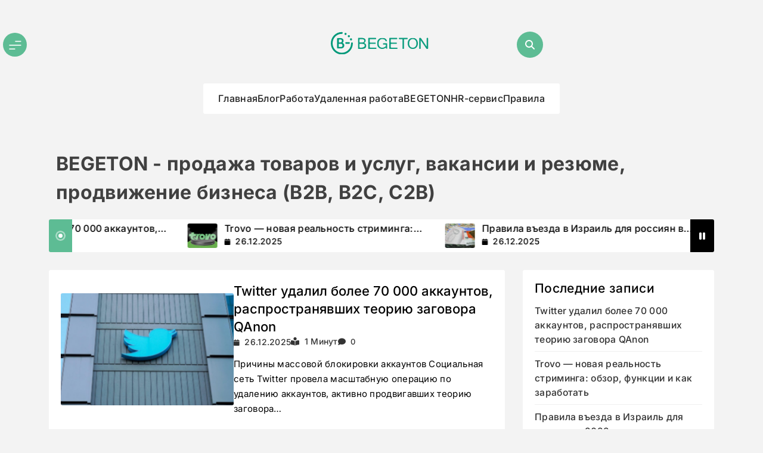

--- FILE ---
content_type: text/html; charset=UTF-8
request_url: https://begeton.com/?entity=102967&entityType=companies
body_size: 15417
content:
<!doctype html>
<html lang="ru-RU">
<head>
	<meta charset="UTF-8">
	<meta name="viewport" content="width=device-width, initial-scale=1">
	<link rel="profile" href="https://gmpg.org/xfn/11">
	<meta name='robots' content='index, follow, max-image-preview:large, max-snippet:-1, max-video-preview:-1' />

	<!-- This site is optimized with the Yoast SEO Premium plugin v19.6 (Yoast SEO v19.12) - https://yoast.com/wordpress/plugins/seo/ -->
	<title>BEGETON - продажа товаров и услуг, вакансии и резюме, продвижение бизнеса (B2B, B2C, C2B) - На BЕGЕTОN вы можете купить или продать авто, квартиру, дом, участок в любом городе России, а также щенков и котят, одежду и обувь, мебель и технику, и многое другое. BЕGЕTОN также помогает найти работу и сотрудников, узнать о скидках и акциях, найти человека по ФИО. Создать интернет-магазин, разместить резюме, вакансию, скидку, товар, подать объявление — бесплатно и быстро можно на BЕGЕTОN.</title>
	<meta name="description" content="На BЕGЕTОN вы можете купить или продать авто, квартиру, дом, участок в любом городе России, а также щенков и котят, одежду и обувь, мебель и технику, и многое другое. BЕGЕTОN также помогает найти работу и сотрудников, узнать о скидках и акциях, найти человека по ФИО. Создать интернет-магазин, разместить резюме, вакансию, скидку, товар, подать объявление — бесплатно и быстро можно на BЕGЕTОN." />
	<link rel="canonical" href="https://begeton.com/" />
	<meta property="og:locale" content="ru_RU" />
	<meta property="og:type" content="website" />
	<meta property="og:title" content="BEGETON - продажа товаров и услуг, вакансии и резюме, продвижение бизнеса (B2B, B2C, C2B)" />
	<meta property="og:description" content="На BЕGЕTОN вы можете купить или продать авто, квартиру, дом, участок в любом городе России, а также щенков и котят, одежду и обувь, мебель и технику, и многое другое. BЕGЕTОN также помогает найти работу и сотрудников, узнать о скидках и акциях, найти человека по ФИО. Создать интернет-магазин, разместить резюме, вакансию, скидку, товар, подать объявление — бесплатно и быстро можно на BЕGЕTОN." />
	<meta property="og:url" content="https://begeton.com/" />
	<meta property="og:site_name" content="BEGETON - продажа товаров и услуг, вакансии и резюме, продвижение бизнеса (B2B, B2C, C2B)" />
	<meta name="twitter:card" content="summary_large_image" />
	<script type="application/ld+json" class="yoast-schema-graph">{"@context":"https://schema.org","@graph":[{"@type":"CollectionPage","@id":"https://begeton.com/","url":"https://begeton.com/","name":"BEGETON - продажа товаров и услуг, вакансии и резюме, продвижение бизнеса (B2B, B2C, C2B) - На BЕGЕTОN вы можете купить или продать авто, квартиру, дом, участок в любом городе России, а также щенков и котят, одежду и обувь, мебель и технику, и многое другое. BЕGЕTОN также помогает найти работу и сотрудников, узнать о скидках и акциях, найти человека по ФИО. Создать интернет-магазин, разместить резюме, вакансию, скидку, товар, подать объявление — бесплатно и быстро можно на BЕGЕTОN.","isPartOf":{"@id":"https://begeton.com/#website"},"about":{"@id":"https://begeton.com/#organization"},"description":"На BЕGЕTОN вы можете купить или продать авто, квартиру, дом, участок в любом городе России, а также щенков и котят, одежду и обувь, мебель и технику, и многое другое. BЕGЕTОN также помогает найти работу и сотрудников, узнать о скидках и акциях, найти человека по ФИО. Создать интернет-магазин, разместить резюме, вакансию, скидку, товар, подать объявление — бесплатно и быстро можно на BЕGЕTОN.","breadcrumb":{"@id":"https://begeton.com/#breadcrumb"},"inLanguage":"ru-RU"},{"@type":"BreadcrumbList","@id":"https://begeton.com/#breadcrumb","itemListElement":[{"@type":"ListItem","position":1,"name":"Home"}]},{"@type":"WebSite","@id":"https://begeton.com/#website","url":"https://begeton.com/","name":"BEGETON - продажа товаров и услуг, вакансии и резюме, продвижение бизнеса (B2B, B2C, C2B)","description":"На BЕGЕTОN вы можете купить или продать авто, квартиру, дом, участок в любом городе России, а также щенков и котят, одежду и обувь, мебель и технику, и многое другое. BЕGЕTОN также помогает найти работу и сотрудников, узнать о скидках и акциях, найти человека по ФИО. Создать интернет-магазин, разместить резюме, вакансию, скидку, товар, подать объявление — бесплатно и быстро можно на BЕGЕTОN.","publisher":{"@id":"https://begeton.com/#organization"},"potentialAction":[{"@type":"SearchAction","target":{"@type":"EntryPoint","urlTemplate":"https://begeton.com/?s={search_term_string}"},"query-input":"required name=search_term_string"}],"inLanguage":"ru-RU"},{"@type":"Organization","@id":"https://begeton.com/#organization","name":"BEGETON - продажа товаров и услуг, вакансии и резюме, продвижение бизнеса (B2B, B2C, C2B)","url":"https://begeton.com/","logo":{"@type":"ImageObject","inLanguage":"ru-RU","@id":"https://begeton.com/#/schema/logo/image/","url":"https://begeton.com/wp-content/uploads/2025/12/begeton-full-logo-horisontal.svg","contentUrl":"https://begeton.com/wp-content/uploads/2025/12/begeton-full-logo-horisontal.svg","width":181,"height":40,"caption":"BEGETON - продажа товаров и услуг, вакансии и резюме, продвижение бизнеса (B2B, B2C, C2B)"},"image":{"@id":"https://begeton.com/#/schema/logo/image/"}}]}</script>
	<!-- / Yoast SEO Premium plugin. -->


<link rel='dns-prefetch' href='//fonts.googleapis.com' />
<link rel="alternate" type="application/rss+xml" title="BEGETON - продажа товаров и услуг, вакансии и резюме, продвижение бизнеса (B2B, B2C, C2B) &raquo; Лента" href="https://begeton.com/feed/" />
<link rel="alternate" type="application/rss+xml" title="BEGETON - продажа товаров и услуг, вакансии и резюме, продвижение бизнеса (B2B, B2C, C2B) &raquo; Лента комментариев" href="https://begeton.com/comments/feed/" />
<style id='wp-img-auto-sizes-contain-inline-css'>
img:is([sizes=auto i],[sizes^="auto," i]){contain-intrinsic-size:3000px 1500px}
/*# sourceURL=wp-img-auto-sizes-contain-inline-css */
</style>
<style id='wp-emoji-styles-inline-css'>

	img.wp-smiley, img.emoji {
		display: inline !important;
		border: none !important;
		box-shadow: none !important;
		height: 1em !important;
		width: 1em !important;
		margin: 0 0.07em !important;
		vertical-align: -0.1em !important;
		background: none !important;
		padding: 0 !important;
	}
/*# sourceURL=wp-emoji-styles-inline-css */
</style>
<style id='wp-block-library-inline-css'>
:root{--wp-block-synced-color:#7a00df;--wp-block-synced-color--rgb:122,0,223;--wp-bound-block-color:var(--wp-block-synced-color);--wp-editor-canvas-background:#ddd;--wp-admin-theme-color:#007cba;--wp-admin-theme-color--rgb:0,124,186;--wp-admin-theme-color-darker-10:#006ba1;--wp-admin-theme-color-darker-10--rgb:0,107,160.5;--wp-admin-theme-color-darker-20:#005a87;--wp-admin-theme-color-darker-20--rgb:0,90,135;--wp-admin-border-width-focus:2px}@media (min-resolution:192dpi){:root{--wp-admin-border-width-focus:1.5px}}.wp-element-button{cursor:pointer}:root .has-very-light-gray-background-color{background-color:#eee}:root .has-very-dark-gray-background-color{background-color:#313131}:root .has-very-light-gray-color{color:#eee}:root .has-very-dark-gray-color{color:#313131}:root .has-vivid-green-cyan-to-vivid-cyan-blue-gradient-background{background:linear-gradient(135deg,#00d084,#0693e3)}:root .has-purple-crush-gradient-background{background:linear-gradient(135deg,#34e2e4,#4721fb 50%,#ab1dfe)}:root .has-hazy-dawn-gradient-background{background:linear-gradient(135deg,#faaca8,#dad0ec)}:root .has-subdued-olive-gradient-background{background:linear-gradient(135deg,#fafae1,#67a671)}:root .has-atomic-cream-gradient-background{background:linear-gradient(135deg,#fdd79a,#004a59)}:root .has-nightshade-gradient-background{background:linear-gradient(135deg,#330968,#31cdcf)}:root .has-midnight-gradient-background{background:linear-gradient(135deg,#020381,#2874fc)}:root{--wp--preset--font-size--normal:16px;--wp--preset--font-size--huge:42px}.has-regular-font-size{font-size:1em}.has-larger-font-size{font-size:2.625em}.has-normal-font-size{font-size:var(--wp--preset--font-size--normal)}.has-huge-font-size{font-size:var(--wp--preset--font-size--huge)}.has-text-align-center{text-align:center}.has-text-align-left{text-align:left}.has-text-align-right{text-align:right}.has-fit-text{white-space:nowrap!important}#end-resizable-editor-section{display:none}.aligncenter{clear:both}.items-justified-left{justify-content:flex-start}.items-justified-center{justify-content:center}.items-justified-right{justify-content:flex-end}.items-justified-space-between{justify-content:space-between}.screen-reader-text{border:0;clip-path:inset(50%);height:1px;margin:-1px;overflow:hidden;padding:0;position:absolute;width:1px;word-wrap:normal!important}.screen-reader-text:focus{background-color:#ddd;clip-path:none;color:#444;display:block;font-size:1em;height:auto;left:5px;line-height:normal;padding:15px 23px 14px;text-decoration:none;top:5px;width:auto;z-index:100000}html :where(.has-border-color){border-style:solid}html :where([style*=border-top-color]){border-top-style:solid}html :where([style*=border-right-color]){border-right-style:solid}html :where([style*=border-bottom-color]){border-bottom-style:solid}html :where([style*=border-left-color]){border-left-style:solid}html :where([style*=border-width]){border-style:solid}html :where([style*=border-top-width]){border-top-style:solid}html :where([style*=border-right-width]){border-right-style:solid}html :where([style*=border-bottom-width]){border-bottom-style:solid}html :where([style*=border-left-width]){border-left-style:solid}html :where(img[class*=wp-image-]){height:auto;max-width:100%}:where(figure){margin:0 0 1em}html :where(.is-position-sticky){--wp-admin--admin-bar--position-offset:var(--wp-admin--admin-bar--height,0px)}@media screen and (max-width:600px){html :where(.is-position-sticky){--wp-admin--admin-bar--position-offset:0px}}

/*# sourceURL=wp-block-library-inline-css */
</style><style id='wp-block-heading-inline-css'>
h1:where(.wp-block-heading).has-background,h2:where(.wp-block-heading).has-background,h3:where(.wp-block-heading).has-background,h4:where(.wp-block-heading).has-background,h5:where(.wp-block-heading).has-background,h6:where(.wp-block-heading).has-background{padding:1.25em 2.375em}h1.has-text-align-left[style*=writing-mode]:where([style*=vertical-lr]),h1.has-text-align-right[style*=writing-mode]:where([style*=vertical-rl]),h2.has-text-align-left[style*=writing-mode]:where([style*=vertical-lr]),h2.has-text-align-right[style*=writing-mode]:where([style*=vertical-rl]),h3.has-text-align-left[style*=writing-mode]:where([style*=vertical-lr]),h3.has-text-align-right[style*=writing-mode]:where([style*=vertical-rl]),h4.has-text-align-left[style*=writing-mode]:where([style*=vertical-lr]),h4.has-text-align-right[style*=writing-mode]:where([style*=vertical-rl]),h5.has-text-align-left[style*=writing-mode]:where([style*=vertical-lr]),h5.has-text-align-right[style*=writing-mode]:where([style*=vertical-rl]),h6.has-text-align-left[style*=writing-mode]:where([style*=vertical-lr]),h6.has-text-align-right[style*=writing-mode]:where([style*=vertical-rl]){rotate:180deg}
/*# sourceURL=https://begeton.com/wp-includes/blocks/heading/style.min.css */
</style>
<style id='wp-block-latest-posts-inline-css'>
.wp-block-latest-posts{box-sizing:border-box}.wp-block-latest-posts.alignleft{margin-right:2em}.wp-block-latest-posts.alignright{margin-left:2em}.wp-block-latest-posts.wp-block-latest-posts__list{list-style:none}.wp-block-latest-posts.wp-block-latest-posts__list li{clear:both;overflow-wrap:break-word}.wp-block-latest-posts.is-grid{display:flex;flex-wrap:wrap}.wp-block-latest-posts.is-grid li{margin:0 1.25em 1.25em 0;width:100%}@media (min-width:600px){.wp-block-latest-posts.columns-2 li{width:calc(50% - .625em)}.wp-block-latest-posts.columns-2 li:nth-child(2n){margin-right:0}.wp-block-latest-posts.columns-3 li{width:calc(33.33333% - .83333em)}.wp-block-latest-posts.columns-3 li:nth-child(3n){margin-right:0}.wp-block-latest-posts.columns-4 li{width:calc(25% - .9375em)}.wp-block-latest-posts.columns-4 li:nth-child(4n){margin-right:0}.wp-block-latest-posts.columns-5 li{width:calc(20% - 1em)}.wp-block-latest-posts.columns-5 li:nth-child(5n){margin-right:0}.wp-block-latest-posts.columns-6 li{width:calc(16.66667% - 1.04167em)}.wp-block-latest-posts.columns-6 li:nth-child(6n){margin-right:0}}:root :where(.wp-block-latest-posts.is-grid){padding:0}:root :where(.wp-block-latest-posts.wp-block-latest-posts__list){padding-left:0}.wp-block-latest-posts__post-author,.wp-block-latest-posts__post-date{display:block;font-size:.8125em}.wp-block-latest-posts__post-excerpt,.wp-block-latest-posts__post-full-content{margin-bottom:1em;margin-top:.5em}.wp-block-latest-posts__featured-image a{display:inline-block}.wp-block-latest-posts__featured-image img{height:auto;max-width:100%;width:auto}.wp-block-latest-posts__featured-image.alignleft{float:left;margin-right:1em}.wp-block-latest-posts__featured-image.alignright{float:right;margin-left:1em}.wp-block-latest-posts__featured-image.aligncenter{margin-bottom:1em;text-align:center}
/*# sourceURL=https://begeton.com/wp-includes/blocks/latest-posts/style.min.css */
</style>
<style id='wp-block-group-inline-css'>
.wp-block-group{box-sizing:border-box}:where(.wp-block-group.wp-block-group-is-layout-constrained){position:relative}
/*# sourceURL=https://begeton.com/wp-includes/blocks/group/style.min.css */
</style>
<style id='wp-block-paragraph-inline-css'>
.is-small-text{font-size:.875em}.is-regular-text{font-size:1em}.is-large-text{font-size:2.25em}.is-larger-text{font-size:3em}.has-drop-cap:not(:focus):first-letter{float:left;font-size:8.4em;font-style:normal;font-weight:100;line-height:.68;margin:.05em .1em 0 0;text-transform:uppercase}body.rtl .has-drop-cap:not(:focus):first-letter{float:none;margin-left:.1em}p.has-drop-cap.has-background{overflow:hidden}:root :where(p.has-background){padding:1.25em 2.375em}:where(p.has-text-color:not(.has-link-color)) a{color:inherit}p.has-text-align-left[style*="writing-mode:vertical-lr"],p.has-text-align-right[style*="writing-mode:vertical-rl"]{rotate:180deg}
/*# sourceURL=https://begeton.com/wp-includes/blocks/paragraph/style.min.css */
</style>
<style id='wp-block-separator-inline-css'>
@charset "UTF-8";.wp-block-separator{border:none;border-top:2px solid}:root :where(.wp-block-separator.is-style-dots){height:auto;line-height:1;text-align:center}:root :where(.wp-block-separator.is-style-dots):before{color:currentColor;content:"···";font-family:serif;font-size:1.5em;letter-spacing:2em;padding-left:2em}.wp-block-separator.is-style-dots{background:none!important;border:none!important}
/*# sourceURL=https://begeton.com/wp-includes/blocks/separator/style.min.css */
</style>
<style id='global-styles-inline-css'>
:root{--wp--preset--aspect-ratio--square: 1;--wp--preset--aspect-ratio--4-3: 4/3;--wp--preset--aspect-ratio--3-4: 3/4;--wp--preset--aspect-ratio--3-2: 3/2;--wp--preset--aspect-ratio--2-3: 2/3;--wp--preset--aspect-ratio--16-9: 16/9;--wp--preset--aspect-ratio--9-16: 9/16;--wp--preset--color--black: #000000;--wp--preset--color--cyan-bluish-gray: #abb8c3;--wp--preset--color--white: #ffffff;--wp--preset--color--pale-pink: #f78da7;--wp--preset--color--vivid-red: #cf2e2e;--wp--preset--color--luminous-vivid-orange: #ff6900;--wp--preset--color--luminous-vivid-amber: #fcb900;--wp--preset--color--light-green-cyan: #7bdcb5;--wp--preset--color--vivid-green-cyan: #00d084;--wp--preset--color--pale-cyan-blue: #8ed1fc;--wp--preset--color--vivid-cyan-blue: #0693e3;--wp--preset--color--vivid-purple: #9b51e0;--wp--preset--gradient--vivid-cyan-blue-to-vivid-purple: linear-gradient(135deg,rgb(6,147,227) 0%,rgb(155,81,224) 100%);--wp--preset--gradient--light-green-cyan-to-vivid-green-cyan: linear-gradient(135deg,rgb(122,220,180) 0%,rgb(0,208,130) 100%);--wp--preset--gradient--luminous-vivid-amber-to-luminous-vivid-orange: linear-gradient(135deg,rgb(252,185,0) 0%,rgb(255,105,0) 100%);--wp--preset--gradient--luminous-vivid-orange-to-vivid-red: linear-gradient(135deg,rgb(255,105,0) 0%,rgb(207,46,46) 100%);--wp--preset--gradient--very-light-gray-to-cyan-bluish-gray: linear-gradient(135deg,rgb(238,238,238) 0%,rgb(169,184,195) 100%);--wp--preset--gradient--cool-to-warm-spectrum: linear-gradient(135deg,rgb(74,234,220) 0%,rgb(151,120,209) 20%,rgb(207,42,186) 40%,rgb(238,44,130) 60%,rgb(251,105,98) 80%,rgb(254,248,76) 100%);--wp--preset--gradient--blush-light-purple: linear-gradient(135deg,rgb(255,206,236) 0%,rgb(152,150,240) 100%);--wp--preset--gradient--blush-bordeaux: linear-gradient(135deg,rgb(254,205,165) 0%,rgb(254,45,45) 50%,rgb(107,0,62) 100%);--wp--preset--gradient--luminous-dusk: linear-gradient(135deg,rgb(255,203,112) 0%,rgb(199,81,192) 50%,rgb(65,88,208) 100%);--wp--preset--gradient--pale-ocean: linear-gradient(135deg,rgb(255,245,203) 0%,rgb(182,227,212) 50%,rgb(51,167,181) 100%);--wp--preset--gradient--electric-grass: linear-gradient(135deg,rgb(202,248,128) 0%,rgb(113,206,126) 100%);--wp--preset--gradient--midnight: linear-gradient(135deg,rgb(2,3,129) 0%,rgb(40,116,252) 100%);--wp--preset--font-size--small: 13px;--wp--preset--font-size--medium: 20px;--wp--preset--font-size--large: 36px;--wp--preset--font-size--x-large: 42px;--wp--preset--spacing--20: 0.44rem;--wp--preset--spacing--30: 0.67rem;--wp--preset--spacing--40: 1rem;--wp--preset--spacing--50: 1.5rem;--wp--preset--spacing--60: 2.25rem;--wp--preset--spacing--70: 3.38rem;--wp--preset--spacing--80: 5.06rem;--wp--preset--shadow--natural: 6px 6px 9px rgba(0, 0, 0, 0.2);--wp--preset--shadow--deep: 12px 12px 50px rgba(0, 0, 0, 0.4);--wp--preset--shadow--sharp: 6px 6px 0px rgba(0, 0, 0, 0.2);--wp--preset--shadow--outlined: 6px 6px 0px -3px rgb(255, 255, 255), 6px 6px rgb(0, 0, 0);--wp--preset--shadow--crisp: 6px 6px 0px rgb(0, 0, 0);}:where(.is-layout-flex){gap: 0.5em;}:where(.is-layout-grid){gap: 0.5em;}body .is-layout-flex{display: flex;}.is-layout-flex{flex-wrap: wrap;align-items: center;}.is-layout-flex > :is(*, div){margin: 0;}body .is-layout-grid{display: grid;}.is-layout-grid > :is(*, div){margin: 0;}:where(.wp-block-columns.is-layout-flex){gap: 2em;}:where(.wp-block-columns.is-layout-grid){gap: 2em;}:where(.wp-block-post-template.is-layout-flex){gap: 1.25em;}:where(.wp-block-post-template.is-layout-grid){gap: 1.25em;}.has-black-color{color: var(--wp--preset--color--black) !important;}.has-cyan-bluish-gray-color{color: var(--wp--preset--color--cyan-bluish-gray) !important;}.has-white-color{color: var(--wp--preset--color--white) !important;}.has-pale-pink-color{color: var(--wp--preset--color--pale-pink) !important;}.has-vivid-red-color{color: var(--wp--preset--color--vivid-red) !important;}.has-luminous-vivid-orange-color{color: var(--wp--preset--color--luminous-vivid-orange) !important;}.has-luminous-vivid-amber-color{color: var(--wp--preset--color--luminous-vivid-amber) !important;}.has-light-green-cyan-color{color: var(--wp--preset--color--light-green-cyan) !important;}.has-vivid-green-cyan-color{color: var(--wp--preset--color--vivid-green-cyan) !important;}.has-pale-cyan-blue-color{color: var(--wp--preset--color--pale-cyan-blue) !important;}.has-vivid-cyan-blue-color{color: var(--wp--preset--color--vivid-cyan-blue) !important;}.has-vivid-purple-color{color: var(--wp--preset--color--vivid-purple) !important;}.has-black-background-color{background-color: var(--wp--preset--color--black) !important;}.has-cyan-bluish-gray-background-color{background-color: var(--wp--preset--color--cyan-bluish-gray) !important;}.has-white-background-color{background-color: var(--wp--preset--color--white) !important;}.has-pale-pink-background-color{background-color: var(--wp--preset--color--pale-pink) !important;}.has-vivid-red-background-color{background-color: var(--wp--preset--color--vivid-red) !important;}.has-luminous-vivid-orange-background-color{background-color: var(--wp--preset--color--luminous-vivid-orange) !important;}.has-luminous-vivid-amber-background-color{background-color: var(--wp--preset--color--luminous-vivid-amber) !important;}.has-light-green-cyan-background-color{background-color: var(--wp--preset--color--light-green-cyan) !important;}.has-vivid-green-cyan-background-color{background-color: var(--wp--preset--color--vivid-green-cyan) !important;}.has-pale-cyan-blue-background-color{background-color: var(--wp--preset--color--pale-cyan-blue) !important;}.has-vivid-cyan-blue-background-color{background-color: var(--wp--preset--color--vivid-cyan-blue) !important;}.has-vivid-purple-background-color{background-color: var(--wp--preset--color--vivid-purple) !important;}.has-black-border-color{border-color: var(--wp--preset--color--black) !important;}.has-cyan-bluish-gray-border-color{border-color: var(--wp--preset--color--cyan-bluish-gray) !important;}.has-white-border-color{border-color: var(--wp--preset--color--white) !important;}.has-pale-pink-border-color{border-color: var(--wp--preset--color--pale-pink) !important;}.has-vivid-red-border-color{border-color: var(--wp--preset--color--vivid-red) !important;}.has-luminous-vivid-orange-border-color{border-color: var(--wp--preset--color--luminous-vivid-orange) !important;}.has-luminous-vivid-amber-border-color{border-color: var(--wp--preset--color--luminous-vivid-amber) !important;}.has-light-green-cyan-border-color{border-color: var(--wp--preset--color--light-green-cyan) !important;}.has-vivid-green-cyan-border-color{border-color: var(--wp--preset--color--vivid-green-cyan) !important;}.has-pale-cyan-blue-border-color{border-color: var(--wp--preset--color--pale-cyan-blue) !important;}.has-vivid-cyan-blue-border-color{border-color: var(--wp--preset--color--vivid-cyan-blue) !important;}.has-vivid-purple-border-color{border-color: var(--wp--preset--color--vivid-purple) !important;}.has-vivid-cyan-blue-to-vivid-purple-gradient-background{background: var(--wp--preset--gradient--vivid-cyan-blue-to-vivid-purple) !important;}.has-light-green-cyan-to-vivid-green-cyan-gradient-background{background: var(--wp--preset--gradient--light-green-cyan-to-vivid-green-cyan) !important;}.has-luminous-vivid-amber-to-luminous-vivid-orange-gradient-background{background: var(--wp--preset--gradient--luminous-vivid-amber-to-luminous-vivid-orange) !important;}.has-luminous-vivid-orange-to-vivid-red-gradient-background{background: var(--wp--preset--gradient--luminous-vivid-orange-to-vivid-red) !important;}.has-very-light-gray-to-cyan-bluish-gray-gradient-background{background: var(--wp--preset--gradient--very-light-gray-to-cyan-bluish-gray) !important;}.has-cool-to-warm-spectrum-gradient-background{background: var(--wp--preset--gradient--cool-to-warm-spectrum) !important;}.has-blush-light-purple-gradient-background{background: var(--wp--preset--gradient--blush-light-purple) !important;}.has-blush-bordeaux-gradient-background{background: var(--wp--preset--gradient--blush-bordeaux) !important;}.has-luminous-dusk-gradient-background{background: var(--wp--preset--gradient--luminous-dusk) !important;}.has-pale-ocean-gradient-background{background: var(--wp--preset--gradient--pale-ocean) !important;}.has-electric-grass-gradient-background{background: var(--wp--preset--gradient--electric-grass) !important;}.has-midnight-gradient-background{background: var(--wp--preset--gradient--midnight) !important;}.has-small-font-size{font-size: var(--wp--preset--font-size--small) !important;}.has-medium-font-size{font-size: var(--wp--preset--font-size--medium) !important;}.has-large-font-size{font-size: var(--wp--preset--font-size--large) !important;}.has-x-large-font-size{font-size: var(--wp--preset--font-size--x-large) !important;}
/*# sourceURL=global-styles-inline-css */
</style>

<style id='classic-theme-styles-inline-css'>
/*! This file is auto-generated */
.wp-block-button__link{color:#fff;background-color:#32373c;border-radius:9999px;box-shadow:none;text-decoration:none;padding:calc(.667em + 2px) calc(1.333em + 2px);font-size:1.125em}.wp-block-file__button{background:#32373c;color:#fff;text-decoration:none}
/*# sourceURL=/wp-includes/css/classic-themes.min.css */
</style>
<link rel='stylesheet' id='font-awesome-css' href='https://begeton.com/wp-content/plugins/gutentools//assets/vendors/font-awesome/css/all.min.css?ver=6.5.1' media='all' />
<link rel='stylesheet' id='contact-form-7-css' href='https://begeton.com/wp-content/plugins/contact-form-7/includes/css/styles.css?ver=6.1.4' media='all' />
<link rel='stylesheet' id='gutentools-styles-css' href='https://begeton.com/wp-content/plugins/gutentools//assets/styles/style.css?ver=6.5.1' media='all' />
<link rel='stylesheet' id='slick-slider-css' href='https://begeton.com/wp-content/plugins/gutentools//assets/vendors/slick/slick.min.css?ver=1.8.0' media='all' />
<link rel='stylesheet' id='slick-slider-theme-css' href='https://begeton.com/wp-content/plugins/gutentools//assets/vendors/slick/slick-theme.css?ver=1.8.0' media='all' />
<link rel='stylesheet' id='jquery-ticker-css-css' href='https://begeton.com/wp-content/plugins/gutentools//assets/vendors/news-ticker-controls-acme/css/style.min.css?ver=6.9' media='all' />
<link rel='stylesheet' id='gutentools-fonts-css' href='https://fonts.googleapis.com/css?family=Open+Sans:300,400,600,700,800|Raleway:300,400,500,600,700,800,900|Roboto:300,400,500,700,900&#038;display=swap' media='all' />
<link rel='stylesheet' id='blog-postx-inter-font-css' href='https://fonts.googleapis.com/css2?family=Inter:wght@100;200;300;400;500;600;700;800;900&#038;display=swap' media='all' />
<link rel='stylesheet' id='blog-postx-typo-fonts-css' href='https://begeton.com/wp-content/fonts/3294408ac74803e105136f78ea54eb9f.css' media='all' />
<link rel='stylesheet' id='blog-postx-style-css' href='https://begeton.com/wp-content/themes/blog-postx/style.css?ver=1.0.2' media='all' />
<style id='blog-postx-style-inline-css'>
body.blog-postx-variables{--blog-postx-global-preset-typography-1-font-family:Source Sans 3;--blog-postx-global-preset-typography-1-font-weight:500;--blog-postx-global-preset-typography-1-font-style:normal;--blog-postx-global-preset-typography-1-font-texttransform:unset;--blog-postx-global-preset-typography-1-font-textdecoration:none;--blog-postx-global-preset-typography-1-font-size:16px;--blog-postx-global-preset-typography-1-font-lineheight:20px;--blog-postx-global-preset-typography-1-font-letterspacing:0.3px;--blog-postx-global-preset-typography-1-font-size-tab:16px;--blog-postx-global-preset-typography-1-font-lineheight-tab:20px;--blog-postx-global-preset-typography-1-font-letterspacing-tab:0.3px;--blog-postx-global-preset-typography-1-font-size-mobile:16px;--blog-postx-global-preset-typography-1-font-lineheight-mobile:20px;--blog-postx-global-preset-typography-1-font-letterspacing-mobile:0.3px}body.blog-postx-variables{--blog-postx-global-preset-typography-2-font-family:Source Sans 3;--blog-postx-global-preset-typography-2-font-weight:500;--blog-postx-global-preset-typography-2-font-style:normal;--blog-postx-global-preset-typography-2-font-texttransform:uppercase;--blog-postx-global-preset-typography-2-font-textdecoration:none;--blog-postx-global-preset-typography-2-font-size:13px;--blog-postx-global-preset-typography-2-font-lineheight:23px;--blog-postx-global-preset-typography-2-font-letterspacing:0.3px;--blog-postx-global-preset-typography-2-font-size-tab:13px;--blog-postx-global-preset-typography-2-font-lineheight-tab:23px;--blog-postx-global-preset-typography-2-font-letterspacing-tab:0.3px;--blog-postx-global-preset-typography-2-font-size-mobile:13px;--blog-postx-global-preset-typography-2-font-lineheight-mobile:23px;--blog-postx-global-preset-typography-2-font-letterspacing-mobile:0.3px}body.blog-postx-variables{--blog-postx-global-preset-typography-3-font-family:Source Sans 3;--blog-postx-global-preset-typography-3-font-weight:400;--blog-postx-global-preset-typography-3-font-style:normal;--blog-postx-global-preset-typography-3-font-texttransform:unset;--blog-postx-global-preset-typography-3-font-textdecoration:none;--blog-postx-global-preset-typography-3-font-size:14px;--blog-postx-global-preset-typography-3-font-lineheight:25px;--blog-postx-global-preset-typography-3-font-letterspacing:0px;--blog-postx-global-preset-typography-3-font-size-tab:14px;--blog-postx-global-preset-typography-3-font-lineheight-tab:25px;--blog-postx-global-preset-typography-3-font-letterspacing-tab:0px;--blog-postx-global-preset-typography-3-font-size-mobile:14px;--blog-postx-global-preset-typography-3-font-lineheight-mobile:25px;--blog-postx-global-preset-typography-3-font-letterspacing-mobile:0px}body{--blog-postx-global-preset-theme-color:#5dbc94}body .post-categories .cat-item.cat-1 a, .widget_blog_postx_category_collection_widget .categories-wrap .category-item.cat-1 .category-name, .blog-postx-web-stories .stories-wrap .story[data-id="1"] .preview .story-count, .admin-bar .blog-postx-web-stories .inner-stories-wrap.open.cat-1, .blog-postx-category-collection-section .category-wrap .category-count.cat-1{color:#fff;background:#00695C}body .post-categories .cat-item.cat-1 a:hover, .widget_blog_postx_category_collection_widget .categories-wrap .category-item.cat-1 .category-name:hover, .blog-postx-web-stories .stories-wrap .story[data-id="1"] .preview .story-count:hover, .blog-postx-category-collection-section .category-wrap .category-name a:hover .category-count.cat-1{color:#fff;background:#00695C}body .bb-bldr-row .site-branding img{width:170px}@media(max-width:940px){body .bb-bldr-row .site-branding img{width:160px}}@media(max-width:610px){body .bb-bldr-row .site-branding img{width:160px}}
/*# sourceURL=blog-postx-style-inline-css */
</style>
<link rel='stylesheet' id='blog-postx-main-css' href='https://begeton.com/wp-content/themes/blog-postx/assets/css/main.css?ver=1.0.2' media='all' />
<link rel='stylesheet' id='blog-postx-test-css' href='https://begeton.com/wp-content/themes/blog-postx/assets/css/test.css?ver=1.0.2' media='all' />
<link rel='stylesheet' id='blog-postx-builder-css' href='https://begeton.com/wp-content/themes/blog-postx/assets/css/builder.css?ver=1.0.2' media='all' />
<link rel='stylesheet' id='blog-postx-animation-css' href='https://begeton.com/wp-content/themes/blog-postx/assets/css/animation.css?ver=1.0.2' media='all' />
<link rel='stylesheet' id='blog-postx-additional-css' href='https://begeton.com/wp-content/themes/blog-postx/assets/css/additional.css?ver=1.0.2' media='all' />
<link rel='stylesheet' id='blog-postx-responsive-css' href='https://begeton.com/wp-content/themes/blog-postx/assets/css/responsive.css?ver=1.0.2' media='all' />
<link rel='stylesheet' id='fontawesome-css' href='https://begeton.com/wp-content/themes/blog-postx/assets/external/fontawesome/css/all.min.css?ver=6.4.2' media='all' />
<link rel='stylesheet' id='slick-css' href='https://begeton.com/wp-content/themes/blog-postx/assets/external/slick/slick.css?ver=1.8.1' media='all' />
<link rel='stylesheet' id='jquery-ui-css' href='https://begeton.com/wp-content/themes/blog-postx/assets/external/jquery-ui/jquery-ui.min.css?ver=1.0.2' media='all' />
<script src="https://begeton.com/wp-includes/js/jquery/jquery.min.js?ver=3.7.1" id="jquery-core-js"></script>
<script src="https://begeton.com/wp-includes/js/jquery/jquery-migrate.min.js?ver=3.4.1" id="jquery-migrate-js"></script>
<link rel="https://api.w.org/" href="https://begeton.com/wp-json/" /><link rel="EditURI" type="application/rsd+xml" title="RSD" href="https://begeton.com/xmlrpc.php?rsd" />
<meta name="generator" content="WordPress 6.9" />
		<style type="text/css">
					.site-title {
				position: absolute;
				clip: rect(1px, 1px, 1px, 1px);
				}
					</style>
		<link rel="icon" href="https://begeton.com/wp-content/uploads/2025/12/cropped-favicon-32x32.png" sizes="32x32" />
<link rel="icon" href="https://begeton.com/wp-content/uploads/2025/12/cropped-favicon-192x192.png" sizes="192x192" />
<link rel="apple-touch-icon" href="https://begeton.com/wp-content/uploads/2025/12/cropped-favicon-180x180.png" />
<meta name="msapplication-TileImage" content="https://begeton.com/wp-content/uploads/2025/12/cropped-favicon-270x270.png" />
</head>
<body class="home blog wp-custom-logo wp-theme-blog-postx hfeed archive-desktop-column--one archive-tablet-column--one archive-mobile-column--one archive--block-two-layout archive--right-sidebar blog-postx-light-mode full-width--layout block-title--five title-hover--eight image-hover--five blog-postx-canvas-position--left  blog-postx-variables  is-desktop background-animation--none" itemtype='https://schema.org/Blog' itemscope='itemscope'>

<div id="page" class="site">
	<a class="skip-link screen-reader-text" href="#primary">Перейти к содержимому</a>
				<header id="masthead" class="site-header layout--one full-width--layout">
				<div class="blog-postx-container">
					<div class="row">
						<div class="bb-bldr--normal">                    <div class="bb-bldr-row row-one column-3 layout-one row-sticky">
                                            <div class="bb-bldr-column one alignment-left">
                                            <div class="bb-bldr-widget">
                                    <div class="blog-postx-canvas-menu">
                <button class="canvas-menu-icon">
                    <span></span>
                    <span></span>
                    <span></span>
                </button>
                <div class="canvas-menu-sidebar">
                    <div class="canvas-menu-inner">
                        <section id="nav_menu-2" class="widget widget_nav_menu"><span class="widget-title"><span class="divider"></span><span>Меню</span></span><div class="menu-dopolnitelnoe-menyu-container"><ul id="menu-dopolnitelnoe-menyu" class="menu"><li id="menu-item-182" class="menu-item menu-item-type-post_type menu-item-object-page menu-item-182"><a href="https://begeton.com/registration/">Регистрация аккаунта</a></li>
<li id="menu-item-176" class="menu-item menu-item-type-post_type menu-item-object-page menu-item-176"><a href="https://begeton.com/rossiya/?service=work">Вакансии</a></li>
<li id="menu-item-177" class="menu-item menu-item-type-post_type menu-item-object-page menu-item-177"><a href="https://begeton.com/torgovaya-ploschadka/">Торговая площадка</a></li>
<li id="menu-item-172" class="menu-item menu-item-type-post_type menu-item-object-page menu-item-172"><a href="https://begeton.com/marketplace/">Товары и услуги</a></li>
<li id="menu-item-173" class="menu-item menu-item-type-post_type menu-item-object-page menu-item-173"><a href="https://begeton.com/rossiya/?service=marketplace">Товары и услуги marketplace</a></li>
<li id="menu-item-174" class="menu-item menu-item-type-post_type menu-item-object-page menu-item-174"><a href="https://begeton.com/rossiya/?service=private-goods">Товары и услуги бесплатно</a></li>
<li id="menu-item-175" class="menu-item menu-item-type-post_type menu-item-object-page menu-item-175"><a href="https://begeton.com/private-goods/">Товары и услуги частное</a></li>
<li id="menu-item-178" class="menu-item menu-item-type-post_type menu-item-object-page menu-item-178"><a href="https://begeton.com/chastnye-obyavleniya/">Частные объявления</a></li>
<li id="menu-item-179" class="menu-item menu-item-type-post_type menu-item-object-page menu-item-179"><a href="https://begeton.com/companies/">Компании</a></li>
<li id="menu-item-180" class="menu-item menu-item-type-post_type menu-item-object-page menu-item-180"><a href="https://begeton.com/g--khabarovsk/prochee/voennosluzhashchij-po-kontraktu/">Военнослужащий по контракту</a></li>
<li id="menu-item-181" class="menu-item menu-item-type-post_type menu-item-object-page menu-item-181"><a href="https://begeton.com/global/rossiya/omskaya-oblast/g-omsk/kluby-domashnikh-zhivotnykh-i-pitomniki/plemennye-shchenki-akita-inu/">Племенные щенки Акита-ину</a></li>
<li id="menu-item-183" class="menu-item menu-item-type-post_type menu-item-object-page menu-item-183"><a href="https://begeton.com/rossiya/kaluzhskaya-oblast/g--obninsk/krasota-i-zdorove/administrator-salonaparikmakherskojmaster-ehlektroehpilyacii-/">Администратор салона</a></li>
</ul></div></section>                    </div>
                </div>
            </div>
                            </div>
                                    </div>
                                    <div class="bb-bldr-column two alignment-center">
                                            <div class="bb-bldr-widget">
                                    <div class="site-branding">
                <a href="https://begeton.com/" class="custom-logo-link" rel="home" aria-current="page"><img width="181" height="40" src="https://begeton.com/wp-content/uploads/2025/12/begeton-full-logo-horisontal.svg" class="custom-logo" alt="begeton logo" decoding="async" /></a>            </div><!-- .site-branding -->
                            </div>
                                    </div>
                                    <div class="bb-bldr-column three alignment-right">
                                            <div class="bb-bldr-widget">
                                    <div class="search-wrap search-type--default">
                <button class="search-trigger"><i class="fas fa-search"></i></button>
                <div class="search-form-wrap">
                    <div class="form-wrapper">
                        <form role="search" method="get" class="search-form" action="https://begeton.com/">
<label>
    <span class="screen-reader-text">
            </span>
    <input type="search" class="search-field" placeholder="Поиск&hellip;" value="" name="s" />
</label>
<input type="submit" class="search-submit" value="Поиск" />
</form>                        <button class="search-form-close"><i class="fas fa-times"></i></button>
                    </div>
                </div>
            </div>
                            </div>
                                    </div>
                                    </div>
                                    <div class="bb-bldr-row row-two column-1 layout-one has-menu">
                                            <div class="bb-bldr-column one alignment-center">
                                            <div class="bb-bldr-widget">
                                <div class="site-navigation-wrapper primary-menu">
            <nav id="site-navigation" class="main-navigation hover-effect--none">
                <button class="menu-toggle" aria-controls="primary-menu" aria-expanded="false">
                    <div id="blog-postx-menu-burger">
                        <span></span>
                        <span></span>
                        <span></span>
                    </div>
                    <span class="menu-txt">Меню</span>
                </button>
                <div class="menu-osnovnoe-menyu-container"><ul id="menu-osnovnoe-menyu" class="blog-postx-primary-menu-container menu"><li id="menu-item-121" class="menu-item menu-item-type-custom menu-item-object-custom menu-item-121"><a href="/">Главная</a></li>
<li id="menu-item-166" class="menu-item menu-item-type-taxonomy menu-item-object-category menu-item-166"><a href="https://begeton.com/blog/">Блог</a></li>
<li id="menu-item-167" class="menu-item menu-item-type-post_type menu-item-object-page menu-item-167"><a href="https://begeton.com/work/">Работа</a></li>
<li id="menu-item-169" class="menu-item menu-item-type-post_type menu-item-object-page menu-item-169"><a href="https://begeton.com/udalennaya-rabota/">Удаленная работа</a></li>
<li id="menu-item-170" class="menu-item menu-item-type-post_type menu-item-object-page menu-item-170"><a href="https://begeton.com/promotion/">BEGETON</a></li>
<li id="menu-item-171" class="menu-item menu-item-type-post_type menu-item-object-page menu-item-171"><a href="https://begeton.com/rabota-vakansii-rezyume/">HR-сервис</a></li>
<li id="menu-item-168" class="menu-item menu-item-type-post_type menu-item-object-page menu-item-privacy-policy menu-item-168"><a rel="privacy-policy" href="https://begeton.com/about/terms-of-service/">Правила</a></li>
</ul></div>            </nav><!-- #site-navigation -->
        </div>
                          </div>
                                    </div>
                                    </div>
                </div><div class="bb-bldr--responsive">                    <div class="bb-bldr-row row-one column-3 tablet-layout-two smartphone-layout-two row-sticky">
                                            <div class="bb-bldr-column one tablet-alignment--left smartphone-alignment--left">
                                            <div class="bb-bldr-widget">
                                    <div class="site-branding">
                <a href="https://begeton.com/" class="custom-logo-link" rel="home" aria-current="page"><img width="181" height="40" src="https://begeton.com/wp-content/uploads/2025/12/begeton-full-logo-horisontal.svg" class="custom-logo" alt="begeton logo" decoding="async" /></a>            </div><!-- .site-branding -->
                            </div>
                                    </div>
                                    <div class="bb-bldr-column two tablet-alignment--center smartphone-alignment--center">
                                            </div>
                                    <div class="bb-bldr-column three tablet-alignment--right smartphone-alignment--right">
                                            <div class="bb-bldr-widget">
                                    <div class="toggle-button-wrapper">
                <button class="canvas-menu-icon">
                    <span></span>
                    <span></span>
                    <span></span>
                </button>
            </div>
                            </div>
                                    </div>
                                    </div>
                                    <div class="bb-bldr-row mobile-canvas alignment--left">
                                            <div class="bb-bldr-widget">
                                <div class="site-navigation-wrapper primary-menu">
            <nav id="site-navigation" class="main-navigation hover-effect--none">
                <button class="menu-toggle" aria-controls="primary-menu" aria-expanded="false">
                    <div id="blog-postx-menu-burger">
                        <span></span>
                        <span></span>
                        <span></span>
                    </div>
                    <span class="menu-txt">Меню</span>
                </button>
                <div class="menu-osnovnoe-menyu-container"><ul id="menu-osnovnoe-menyu-1" class="blog-postx-primary-menu-container menu"><li class="menu-item menu-item-type-custom menu-item-object-custom menu-item-121"><a href="/">Главная</a></li>
<li class="menu-item menu-item-type-taxonomy menu-item-object-category menu-item-166"><a href="https://begeton.com/blog/">Блог</a></li>
<li class="menu-item menu-item-type-post_type menu-item-object-page menu-item-167"><a href="https://begeton.com/work/">Работа</a></li>
<li class="menu-item menu-item-type-post_type menu-item-object-page menu-item-169"><a href="https://begeton.com/udalennaya-rabota/">Удаленная работа</a></li>
<li class="menu-item menu-item-type-post_type menu-item-object-page menu-item-170"><a href="https://begeton.com/promotion/">BEGETON</a></li>
<li class="menu-item menu-item-type-post_type menu-item-object-page menu-item-171"><a href="https://begeton.com/rabota-vakansii-rezyume/">HR-сервис</a></li>
<li class="menu-item menu-item-type-post_type menu-item-object-page menu-item-privacy-policy menu-item-168"><a rel="privacy-policy" href="https://begeton.com/about/terms-of-service/">Правила</a></li>
</ul></div>            </nav><!-- #site-navigation -->
        </div>
                          </div>
                                    </div>
                </div>					</div>
				</div>
			</header><!-- #masthead -->
			<header class="page-header">
		<div class="blog-postx-container">
			<h1 class="page-title page-title-home">BEGETON - продажа товаров и услуг, вакансии и резюме, продвижение бизнеса (B2B, B2C, C2B)</h1>
		</div>
	</header>
	            <div class="blog-postx-ticker-news">
                <div class="blog-postx-container">
                    <div class="row">
                        <div class="ticker-title-wrapper">
                            <span class="ticker-icon"></span>
                        </div>
                        <div class="ticker-news-wrap">
                            <ul class="ticker-item-wrap">
                                                                                <li class="ticker-item">
                                                    <figure class="post-thumb">
                                                                                                                        <a href="https://begeton.com/blog/700-twitter-udalil-bolee-70-tysyach-akkauntov-rasprostranyayushchikh-teoriyu-zagovora-qanon/" title="Twitter удалил более 70 000 аккаунтов, распространявших теорию заговора QAnon">
                                                                    <img width="1565" height="841" src="https://begeton.com/wp-content/uploads/2025/12/image03.jpg" class="attachment-post-thumbnail size-post-thumbnail wp-post-image" alt="Twitter удалил более 70 000 аккаунтов, распространявших теорию заговора QAnon" title="Twitter удалил более 70 000 аккаунтов, распространявших теорию заговора QAnon" loading="lazy" decoding="async" srcset="https://begeton.com/wp-content/uploads/2025/12/image03.jpg 1565w, https://begeton.com/wp-content/uploads/2025/12/image03-300x161.jpg 300w, https://begeton.com/wp-content/uploads/2025/12/image03-1024x550.jpg 1024w, https://begeton.com/wp-content/uploads/2025/12/image03-768x413.jpg 768w, https://begeton.com/wp-content/uploads/2025/12/image03-1536x825.jpg 1536w" sizes="auto, (max-width: 1565px) 100vw, 1565px" />                                                                </a>
                                                                                                            </figure>
                                                    <div class="title-wrap">
                                                        <span class="post-title"><a href="https://begeton.com/blog/700-twitter-udalil-bolee-70-tysyach-akkauntov-rasprostranyayushchikh-teoriyu-zagovora-qanon/" title="Twitter удалил более 70 000 аккаунтов, распространявших теорию заговора QAnon">Twitter удалил более 70 000 аккаунтов, распространявших теорию заговора QAnon</a></span>
                                                        <span class="post-date posted-on published"><i class="fa-solid fa-calendar"></i><time class="entry-date published" datetime="2025-12-26T15:43:16+03:00">26.12.2025</time><time class="updated" datetime="2025-12-27T03:17:36+03:00">27.12.2025</time></span>                                                    </div>
                                                </li>
                                                                                            <li class="ticker-item">
                                                    <figure class="post-thumb">
                                                                                                                        <a href="https://begeton.com/blog/5664-trovo-obzor-servisa-kotoryj-zamenit-twitch-v-rossii-kak-zarabatyvat-na-strimakh/" title="Trovo — новая реальность стриминга: обзор, функции и как заработать">
                                                                    <img width="895" height="504" src="https://begeton.com/wp-content/uploads/2025/12/image02.jpg" class="attachment-post-thumbnail size-post-thumbnail wp-post-image" alt="Trovo — новая реальность стриминга" title="Trovo — новая реальность стриминга: обзор, функции и как заработать" loading="lazy" decoding="async" srcset="https://begeton.com/wp-content/uploads/2025/12/image02.jpg 895w, https://begeton.com/wp-content/uploads/2025/12/image02-300x169.jpg 300w, https://begeton.com/wp-content/uploads/2025/12/image02-768x432.jpg 768w" sizes="auto, (max-width: 895px) 100vw, 895px" />                                                                </a>
                                                                                                            </figure>
                                                    <div class="title-wrap">
                                                        <span class="post-title"><a href="https://begeton.com/blog/5664-trovo-obzor-servisa-kotoryj-zamenit-twitch-v-rossii-kak-zarabatyvat-na-strimakh/" title="Trovo — новая реальность стриминга: обзор, функции и как заработать">Trovo — новая реальность стриминга: обзор, функции и как заработать</a></span>
                                                        <span class="post-date posted-on published"><i class="fa-solid fa-calendar"></i><time class="entry-date published" datetime="2025-12-26T15:38:47+03:00">26.12.2025</time><time class="updated" datetime="2025-12-27T03:13:01+03:00">27.12.2025</time></span>                                                    </div>
                                                </li>
                                                                                            <li class="ticker-item">
                                                    <figure class="post-thumb">
                                                                                                                        <a href="https://begeton.com/blog/4626-kak-uletet-v-izrail-v-2022-godu-pravila-vezda-privivka-pogoda/" title="Правила въезда в Израиль для россиян в 2022 году: документы, прививка, цены, билеты, отели">
                                                                    <img width="991" height="661" src="https://begeton.com/wp-content/uploads/2025/12/image01.jpg" class="attachment-post-thumbnail size-post-thumbnail wp-post-image" alt="Правила въезда в Израиль для россиян" title="Правила въезда в Израиль для россиян в 2022 году: документы, прививка, цены, билеты, отели" loading="lazy" decoding="async" srcset="https://begeton.com/wp-content/uploads/2025/12/image01.jpg 991w, https://begeton.com/wp-content/uploads/2025/12/image01-300x200.jpg 300w, https://begeton.com/wp-content/uploads/2025/12/image01-768x512.jpg 768w" sizes="auto, (max-width: 991px) 100vw, 991px" />                                                                </a>
                                                                                                            </figure>
                                                    <div class="title-wrap">
                                                        <span class="post-title"><a href="https://begeton.com/blog/4626-kak-uletet-v-izrail-v-2022-godu-pravila-vezda-privivka-pogoda/" title="Правила въезда в Израиль для россиян в 2022 году: документы, прививка, цены, билеты, отели">Правила въезда в Израиль для россиян в 2022 году: документы, прививка, цены, билеты, отели</a></span>
                                                        <span class="post-date posted-on published"><i class="fa-solid fa-calendar"></i><time class="entry-date published" datetime="2025-12-26T15:21:32+03:00">26.12.2025</time><time class="updated" datetime="2025-12-26T23:58:44+03:00">26.12.2025</time></span>                                                    </div>
                                                </li>
                                                                        </ul>
                        </div>
                        <div class="controller-wrapper playing">
                            <button class="controller-icon">
                                <i class="fa-solid fa-pause"></i>
                            </button>
                        </div>
                    </div>
                </div>
            </div>
        <div id="blog-postx-main-wrap" class="blog-postx-main-wrap"><div class="blog-postx-container"><div class="row">						<main id="primary" class="site-main">
							<div class="blog-postx-inner-content-wrap archive-align--left four-items align-off"><article id="post-62" class="has-featured-image post-62 post type-post status-publish format-standard has-post-thumbnail hentry category-blog">

<div class="blog-postx-article-inner"><div class="content-wrapper"><figure class="post-thumbnail-wrapper"><div class="post-thumnail-inner-wrapper">			<a class="post-thumbnail" href="https://begeton.com/blog/700-twitter-udalil-bolee-70-tysyach-akkauntov-rasprostranyayushchikh-teoriyu-zagovora-qanon/" title="Twitter удалил более 70 000 аккаунтов, распространявших теорию заговора QAnon" aria-hidden="true" tabindex="-1">
				<img width="640" height="344" src="https://begeton.com/wp-content/uploads/2025/12/image03-1024x550.jpg" class="attachment-large size-large wp-post-image" alt="Twitter удалил более 70 000 аккаунтов, распространявших теорию заговора QAnon" loading="lazy" decoding="async" srcset="https://begeton.com/wp-content/uploads/2025/12/image03-1024x550.jpg 1024w, https://begeton.com/wp-content/uploads/2025/12/image03-300x161.jpg 300w, https://begeton.com/wp-content/uploads/2025/12/image03-768x413.jpg 768w, https://begeton.com/wp-content/uploads/2025/12/image03-1536x825.jpg 1536w, https://begeton.com/wp-content/uploads/2025/12/image03.jpg 1565w" sizes="auto, (max-width: 640px) 100vw, 640px" />			</a>

			</div><div class="post-format-ss-wrap"></div><!-- .post-format-ss-wrap --></figure><div class="inner-content"><div class="content-wrap"><span class="entry-title"><a href="https://begeton.com/blog/700-twitter-udalil-bolee-70-tysyach-akkauntov-rasprostranyayushchikh-teoriyu-zagovora-qanon/" rel="bookmark">Twitter удалил более 70 000 аккаунтов, распространявших теорию заговора QAnon</a></span><div class="post-meta"><span class="post-date posted-on published"><i class="fa-solid fa-calendar"></i><time class="entry-date published" datetime="2025-12-26T15:43:16+03:00">26.12.2025</time><time class="updated" datetime="2025-12-27T03:17:36+03:00">27.12.2025</time></span><span class="post-read-time"><i class="fa-solid fa-book-open-reader"></i><span class="time-context">1 минут</span></span><a class="post-comments-num hide-on-mobile" href="https://begeton.com/blog/700-twitter-udalil-bolee-70-tysyach-akkauntov-rasprostranyayushchikh-teoriyu-zagovora-qanon/#commentform"><i class="fa-solid fa-comment"></i><span class="comments-context">0</span></a></div><div class="post-excerpt">Причины массовой блокировки аккаунтов Социальная сеть Twitter провела масштабную операцию по удалению аккаунтов, активно продвигавших теорию заговора&hellip;</div></div></div></div><div class="content-foot"><ul class="post-categories"><li class="cat-item cat-1"><a href="https://begeton.com/blog/" rel="category tag">BEGETON</a></li></ul><span class="byline"> <img alt='my avatar' src='https://begeton.com/wp-content/uploads/2025/12/cropped-my_avatar-40x40.jpg' srcset='https://begeton.com/wp-content/uploads/2025/12/cropped-my_avatar-80x80.jpg 2x' class='avatar avatar-40 photo' height='40' width='40' decoding='async'/><span class="author vcard">Николай Чернов</span></span><a class="post-button blog-postx-button after" href="https://begeton.com/blog/700-twitter-udalil-bolee-70-tysyach-akkauntov-rasprostranyayushchikh-teoriyu-zagovora-qanon/"><span class="button-text">Продолжить чтение...</span></a></div></div> <!-- .blog-postx-article-inner --></article><article id="post-57" class="has-featured-image post-57 post type-post status-publish format-standard has-post-thumbnail hentry category-blog">

<div class="blog-postx-article-inner"><div class="content-wrapper"><figure class="post-thumbnail-wrapper"><div class="post-thumnail-inner-wrapper">			<a class="post-thumbnail" href="https://begeton.com/blog/5664-trovo-obzor-servisa-kotoryj-zamenit-twitch-v-rossii-kak-zarabatyvat-na-strimakh/" title="Trovo — новая реальность стриминга: обзор, функции и как заработать" aria-hidden="true" tabindex="-1">
				<img width="640" height="360" src="https://begeton.com/wp-content/uploads/2025/12/image02.jpg" class="attachment-large size-large wp-post-image" alt="Trovo — новая реальность стриминга: обзор, функции и как заработать" loading="lazy" decoding="async" srcset="https://begeton.com/wp-content/uploads/2025/12/image02.jpg 895w, https://begeton.com/wp-content/uploads/2025/12/image02-300x169.jpg 300w, https://begeton.com/wp-content/uploads/2025/12/image02-768x432.jpg 768w" sizes="auto, (max-width: 640px) 100vw, 640px" />			</a>

			</div><div class="post-format-ss-wrap"></div><!-- .post-format-ss-wrap --></figure><div class="inner-content"><div class="content-wrap"><span class="entry-title"><a href="https://begeton.com/blog/5664-trovo-obzor-servisa-kotoryj-zamenit-twitch-v-rossii-kak-zarabatyvat-na-strimakh/" rel="bookmark">Trovo — новая реальность стриминга: обзор, функции и как заработать</a></span><div class="post-meta"><span class="post-date posted-on published"><i class="fa-solid fa-calendar"></i><time class="entry-date published" datetime="2025-12-26T15:38:47+03:00">26.12.2025</time><time class="updated" datetime="2025-12-27T03:13:01+03:00">27.12.2025</time></span><span class="post-read-time"><i class="fa-solid fa-book-open-reader"></i><span class="time-context">1 минут</span></span><a class="post-comments-num hide-on-mobile" href="https://begeton.com/blog/5664-trovo-obzor-servisa-kotoryj-zamenit-twitch-v-rossii-kak-zarabatyvat-na-strimakh/#commentform"><i class="fa-solid fa-comment"></i><span class="comments-context">0</span></a></div><div class="post-excerpt">Платформа Trovo постепенно становится одной из самых обсуждаемых стриминг-площадок среди российских пользователей. После ограничений на привычные сервисы&hellip;</div></div></div></div><div class="content-foot"><ul class="post-categories"><li class="cat-item cat-1"><a href="https://begeton.com/blog/" rel="category tag">BEGETON</a></li></ul><span class="byline"> <img alt='my avatar' src='https://begeton.com/wp-content/uploads/2025/12/cropped-my_avatar-40x40.jpg' srcset='https://begeton.com/wp-content/uploads/2025/12/cropped-my_avatar-80x80.jpg 2x' class='avatar avatar-40 photo' height='40' width='40' decoding='async'/><span class="author vcard">Николай Чернов</span></span><a class="post-button blog-postx-button after" href="https://begeton.com/blog/5664-trovo-obzor-servisa-kotoryj-zamenit-twitch-v-rossii-kak-zarabatyvat-na-strimakh/"><span class="button-text">Продолжить чтение...</span></a></div></div> <!-- .blog-postx-article-inner --></article><article id="post-53" class="has-featured-image post-53 post type-post status-publish format-standard has-post-thumbnail hentry category-blog">

<div class="blog-postx-article-inner"><div class="content-wrapper"><figure class="post-thumbnail-wrapper"><div class="post-thumnail-inner-wrapper">			<a class="post-thumbnail" href="https://begeton.com/blog/4626-kak-uletet-v-izrail-v-2022-godu-pravila-vezda-privivka-pogoda/" title="Правила въезда в Израиль для россиян в 2022 году: документы, прививка, цены, билеты, отели" aria-hidden="true" tabindex="-1">
				<img width="640" height="427" src="https://begeton.com/wp-content/uploads/2025/12/image01.jpg" class="attachment-large size-large wp-post-image" alt="Правила въезда в Израиль для россиян в 2022 году: документы, прививка, цены, билеты, отели" loading="lazy" decoding="async" srcset="https://begeton.com/wp-content/uploads/2025/12/image01.jpg 991w, https://begeton.com/wp-content/uploads/2025/12/image01-300x200.jpg 300w, https://begeton.com/wp-content/uploads/2025/12/image01-768x512.jpg 768w" sizes="auto, (max-width: 640px) 100vw, 640px" />			</a>

			</div><div class="post-format-ss-wrap"></div><!-- .post-format-ss-wrap --></figure><div class="inner-content"><div class="content-wrap"><span class="entry-title"><a href="https://begeton.com/blog/4626-kak-uletet-v-izrail-v-2022-godu-pravila-vezda-privivka-pogoda/" rel="bookmark">Правила въезда в Израиль для россиян в 2022 году: документы, прививка, цены, билеты, отели</a></span><div class="post-meta"><span class="post-date posted-on published"><i class="fa-solid fa-calendar"></i><time class="entry-date published" datetime="2025-12-26T15:21:32+03:00">26.12.2025</time><time class="updated" datetime="2025-12-26T23:58:44+03:00">26.12.2025</time></span><span class="post-read-time"><i class="fa-solid fa-book-open-reader"></i><span class="time-context">1 минут</span></span><a class="post-comments-num hide-on-mobile" href="https://begeton.com/blog/4626-kak-uletet-v-izrail-v-2022-godu-pravila-vezda-privivka-pogoda/#commentform"><i class="fa-solid fa-comment"></i><span class="comments-context">0</span></a></div><div class="post-excerpt">Израиль всегда был одной из самых привлекательных стран для российских туристов. Это не столь сложно объяснить: священные&hellip;</div></div></div></div><div class="content-foot"><ul class="post-categories"><li class="cat-item cat-1"><a href="https://begeton.com/blog/" rel="category tag">BEGETON</a></li></ul><span class="byline"> <img alt='my avatar' src='https://begeton.com/wp-content/uploads/2025/12/cropped-my_avatar-40x40.jpg' srcset='https://begeton.com/wp-content/uploads/2025/12/cropped-my_avatar-80x80.jpg 2x' class='avatar avatar-40 photo' height='40' width='40' decoding='async'/><span class="author vcard">Николай Чернов</span></span><a class="post-button blog-postx-button after" href="https://begeton.com/blog/4626-kak-uletet-v-izrail-v-2022-godu-pravila-vezda-privivka-pogoda/"><span class="button-text">Продолжить чтение...</span></a></div></div> <!-- .blog-postx-article-inner --></article><article id="post-15" class="has-featured-image post-15 post type-post status-publish format-standard has-post-thumbnail hentry category-blog">

<div class="blog-postx-article-inner"><div class="content-wrapper"><figure class="post-thumbnail-wrapper"><div class="post-thumnail-inner-wrapper">			<a class="post-thumbnail" href="https://begeton.com/blog/3898-sofya-akateva-biografiya-roditeli-foto-instagram-lichnaya-zhizn-video-kp-i-pp/" title="Софья Акатьева: биография, родители, фото, Инстаграм, ультра-си, видео (КП и ПП)" aria-hidden="true" tabindex="-1">
				<img width="640" height="361" src="https://begeton.com/wp-content/uploads/2025/12/6tcetcvkvdzcrbr2cwqgannelgw2i6pp.jpg.jpeg" class="attachment-large size-large wp-post-image" alt="Софья Акатьева: биография, родители, фото, Инстаграм, ультра-си, видео (КП и ПП)" loading="lazy" decoding="async" srcset="https://begeton.com/wp-content/uploads/2025/12/6tcetcvkvdzcrbr2cwqgannelgw2i6pp.jpg.jpeg 895w, https://begeton.com/wp-content/uploads/2025/12/6tcetcvkvdzcrbr2cwqgannelgw2i6pp.jpg-300x169.jpeg 300w, https://begeton.com/wp-content/uploads/2025/12/6tcetcvkvdzcrbr2cwqgannelgw2i6pp.jpg-768x433.jpeg 768w" sizes="auto, (max-width: 640px) 100vw, 640px" />			</a>

			</div><div class="post-format-ss-wrap"></div><!-- .post-format-ss-wrap --></figure><div class="inner-content"><div class="content-wrap"><span class="entry-title"><a href="https://begeton.com/blog/3898-sofya-akateva-biografiya-roditeli-foto-instagram-lichnaya-zhizn-video-kp-i-pp/" rel="bookmark">Софья Акатьева: биография, родители, фото, Инстаграм, ультра-си, видео (КП и ПП)</a></span><div class="post-meta"><span class="post-date posted-on published"><i class="fa-solid fa-calendar"></i><time class="entry-date published" datetime="2025-12-26T12:44:11+03:00">26.12.2025</time><time class="updated" datetime="2025-12-26T15:34:23+03:00">26.12.2025</time></span><span class="post-read-time"><i class="fa-solid fa-book-open-reader"></i><span class="time-context">1 минут</span></span><a class="post-comments-num hide-on-mobile" href="https://begeton.com/blog/3898-sofya-akateva-biografiya-roditeli-foto-instagram-lichnaya-zhizn-video-kp-i-pp/#commentform"><i class="fa-solid fa-comment"></i><span class="comments-context">0</span></a></div><div class="post-excerpt">Выйдя один раз на лёд, когда ещё толком ходить не умела, Софья Акатьева превратила фигурное катание в&hellip;</div></div></div></div><div class="content-foot"><ul class="post-categories"><li class="cat-item cat-1"><a href="https://begeton.com/blog/" rel="category tag">BEGETON</a></li></ul><span class="byline"> <img alt='my avatar' src='https://begeton.com/wp-content/uploads/2025/12/cropped-my_avatar-40x40.jpg' srcset='https://begeton.com/wp-content/uploads/2025/12/cropped-my_avatar-80x80.jpg 2x' class='avatar avatar-40 photo' height='40' width='40' loading='lazy' decoding='async'/><span class="author vcard">Николай Чернов</span></span><a class="post-button blog-postx-button after" href="https://begeton.com/blog/3898-sofya-akateva-biografiya-roditeli-foto-instagram-lichnaya-zhizn-video-kp-i-pp/"><span class="button-text">Продолжить чтение...</span></a></div></div> <!-- .blog-postx-article-inner --></article></div>						</main><!-- #main -->

					
<aside id="secondary" class="widget-area">
	<section id="block-17" class="widget widget_block">
<div class="wp-block-group"><div class="wp-block-group__inner-container is-layout-constrained wp-block-group-is-layout-constrained">
<span class="wp-block-heading" id="h-последние-записи">Последние записи</span>


<ul class="wp-block-latest-posts__list wp-block-latest-posts"><li><a class="wp-block-latest-posts__post-title" href="https://begeton.com/blog/700-twitter-udalil-bolee-70-tysyach-akkauntov-rasprostranyayushchikh-teoriyu-zagovora-qanon/">Twitter удалил более 70 000 аккаунтов, распространявших теорию заговора QAnon</a></li>
<li><a class="wp-block-latest-posts__post-title" href="https://begeton.com/blog/5664-trovo-obzor-servisa-kotoryj-zamenit-twitch-v-rossii-kak-zarabatyvat-na-strimakh/">Trovo — новая реальность стриминга: обзор, функции и как заработать</a></li>
<li><a class="wp-block-latest-posts__post-title" href="https://begeton.com/blog/4626-kak-uletet-v-izrail-v-2022-godu-pravila-vezda-privivka-pogoda/">Правила въезда в Израиль для россиян в 2022 году: документы, прививка, цены, билеты, отели</a></li>
<li><a class="wp-block-latest-posts__post-title" href="https://begeton.com/blog/3898-sofya-akateva-biografiya-roditeli-foto-instagram-lichnaya-zhizn-video-kp-i-pp/">Софья Акатьева: биография, родители, фото, Инстаграм, ультра-си, видео (КП и ПП)</a></li>
</ul></div></div>
</section></aside><!-- #secondary --></div><!-- .row --></div><!-- .row --></div><!-- .blog-postx-main-wrap -->            <section class="blog-postx-you-may-have-missed-section section--grid no-of-columns--three you-may-have-missed-align--left" id="blog-postx-you-may-have-missed-section">
                <div class="blog-postx-container">
                    <div class="row">
                        <div class="blog-postx-you-may-missed-inner-wrap">
                                                                        <div class="section-title">
                                                <span class="divider"></span>
                                                <span class="title">Возможно, вы пропустили</span>
                                            </div>
                                                                    <div class="you-may-have-missed-wrap">
                                                                                <article class="post-item">
                                                    <figure class="post-thumbnail-wrapper">
                                                        <div class="post-thumnail-inner-wrapper">
                                                            <a href="https://begeton.com/blog/3898-sofya-akateva-biografiya-roditeli-foto-instagram-lichnaya-zhizn-video-kp-i-pp/" class="post-thumbnail">
                                                                <img width="640" height="361" src="https://begeton.com/wp-content/uploads/2025/12/6tcetcvkvdzcrbr2cwqgannelgw2i6pp.jpg.jpeg" class="attachment-large size-large wp-post-image" alt="Софья Акатьева" decoding="async" loading="lazy" srcset="https://begeton.com/wp-content/uploads/2025/12/6tcetcvkvdzcrbr2cwqgannelgw2i6pp.jpg.jpeg 895w, https://begeton.com/wp-content/uploads/2025/12/6tcetcvkvdzcrbr2cwqgannelgw2i6pp.jpg-300x169.jpeg 300w, https://begeton.com/wp-content/uploads/2025/12/6tcetcvkvdzcrbr2cwqgannelgw2i6pp.jpg-768x433.jpeg 768w" sizes="auto, (max-width: 640px) 100vw, 640px" />                                                            </a>
                                                        </div>
                                                                                                                    <div class="inner-content">
                                                                <div class="content-wrap">
                                                                    <div class="blog-postx-inner-content-wrap-fi">
                                                                        <ul class="post-categories"><li class="cat-item cat-1"><a href="https://begeton.com/blog/" rel="category tag">BEGETON</a></li></ul><span class="entry-title"><a href="https://begeton.com/blog/3898-sofya-akateva-biografiya-roditeli-foto-instagram-lichnaya-zhizn-video-kp-i-pp/">Софья Акатьева: биография, родители, фото, Инстаграм, ультра-си, видео (КП и ПП)</a></span>                                                                    </div>
                                                                </div>
                                                            </div>
                                                                                                            </figure>
                                                </article>
                                                                                            <article class="post-item">
                                                    <figure class="post-thumbnail-wrapper">
                                                        <div class="post-thumnail-inner-wrapper">
                                                            <a href="https://begeton.com/blog/4626-kak-uletet-v-izrail-v-2022-godu-pravila-vezda-privivka-pogoda/" class="post-thumbnail">
                                                                <img width="640" height="427" src="https://begeton.com/wp-content/uploads/2025/12/image01.jpg" class="attachment-large size-large wp-post-image" alt="Правила въезда в Израиль для россиян" decoding="async" loading="lazy" srcset="https://begeton.com/wp-content/uploads/2025/12/image01.jpg 991w, https://begeton.com/wp-content/uploads/2025/12/image01-300x200.jpg 300w, https://begeton.com/wp-content/uploads/2025/12/image01-768x512.jpg 768w" sizes="auto, (max-width: 640px) 100vw, 640px" />                                                            </a>
                                                        </div>
                                                                                                                    <div class="inner-content">
                                                                <div class="content-wrap">
                                                                    <div class="blog-postx-inner-content-wrap-fi">
                                                                        <ul class="post-categories"><li class="cat-item cat-1"><a href="https://begeton.com/blog/" rel="category tag">BEGETON</a></li></ul><span class="entry-title"><a href="https://begeton.com/blog/4626-kak-uletet-v-izrail-v-2022-godu-pravila-vezda-privivka-pogoda/">Правила въезда в Израиль для россиян в 2022 году: документы, прививка, цены, билеты, отели</a></span>                                                                    </div>
                                                                </div>
                                                            </div>
                                                                                                            </figure>
                                                </article>
                                                                                            <article class="post-item">
                                                    <figure class="post-thumbnail-wrapper">
                                                        <div class="post-thumnail-inner-wrapper">
                                                            <a href="https://begeton.com/blog/700-twitter-udalil-bolee-70-tysyach-akkauntov-rasprostranyayushchikh-teoriyu-zagovora-qanon/" class="post-thumbnail">
                                                                <img width="640" height="344" src="https://begeton.com/wp-content/uploads/2025/12/image03-1024x550.jpg" class="attachment-large size-large wp-post-image" alt="Twitter удалил более 70 000 аккаунтов, распространявших теорию заговора QAnon" decoding="async" loading="lazy" srcset="https://begeton.com/wp-content/uploads/2025/12/image03-1024x550.jpg 1024w, https://begeton.com/wp-content/uploads/2025/12/image03-300x161.jpg 300w, https://begeton.com/wp-content/uploads/2025/12/image03-768x413.jpg 768w, https://begeton.com/wp-content/uploads/2025/12/image03-1536x825.jpg 1536w, https://begeton.com/wp-content/uploads/2025/12/image03.jpg 1565w" sizes="auto, (max-width: 640px) 100vw, 640px" />                                                            </a>
                                                        </div>
                                                                                                                    <div class="inner-content">
                                                                <div class="content-wrap">
                                                                    <div class="blog-postx-inner-content-wrap-fi">
                                                                        <ul class="post-categories"><li class="cat-item cat-1"><a href="https://begeton.com/blog/" rel="category tag">BEGETON</a></li></ul><span class="entry-title"><a href="https://begeton.com/blog/700-twitter-udalil-bolee-70-tysyach-akkauntov-rasprostranyayushchikh-teoriyu-zagovora-qanon/">Twitter удалил более 70 000 аккаунтов, распространявших теорию заговора QAnon</a></span>                                                                    </div>
                                                                </div>
                                                            </div>
                                                                                                            </figure>
                                                </article>
                                                                        </div>
                        </div>
                    </div>
                </div>
            </section>
        		<footer id="colophon" class="site-footer dark_bk boxed--layout">
			<div class="blog-postx-container">
				<div class="row">
					<div class="bb-bldr--normal">                    <div class="bb-bldr-row row-one column-1 layout-one is-horizontal vertical-align--center tablet-layout-two smartphone-layout-three">
                                            <div class="bb-bldr-column one alignment-center tablet-alignment--center smartphone-alignment--center">
                                            <div class="bb-bldr-widget">
                                    <div class="footer-logo">
                <a href="https://begeton.com/" class="custom-logo-link" rel="home" aria-current="page"><img width="181" height="40" src="https://begeton.com/wp-content/uploads/2025/12/begeton-full-logo-horisontal.svg" class="custom-logo" alt="begeton logo" decoding="async" /></a>            </div>
                            </div>
                                    </div>
                                    </div>
                                    <div class="bb-bldr-row row-two column-1 layout-one is-horizontal vertical-align--center tablet-layout-two smartphone-layout-three">
                                            <div class="bb-bldr-column one alignment-center tablet-alignment--center smartphone-alignment--center">
                                                <div class="bb-bldr-widget has-sidebar">
                            <section id="block-20" class="widget widget_block widget_text">
<p class="has-text-align-center"><strong>Новая цифровая экосистема объединяющая бизнес с его клиентами, сотрудниками и партнёрами.</strong></p>
</section><section id="block-22" class="widget widget_block">
<hr class="wp-block-separator has-alpha-channel-opacity"/>
</section><section id="block-18" class="widget widget_block widget_text">
<p class="has-text-align-center">«Бигетон», «Бегетон», «Бигитон», «Бегитон», «Begeton», «Bigiton», «Begiton», «Bigeton»</p>
</section><section id="block-19" class="widget widget_block widget_text">
<p class="has-text-align-center">являются зарегистрированными знаками торгового обслуживания ООО «БГО ГРУПП»</p>
</section>                        </div>
                                        </div>
                                    </div>
                                    <div class="bb-bldr-row row-three column-1 layout-one is-horizontal vertical-align--center tablet-layout-two smartphone-layout-three">
                                            <div class="bb-bldr-column one alignment-center tablet-alignment--center smartphone-alignment--center">
                                            <div class="bb-bldr-widget">
                                <div class="site-info">
            © 2026 BEGETON
        </div>
                         </div>
                                    <div class="bb-bldr-widget">
                                    <div id="blog-postx-scroll-to-top" class="blog-postx-scroll-btn align--right display--fixed">
                <div class="scroll-top-wrap">
                                        <div class="scroll-to-top-wrapper">
                        <span class="icon-holder"><i class="fas fa-angle-up"></i></span>
                    </div>
                </div>
            </div><!-- #blog-postx-scroll-to-top -->
                            </div>
                                    </div>
                                    </div>
                </div>				</div>
			</div>
		</footer><!-- #colophon -->

			</div><!-- #page -->

<script type="speculationrules">
{"prefetch":[{"source":"document","where":{"and":[{"href_matches":"/*"},{"not":{"href_matches":["/wp-*.php","/wp-admin/*","/wp-content/uploads/*","/wp-content/*","/wp-content/plugins/*","/wp-content/themes/blog-postx/*","/*\\?(.+)"]}},{"not":{"selector_matches":"a[rel~=\"nofollow\"]"}},{"not":{"selector_matches":".no-prefetch, .no-prefetch a"}}]},"eagerness":"conservative"}]}
</script>
<script src="https://begeton.com/wp-includes/js/dist/hooks.min.js?ver=dd5603f07f9220ed27f1" id="wp-hooks-js"></script>
<script src="https://begeton.com/wp-includes/js/dist/i18n.min.js?ver=c26c3dc7bed366793375" id="wp-i18n-js"></script>
<script id="wp-i18n-js-after">
wp.i18n.setLocaleData( { 'text direction\u0004ltr': [ 'ltr' ] } );
//# sourceURL=wp-i18n-js-after
</script>
<script src="https://begeton.com/wp-content/plugins/contact-form-7/includes/swv/js/index.js?ver=6.1.4" id="swv-js"></script>
<script id="contact-form-7-js-before">
var wpcf7 = {
    "api": {
        "root": "https:\/\/begeton.com\/wp-json\/",
        "namespace": "contact-form-7\/v1"
    }
};
//# sourceURL=contact-form-7-js-before
</script>
<script src="https://begeton.com/wp-content/plugins/contact-form-7/includes/js/index.js?ver=6.1.4" id="contact-form-7-js"></script>
<script src="https://begeton.com/wp-content/plugins/gutentools//assets/vendors/slick/slick.min.js?ver=1.8.0" id="slick-slider-js"></script>
<script src="https://begeton.com/wp-content/plugins/gutentools//assets/vendors/count-up/jquery.waypoints.min.js?ver=1.0.5" id="waypoint-js"></script>
<script src="https://begeton.com/wp-content/plugins/gutentools//assets/vendors/count-up/jquery.countup.min.js?ver=1.0.5" id="jquery-countup-js"></script>
<script src="https://begeton.com/wp-content/plugins/gutentools//assets/vendors/news-ticker-controls-acme/js/acmeticker.min.js?ver=null" id="jquery-ticker-js"></script>
<script src="https://begeton.com/wp-includes/js/jquery/ui/core.min.js?ver=1.13.3" id="jquery-ui-core-js"></script>
<script src="https://begeton.com/wp-includes/js/jquery/ui/datepicker.min.js?ver=1.13.3" id="jquery-ui-datepicker-js"></script>
<script id="jquery-ui-datepicker-js-after">
jQuery(function(jQuery){jQuery.datepicker.setDefaults({"closeText":"\u0417\u0430\u043a\u0440\u044b\u0442\u044c","currentText":"\u0421\u0435\u0433\u043e\u0434\u043d\u044f","monthNames":["\u042f\u043d\u0432\u0430\u0440\u044c","\u0424\u0435\u0432\u0440\u0430\u043b\u044c","\u041c\u0430\u0440\u0442","\u0410\u043f\u0440\u0435\u043b\u044c","\u041c\u0430\u0439","\u0418\u044e\u043d\u044c","\u0418\u044e\u043b\u044c","\u0410\u0432\u0433\u0443\u0441\u0442","\u0421\u0435\u043d\u0442\u044f\u0431\u0440\u044c","\u041e\u043a\u0442\u044f\u0431\u0440\u044c","\u041d\u043e\u044f\u0431\u0440\u044c","\u0414\u0435\u043a\u0430\u0431\u0440\u044c"],"monthNamesShort":["\u042f\u043d\u0432","\u0424\u0435\u0432","\u041c\u0430\u0440","\u0410\u043f\u0440","\u041c\u0430\u0439","\u0418\u044e\u043d","\u0418\u044e\u043b","\u0410\u0432\u0433","\u0421\u0435\u043d","\u041e\u043a\u0442","\u041d\u043e\u044f","\u0414\u0435\u043a"],"nextText":"\u0414\u0430\u043b\u0435\u0435","prevText":"\u041d\u0430\u0437\u0430\u0434","dayNames":["\u0412\u043e\u0441\u043a\u0440\u0435\u0441\u0435\u043d\u044c\u0435","\u041f\u043e\u043d\u0435\u0434\u0435\u043b\u044c\u043d\u0438\u043a","\u0412\u0442\u043e\u0440\u043d\u0438\u043a","\u0421\u0440\u0435\u0434\u0430","\u0427\u0435\u0442\u0432\u0435\u0440\u0433","\u041f\u044f\u0442\u043d\u0438\u0446\u0430","\u0421\u0443\u0431\u0431\u043e\u0442\u0430"],"dayNamesShort":["\u0412\u0441","\u041f\u043d","\u0412\u0442","\u0421\u0440","\u0427\u0442","\u041f\u0442","\u0421\u0431"],"dayNamesMin":["\u0412\u0441","\u041f\u043d","\u0412\u0442","\u0421\u0440","\u0427\u0442","\u041f\u0442","\u0421\u0431"],"dateFormat":"dd.mm.yy","firstDay":1,"isRTL":false});});
//# sourceURL=jquery-ui-datepicker-js-after
</script>
<script src="https://begeton.com/wp-content/themes/blog-postx/assets/js/navigation.js?ver=1.0.2" id="blog-postx-navigation-js" defer data-wp-strategy="defer"></script>
<script src="https://begeton.com/wp-content/themes/blog-postx/assets/external/slick/slick.min.js?ver=1.8.1" id="slick-js" defer data-wp-strategy="defer"></script>
<script src="https://begeton.com/wp-content/themes/blog-postx/assets/external/js-marquee/jquery.marquee.min.js?ver=1.6.1" id="js-marquee-js" defer data-wp-strategy="defer"></script>
<script id="blog-postx-js-js-extra">
var blogPostXObject = {"ajaxUrl":"https://begeton.com/wp-admin/admin-ajax.php","_wpnonce":"ef16d7b7aa","themeColor":"#5dbc94","isArchive":"1","isSingle":"","isPage":"","isRtl":"","globalPrevIcon":{"type":"icon","value":"fa-solid fa-arrow-left-long"},"globalNextIcon":{"type":"icon","value":"fa-solid fa-arrow-right-long"},"ticker":{"direction":false}};
//# sourceURL=blog-postx-js-js-extra
</script>
<script src="https://begeton.com/wp-content/themes/blog-postx/assets/js/theme.js?ver=1.0.2" id="blog-postx-js-js" defer data-wp-strategy="defer"></script>
<script id="wp-emoji-settings" type="application/json">
{"baseUrl":"https://s.w.org/images/core/emoji/17.0.2/72x72/","ext":".png","svgUrl":"https://s.w.org/images/core/emoji/17.0.2/svg/","svgExt":".svg","source":{"concatemoji":"https://begeton.com/wp-includes/js/wp-emoji-release.min.js?ver=6.9"}}
</script>
<script type="module">
/*! This file is auto-generated */
const a=JSON.parse(document.getElementById("wp-emoji-settings").textContent),o=(window._wpemojiSettings=a,"wpEmojiSettingsSupports"),s=["flag","emoji"];function i(e){try{var t={supportTests:e,timestamp:(new Date).valueOf()};sessionStorage.setItem(o,JSON.stringify(t))}catch(e){}}function c(e,t,n){e.clearRect(0,0,e.canvas.width,e.canvas.height),e.fillText(t,0,0);t=new Uint32Array(e.getImageData(0,0,e.canvas.width,e.canvas.height).data);e.clearRect(0,0,e.canvas.width,e.canvas.height),e.fillText(n,0,0);const a=new Uint32Array(e.getImageData(0,0,e.canvas.width,e.canvas.height).data);return t.every((e,t)=>e===a[t])}function p(e,t){e.clearRect(0,0,e.canvas.width,e.canvas.height),e.fillText(t,0,0);var n=e.getImageData(16,16,1,1);for(let e=0;e<n.data.length;e++)if(0!==n.data[e])return!1;return!0}function u(e,t,n,a){switch(t){case"flag":return n(e,"\ud83c\udff3\ufe0f\u200d\u26a7\ufe0f","\ud83c\udff3\ufe0f\u200b\u26a7\ufe0f")?!1:!n(e,"\ud83c\udde8\ud83c\uddf6","\ud83c\udde8\u200b\ud83c\uddf6")&&!n(e,"\ud83c\udff4\udb40\udc67\udb40\udc62\udb40\udc65\udb40\udc6e\udb40\udc67\udb40\udc7f","\ud83c\udff4\u200b\udb40\udc67\u200b\udb40\udc62\u200b\udb40\udc65\u200b\udb40\udc6e\u200b\udb40\udc67\u200b\udb40\udc7f");case"emoji":return!a(e,"\ud83e\u1fac8")}return!1}function f(e,t,n,a){let r;const o=(r="undefined"!=typeof WorkerGlobalScope&&self instanceof WorkerGlobalScope?new OffscreenCanvas(300,150):document.createElement("canvas")).getContext("2d",{willReadFrequently:!0}),s=(o.textBaseline="top",o.font="600 32px Arial",{});return e.forEach(e=>{s[e]=t(o,e,n,a)}),s}function r(e){var t=document.createElement("script");t.src=e,t.defer=!0,document.head.appendChild(t)}a.supports={everything:!0,everythingExceptFlag:!0},new Promise(t=>{let n=function(){try{var e=JSON.parse(sessionStorage.getItem(o));if("object"==typeof e&&"number"==typeof e.timestamp&&(new Date).valueOf()<e.timestamp+604800&&"object"==typeof e.supportTests)return e.supportTests}catch(e){}return null}();if(!n){if("undefined"!=typeof Worker&&"undefined"!=typeof OffscreenCanvas&&"undefined"!=typeof URL&&URL.createObjectURL&&"undefined"!=typeof Blob)try{var e="postMessage("+f.toString()+"("+[JSON.stringify(s),u.toString(),c.toString(),p.toString()].join(",")+"));",a=new Blob([e],{type:"text/javascript"});const r=new Worker(URL.createObjectURL(a),{name:"wpTestEmojiSupports"});return void(r.onmessage=e=>{i(n=e.data),r.terminate(),t(n)})}catch(e){}i(n=f(s,u,c,p))}t(n)}).then(e=>{for(const n in e)a.supports[n]=e[n],a.supports.everything=a.supports.everything&&a.supports[n],"flag"!==n&&(a.supports.everythingExceptFlag=a.supports.everythingExceptFlag&&a.supports[n]);var t;a.supports.everythingExceptFlag=a.supports.everythingExceptFlag&&!a.supports.flag,a.supports.everything||((t=a.source||{}).concatemoji?r(t.concatemoji):t.wpemoji&&t.twemoji&&(r(t.twemoji),r(t.wpemoji)))});
//# sourceURL=https://begeton.com/wp-includes/js/wp-emoji-loader.min.js
</script>

</body>
</html>


--- FILE ---
content_type: text/css
request_url: https://begeton.com/wp-content/themes/blog-postx/assets/css/main.css?ver=1.0.2
body_size: 36895
content:
/**
1.0 Variables
2.0 Normalize
3.0 Header
4.0 Main Content Area
	4.1 Grid
	4.2 List
	4.3 Block
	4.4 Masonry
5.0 Sidebar Settings
6.0 Widget Design
	6.1 Author Widget
	6.2 Category Widgets
	6.3 Grid Widgets
	6.4 List Widgets
	6.5 Social Share
	6.6 Tag Collection
	6.7 Instagram Widget
7.0 Pagination & ajax button
8.0 Post Format
9.0 Single Posts
10.0 Category, Tags Author page
11.0 Search Popup
12.0 Single Page
13.0 Main Banner
14.0 Carousel
15.0 Breadcrumb
16.0 Canvash Section
17.0 Scroll To Top
18.0 Footer
19.0 Advertisement
20.0 Swiper Slider
21.0 Hover effect and animation
22.0 Video Playlist
23.0 Live search
24.0 Instagram
25.0 Category Collection
26.0 Table Of Content

**/

/*
=========================================
1.0 Variables
=========================================
*/

body {
	--blog-postx-menu-color-hover: #c69270;
}

:root {

	/* presents */
		--blog-postx-global-preset-color-1 : #40E0D0;
		--blog-postx-global-preset-color-2 : #F4C430;
		--blog-postx-global-preset-color-3 : #FF00FF;
		--blog-postx-global-preset-color-4 : #007BA7;
		--blog-postx-global-preset-color-5 : #DC143C;
		--blog-postx-global-preset-color-6 : #7FFF00;
		--blog-postx-global-preset-color-7 : #06b6d4;
		--blog-postx-global-preset-color-8 : #0284c7;
		--blog-postx-global-preset-color-9 : #6366f1;
		--blog-postx-global-preset-color-10 : #84cc16;
		--blog-postx-global-preset-color-11 : #a855f7;
		--blog-postx-global-preset-color-12 : #f43f5e;
		--blog-postx-global-preset-gradient-1 : linear-gradient(135deg, #000000, #FFFF00);
		--blog-postx-global-preset-gradient-2 : linear-gradient(135deg, #191970, #FFD700);
		--blog-postx-global-preset-gradient-3 : linear-gradient(135deg, #4B0082, #FFA500);
		--blog-postx-global-preset-gradient-4 : linear-gradient(135deg, #FF8C00, #483D8B);
		--blog-postx-global-preset-gradient-5 : linear-gradient(135deg, #006400, #8B4513);
		--blog-postx-global-preset-gradient-6 : linear-gradient(135deg, #DC143C, #FFD700);
		--blog-postx-global-preset-gradient-7 : linear-gradient( 135deg, #EB3349 10%, #F45C43 100%);
		--blog-postx-global-preset-gradient-8 : linear-gradient( 135deg, #FFF720 10%, #3CD500 100%);
		--blog-postx-global-preset-gradient-9 : linear-gradient( 135deg, #FF96F9 10%, #C32BAC 100%);
		--blog-postx-global-preset-gradient-10 : linear-gradient( 135deg, #69FF97 10%, #00E4FF 100%);
		--blog-postx-global-preset-gradient-11 : linear-gradient( 135deg, #3C8CE7 10%, #00EAFF 100%);
		--blog-postx-global-preset-gradient-12 : linear-gradient( 135deg, #FF7AF5 10%, #513162 100%);

		--blog-postx-white-dark-color: #fff;
		--blog-postx-black-dark-color: #000;

	/* theme color */
		--blog-postx-global-preset-theme-color: #C69270;
		--blog-postx-global-preset-gradient-theme-color: linear-gradient(130deg, #942cddcc 0%, #38a3e2cc 100%);
		--blog-postx-footer-widget-border-color: #6565652b;
		--blog-postx-border-dark-color: #d9d9d9;
		--blog-postx-white-bk: #fff;
		--blog-postx-white-text: #fff;
		--blog-postx-site-preloader-bk-color: #040404eb;
		--blog-postx-archive-text-color: #000;

	/* Site Background Color */
		--blog-postx-site-bk-color: linear-gradient(130deg, #682BD4 0%, #19CEAC 100%);


	--blog-postx-main-font-family: "Inter",sans-serif;

	/* copyright */
	--blog-postx-bottom-footer-text-color: #000;

	/* Site title */
		--blog-postx-site-title-family: "Inter",sans-serif;
		--blog-postx-site-title-weight: 700;
		--blog-postx-site-title-size: 44px;
		--blog-postx-site-title-size-tab: 44px;
		--blog-postx-site-title-size-mobile: 34px;
		--blog-postx-site-title-lineheight: 45px;
		--blog-postx-site-title-lineheight-tab: 42px;
		--blog-postx-site-title-lineheight-mobile: 40px;
		--blog-postx-site-title-letterspacing: 1.5px;
		--blog-postx-site-title-letterspacing-tab: 1.5px;
		--blog-postx-site-title-letterspacing-mobile: 1.5px;
		--blog-postx-site-title-textdecoration: none;
		--blog-postx-site-title-texttransform: none;
		--blog-postx-site-title-style: normal;

		/* Site description */
		--blog-postx-site-description-family: "Inter",sans-serif;
		--blog-postx-site-description-weight: 400;
		--blog-postx-site-description-size: 15px;
		--blog-postx-site-description-size-tab: 15px;
		--blog-postx-site-description-size-mobile: 15px;
		--blog-postx-site-description-lineheight: 22px;
		--blog-postx-site-description-lineheight-tab: 22px;
		--blog-postx-site-description-lineheight-mobile: 20px;
		--blog-postx-site-description-letterspacing: 0;
		--blog-postx-site-description-letterspacing-tab: 0;
		--blog-postx-site-description-letterspacing-mobile: 0;
		--blog-postx-site-description-textdecoration: none;
		--blog-postx-site-description-texttransform: none;
		--blog-postx-site-description-style: normal;

	/* Scroll To Top */
		--blog-postx-scroll-text-color: #fff;
		--blog-postx-scroll-text-color-hover: #fff;
		--blog-postx-scroll-bk-color: #333;
		--blog-postx-scroll-bk-color-hover: #666;

	/* Social share custom */
		--blog-postx-social-share-bk-color: #ffffff;

	/** Menu Font */
		--blog-postx-menu-family: 'Inter';
		--blog-postx-menu-weight: 500;
		--blog-postx-menu-size: 16px;
		--blog-postx-menu-size-tab: 16px;
		--blog-postx-menu-size-mobile: 16px;
		--blog-postx-menu-font-style: normal;
		--blog-postx-menu-lineheight: 23px;
		--blog-postx-menu-lineheight-tab: 23px;
		--blog-postx-menu-lineheight-mobile: 23px;
		--blog-postx-menu-letterspacing: 0.3px;
		--blog-postx-menu-letterspacing-tab: 0.3px;
		--blog-postx-menu-letterspacing-mobile: 0.3px;
		--blog-postx-menu-textdecoration: 'none';
		--blog-postx-menu-texttransform: 'none';
		--blog-postx-menu-color: #222;
		/* --blog-postx-menu-color-hover: #c69270; */
		--blog-postx-menu-color-active: #c69270;
		--blog-postx-menu-color-submenu: #333333;
		--blog-postx-menu-color-submenu-hover: #c69270;
		--blog-postx-submenu-bk-color: #ffffff;

	/* Submenu */
		--blog-postx-submenu-family: 'Inter', sans-serif;
		--blog-postx-submenu-weight: 500;
		--blog-postx-submenu-size: 15px;
		--blog-postx-submenu-size-tab: 15px;
		--blog-postx-submenu-size-mobile: 15px;
		--blog-postx-submenu-lineheight: 20px;
		--blog-postx-submenu-lineheight-tab: 20px;
		--blog-postx-submenu-lineheight-mobile: 20px;
		--blog-postx-submenu-letterspacing: 0.3;
		--blog-postx-submenu-letterspacing-tab: 0.3;
		--blog-postx-submenu-letterspacing-mobile: 0.3;
		--blog-postx-submenu-textdecoration: none;
		--blog-postx-submenu-texttransform: none;
		--blog-postx-submenu-font-style: normal;
		--blog-postx-submenu-background-color: #cfa9e022;
		--blog-postx-submenu-font-color: #333;
		--blog-postx-submenu-border-btm-color: #50505014;
		--blog-postx-menu-bk-color: #fff;

	/** Secondary Menu Font */
		--blog-postx-secondary-menu-family: 'Inter';
		--blog-postx-secondary-menu-weight: 500;
		--blog-postx-secondary-menu-size: 16px;
		--blog-postx-secondary-menu-size-tab: 16px;
		--blog-postx-secondary-menu-size-mobile: 16px;
		--blog-postx-secondary-menu-lineheight: 23px;
		--blog-postx-secondary-menu-lineheight-tab: 23px;
		--blog-postx-secondary-menu-lineheight-mobile: 23px;
		--blog-postx-secondary-menu-letterspacing: 0.3px;
		--blog-postx-secondary-menu-letterspacing-tab: 0.3px;
		--blog-postx-secondary-menu-letterspacing-mobile: 0.3px;
		--blog-postx-secondary-menu-textdecoration: none;
		--blog-postx-secondary-menu-texttransform: none;
		--blog-postx-secondary-menu-font-style: normal;
		--blog-postx-secondary-menu-color: #222;
		--blog-postx-secondary-menu-bk-color: #fff;

	/** Footer Menu Font */
		--blog-postx-footer-menu-family: 'Inter';
		--blog-postx-footer-menu-weight: 500;
		--blog-postx-footer-menu-size: 16px;
		--blog-postx-footer-menu-size-tab: 15px;
		--blog-postx-footer-menu-size-mobile: 15px;
		--blog-postx-footer-menu-font-style: normal;
		--blog-postx-footer-menu-lineheight: 26px;
		--blog-postx-footer-menu-lineheight-tab: 24px;
		--blog-postx-footer-menu-lineheight-mobile: 24px;
		--blog-postx-footer-menu-letterspacing: 0.3px;
		--blog-postx-footer-menu-letterspacing-tab: 0.3px;
		--blog-postx-footer-menu-letterspacing-mobile: 0.3px;
		--blog-postx-footer-menu-textdecoration: none;
		--blog-postx-footer-menu-texttransform: none;
		--blog-postx-footer-menu-color: #000;
		--blog-postx-footer-menu-color-hover: #000;

	/* custom menu button font */
		--blog-postx-custom-button-family: "Inter",sans-serif;
		--blog-postx-custom-button-weight: 500;
		--blog-postx-custom-button-color: #fff;
		--blog-postx-custom-button-color-hover: #fff;
		--blog-postx-custom-button-icon-color: #fff;
		--blog-postx-custom-button-icon-color-hover: #fff;
		--blog-postx-custom-button-size: 15px;
		--blog-postx-custom-button-size-tab: 15px;
		--blog-postx-custom-button-size-mobile: 15px;
		--blog-postx-custom-button-lineheight: 20px;
		--blog-postx-custom-button-lineheight-tab: 20px;
		--blog-postx-custom-button-lineheight-mobile: 20px;
		--blog-postx-custom-button-letterspacing: 0;
		--blog-postx-custom-button-letterspacing-tab: 0;
		--blog-postx-custom-button-letterspacing-mobile: 0;
		--blog-postx-custom-button-textdecoration: 'none';
		--blog-postx-custom-button-texttransform: 'none';
		--blog-postx-custom-button-bk-color: #222;
		--blog-postx-custom-button-bk-color-hover: #c69270;
		--blog-postx-custom-button-style: normal;

	/* Theme mode */
		--blog-postx-theme-mode-color: #fff;
		--blog-postx-theme-mode-color-hover: #fff;
		--blog-postx-theme-darkmode-color: #ffffff;
		--blog-postx-theme-darkmode-color-hover: #ffffff;
		--blog-postx-theme-mode-bk-color: #c69270;
		--blog-postx-theme-mode-bk-color-hover: #c69270;

	/* search header color */
		--blog-postx-search-icon-color: #fff;
		--blog-postx-search-icon-color-hover: #fff;
		--blog-postx-search-icon-bk-color: #c69270;
		--blog-postx-search-icon-bk-color-hover: #c69270;
		--blog-postx-search-viewall-color: #ffffff;
		--blog-postx-search-viewall-color-hover: #ffffff;
		--blog-postx-search-viewall-bkcolor: #c69270;
		--blog-postx-search-viewall-bkcolor-hover: #c69270;

	/* Canvas Menu */
		--blog-postx-canvas-menu-width: 370px;
		--blog-postx-canvas-content-bk-color: #f0f0f0;
		--blog-postx-canvas-icon-color: #fff;
		--blog-postx-canvas-icon-color-hover: #fff;
		--blog-postx-mobile-canvas-icon-color: #fff;
		--blog-postx-mobile-canvas-icon-color-hover: #fff;
		--blog-postx-canvas-bk-color: #c69270;
		--blog-postx-canvas-bk-color-hover: #c69270;

		/* responsive canvas */
		--blog-postx-canvas-color: #000;

	/** Pagination color */
		--blog-postx-ajax-pagination-color: #2f2e2e;
		--blog-postx-ajax-pagination-color-hover: #2f2e2e;
		--blog-postx-ajax-pagination-bk-color: #fff;
		--blog-postx-ajax-pagination-bk-color-hover: #c69270;

	/* Block Title font */
		--blog-postx-title-font-family: "Inter",sans-serif;
		--blog-postx-title-font-style: normal;
		--blog-postx-title-font-size: 22px;
		--blog-postx-title-font-color: #222;
		--blog-postx-title-font-weight: 600;

	/* Meta font */
		--blog-postx-meta-font-family: "Inter",sans-serif;
		--blog-postx-meta-font-size: 14px;
		--blog-postx-meta-font-color: #333;
		--blog-postx-meta-font-weight: 500;
		--blog-postx-meta-icon-color: #FF376C;
		--blog-postx-meta-font-style: normal;

	/* Archive image ratio */
		--blog-postx-archive-post-image-ratio: 0.65;
		--blog-postx-archive-post-image-ratio-tab: 0.65;
		--blog-postx-archive-post-image-ratio-mobile: 0.65;

	/** article box shadow */
		--blog-postx-article-box-shadow: 0 3px 12px -1px rgba(7,10,25,0.05), 0 22px 27px -20px rgba(7,10,25,0.05);
		--blog-postx-image-box-shadow: 2px 2px 5px 1px rgba(0,0,0,0.25);

	/** Move to top **/
		--blog-postx-scroll-top-icontext-color: #ffffff;
		--blog-postx-scroll-top-icontext-color-hover: #ffffff;
		--blog-postx-scroll-top-bk-color: #333333;
		--blog-postx-scroll-top-bk-color-hover: #888888;

	/** Main Banner **/
		--blog-postx-banner-title-font-family: "Inter",sans-serif;
		--blog-postx-banner-title-font-weight: 500;
		--blog-postx-banner-title-font-size: 21px;
		--blog-postx-banner-title-font-size-tab: 21px;
		--blog-postx-banner-title-font-size-mobile: 21px;
		--blog-postx-banner-title-font-lineheight: 30px;
		--blog-postx-banner-title-font-lineheight-tab: 30px;
		--blog-postx-banner-title-font-lineheight-mobile: 30px;
		--blog-postx-banner-title-font-letterspacing: 0;
		--blog-postx-banner-title-font-letterspacing-tab: 0;
		--blog-postx-banner-title-font-letterspacing-mobile: 0;
		--blog-postx-banner-title-font-textdecoration: none;
		--blog-postx-banner-title-font-texttransform: none;
		--blog-postx-banner-title-font-style: normal;
		--blog-postx-banner-title-color: #000;
		--blog-postx-banner-meta-color: #000;
		--blog-postx-banner-excerpt-color: #000;
		--blog-postx-banner-scrollbar-color: #000;

		--blog-postx-banner-image-ratio: 0.42;
		--blog-postx-banner-image-ratio-tab: 0.52;
		--blog-postx-banner-image-ratio-mobile: 0.95;

		/** Main Banner Sidebar Post Title **/
		--blog-postx-banner-sidebar-title-font-family: "Inter",sans-serif;
		--blog-postx-banner-sidebar-title-font-weight: 500;
		--blog-postx-banner-sidebar-title-font-size: 16px;
		--blog-postx-banner-sidebar-title-font-size-tab: 16px;
		--blog-postx-banner-sidebar-title-font-size-mobile: 16px;
		--blog-postx-banner-sidebar-title-font-lineheight: 22px;
		--blog-postx-banner-sidebar-title-font-lineheight-tab: 22px;
		--blog-postx-banner-sidebar-title-font-lineheight-mobile: 22px;
		--blog-postx-banner-sidebar-title-font-letterspacing: 0;
		--blog-postx-banner-sidebar-title-font-letterspacing-tab: 0;
		--blog-postx-banner-sidebar-title-font-letterspacing-mobile: 0;
		--blog-postx-banner-sidebar-title-font-textdecoration: none;
		--blog-postx-banner-sidebar-title-font-texttransform: none;
		--blog-postx-banner-sidebar-title-font-style: normal;

		/** Main Banner Sidebar Block Title **/
		--blog-postx-banner-sidebar-block-font-size: 24px;
		--blog-postx-banner-sidebar-block-font-size-tab: 24px;
		--blog-postx-banner-sidebar-block-font-size-mobile: 24px;
		--blog-postx-banner-sidebar-block-font-lineheight: 26px;
		--blog-postx-banner-sidebar-block-font-lineheight-tab: 26px;
		--blog-postx-banner-sidebar-block-font-lineheight-mobile: 26px;
		--blog-postx-banner-sidebar-block-font-letterspacing: 0;
		--blog-postx-banner-sidebar-block-font-letterspacing-tab: 0;
		--blog-postx-banner-sidebar-block-font-letterspacing-mobile: 0;
		--blog-postx-banner-sidebar-block-font-textdecoration: none;
		--blog-postx-banner-sidebar-block-font-texttransform: none;
		--blog-postx-banner-sidebar-block-font-weight: 600;
		--blog-postx-banner-sidebar-block-font-family: "Inter",sans-serif;
		--blog-postx-banner-sidebar-block-font-style: normal;

		/* main banner excerpt */
		--blog-postx-banner-excerpt-font-family: "Inter",sans-serif;
		--blog-postx-banner-excerpt-font-size: 15px;
		--blog-postx-banner-excerpt-font-size-tab: 15px;
		--blog-postx-banner-excerpt-font-size-mobile: 15px;
		--blog-postx-banner-excerpt-font-lineheight: 24px;
		--blog-postx-banner-excerpt-font-lineheight-tab: 24px;
		--blog-postx-banner-excerpt-font-lineheight-mobile: 24px;
		--blog-postx-banner-excerpt-font-letterspacing: 0;
		--blog-postx-banner-excerpt-font-letterspacing-tab: 0;
		--blog-postx-banner-excerpt-font-letterspacing-mobile: 0;
		--blog-postx-banner-excerpt-font-textdecoration: none;
		--blog-postx-banner-excerpt-font-texttransform: unset;
		--blog-postx-banner-excerpt-font-weight: 300;
		--blog-postx-banner-excerpt-font-style: normal;

	/* Header */
		--blog-postx-header-social-color: #000;
		--blog-postx-header-social-color-hover: #c69270;

	/* Footer */
		--blog-postx-footer-social-color: #000;
		--blog-postx-footer-social-color-hover: #c69270;

	/* Background Animation Color */
		--blog-postx-animation-object-color: #c69270;

	/** Archive Typography **/
		/* post title */
			--blog-postx-post-title-font-family: "Inter",sans-serif;
			--blog-postx-post-title-font-weight: 500;
			--blog-postx-post-title-font-size: 22px;
			--blog-postx-post-title-font-size-tab: 20px;
			--blog-postx-post-title-font-size-mobile: 20px;
			--blog-postx-post-title-font-lineheight: 30px;
			--blog-postx-post-title-font-lineheight-tab: 28px;
			--blog-postx-post-title-font-lineheight-mobile: 28px;
			--blog-postx-post-title-font-letterspacing: 0;
			--blog-postx-post-title-font-letterspacing-tab: 0;
			--blog-postx-post-title-font-letterspacing-mobile: 0;
			--blog-postx-post-title-font-style: normal;
			--blog-postx-post-title-font-texttransform: 'none';
			--blog-postx-post-title-font-textdecoration: 'none';

		/* post exceprt */
			--blog-postx-post-content-font-family: "Inter", sans-serif;
			--blog-postx-post-content-font-weight: 400;
			--blog-postx-post-content-font-size: 15px;
			--blog-postx-post-content-font-size-tab: 15px;
			--blog-postx-post-content-font-size-mobile: 15px;
			--blog-postx-post-content-font-lineheight: 25px;
			--blog-postx-post-content-font-lineheight-tab: 25px;
			--blog-postx-post-content-font-lineheight-mobile: 25px;
			--blog-postx-post-content-font-letterspacing: 0.3px;
			--blog-postx-post-content-font-letterspacing-tab: 0.3px;
			--blog-postx-post-content-font-letterspacing-mobile: 0.3px;
			--blog-postx-post-content-font-style: normal;
			--blog-postx-post-content-font-color: #000;
			--blog-postx-post-content-font-texttransform: 'none';
			--blog-postx-post-content-font-textdecoration: 'none';

			/* Category font */
			--blog-postx-category-font-family: "Inter",sans-serif;
			--blog-postx-category-font-weight: 500;
			--blog-postx-category-font-size: 13px;
			--blog-postx-category-font-size-tab: 13px;
			--blog-postx-category-font-size-mobile: 13px;
			--blog-postx-category-font-lineheight: 22px;
			--blog-postx-category-font-lineheight-tab: 22px;
			--blog-postx-category-font-lineheight-mobile: 22px;
			--blog-postx-category-font-letterspacing: 0.5px;
			--blog-postx-category-font-letterspacing-tab: 0.5px;
			--blog-postx-category-font-letterspacing-mobile: 0.5px;
			--blog-postx-category-font-style: normal;
			--blog-postx-category-font-color: #fff;
			--blog-postx-category-bk-color: #C69270;
			--blog-postx-category-font-texttransform: Capitalize;
			--blog-postx-category-font-textdecoration: 'none';

		/* Date font */
			--blog-postx-date-font-family: "Inter",sans-serif;
			--blog-postx-date-font-weight: 500;
			--blog-postx-date-font-size: 14px;
			--blog-postx-date-font-size-tab: 14px;
			--blog-postx-date-font-size-mobile: 14px;
			--blog-postx-date-font-lineheight: 17px;
			--blog-postx-date-font-lineheight-tab: 17px;
			--blog-postx-date-font-lineheight-mobile: 17px;
			--blog-postx-date-font-letterspacing: 0.3px;
			--blog-postx-date-font-letterspacing-tab: 0.3px;
			--blog-postx-date-font-letterspacing-mobile: 0.3px;
			--blog-postx-date-font-texttransform: 'none';
			--blog-postx-date-font-textdecoration: 'none';
			--blog-postx-date-font-style: normal;
			--blog-postx-time-color: #222;
			--blog-postx-date-color: #222;

		/* Author font */
			--blog-postx-author-font-family: "Inter",sans-serif;
			--blog-postx-author-font-weight: 500;
			--blog-postx-author-font-size: 14px;
			--blog-postx-author-font-size-tab: 14px;
			--blog-postx-author-font-size-mobile: 14px;
			--blog-postx-author-font-lineheight: 20px;
			--blog-postx-author-font-lineheight-tab: 20px;
			--blog-postx-author-font-lineheight-mobile: 20px;
			--blog-postx-author-font-letterspacing: 0.3px;
			--blog-postx-author-font-letterspacing-tab: 0.3px;
			--blog-postx-author-font-letterspacing-mobile: 0.3px;
			--blog-postx-author-font-color: #333;
			--blog-postx-author-font-texttransform: capitalize;
			--blog-postx-author-font-textdecoration: 'none';
			--blog-postx-author-font-style: normal;

		/* Read Time font */
			--blog-postx-readtime-font-family: "Inter",sans-serif;
			--blog-postx-readtime-font-weight: 500;
			--blog-postx-readtime-font-size: 14px;
			--blog-postx-readtime-font-size-tab: 14px;
			--blog-postx-readtime-font-size-mobile: 14px;
			--blog-postx-readtime-font-lineheight: 20px;
			--blog-postx-readtime-font-lineheight-tab: 20px;
			--blog-postx-readtime-font-lineheight-mobile: 20px;
			--blog-postx-readtime-font-letterspacing: 0.3px;
			--blog-postx-readtime-font-letterspacing-tab: 0.3px;
			--blog-postx-readtime-font-letterspacing-mobile: 0.3px;
			--blog-postx-readtime-font-color: #333;
			--blog-postx-readtime-font-textdecoration: none;
			--blog-postx-readtime-font-texttransform: capitalize;
			--blog-postx-readtime-font-style: normal;

		/* Read More font */
			--blog-postx-readmore-font-family: "Inter",sans-serif;
			--blog-postx-readmore-font-weight: 500;
			--blog-postx-readmore-font-size: 14px;
			--blog-postx-readmore-font-size-tab: 14px;
			--blog-postx-readmore-font-size-mobile: 14px;
			--blog-postx-readmore-font-lineheight: 20px;
			--blog-postx-readmore-font-lineheight-tab: 20px;
			--blog-postx-readmore-font-lineheight-mobile: 20px;
			--blog-postx-readmore-font-letterspacing: 0.3px;
			--blog-postx-readmore-font-letterspacing-tab: 0.3px;
			--blog-postx-readmore-font-letterspacing-mobile: 0.3px;
			--blog-postx-readmore-font-color: #fff;
			--blog-postx-readmore-font-color-hover: #fff;
			--blog-postx-readmore-bk-color: #222;
			--blog-postx-readmore-bk-color-hover: #c69270;
			--blog-postx-readmore-font-textdecoration: none;
			--blog-postx-readmore-font-texttransform: capitalize;
			--blog-postx-readmore-font-style: normal;

		/* Instagram BUtton Font */
			--blog-postx-instagram-font-family: "Inter",sans-serif;
			--blog-postx-instagram-font-weight: 500;
			--blog-postx-instagram-font-size: 17px;
			--blog-postx-instagram-font-size-tab: 17px;
			--blog-postx-instagram-font-size-mobile: 17px;
			--blog-postx-instagram-font-lineheight: 19px;
			--blog-postx-instagram-font-lineheight-tab: 19px;
			--blog-postx-instagram-font-lineheight-mobile: 19px;
			--blog-postx-instagram-font-letterspacing: 0;
			--blog-postx-instagram-font-letterspacing-tab: 0;
			--blog-postx-instagram-font-letterspacing-mobile: 0;
			--blog-postx-instagram-font-textdecoration: none;
			--blog-postx-instagram-font-texttransform: none;
			--blog-postx-instagram-font-style: normal;

			/* Instagram Footer BUtton Font */
			--blog-postx-footer-instagram-font-family: "Inter",sans-serif;
			--blog-postx-footer-instagram-font-weight: 500;
			--blog-postx-footer-instagram-font-size: 17px;
			--blog-postx-footer-instagram-font-size-tab: 17px;
			--blog-postx-footer-instagram-font-size-mobile: 17px;
			--blog-postx-footer-instagram-font-lineheight: 19px;
			--blog-postx-footer-instagram-font-lineheight-tab: 19px;
			--blog-postx-footer-instagram-font-lineheight-mobile: 19px;
			--blog-postx-footer-instagram-font-letterspacing: 0;
			--blog-postx-footer-instagram-font-letterspacing-tab: 0;
			--blog-postx-footer-instagram-font-letterspacing-mobile: 0;
			--blog-postx-footer-instagram-font-textdecoration: none;
			--blog-postx-footer-instagram-font-texttransform: none;
			--blog-postx-footer-instagram-font-style: normal;

			--blog-postx-image-ratio: 0.68;
			--blog-postx-image-ratio-tab: 0.68;
			--blog-postx-image-ratio-mobile: 0.68;

			--blog-postx-footer-image-ratio: 0.68;
			--blog-postx-footer-image-ratio-tab: 0.68;
			--blog-postx-footer-image-ratio-mobile: 0.68;

		/* Comment font */
			--blog-postx-comment-font-family: "Inter",sans-serif;
			--blog-postx-comment-font-weight: 500;
			--blog-postx-comment-font-size: 13px;
			--blog-postx-comment-font-size-tab: 13px;
			--blog-postx-comment-font-size-mobile: 13px;
			--blog-postx-comment-font-lineheight: 20px;
			--blog-postx-comment-font-lineheight-tab: 20px;
			--blog-postx-comment-font-lineheight-mobile: 20px;
			--blog-postx-comment-font-letterspacing: 0.3px;
			--blog-postx-comment-font-letterspacing-tab: 0.3px;
			--blog-postx-comment-font-letterspacing-mobile: 0.3px;
			--blog-postx-comment-font-color: #333;
			--blog-postx-comment-font-textdecoration: none;
			--blog-postx-comment-font-texttransform: none;
			--blog-postx-comment-font-style: normal;

	/* Category Collection font */
		--blog-postx-category-collection-font-family: "Inter";
		--blog-postx-category-collection-font-weight: 500;
		--blog-postx-category-collection-font-size: 14px;
		--blog-postx-category-collection-font-size-tab: 14px;
		--blog-postx-category-collection-font-size-mobile: 14px;
		--blog-postx-category-collection-font-lineheight: 17px;
		--blog-postx-category-collection-font-lineheight-tab: 17px;
		--blog-postx-category-collection-font-line-height-mobile: 17px;
		--blog-postx-category-collection-font-letterspacing: 0.3px;
		--blog-postx-category-collection-font-letterspacing-tab: 0.3px;
		--blog-postx-category-collection-font-letterspacing-mobile: 0.3px;
		--blog-postx-category-collection-font-textdecoration: none;
		--blog-postx-category-collection-font-texttransform: none;
		--blog-postx-category-collection-font-style: normal;

		--blog-postx-category-image-ratio: 0.62;
		--blog-postx-category-image-ratio-tab: 0.62;
		--blog-postx-category-image-ratio-mobile: 0.62;

		/* Post Title */
			--blog-postx-youmaymissed-title-font-family: "Inter";
			--blog-postx-youmaymissed-title-font-weight: 500;
			--blog-postx-youmaymissed-title-font-size: 20px;
			--blog-postx-youmaymissed-title-font-size-tab: 20px;
			--blog-postx-youmaymissed-title-font-size-mobile: 20px;
			--blog-postx-youmaymissed-title-font-lineheight: 26px;
			--blog-postx-youmaymissed-title-font-lineheight-tab: 26px;
			--blog-postx-youmaymissed-title-font-line-height-mobile: 26px;
			--blog-postx-youmaymissed-title-font-letterspacing: 0.3px;
			--blog-postx-youmaymissed-title-font-letterspacing-tab: 0.3px;
			--blog-postx-youmaymissed-title-font-letterspacing-mobile: 0.3px;
			--blog-postx-youmaymissed-title-font-textdecoration: none;
			--blog-postx-youmaymissed-title-font-texttransform: none;
			--blog-postx-youmaymissed-title-font-style: normal;

		/* Category */
			--blog-postx-youmaymissed-category-font-size: 11px;
			--blog-postx-youmaymissed-category-font-size-tab: 11px;
			--blog-postx-youmaymissed-category-font-size-mobile: 11px;
			--blog-postx-youmaymissed-category-font-lineheight: 22px;
			--blog-postx-youmaymissed-category-font-lineheight-tab: 22px;
			--blog-postx-youmaymissed-category-font-lineheight-mobile: 22px;
			--blog-postx-youmaymissed-category-font-letterspacing: 0.5px;
			--blog-postx-youmaymissed-category-font-letterspacing-tab: 0.5px;
			--blog-postx-youmaymissed-category-font-letterspacing-mobile: 0.5px;
			--blog-postx-youmaymissed-category-font-family: "Inter",sans-serif;
			--blog-postx-youmaymissed-category-font-style: normal;
			--blog-postx-youmaymissed-category-font-color: #fff;
			--blog-postx-youmaymissed-category-font-weight: 400;
			--blog-postx-youmaymissed-category-font-texttransform: Capitalize;
			--blog-postx-youmaymissed-category-font-textdecoration: 'none';

		--blog-postx-youmaymissed-image-ratio: 1;

		/* you may missedimage ratio */
			--blog-postx-youmaymissed-image-ratio: 0.6;
			--blog-postx-youmaymissed-image-ratio-tab: 0.6;
			--blog-postx-youmaymissed-image-ratio-mobile: 0.6;

	/** widget font family **/
		/** Widget Block **/
			--blog-postx-block-font-family: "Inter";
			--blog-postx-block-font-weight: 500;
			--blog-postx-block-font-size: 21px;
			--blog-postx-block-font-size-tab: 21px;
			--blog-postx-block-font-size-mobile: 21px;
			--blog-postx-block-font-lineheight: 21px;
			--blog-postx-block-font-lineheight-tab: 21px;
			--blog-postx-block-font-lineheight-mobile: 21px;
			--blog-postx-block-font-letterspacing: 0.3px;
			--blog-postx-block-font-letterspacing-tab: 0.3px;
			--blog-postx-block-font-letterspacing-mobile: 0.3px;
			--blog-postx-block-font-style: normal;
			--blog-postx-block-font-texttransform: unset;
			--blog-postx-block-font-textdecoration: none;
			--blog-postx-block-font-color: #222;

		/** Widget Post title Block **/
			--blog-postx-widget-title-font-family: "Inter",sans-serif;
			--blog-postx-widget-title-font-weight: 500;
			--blog-postx-widget-title-font-size: 17px;
			--blog-postx-widget-title-font-size-tab: 17px;
			--blog-postx-widget-title-font-size-mobile: 17px;
			--blog-postx-widget-title-font-lineheight: 25px;
			--blog-postx-widget-title-font-lineheight-tab: 25px;
			--blog-postx-widget-title-font-lineheight-mobile: 25px;
			--blog-postx-widget-title-font-letterspacing: 0.3px;
			--blog-postx-widget-title-font-letterspacing-tab: 0.3px;
			--blog-postx-widget-title-font-letterspacing-mobile: 0.3px;
			--blog-postx-widget-title-font-texttransform: unset;
			--blog-postx-widget-title-font-textdecoration: none;
			--blog-postx-widget-title-font-color: #222;
			--blog-postx-widget-title-font-style: normal;

	/** Single Typography **/
		--blog-postx-single-post-image-ratio: 0.55;
		--blog-postx-single-post-image-ratio-tab: 0.55;
		--blog-postx-single-post-image-ratio-mobile: 0.55;
		--blog-postx-single-page-image-ratio: 0.55;
		--blog-postx-single-page-image-ratio-tab: 0.55;
		--blog-postx-single-page-image-ratio-mobile: 0.55;
		--blog-postx-widget-block-title-color : #333;
		--blog-postx-footer-block-title-color: #000;
		--blog-postx-footer-title-text: #000;
		--blog-postx-footer-title-text-hover: #000;
		--blog-postx-single-content-color : #333;
		--border-bottom-color: #F4F4F4;
		--border-bottom-widget-color: #F4F4F4;
		--border-bottom-color-two: #f0f0f0;
		--border-bottom-color-three: #ffffff3b;
		--blog-postx-carousel-bk-color: none;
		--blog-postx-canvash-bk-color: #333333a3;

	/* Carousel */
		--blog-postx-carousel-image-ratio: 0.6;
		--blog-postx-carousel-image-ratio-tab: 0.44;
		--blog-postx-carousel-image-ratio-mobile: 0.44;

	/* Video Playlist */
		--blog-postx-video-content-bk-color: #fff;
		--blog-postx-video-active-title-color: #ffffff;
		--blog-postx-video-list-title-color: #ffffff;
		--blog-postx-video-list-title-color-hover: #ffffff;
		--blog-postx-video-arrow-color: #ffffff;
		--blog-postx-video-arrow-color-hover: #ffffff;
		--blog-postx-video-time-color: #222;
		--blog-postx-channel-color: #222;
		--blog-postx-video-border-color: #cfcfcf;
		--blog-postx-video-icon-color: #000;
		--blog-postx-video-icon-color-hover: #000;

	/* breadcrumb */
		--blog-postx-breadcrumb-color: #fff;
		--blog-postx-breadcrumb-link-color: #fff;
		--blog-postx-breadcrumb-link-color-hover: #fff;

	/* 404 Page */
		--blog-postx-404-button-bkcolor: #c69270;
		--blog-postx-404-button-bkcolor-hover: #c69270;

	/* Video */
		--blog-postx-active-video-title-color: #fff;
		--blog-postx-video-title-list-color: #222;
		--blog-postx-video-title-list-color-hover: #c69270;

	/* footer */
		--blog-postx-bottom-footer-link-color: #000;
		--blog-postx-bottom-footer-link-color-hover: #000;
		--blog-postx-cateegory-collection-color: #000;

	/* Widget Button */
		--blog-postx-widget-btn-color: #fff;
		--blog-postx-widget-btn-color-hover: #fff;
		--blog-postx-widget-btn-bk-color: #222;
		--blog-postx-widget-btn-bk-color-hover: #c69270;

		--blog-postx-post-title-font-color: #000;

	/* social icon */
		--social-icon-border-color: #00000057;
		--social-icon-box-shadow-color: #0000002e;

	}

	/** dark mode **/
		.blog-postx-dark-mode {
			--blog-postx-white-bk: #333333;
			--blog-postx-post-title-font-color: #fff;
			--blog-postx-date-font-color: #f1f1f1;
			--blog-postx-post-content-font-color: #f8f8f8;
			--blog-postx-meta-font-color: #f2f2f2;
			--blog-postx-widget-block-title-color: #fff;
			--blog-postx-menu-color-submenu: #fff;
			--blog-postx-menu-color-submenu-hover: #f1f1f1;
			--blog-postx-footer-menu-color: #fff;
			--blog-postx-footer-menu-color-hover: #fff;
			--blog-postx-single-content-color: #f8f8f8;
			--border-bottom-color: #5d5d5d;
			--border-bottom-color-two: #5d5d5d;
			--blog-postx-active-video-title-color: #fff;
			--blog-postx-video-time-color: #f2f2f2;
			--blog-postx-channel-color: #f2f2f2;
			--blog-postx-video-title-list-color: #fff;
			--blog-postx-video-title-list-color-hover: #fff;
			--blog-postx-video-content-bk-color: #333333;
			--blog-postx-video-icon-color: #fff;
			--blog-postx-canvas-icon-color: #ffffff;
			--blog-postx-canvas-icon-color-hover: #ffffff;
			--blog-postx-search-icon-color: #ffffff;
			--blog-postx-search-icon-color-hover: #ffffff;
			--blog-postx-banner-title-color: #ffffff;
			--blog-postx-banner-meta-color: #fff;
			--blog-postx-banner-excerpt-color: #fff;
			--blog-postx-date-time-bk-color: #333333;
			--blog-postx-date-time-separator-color: #fff;
			--blog-postx-date-bk-color: #333333;
			--blog-postx-time-bk-color: #333333;
			--blog-postx-top-header-bk-color: #000;
			--blog-postx-menu-bk-color: #222;
			--blog-postx-secondary-menu-bk-color: #222;
			--blog-postx-date-time-color: #fff;
			--blog-postx-header-social-color: #fff;
			--blog-postx-footer-social-color: #fff;
			--blog-postx-archive-text-color: #fff;
			--blog-postx-breadcrumb-color: #fff;
			--blog-postx-breadcrumb-link-color: #fff;
			--blog-postx-custom-button-icon-color: #fff;
			--blog-postx-custom-button-bk-color: #000;
			--blog-postx-custom-button-icon-color: #fff;
			--blog-postx-custom-button-icon-color-hover: #fff;
			--blog-postx-widget-btn-color: #fff;
			--blog-postx-widget-btn-bk-color: #ffffff00;
			--blog-postx-custom-button-color: #fff;
			--blog-postx-archive-pagination-bk-color: #333333;
			--blog-postx-time-color: #fff;
			--blog-postx-date-color: #fff;
			--blog-postx-footer-block-title-color: #fff;
			--blog-postx-footer-title-text: #fff;
			--blog-postx-canvas-color: #fff;
			--blog-postx-white-dark-color: #333333;
			--blog-postx-black-dark-color: #fff;
			--blog-postx-border-dark-color: #686868;
			--blog-postx-banner-scrollbar-color: #838383;
			--blog-postx-social-share-bk-color: #333333;
			--blog-postx-footer-widget-border-color: #ffffff2b;
			--blog-postx-video-border-color: #cfcfcf42;
			--blog-postx-submenu-border-btm-color: #505050cc;
			--blog-postx-social-color: #fff;
			--blog-postx-bottom-footer-text-color: #fff;
			--social-icon-border-color: #686868;
			--social-icon-box-shadow-color: #ffffff38;
		}

		body.blog-postx-dark-mode:before {
			background: #222222;
		}

		body.blog-postx-dark-mode .blog-postx-breadcrumb-wrap {
			background: #333;
		}

		body.blog-postx-dark-mode.single-post .comment-respond .comment-form-comment textarea,
		body.blog-postx-dark-mode.single-post form.comment-form p input {
			background-color: #898989;
		}

		body.blog-postx-dark-mode .widget_block.widget_search .wp-block-search__input {
			border: 2px solid #898989;
			background-color: #898989;
		}

		body.blog-postx-dark-mode.error404 #blog-postx-main-wrap #primary .not-found {
			background-color: #333333;
		}

		body.blog-postx-dark-mode.archive.category #blog-postx-main-wrap .page-header,
		body.blog-postx-dark-mode.archive.tag #blog-postx-main-wrap .page-header,
		body.blog-postx-dark-mode.archive.date #blog-postx-main-wrap .page-header,
		body.blog-postx-dark-mode.search.search-results #blog-postx-main-wrap .blog-postx-container .page-header,
		body.blog-postx-dark-mode.archive.author .site #blog-postx-main-wrap .page-header {
			background: rgb(51 51 51);
		}

		body.blog-postx-dark-mode .widget_block.widget_search .wp-block-search__input {
			background-color: #bbbbbb;
		}

		body.blog-postx-dark-mode .blog-postx-carousel-section:not(.carousel-layout--three) article.post-item .post-thumb:before,
		body.blog-postx-dark-mode .blog-postx-main-banner-section article.post-item .post-thumb:before {
			background-color: #a2a2a236;
		}

		body.single-post.blog-postx-dark-mode #primary .blog-postx-inner-content-wrap article .entry-content .wp-block-latest-posts a,
		body.single-post.blog-postx-dark-mode #primary .blog-postx-inner-content-wrap article .entry-content .wp-block-categories a {
			color: #fff;
		}

		body.single-post.blog-postx-dark-mode pre,
		body.single.blog-postx-dark-mode #primary .blog-postx-inner-content-wrap .wp-block-quote {
			background: #5b5b5b;
		}

		body.blog-postx-dark-mode aside .widget,
		body.blog-postx-dark-mode #widget_block,
		body.single-post.blog-postx-dark-mode #blog-postx-main-wrap .blog-postx-container .row #primary .post-inner,
		body.single-post.blog-postx-dark-mode #blog-postx-main-wrap .blog-postx-container .row #primary .comments-area,
		body.single-post.blog-postx-dark-mode #primary article .post-card .bmm-author-thumb-wrap,
		body.single-post.blog-postx-dark-mode #blog-postx-main-wrap .blog-postx-container .row #primary nav.navigation,
		body.single-post.blog-postx-dark-mode #blog-postx-main-wrap .blog-postx-container .row #primary .single-related-posts-section-wrap {
			background: #333333;
		}

		body.blog-postx-dark-mode .blog-postx-carousel-section:not(.carousel-layout--one) article.post-item .post-elements,
		.blog-postx-dark-mode footer.site-footer,
		body.blog-postx-dark-mode .site-header {
			background: #333333;
		}

		body.blog-postx-dark-mode .widget p,
		body.blog-postx-dark-mode .widget h1,
		body.blog-postx-dark-mode .widget h2,
		body.blog-postx-dark-mode .widget h3,
		body.blog-postx-dark-mode .widget h4,
		body.blog-postx-dark-mode .widget h5,
		body.blog-postx-dark-mode .widget h6{
			color: #ffffff;
		}

		@media (min-width: 48.1em) {
			body.blog-postx-dark-mode .main-navigation ul.menu li:hover > ul,
			body.blog-postx-dark-mode .main-navigation ul.menu li.focus > ul,
			body.blog-postx-dark-mode .main-navigation ul.nav-menu li:hover > ul,
			body.blog-postx-dark-mode .main-navigation ul.nav-menu li.focus > ul {
				background: #333333;
			}

			body.blog-postx-dark-mode .main-navigation .menu li.current-menu-item a,
			body.blog-postx-dark-mode .main-navigation .nav.menu li.current-menu-item a,
			body.blog-postx-dark-mode #site-navigation-secondary ul li a {
				color: #ffffff;
			}

			body.blog-postx-dark-mode .main-navigation .menu li a, body.blog-postx-dark-mode .main-navigation .nav.menu li a {
				color: #ffffff;
			}

		}

		body.blog-postx-dark-mode .widget ul.wp-block-latest-posts li,
		body.blog-postx-dark-mode .widget ol.wp-block-latest-comments li,
		body.blog-postx-dark-mode .widget ul.wp-block-archives li,
		body.blog-postx-dark-mode .widget ul.wp-block-categories li,
		body.blog-postx-dark-mode .widget ul.wp-block-page-list li,
		body.blog-postx-dark-mode .widget .widget ul.menu li,
		body.blog-postx-dark-mode aside .widget_blog_postx_post_grid_widget .post-grid-wrap .post-item,
		body.blog-postx-dark-mode aside .widget_blog_postx_post_list_widget .post-list-wrap .post-item,
		body.blog-postx-dark-mode .canvas-menu-sidebar .widget_blog_postx_post_list_widget .post-list-wrap .post-item,
		body.blog-postx-dark-mode .canvas-menu-sidebar ul.wp-block-latest-posts li,
		body.blog-postx-dark-mode .canvas-menu-sidebar ol.wp-block-latest-comments li,
		body.blog-postx-dark-mode .canvas-menu-sidebar  ul.wp-block-archives li,
		body.blog-postx-dark-mode .canvas-menu-sidebar  ul.wp-block-categories li,
		body.blog-postx-dark-mode .canvas-menu-sidebar ul.wp-block-page-list li,
		body.blog-postx-dark-mode .canvas-menu-sidebar .widget ul.menu li {
			border-color: #5a5a5a;
		}

		body.blog-postx-dark-mode .widget ul.wp-block-latest-posts li:last-child,
		body.blog-postx-dark-mode .widget ol.wp-block-latest-comments li:last-child,
		body.blog-postx-dark-mode .widget ul.wp-block-archives li:last-child,
		body.blog-postx-dark-mode .widget ul.wp-block-categories li:last-child,
		body.blog-postx-dark-mode .widget ul.wp-block-page-list li:last-child,
		body.blog-postx-dark-mode .widget .widget ul.menu li:last-child,
		body.blog-postx-dark-mode aside .widget_blog_postx_post_grid_widget .post-grid-wrap .post-item:last-child,
		body.blog-postx-dark-mode aside .widget_blog_postx_post_list_widget .post-list-wrap .post-item:last-child {
			border-bottom: none;
		}

		body.blog-postx-dark-mode footer.site-footer .main-footer {
			background: #151515;
		}

		body.blog-postx-dark-mode footer.site-footer .bottom-footer,
		body.blog-postx-dark-mode header.site-header .main-header {
			background: #000;
		}
		body.blog-postx-dark-mode .search-wrap.search-type--live-search .article-item {
			background: #333;
		}

		.single.blog-postx-dark-mode .blog-postx-inner-content-wrap .blog-postx-social-share.placement--outside-content .social-shares {
			background: #555555;
		}

		body.page.blog-postx-dark-mode #blog-postx-main-wrap #primary article.page,
		body.archive.author.blog-postx-dark-mode .site #blog-postx-main-wrap .page-header .blog-postx-container .row {
			background: #333;
		}

		body.blog-postx-dark-mode.boxed--layout #page {
			background: #000000;
		}

/*
=========================================
2.0 Normalize
=========================================
*/

html {
	 scroll-behavior: smooth;
}

body {
	font-family: var(--blog-postx-main-font-family);
	scroll-behavior: smooth;
	font-size: var(--blog-postx-main-font-size);
	letter-spacing: 0.3px;
}

/* Применяем Inter ко всем элементам по умолчанию */
* {
	font-family: "Inter", sans-serif;
}

/* Исключения для иконок и специальных элементов */
[class*="fa-"],
[class^="fa-"],
[class*="icon"],
.fontawesome,
.font-awesome {
	font-family: "Font Awesome 5 Free", "Font Awesome 6 Free", sans-serif !important;
}

.post,
.page {
	margin: 0;
}

input[type="text"],
input[type="email"] {
	width: 100%;
}

figure {
	margin: 0px;
}

.post-thumb img {
	display: block;
}

.blog-postx-container-fluid {
	--bs-gutter-x: 1.5rem;
	--bs-gutter-x: 1.5rem;
	width: 100%;
	padding-right: var(--bs-gutter-x, 0.75rem);
	padding-left: var(--bs-gutter-x, 0.75rem);
	margin-right: auto;
	margin-left: auto;
	max-width: 120rem;
}

.blog-postx-container-fluid .row {
	padding: 0 2rem;
}

.blog-postx-container {
	--bs-gutter-x: 1.5rem;
	--bs-gutter-x: 1.5rem;
	width: 100%;
	padding-right: var(--bs-gutter-x, 0.75rem);
	padding-left: var(--bs-gutter-x, 0.75rem);
	margin-right: auto;
	margin-left: auto;
}

@media (max-width: 1080px) {
	.blog-postx-container,
	#wp-custom-header {
		padding-left: 30px;
		padding-right: 30px;
	}
}

@media (max-width: 768px) {
	.blog-postx-container,
	#wp-custom-header {
		padding-right: var(--bs-gutter-x, 0.75rem);
		padding-left: var(--bs-gutter-x, 0.75rem);
	}
}

.row {
	--bs-gutter-x: 1.5rem;
	--bs-gutter-y: 0;
	margin-top: calc(var(--bs-gutter-y) * -1);
	margin-right: calc(var(--bs-gutter-x) * -.5);
	margin-left: calc(var(--bs-gutter-x) * -.5);
}

#wp-custom-header {
	margin: 0 auto;
	padding-right: var(--bs-gutter-x, 0.6rem);
	padding-left: var(--bs-gutter-x, 0.6rem);
}

body.boxed--layout #wp-custom-header {
	margin-top: 0;
}

#wp-custom-header img {
	width: 100%;
	border-radius: 15px;
	overflow: hidden;
	display: block;
	margin: 20px 0;
}

.single figure.wp-block-image {
	margin: 0;
}

/*main container **/
	@media (max-with: 767px) {
		.blog-postx-container,
		#wp-custom-header {
			max-width: 100%;
		}
	}

	@media (min-width: 768px) and (max-width: 991px) {
		.blog-postx-container,
		#wp-custom-header {
			max-width: 100%;
		}
	}

	@media (min-width: 992px) {
	  .blog-postx-container,
	  #wp-custom-header {
		max-width: 1080px;
	  }
	}

	@media (min-width: 1200px) {
	  .blog-postx-container,
	  #wp-custom-header {
		max-width: 1140px;
	  }
	}

	@media (min-width: 1400px) {
	  .blog-postx-container,
	  #wp-custom-header {
		max-width: 1250px;
	  }
	}

	@media (min-width: 1500px) {
	  .blog-postx-container,
	  #wp-custom-header  {
		max-width: 1340px;
	  }
	}

body:before {
	content: '';
	position: fixed;
	left: 0;
	top: 0;
	width: 100%;
	height: 100vh;
	z-index: -1;
}

body .blog-postx-inner-content-wrap article {
	margin: 0;
}

body .blog-postx-inner-content-wrap article .blog-postx-article-inne {
	box-shadow: var(--blog-postx-article-box-shadow);
	-webkit-box-shadow: var(--blog-postx-article-box-shadow);
}

.boxed--layout #page {
	margin: 0 60px;
}

/* Button Animation */
	.blog-postx-button:after {
		position: absolute;
		content: "";
		width: 150%;
		height: 0%;
		left: 50%;
		top: 50%;
		transform: translateX(-50%) translateY(-50%) rotate(25deg);
		transition: all 0.75s;
		opacity: 0.5;
		z-index: -1;
	}

	.blog-postx-button:hover:after {
		height: 400%;
		opacity: 1;
	}

/*
=========================================
3.0 Header
=========================================
*/

.blog-postx-light-mode .dark-mode-site-logo,
.blog-postx-light-mode footer .footer-logo .footer-dark-mode-site-logo,
.blog-postx-dark-mode .custom-logo-link,
.blog-postx-dark-mode footer .footer-logo .footer-site-logo {
	display: none;
}

.blog-postx-dark-mode .footer-site-logo,
.blog-postx-dark-mode footer .footer-logo .footer-dark-mode-site-logo {
	display: block;
}

.site-header .site-title,
.site-footer .site-title {
	font-size: var(--blog-postx-site-title-size);
	line-height: var(--blog-postx-site-title-lineheight);
	letter-spacing: var(--blog-postx-site-title-letterspacing);
	text-decoration: var(--blog-postx-site-title-textdecoration);
	text-transform: var(--blog-postx-site-title-texttransform);
	font-weight: var(--blog-postx-site-title-weight);
	font-family: var(--blog-postx-site-title-family);
	font-style: var(--blog-postx-site-title-style);
}

.site-header .site-title,
.site-footer .site-title {
	color: var(--blog-postx-black-dark-color);
}

.site-header .site-title a,
.site-footer .site-title a {
	text-decoration: none;
	color: inherit;
	letter-spacing: inherit;
	line-height: inherit;
	color: inherit;
}

.site-header .site-description,
.site-footer .site-description {
	font-size: var(--blog-postx-site-description-size);
	line-height: var(--blog-postx-site-description-lineheight);
	letter-spacing: var(--blog-postx-site-description-letterspacing);
	text-decoration: var(--blog-postx-site-description-textdecoration);
	text-transform: var(--blog-postx-site-description-texttransform);
	font-weight: var(--blog-postx-site-description-weight);
	font-family: var(--blog-postx-site-description-family);
	color: var(--blog-postx-black-dark-color);
	font-style: var(--blog-postx-site-description-style);
	margin: 0;
	padding-top: 12px;
}

.main-header #site-navigation {
	display: inline-block;
	width: auto;
}

.main-header.header-sticky--enabled {
	position: fixed;
	top: 0;
	width: 100%;
	z-index: 9999;
	background: var(--blog-postx-site-bk-color);
	-webkit-transition: all 250ms ease;
	-o-transition: all 250ms ease;
	transition: all 250ms ease;
}

.main-header.header-sticky--enabled .site-branding-section {
	scale: 0.9;
	-webkit-transition: all 250ms ease;
	-o-transition: all 250ms ease;
	transition: all 250ms ease;
}

body.admin-bar .main-header.header-sticky--enabled .blog-postx-container .row {
	padding: 35px 0 20px 0;
}

.main-header.header-sticky--enabled .blog-postx-container .row {
	border-bottom: none;
	padding: 20px 0 20px 0;
	-webkit-transition: all 250ms ease;
	-o-transition: all 250ms ease;
	transition: all 250ms ease;
}

/** Menu **/
	@media (min-width: 48.1em) {
		body .blog-postx-primary-menu-container,
		#site-navigation-secondary.use-primary ul {
			background: var(--blog-postx-menu-bk-color);
			padding: 14px 25px;
			border-radius: 3px;
		}

		.main-navigation ul.menu li a.toggle-sub-menu,
		.main-navigation ul.nav-menu li a.toggle-sub-menu {
			display: none;
		}

		.main-navigation .menu ul,
		.main-navigation .nav-menu ul{
			list-style: none;
			line-height: 1.6;
			align-items: center;
			height: inherit;
			vertical-align: middle;
		}

		.main-navigation > div,
		.main-navigation ul.menu,
		.main-navigation ul.menu li,
		.main-navigation ul.nav-menu,
		.main-navigation ul.nav-menu li {
			height: inherit;
			vertical-align: middle;
			column-gap: 25px;
			row-gap: 10px;
		}

		.site-header .menu-alignment--left.menu-background--enabled .nav-menu {
			padding-left: 15px;
		}

		.main-navigation .menu li,
		.main-navigation .nav-menu.menu li {
			display: flex;
			align-items: center;
		}

		.main-navigation .menu li a,
		.main-navigation .nav.menu li a,
		body #site-navigation-secondary.use-primary ul li a {
			position: relative;
			font-size: var(--blog-postx-menu-size);
			line-height: var(--blog-postx-menu-lineheight);
			letter-spacing: var(--blog-postx-menu-letterspacing);
		}

		body .main-navigation .menu li.current-menu-item > a,
		body .main-navigation .menu li.current_page_item > a {
			color: var(--blog-postx-global-preset-theme-color);
		}

		.main-header.menu-alignment--left .main-navigation .menu li:first-child a,
		.main-header.menu-alignment--left .main-navigation .nav.menu li:first-child a{
			margin-left: 0;
		}

		.blog_postx_dark_mode .main-navigation .menu li a,
		.blog_postx_dark_mode .main-navigation .nav.menu li a {
			color: #fff;
		}

		.main-navigation .menu li a:hover,
		.main-navigation .nav.menu li a:hover,
		body #site-navigation-secondary.use-primary ul li a:hover {
			color: var(--blog-postx-menu-color-hover);
		}

		.main-navigation ul.menu ul,
		.main-navigation ul.nav-menu ul {
			background-color: var(--blog-postx-submenu-background-color);
			display: block;
			left: -999em;
			margin: 0;
			position: absolute;
			z-index: 110;
			padding: 5px 0;
			display: initial;
			box-shadow: 0px 9px 17px -10px rgb(0 0 0 / 58%);
			-webkit-box-shadow: 0px 9px 17px -10px rgb(0 0 0 / 58%);
			-moz-box-shadow: 0px 9px 17px -10px rgba(0,0,0,0.58);
			text-align: left;
		}

		.main-navigation ul.menu ul li,
		.main-navigation ul.nav-menu ul li {
			float: none;
			border-top: 0;
			position: relative;
		}

		.main-navigation ul.menu ul.sub-menu > li:last-child,
		.main-navigation ul.nav-menu ul.sub-menu > li:last-child {
			border-bottom: none;
		}

		.main-navigation ul.menu ul li a,
		.main-navigation ul.nav-menu ul li a,
		body.single.single-post--layout-seven header.site-header .main-navigation ul.menu ul li a {
			font-size: 15px;
			min-width: 210px;
			width: 100%;
			color: var(--blog-postx-menu-color-submenu);
			font-family: var(--blog-postx-submenu-family);
			font-weight: var(--blog-postx-submenu-weight);
			font-size: var(--blog-postx-submenu-size);
			line-height: var(--blog-postx-submenu-lineheight);
			letter-spacing: var(--blog-postx-submenu-letterspacing);
			text-transform: var(--blog-postx-submenu-texttransform);
			text-decoration: var(--blog-postx-submenu-textdecoration);
			font-style: var(--blog-postx-submenu-font-style);
		}

		.main-navigation ul.menu ul li,
		.main-navigation ul.nav-menu ul li {
			border-bottom: 1px solid var(--blog-postx-submenu-border-btm-color);
		}

		.main-navigation ul.menu ul li a:after,
		.main-navigation ul.nav-menu ul li a:after  {
			color: var(--blog-postx-menu-color-submenu);
		}

		.main-navigation ul.menu ul li a:hover,
		.main-navigation ul.nav-menu ul li a:hover,
		body.single.single-post--layout-seven header.site-header .main-navigation ul.menu ul li a:hover {
			color: var(--blog-postx-menu-color-submenu-hover);
		}

		.main-navigation ul.menu ul li a:hover:after,
		.main-navigation ul.nav-menu ul li a:hover:after  {
			color: var(--blog-postx-menu-color-submenu-hover);
		}

		.main-navigation ul.menu li:hover > ul,
		.main-navigation ul.menu li.focus > ul,
		.main-navigation ul.nav-menu li:hover > ul,
		.main-navigation ul.nav-menu li.focus > ul {
			right: auto;
			left: 0;
			height: auto;
			background: var(--blog-postx-submenu-bk-color);
			border-radius: 2px;
		}

		.main-navigation ul.menu ul li:hover > ul,
		.main-navigation ul.menu ul li.focus > ul,
		.main-navigation ul.nav-menu ul li:hover > ul,
		.main-navigation ul.nav-menu ul li.focus > ul {
			right: auto;
			left: 100%;
		}

		/* arrow */
		.main-navigation ul.menu li.menu-item-has-children > a:after,
		.main-navigation ul.menu li.page_item_has_children > a:after,
		.main-navigation ul.nav-menu li.menu-item-has-children > a:after,
		.main-navigation ul.nav-menu li.page_item_has_children > a:after   {
			display: inline-block;
			font-family: "Font Awesome 5 Free";
			content: "\f107";
			font-style: normal;
			font-size: calc(var(--blog-postx-menu-size)*0.77);
			font-weight: 900;
			margin-left: 8px;
		}

		.main-navigation ul.menu ul li.menu-item-has-children > a:after,
		.main-navigation ul.menu ul li.page_item_has_children > a:after,
		.main-navigation ul.nav-menu ul li.menu-item-has-children > a:after,
		.main-navigation ul.nav-menu ul li.page_item_has_children > a:after {
			display: inline-block;
			font-family: "Font Awesome 5 Free";
			content: "\f105";
			font-style: normal;
			font-size: 12px;
			font-weight: 900;
			line-height: 1;
			margin-left: 8px;
			float: right;
			line-height: inherit;
		}

		.main-navigation .menu > li li a,
		.main-navigation .nav-menu > li li a  {
			margin: 0;
			float: none;
			display: block;
			padding: 10px 25px;
			text-decoration: none;
		}

		.main-navigation .menu > li li a:hover,
		.main-navigation .nav-menu > li li a:hover  {
			transform: translateX(8px);
		}

		/* Custom More */
			.main-navigation .menu-item-custom-more > a:after {
				content: '\f141' !important;
			}

			/* hiede menu cutoff */
			.hide-menu-cutoff .main-navigation .menu li.menu-item-custom-more,
			.hide-menu-cutoff .main-navigation .nav-menu.menu li.menu-item-custom-more {
				display: none;
			}
	}

	.main-navigation .menu li a,
	.main-navigation .nav.menu li a,
	#site-navigation-secondary.use-primary ul li a {
		transition: all .4s ease;
		transform-origin: 0 0;
		color: var(--blog-postx-menu-color);
		font-family: var(--blog-postx-menu-family);
		font-weight: var(--blog-postx-menu-weight);
		text-transform: var(--blog-postx-menu-texttransform);
		text-decoration: var(--blog-postx-menu-textdecoration);
		font-style: var(--blog-postx-menu-font-style);
	}

	/* search default */
	.site-header .search-wrap .search-form-wrap {
		display: none;
	}

	.site-header .search-wrap.search-type--default {
		position: relative;
	}

	.site-header .search-wrap.search-type--default.toggled .search-trigger {
		opacity: 0;
	}

	.site-header .search-wrap.search-type--default .search-form-wrap {
		position: absolute;
		width: 330px;
		height: auto;
		padding: 14px 15px;
		background-color: #fff;
		top: 48px;
		left: 0;
		z-index: 999999;
		box-shadow: 0px 1px 5px 3px rgb(0 0 0 / 3%);
		-webkit-box-shadow: 0px 1px 5px 3px rgb(0 0 0 / 3%);
		-moz-box-shadow: 0px 1px 5px 3px rgb(0 0 0 / 3%);
	}

	.site-header .column-1 .one.alignment-right .search-wrap.search-type--default .search-form-wrap,
	.site-header .column-1 .one.alignment-right .search-wrap.search-type--default .search-form-close,
	.site-header .column-2 .two .search-wrap.search-type--default .search-form-wrap,
	.site-header .column-2 .two .search-wrap.search-type--default .search-form-close,
	.site-header .column-3 .three .search-wrap.search-type--default .search-form-wrap,
	.site-header .column-3 .three .search-wrap.search-type--default .search-form-close,
	.site-header .column-4 .four .search-wrap.search-type--default .search-form-wrap,
	.site-header .column-4 .four .search-wrap.search-type--default .search-form-close {
		right: 0;
		left: initial;
	}

	.site-header .search-wrap.search-type--default .search-form-wrap .search-form {
		display: flex;
		text-align: center;
	}

	.site-header .search-wrap.search-type--default .search-form-wrap label {
		width: 100%;
		margin-right: 10px;
	}

	.site-header .search-wrap.search-type--default .search-form-wrap .search-field {
		width: 100%;
		font-size: 15px;
		padding: 7px 12px;
		border-radius: 0;
	}

	.site-header .search-wrap.search-type--default .search-form-wrap .search-submit {
		padding: 8px 15px 9px;
		line-height: 18px;
		margin: 0;
		position: initial;
	    transform: initial;
	}

	.search-form-wrap input.search-field:focus::placeholder,
	.search-form-wrap input.search-field {
		outline: none;
	}

	/* close btn */
	.search-form-close {
		cursor: pointer;
		border: none;
	}

	.site-header .search-wrap.search-type--default .search-form-wrap .search-form-close {
		position: absolute;
		top: -48px;
		left: 0;
		padding: 0;
	}

	/* search popup */
	.site-header .search-wrap.search-type--live-search .search-form-close {
		z-index: 999;
		padding: 4px 8px;
		border-radius: 3px;
		display: inline-block;
		color: var(--blog-postx-black-dark-color);
		font-size: 18px;
		position: absolute;
		top: -40px;
		right: 0;
		border-color: transparent;
		background-color: #fff;
	}

	.site-header .search-wrap.search-type--live-search .search-form-close:hover {
		background-color: var(--blog-postx-global-preset-theme-color);
		color: #fff;
	}

	.site-header .search-wrap .search-form-close:hover,
	.site-header .search-wrap:hover,
	.site-header .mode-toggle-wrap:hover,
	.site-header .mode-toggle:hover,
	.site-header .blog-postx-canvas-menu:hover,
	.site-header .search-trigger:hover {
		cursor: pointer;
	}

	.site-header .mode-toggle i {
		width: 44px;
		height: 44px;
		line-height: 44px;
		background: var(--blog-postx-global-preset-theme-color);
		text-align: center;
		border-radius: 50%;
		font-size: 16px;
	}

	.site-header .mode-toggle img {
		width: 18px;
	}

	.blog-postx-light-mode .site-header .mode-toggle i {
		color: var(--blog-postx-theme-mode-color);
	}

	.blog-postx-light-mode .site-header .mode-toggle:hover i {
		color: var(--blog-postx-theme-mode-color-hover);
	}

	.blog-postx-dark-mode .site-header .mode-toggle i {
		color: var(--blog-postx-theme-darkmode-color);
	}

	.blog-postx-dark-mode .site-header .mode-toggle:hover i {
		color: var(--blog-postx-theme-darkmode-color-hover);
	}

	.blog-postx-dark-mode .lightmode {
		display: none;
	}

	.blog-postx-light-mode .darkmode {
		display: none;
	}

	.site-header .header-custom-button {
		text-decoration: none;
		border: none;
		text-align: center;
		display: flex;
		justify-content: right;
		-webkit-justify-content: right;
		align-items: center;
		-webkit-align-items: center;
		position: relative;
		overflow: hidden;
		z-index: 1;
		padding: 8px 15px;
		border-radius: 3px;
	}

	.blog-postx-light-mode .site-header .header-custom-button {
		background: var(--blog-postx-custom-button-bk-color);
	}

	.blog-postx-light-mode .site-header .header-custom-button:after {
		background: var(--blog-postx-global-preset-theme-color);
	}

	.site-header .header-custom-button i {
		font-size: 12px;
		color: var(--blog-postx-custom-button-icon-color);
	}

	.site-header .header-custom-button .custom-button-label {
		font-family: var(--blog-postx-custom-button-family);
		font-style: var(--blog-postx-custom-button-style);
		font-size: var(--blog-postx-custom-button-size);
		line-height: var(--blog-postx-custom-button-lineheight);
		letter-spacing: var(--blog-postx-custom-button-letterspacing);
		text-transform: var(--blog-postx-custom-button-texttransform);
		text-decoration: var(--blog-postx-custom-button-textdecoration);
		font-weight: var(--blog-postx-custom-button-weight);
	}

	.blog-postx-light-mode .site-header .header-custom-button .custom-button-label {
		color: var(--blog-postx-custom-button-color);
	}

	body.blog-postx-dark-mode .site-header .header-custom-button .custom-button-label {
		color: #fff;
	}

	.site-header .header-custom-button:before {
		background: var(--blog-postx-custom-button-bk-color-hover);
	}

	.site-header .header-custom-button:hover:before {
		top: -40%;
	}

	.site-header .header-custom-button:hover .custom-button-label {
		color: var(--blog-postx-custom-button-color-hover);
	}

	.site-header .header-custom-button:hover .custom-button-icon i {
		color: var(--blog-postx-custom-button-icon-color-hover);
	}

	.site-header .header-custom-button .custom-button-icon {
		padding-right: 10px;
		line-height: 11px;
	}

	.site-header .header-custom-button .custom-button-icon.icon_after {
		padding: 0 0 0 10px;
	}

	body .site-header .header-custom-button .custom-button-icon img {
		vertical-align: middle;
	}

	.site-header .search-trigger {
		background: transparent;
		padding: 0;
		border: none;
	}

	.site-header .search-trigger i,
	.site-header .search-wrap.search-type--default .search-form-wrap .search-form-close {
		color: var(--blog-postx-search-icon-color);
		width: 44px;
		height: 44px;
		line-height: 44px;
		background: var(--blog-postx-global-preset-theme-color);
		text-align: center;
		border-radius: 50%;
		font-size: 16px;
	}

	.site-header .search-trigger:hover i {
		color: var(--blog-postx-search-icon-color-hover);
	}

	/* Canvas Menu */
		.site-header .canvas-menu-icon {
			align-items: center;
			display: flex;
			width: 50px;
			height: 50px;
			justify-content: center;
			line-height: 40px;
			margin: 0;
			overflow: hidden;
			padding: 0;
			position: relative;
			transform: scale(.8);
			transition: transform 0.6s cubic-bezier(0.46, 0.03, 0.52, 0.96);
			border: none;
			background: var(--blog-postx-global-preset-theme-color);
			border-radius: 50%;
			cursor: pointer;
		}

		.site-header .canvas-menu-icon span {
			background-color: var(--blog-postx-canvas-icon-color);
			height: 2px;
			position: absolute;
			top: 50%;
			transition: transform 0.3s cubic-bezier(0.46, 0.03, 0.52, 0.96),background-color 0.3s cubic-bezier(0.46, 0.03, 0.52, 0.96);
			width: 25px;
		}

		.site-header .canvas-menu-icon:hover span {
			background-color: var(--blog-postx-canvas-icon-color-hover);
		}

		.site-header .canvas-menu-icon span:first-child {
			transform: scaleX(.5) translateY(-0.5rem);
			transform-origin: 100% 0;
		}

		.site-header .canvas-menu-icon span:nth-child(2) {
			transition: background-color 0.3s cubic-bezier(0.46, 0.03, 0.52, 0.96),transform 0.6s cubic-bezier(0.46, 0.03, 0.52, 0.96),opacity 0.6s cubic-bezier(0.46, 0.03, 0.52, 0.96);
		}

		.site-header .canvas-menu-icon span:nth-child(3) {
			transform: scaleX(.5) translateY(0.5rem);
			transform-origin: 0 50%;
		}

		.site-header .canvas-menu-icon:after {
			box-sizing: border-box;
			content: "";
			height: 100%;
			left: 0;
			position: absolute;
			top: 0;
			width: 100%;
		}

		/* Canvas icon hover */
			.site-header .canvas-menu-icon:hover span:first-child {
				transform: scaleX(1) translateY(-0.5rem);
			}

			.site-header .canvas-menu-icon:hover span:nth-child(3) {
				transform: scaleX(1) translateY(0.5rem);
			}

		/* Canvas icon animation */
			.blog-postx-model-open .site-header .canvas-menu-icon span:first-child {
				animation: canvas-menu-1-active 1s forwards;
				width: 33px;
			}

			.blog-postx-model-open .site-header .canvas-menu-icon span:nth-child(2) {
				opacity: 0;
				transform: translateX(100%);
			}

			.blog-postx-model-open .site-header .canvas-menu-icon span:nth-child(3) {
				animation: canvas-menu-3-active 1s forwards;
				width: 33px;
			}

			@keyframes canvas-menu-1-active {
				0% {
					transform: translate3d(0,-0.6rem,0);
					transform-origin: left top;
				}

				50% {
					opacity: 0;
					transform: translate3d(-100%,-0.6rem,0);
					transform-origin: left top;
				}
				55% {
					opacity: 0;
					transform: rotate(45deg) translate3d(-40%,-0.78rem,0) scaleX(.7);
					transform-origin: left top;
				}
				100% {
					transform: rotate(45deg) translate3d(0,-0.78rem,0) scaleX(.7);
					transform-origin: left top;
				}
			}

			@keyframes canvas-menu-3-active {
				0% {
					transform: translate3d(0,0.6rem,0);
					transform-origin: left top;
				}

				50% {
					opacity: 0;
					transform: translate3d(-100%,0.6rem,0);
					transform-origin: left top;
				}
				55% {
					opacity: 0;
					transform: rotate(-45deg) translate3d(-40%,0.6rem,0) scaleX(.7);
					transform-origin: left top;
				}
				100% {
					opacity: 1;
					transform: rotate(-45deg) translate3d(0,0.6rem,0) scaleX(.7);
					transform-origin: left top;
				}
			}

	/** Light and dark Mode **/
	.site-header .mode-toggle-wrap {
		display: inline-block;
	}

	.site-header .mode-toggle {
		background: transparent;
		border: none;
	}

	/* Mobile Menu  */
	#site-navigation button.menu-toggle {
		background: var(--blog-postx-global-preset-theme-color);
		color: #fff;
		border: none;
		padding: 7px 15px;
	}

	#site-navigation #blog-postx-menu-burger {
		display: inline-block;
		vertical-align: middle;
		margin-right: 6px;
	}

	#blog-postx-menu-burger span {
		 width: 1.2em;
		height: 0.12em;
		margin: 0.28em 0;
		display: block;
		transition: all .4s ease;
		transform-origin: 0 0;
		background-color: #fff;
	}

	#blog-postx-menu-burger .menu-txt {
		font-size: 22px;
		vertical-align: middle;
		line-height: 27px;
		padding-left: 5px;
	}

	.main-header.menu-alignment--left .site-navigation-wrapper {
		text-align: left;
	}

	.main-header.menu-alignment--center .site-navigation-wrapper {
		text-align: center;
	}

	.main-header.menu-alignment--right .site-navigation-wrapper {
		text-align: right;
	}

/* Header One */
	.site-header.layout--one .main-header .row > div,
	.site-header.layout--two .main-header .row .menu-section > div,
	.site-header.layout--three .main-header .row .menu-section > div {
		margin-right: 30px;
	}

	.site-header.layout--one .main-header .row > div:last-child,
	.site-header.layout--two .main-header .row .menu-section > div:last-child,
	.site-header.layout--three .main-header .row .menu-section > div:last-child {
		margin: 0;
	}

/* header two */
	.site-header.layout--two .main-header .blog-postx-container .row {
		flex-direction: column;
	}

	.site-header.layout--two .blog-postx-container .row .site-branding-section {
		flex: 1 1 100%;
		width: 100%;
		text-align: center;
		margin-bottom: 30px;
	}

	.site-header.layout--two .blog-postx-container .row .menu-section {
		flex: 1 1 100%;
		width: 100%;
		display: flex;
		align-items: center;
	}

	.site-header.layout--two .menu-alignment--left .site-navigation-wrapper,
	.site-header.layout--three .menu-alignment--left .site-navigation-wrapper {
		text-align: left;
	}

	.site-header.layout--two .menu-alignment--center .row .site-navigation-wrapper,
	.site-header.layout--three .menu-alignment--center .row .site-navigation-wrapper {
		text-align: center;
	}

	.site-header.layout--two .menu-alignment--right .row .site-navigation-wrapper,
	.site-header.layout--three .menu-alignment--right .row .site-navigation-wrapper {
		text-align: right;
	}

/* header three */
	.site-header.layout--three .main-header .blog-postx-container .row {
		flex-direction: column;
	}

	.site-header.layout--three .blog-postx-container .site-branding-section {
		display: flex;
		flex-wrap: wrap;
		justify-content: space-between;
		align-items: center;
		margin-bottom: 30px;
		width: 100%;
	}

	.site-header.layout--three .blog-postx-container .site-branding-section .site-branding {
		flex: 1 1 30%;
	}

	.site-header.layout--three .blog-postx-container .site-branding-section .advertisement-banner {
		flex: 1 1 65%;
	}

	.advertisement-banner a,
	.advertisement-banner img {
		display: block;
	}

	.site-header.layout--one ~ .advertisement-banner,
	.site-header.layout--two ~ .advertisement-banner {
		margin-bottom: 35px;
		text-align: center;
	}

	.site-header.layout--three .menu-section {
		display: flex;
		align-items: center;
		width: 100%;
	}

	/* Menu Description */
	.main-navigation .menu.nav-menu .menu-item-description,
	.main-navigation .menu .menu-item-description {
		display: inline-block;
		margin-left: 7px;
		margin-top: -2px;
	}

	.main-navigation .menu.nav-menu .sub-menu .menu-item-description,
	.main-navigation .menu .sub-menu .menu-item-description {
    	position: absolute;
		width: 100%;
	}

	.main-navigation .menu.nav-menu .sub-menu .menu-item-description,
	.main-navigation .menu .sub-menu .menu-item-description {
		width: initial;
	}

	.main-navigation .menu.nav-menu li .sub-menu .menu-item-description:after,
	.main-navigation .menu li .sub-menu .menu-item-description:after {
		display: none;
	}

	.main-navigation .menu.nav-menu .menu-item-description .description-wrap,
	.main-navigation .menu .menu-item-description .description-wrap {
		background: #323232;
		color: #fff;
		padding: 0px 5px;
		font-size: 8px;
		letter-spacing: 0.6px;
		display: inline-block;
		border-radius: 6px;
		text-transform: uppercase;
		line-height: 16px;
	}

	.blog-postx-dark-mode .main-navigation .menu.nav-menu .menu-item-description .description-wrap,
	.blog-postx-dark-mode .main-navigation .menu .menu-item-description .description-wrap {
    	background: #555555;
	}

	.blog-postx-dark-mode .main-navigation .menu.nav-menu li .menu-item-description:after,
	.blog-postx-dark-mode .main-navigation .menu li .menu-item-description:after {
		border-top-color: #555555;
	}

/*
=========================================
4.0 Main Content (Archive)
=========================================
*/

.blog-postx-inner-content-wrap article .content-wrap::-webkit-scrollbar,
.blog-postx-table-of-content.display--fixed .toc-wrapper::-webkit-scrollbar {
	width: 2px;
}

.blog-postx-inner-content-wrap article .content-wrap::-webkit-scrollbar-thumb,
.blog-postx-table-of-content.display--fixed .toc-wrapper::-webkit-scrollbar-thumb {
	background-color: #ffffffd6;
	border-radius: 40px;
}

.blog-postx-inner-content-wrap article .content-wrap::-webkit-scrollbar-track,
.blog-postx-table-of-content.display--fixed .toc-wrapper::-webkit-scrollbar-track {
	box-shadow: inset 0 0 5px #00000047;
	border-radius: 40px;
}

body .site-main article .blog-postx-article-inner {
	background: var(--blog-postx-white-dark-color);
}

.entry-title a {
	color: inherit;
}

.blog-postx-inner-content-wrap.archive-align--left article .inner-content {
	text-align: left;
}

.blog-postx-inner-content-wrap.archive-align--left article.format-image .inner-content,
.blog-postx-inner-content-wrap.archive-align--left article.format-quote .inner-content {
	text-align: left!important;
}

.blog-postx-inner-content-wrap.archive-align--right article .inner-content {
	text-align: right;
}

.blog-postx-inner-content-wrap.archive-align--right article.format-image .inner-content,
.blog-postx-inner-content-wrap.archive-align--right article.format-quote .inner-content {
	text-align: right!important;
}

.blog-postx-inner-content-wrap.archive-align--right article.format-image .inner-content .post-date.posted-on {
	padding-right: 15px;
}

.archive-image-placeholder--enabled .no-featured-image .post-thumnail-inner-wrapper {
	display: none;
}

/* Sticky */
.site-main article.sticky .blog-postx-article-inner {
	border: 2px solid var(--blog-postx-global-preset-theme-color);
}

.site-main article.sticky .blog-postx-article-inner .inner-content:after {
	content: '\f08d';
    font-family: 'Font Awesome 5 Free';
    font-weight: 900;
    background: var(--blog-postx-global-preset-theme-color);
    position: absolute;
    bottom: 35px;
    color: #fff;
    left: 35px;
    border-radius: 50%;
    font-size: 13px;
    width: 34px;
    height: 34px;
    text-align: center;
    line-height: 34px;
    transform: rotate(45deg);
	z-index: 2;
}

.archive--block-two-layout .site-main article.sticky .blog-postx-article-inner .inner-content:after {
	top: 20px;
	right: 20px;
	left: initial;
}

/* Column */
	body.archive-desktop-column--four #blog-postx-main-wrap > .blog-postx-container > .row #primary .blog-postx-inner-content-wrap {
		grid-template-columns: repeat(4, 1fr);
	}

	body.archive-desktop-column--three #blog-postx-main-wrap > .blog-postx-container > .row #primary .blog-postx-inner-content-wrap {
		grid-template-columns: repeat(3, 1fr);
	}

	body.archive-desktop-column--two #blog-postx-main-wrap > .blog-postx-container > .row #primary .blog-postx-inner-content-wrap {
		grid-template-columns: repeat(2, 1fr);
	}

	body.archive-desktop-column--one #blog-postx-main-wrap > .blog-postx-container > .row #primary .blog-postx-inner-content-wrap {
		grid-template-columns: 100%;
	}

/* Tab */
	@media (max-width: 940px) {
		body.archive-tablet-column--four #blog-postx-main-wrap > .blog-postx-container > .row #primary .blog-postx-inner-content-wrap {
			grid-template-columns: repeat(4, 1fr);
		}

		body.archive-tablet-column--three #blog-postx-main-wrap > .blog-postx-container > .row #primary .blog-postx-inner-content-wrap {
			grid-template-columns: repeat(3, 1fr);
		}

		body.archive-tablet-column--two #blog-postx-main-wrap > .blog-postx-container > .row #primary .blog-postx-inner-content-wrap {
			grid-template-columns: repeat(2, 1fr);
		}

		body.archive-tablet-column--one #blog-postx-main-wrap > .blog-postx-container > .row #primary .blog-postx-inner-content-wrap {
			grid-template-columns: 100%;
		}
	}

/* Mobile */
	@media (max-width: 610px) {
		body.archive-mobile-column--four #blog-postx-main-wrap > .blog-postx-container > .row #primary .blog-postx-inner-content-wrap {
			grid-template-columns: repeat(4, 1fr);
		}

		body.archive-mobile-column--three #blog-postx-main-wrap > .blog-postx-container > .row #primary .blog-postx-inner-content-wrap {
			grid-template-columns: repeat(3, 1fr);
		}

		body.archive-mobile-column--two #blog-postx-main-wrap > .blog-postx-container > .row #primary .blog-postx-inner-content-wrap {
			grid-template-columns: repeat(2, 1fr);
		}

		body.archive-mobile-column--one #blog-postx-main-wrap > .blog-postx-container > .row #primary .blog-postx-inner-content-wrap {
			grid-template-columns: 100%;
		}
	}

	body #blog-postx-main-wrap > .blog-postx-container > .row #primary article .blog-postx-article-inner {
		padding: 20px;
		border-radius: 3px;
	}

/*
=========================================
4.1 (Grid)
=========================================
*/

	body #blog-postx-main-wrap > .blog-postx-container > .row {
		padding-bottom: 40px;
	}

	body.archive--grid-layout #blog-postx-main-wrap > .blog-postx-container > .row #primary .blog-postx-inner-content-wrap {
		display: grid;
		gap: 30px;
	}

	body.archive--grid-layout #blog-postx-main-wrap > .blog-postx-container > .row #primary article .blog-postx-article-inner {
		position: relative;
		z-index: 1;
		text-align: center;
		box-sizing: border-box;
		overflow: hidden;
	}

	body.archive--grid-layout #blog-postx-main-wrap > .blog-postx-container > .row #primary article.no-featured-image .inner-content {
		border-radius: 15px;
	}

	body.archive--grid-layout #blog-postx-main-wrap > .blog-postx-container > .row #primary article figure.post-thumbnail-wrapper {
		position: relative;
		margin-bottom: 18px;
	}

	body.archive--grid-layout #blog-postx-main-wrap > .blog-postx-container > .row #primary article.post-format figure.post-thumbnail-wrapper {
		margin: 0;
	}

	body.archive--grid-layout #blog-postx-main-wrap > .blog-postx-container > .row #primary article figure.post-thumbnail-wrapper .post-categories {
		position: absolute;
		left: 20px;
		top: 20px;
		z-index: 999;
		margin: 0;
		padding: 0;
		list-style: none;
		text-decoration: none;
	}

	/* image post format */
	body.archive-desktop-column--one .blog-postx-inner-content-wrap article.post-format figure.post-thumbnail-wrapper:before {
		padding-bottom: calc( 100% * var(--blog-postx-archive-post-image-ratio) );
	}

	body.archive-desktop-column--two .blog-postx-inner-content-wrap article.post-format figure.post-thumbnail-wrapper:before {
		padding-bottom: calc( 100% * var(--blog-postx-archive-post-image-ratio) * 1.5 );
	}

	body.archive-desktop-column--three .blog-postx-inner-content-wrap article.post-format figure.post-thumbnail-wrapper:before {
		padding-bottom: calc( 100% * var(--blog-postx-archive-post-image-ratio) * 1.5 );
	}

	body.archive-desktop-column--four .blog-postx-inner-content-wrap article.post-format figure.post-thumbnail-wrapper:before {
		padding-bottom: calc( 100% * var(--blog-postx-archive-post-image-ratio) * 1.5 );
	}

	@media (max-width: 940px) {
		body.archive-tablet-column--one .blog-postx-inner-content-wrap article.post-format figure.post-thumbnail-wrapper:before {
			padding-bottom: calc( 100% * var(--blog-postx-archive-post-image-ratio) );
		}

		body.archive-tablet-column--two .blog-postx-inner-content-wrap article.post-format figure.post-thumbnail-wrapper:before {
			padding-bottom: calc( 100% * var(--blog-postx-archive-post-image-ratio) * 1.5 );
		}

		body.archive-tablet-column--three .blog-postx-inner-content-wrap article.post-format figure.post-thumbnail-wrapper:before {
			padding-bottom: calc( 100% * var(--blog-postx-archive-post-image-ratio) * 1.5 );
		}

		body.archive-tablet-column--four .blog-postx-inner-content-wrap article.post-format figure.post-thumbnail-wrapper:before {
			padding-bottom: calc( 100% * var(--blog-postx-archive-post-image-ratio) * 1.5 );
		}
	}

	@media (max-width: 610px) {
		body.archive-mobile-column--one .blog-postx-inner-content-wrap article.post-format figure.post-thumbnail-wrapper:before {
			padding-bottom: calc( 100% * var(--blog-postx-archive-post-image-ratio) );
		}

		body.archive-mobile-column--two .blog-postx-inner-content-wrap article.post-format figure.post-thumbnail-wrapper:before {
			padding-bottom: calc( 100% * var(--blog-postx-archive-post-image-ratio) * 1.5 );
		}

		body.archive-mobile-column--three .blog-postx-inner-content-wrap article.post-format figure.post-thumbnail-wrapper:before {
			padding-bottom: calc( 100% * var(--blog-postx-archive-post-image-ratio) * 1.5 );
		}

		body.archive-mobile-column--four .blog-postx-inner-content-wrap article.post-format figure.post-thumbnail-wrapper:before {
			padding-bottom: calc( 100% * var(--blog-postx-archive-post-image-ratio) * 1.5 );
		}
	}

	/* image post format list layout */
	body.archive--block-two-layout.archive-desktop-column--one .blog-postx-inner-content-wrap article.post-format figure.post-thumbnail-wrapper:before {
		padding-bottom: calc( 100% * var(--blog-postx-archive-post-image-ratio) * 0.5 );
	}

	body.archive--block-two-layout.archive-desktop-column--two .blog-postx-inner-content-wrap article.post-format figure.post-thumbnail-wrapper:before {
		padding-bottom: calc( 100% * var(--blog-postx-archive-post-image-ratio) * 0.68 );
	}

	body.archive--block-two-layout.archive-desktop-column--three .blog-postx-inner-content-wrap article.post-format figure.post-thumbnail-wrapper:before {
		padding-bottom: calc( 100% * var(--blog-postx-archive-post-image-ratio) * 0.68 );
	}

	body.archive--block-two-layout.archive-desktop-column--four .blog-postx-inner-content-wrap article.post-format figure.post-thumbnail-wrapper:before {
		padding-bottom: calc( 100% * var(--blog-postx-archive-post-image-ratio) * 0.68 );
	}

	@media (max-width: 940px) {
		body.archive--block-two-layout.archive-desktop-column--one .blog-postx-inner-content-wrap article.post-format figure.post-thumbnail-wrapper:before {
			padding-bottom: calc( 100% * var(--blog-postx-archive-post-image-ratio)  * 0.5 );
		}

		body.archive--block-two-layout.archive-desktop-column--two .blog-postx-inner-content-wrap article.post-format figure.post-thumbnail-wrapper:before {
			padding-bottom: calc( 100% * var(--blog-postx-archive-post-image-ratio) * 0.68 );
		}

		body.archive--block-two-layout.archive-desktop-column--three .blog-postx-inner-content-wrap article.post-format figure.post-thumbnail-wrapper:before {
			padding-bottom: calc( 100% * var(--blog-postx-archive-post-image-ratio) * 0.68 );
		}

		body.archive--block-two-layout.archive-desktop-column--four .blog-postx-inner-content-wrap article.post-format figure.post-thumbnail-wrapper:before {
			padding-bottom: calc( 100% * var(--blog-postx-archive-post-image-ratio) * 0.68 );
		}
	}

	@media (max-width: 610px) {
		body.archive--block-two-layout.archive-mobile-column--one .blog-postx-inner-content-wrap article.post-format figure.post-thumbnail-wrapper:before {
			padding-bottom: calc( 100% * var(--blog-postx-archive-post-image-ratio) );
		}

		body.archive--block-two-layout.archive-mobile-column--two .blog-postx-inner-content-wrap article.post-format figure.post-thumbnail-wrapper:before {
			padding-bottom: calc( 100% * var(--blog-postx-archive-post-image-ratio) * 1.2 );
		}

		body.archive--block-two-layout.archive-mobile-column--three .blog-postx-inner-content-wrap article.post-format figure.post-thumbnail-wrapper:before {
			padding-bottom: calc( 100% * var(--blog-postx-archive-post-image-ratio) * 1.2 );
		}

		body.archive--block-two-layout.archive-mobile-column--four .blog-postx-inner-content-wrap article.post-format figure.post-thumbnail-wrapper:before {
			padding-bottom: calc( 100% * var(--blog-postx-archive-post-image-ratio) * 1.2 );
		}
	}

	.post-categories .cat-item a {
		background-color: var(--blog-postx-category-bk-color);
		display: inline-block;
		color: var(--blog-postx-category-font-color);
		font-family: var(--blog-postx-category-font-family);
		font-style: var(--blog-postx-category-font-style);
		font-weight: var(--blog-postx-category-font-weight);
		font-size: var(--blog-postx-category-font-size);
		line-height: var(--blog-postx-category-font-lineheight);
		letter-spacing: var(--blog-postx-category-font-letterspacing);
		text-transform: var(--blog-postx-category-font-texttransform);
		text-decoration: var(--blog-postx-category-font-textdecoration);
		padding: 2px 8px;
		border-radius: 3px;
		transition: all 0.25s ease-in 0s;
	}

	.post-date {
		font-family: var(--blog-postx-date-font-family);
		font-weight: var(--blog-postx-date-font-weight);
		line-height: var(--blog-postx-date-font-lineheight);
		text-transform: var(--blog-postx-date-font-texttransform);
		text-decoration: var(--blog-postx-date-font-textdecoration);
		font-size: var(--blog-postx-date-font-size);
		font-style: var(--blog-postx-date-font-style);
		display: inline-block;
	}

	article.format-image .post-date {
		color: var(--blog-postx-white-text);
	}

	.post-date a {
		text-decoration: none;
		color: inherit;
		font-size: inherit;
		font-weight: inherit;
		letter-spacing: var(--blog-postx-date-font-letterspacing);
	}

	.post-date.published a .updated,
	.post-date.modified a .published {
		display: none;
	}

	.post-date.published a .published,
	.post-date.modified a .updated {
		display: inline-block;
	}

	.post-date i {
		font-size: 11px;
		padding-right: 8px;
	}

	article .entry-title {
		font-family: var(--blog-postx-post-title-font-family);
		font-style: var(--blog-postx-post-title-font-style);
		font-size: var(--blog-postx-post-title-font-size);
		font-weight: var(--blog-postx-post-title-font-weight);
		line-height: var(--blog-postx-post-title-font-lineheight);
		letter-spacing: var(--blog-postx-post-title-font-letterspacing);
		text-transform: var(--blog-postx-post-title-font-texttransform);
		text-decoration: var(--blog-postx-post-title-font-textdecoration);
		color: var(--blog-postx-black-dark-color);
		padding: 0;
		margin: 5px 0 14px 0;
		position: relative;
		word-break: break-word;
	}

	article h2.entry-title a {
		color: inherit;
		text-decoration: none;
		letter-spacing: inherit;
	}

	article .post-excerpt {
		font-family: var(--blog-postx-post-content-font-family);
		font-style: var(--blog-postx-post-content-font-style);
		font-size: var(--blog-postx-post-content-font-size);
		color: var(--blog-postx-post-content-font-color);
		font-weight: var(--blog-postx-post-content-font-weight);
		line-height: var(--blog-postx-post-content-font-lineheight);
		letter-spacing: var(--blog-postx-post-content-font-letterspacing);
		text-transform: var(--blog-postx-post-content-font-texttransform);
		text-decoration: var(--blog-postx-post-content-font-textdecoration);
	}

	article .post-excerpt p {
		margin: 0;
	}

	article .post-meta .byline,
	.archive--block-two-layout .blog-postx-inner-content-wrap .content-foot .byline {
		text-align: left;
		font-family: var(--blog-postx-author-font-family);
		font-weight: var(--blog-postx-author-font-weight);
		font-size: var(--blog-postx-author-font-size);
		letter-spacing: var(--blog-postx-author-font-letterspacing);
		line-height: var(--blog-postx-author-font-lineheight);
		text-transform: var(--blog-postx-author-font-texttransform);
		text-decoration: var(--blog-postx-author-font-textdecoration);
		font-style: var(--blog-postx-author-font-style);
		color: var(--blog-postx-meta-font-color);
	}

	article .blog-postx-article-inner .post-meta .byline {
		margin-left: 0;
	}

	article .post-meta .byline a,
	.archive--block-two-layout .blog-postx-inner-content-wrap .content-foot .byline .author a {
		text-decoration: inherit;
		color: inherit;
		font-size: inherit;
		text-transform: inherit;
	}

	article .post-meta .byline img,
	.single-header-content-wrap .post-meta .byline img {
		vertical-align: middle;
		border-radius: 50%;
		margin-right: 8px;
		margin-top: -2px;
		width: 20px;
		height: 20px;
	}

	.byline .author-icon i {
		font-size: 11px;
	}

	.single .byline .author-icon i {
		padding-right: 8px;
	}

	article .post-meta,
	.post-meta-wrap .post-meta {
		color: var(--blog-postx-meta-font-color);
		margin-bottom: 15px;
		display: flex;
		flex-wrap: wrap;
		align-items: center;
		gap: 15px;
		row-gap: 10px;
	}

	.archive .widget .post-content-wrap .post-meta {
		color: var(--blog-postx-meta-font-color);
	}

	.single-post--layout-six .single-header-content-wrap .post-meta {
		justify-content: center;
	}

	.archive-align--left article .post-meta {
		justify-content: left;
	}

	.archive-align--center article .post-meta {
		justify-content: center;
	}

	.archive-align--right article .post-meta {
		justify-content: right;
	}

	article .post-meta .post-read-time,
	.single .post-read-time {
		font-family: var(--blog-postx-readtime-font-family);
		font-weight: var(--blog-postx-readtime-font-weight);
		text-decoration: var(--blog-postx-readtime-font-textdecoration);
		text-transform: var(--blog-postx-readtime-font-texttransform);
		font-style: var(--blog-postx-readtime-font-style);
		font-size: var(--blog-postx-readtime-font-size);
		letter-spacing: var(--blog-postx-readtime-font-letterspacing);
		line-height: var(--blog-postx-readtime-font-lineheight);
		display: inline-block;
	}

	.post-meta .post-read-time i {
    	padding-right: 8px;
	}

	article .post-meta a {
		text-decoration: none;
		color: inherit;
	}

	article .post-meta .post-comments-num,
	.single .post-comments-num {
		display: inline-block;
		font-family: var(--blog-postx-comment-font-family);
		font-weight: var(--blog-postx-comment-font-weight);
		font-style: var(--blog-postx-comment-font-style);
		font-size: var(--blog-postx-comment-font-size);
		letter-spacing: var(--blog-postx-comment-font-letterspacing);
		line-height: var(--blog-postx-comment-font-lineheight);
		text-transform: var(--blog-postx-comment-font-texttransform);
		text-decoration: var(--blog-postx-comment-font-textdecoration);
	}

	.post-meta .post-comments-num i {
		margin-right: 8px;
	}

	article .post-button {
		font-family: var(--blog-postx-readmore-font-family);
		font-weight: var(--blog-postx-readmore-font-weight);
		font-style: var(--blog-postx-readtime-font-style);
		font-size: var(--blog-postx-readmore-font-size);
		letter-spacing: var(--blog-postx-readmore-font-letterspacing);
		line-height: var(--blog-postx-readmore-font-lineheight);
		text-transform: var(--blog-postx-readmore-font-texttransform);
		text-decoration: var(--blog-postx-readmore-font-textdecoration);
	}

	article .blog-postx-article-inner .post-button {
		display: inline-block;
		color: var(--blog-postx-readmore-font-color);
		background: var(--blog-postx-readmore-bk-color);
		border-radius: 1px;
		padding: 8px 12px;
		margin-top: 20px;
		position: relative;
		overflow: hidden;
		z-index: 1;
		border-radius: 3px;
	}

	article .blog-postx-article-inner .post-button:hover {
		color: var(--blog-postx-readmore-font-color-hover);
	}

	body:not(.blog-postx-dark-mode) article .blog-postx-article-inner .post-button:hover:after {
		background: var(--blog-postx-global-preset-theme-color);
	}

	body article.post-format .blog-postx-article-inner .post-button:hover:after {
		background-color: transparent;
	}

	article .blog-postx-article-inner .post-button .button-icon {
		font-size: 12px;
		padding-left: 8px;
	}

	article .blog-postx-article-inner .post-button.before .button-icon {
		padding: 0 8px 0 0;
	}

	article.format-quote .content-wrap .post-button,
	article.format-image .content-wrap .post-button {
		color: #fff;
		background: transparent;
		padding: 0;
		border: none;
	}

	.blog-postx-dark-mode article .content-wrap .post-button {
		color: #fff;
		border-color: #fff;
		background-color: transparent;
		box-shadow: none;
		padding: 0;
		border: none;
	}

	article .content-wrap .post-button .button-icon {
		margin-left: 10px;
	}

	article .content-wrap .post-button i {
		transform: rotate(-45deg);
		vertical-align: middle;
		transition: 0.3s ease;
	}

	article .content-wrap .post-button:hover i {
		transform: rotate(0deg);
	}

	article .content-wrap .post-button a {
		color: inherit;
	}

	article.post_format-post-format-gallery .post-thumbnail-wrapper {
		display: grid;
	}

	/* grid layout two */
	article .content-wrap .button--wrapper {
		margin-top: 18px;
	}

	article .content-wrap .button--wrapper .post-button,
	article .content-wrap .button--wrapper .post-date {
		margin: 0;
	}

	body #primary article .blog-postx-article-inner .entry-title {
		margin-top: 0;
	}

	body.blog-postx-dark-mode article .blog-postx-article-inner,
	body.blog-postx-dark-mode footer.site-footer,
	body.blog-postx-dark-mode .blog-postx-main-banner-section article.post-item .post-thumb,
	body.blog-postx-dark-mode .blog-postx-main-banner-section .main-banner-sidebar .scrollable-post .post-thumb {
		border-color: #575757;
	}

	body .blog-postx-inner-content-wrap article figure.post-thumbnail-wrapper:before {
		content: '';
		display: block;
		padding-bottom: calc( 100% * var(--blog-postx-archive-post-image-ratio) );
	}

	.home .blog-postx-inner-content-wrap .post_format-post-format-video .wp-block-video,
	body .blog-postx-inner-content-wrap article .post-thumnail-inner-wrapper {
		height: 100%;
		width: 100%;
		position: absolute;
		top: 0;
		left: 0;
		background-color: #e7e7e7e7;
		overflow: hidden;
		border-radius: 3px;
	}

	body .blog-postx-inner-content-wrap .post_format-post-format-video .blog-postx-article-inner .post-thumnail-inner-wrapper iframe,
	body .blog-postx-inner-content-wrap .post_format-post-format-audio .blog-postx-article-inner .post-thumnail-inner-wrapper iframe {
		width: 100%;
		height: 100%;
	}

	.blog-postx-inner-content-wrap article .post-thumnail-inner-wrapper .thumbnail-gallery-slider,
	.blog-postx-inner-content-wrap article .post-thumnail-inner-wrapper .thumbnail-gallery-slider .slick-list,
	.blog-postx-inner-content-wrap article .post-thumnail-inner-wrapper .thumbnail-gallery-slider .slick-track {
		height: 100%;
	}

	body .blog-postx-inner-content-wrap .post_format-post-format-video .blog-postx-article-inner .post-thumnail-inner-wrapper video {
		width: 100%;
		height: 100%;
		object-fit: cover;
		position: absolute;
		top: 50%;
		left: 50%;
		transform: scale(1) translate(-50%, -50%);
	}

	body .blog-postx-inner-content-wrap article figure.post-thumbnail-wrapper .post-thumnail-inner-wrapper img {
		display: block;
		width: 100%;
		height: 100%;
		object-fit: cover;
	}

	body.archive--block-two-layout #primary article.post-format .blog-postx-article-inner .post-thumbnail-wrapper {
		flex: 1;
	}

	article.post_format-post-format-image .post-thumbnail-wrapper .blog-postx-inner-content-wrap-fi {
		padding-left: 15px;
		padding-right: 15px;
	}

	body.archive--block-two-layout .archive-align--center .inner-content {
		text-align: center;
	}

	body #blog-postx-main-wrap > .blog-postx-container > .row #primary article {
		position: relative;
	}

	/*  Social Share  */
		article figure.post-thumbnail-wrapper {
			overflow: hidden;
		}

		.post-thumbnail-wrapper .post-format-ss-wrap {
			position: absolute;
			right: 15px;
			top: 10px;
			z-index: 999;
		}

		.post-format-ss-wrap .post-format-icon {
			display: block;
			width: 35px;
			height: 35px;
			line-height: 37px;
			text-align: center;
			font-family: sans-serif;
			font-size: 16px;
			color: #3f434c;
			background-color: #fffc;
			border-radius: 50%;
			opacity: 0;
			animation-name: pupout;
			-webkit-animation-name: pupout;
			animation-duration: 0.4s;
			-webkit-animation-duration: 0.4s;
			animation-timing-function: ease;
			-webkit-animation-timing-function: ease;
			visibility: visible;
		}

		.post-thumbnail-wrapper:hover .post-format-ss-wrap .post-format-icon {
			opacity: 1;
			animation-name: pupin;
			-webkit-animation-name: pupin;
			animation-duration: 0.4s;
			-webkit-animation-duration: 0.4s;
			animation-timing-function: ease;
			-webkit-animation-timing-function: ease;
			visibility: visible;
		}

		@keyframes pupin {
			0% {
				transform: scale(0);
				opacity: 0;
			}

			50% {
				transform: scale(1.15);
			}
			100% {
				transform: scale(1);
				opacity: 1;
			}
		}

		@keyframes pupout {
			0% {
				transform: scale(1);
				opacity: 1;
			}

			100% {
				transform: scale(1.3);
				opacity: 0;
			}
		}

		figure .blog-postx-social-share {
			position: absolute;
			top: 10px;
			left: 50%;
			transform: translateX(-50%);
			z-index: 999;
		}

		.blog-postx-social-share .social-shares {
			padding: 0;
			margin: 0;
			list-style: none;
		}

		figure .blog-postx-social-share .social-shares {
			display: flex;
			justify-content: center;
			-webkit-justify-content: center;
			gap: 5px;
		}

		figure .blog-postx-social-share .social-shares .social-share {
			opacity: 0;
			visibility: hidden;
			transition: all 0.5s ease 0s;
			-webkit-transition: all 0.5s ease 0s;
		}

		body article .blog-postx-article-inner:hover .post-thumbnail-wrapper .blog-postx-social-share .social-shares .social-share,
		body .blog-postx-main-banner-section .post-item:hover .post-thumb .blog-postx-social-share .social-shares .social-share {
			opacity: 1;
			visibility: visible;
			transform: translateY(0);
			-webkit-transform: translateY(0);
		}

		figure .blog-postx-social-share .social-shares .social-share:first-child {
			transform: translateY(-30px);
			-webkit-transform: translateY(-30px);
		}

		figure .blog-postx-social-share .social-shares .social-share:nth-child(2) {
			transform: translateY(-55px);
			-webkit-transform: translateY(-55px);
		}

		figure .blog-postx-social-share .social-shares .social-share:nth-child(3) {
			transform: translateY(-80px);
			-webkit-transform: translateY(-80px);
		}

		figure .blog-postx-social-share .social-shares .social-share:last-child {
			transform: translateY(-105px);
			-webkit-transform: translateY(-105px);
		}

		figure .blog-postx-social-share .share-icon {
			background-color: #fff;
			color: var(--blog-postx-global-preset-theme-color);
			border-radius: 3px 0 0 0;
			width: 40px;
			height: 30px;
			text-align: center;
			line-height: 31px;
			font-size: 14px;
		}

		figure .blog-postx-social-share .social-share a {
			line-height: 29px;
			text-align: center;
			display: inline-block;
		}

		figure .blog-postx-social-share .social-share a i {
			width: 28px;
			height: 28px;
			line-height: 28px;
			color: #fff;
			border-radius: 50%;
			font-size: 12px;
		}

		/* Post Format Icon */
			.post-format-icon {
				display: inline-block;
				align-self: self-start;
				color: #fff;
				border-radius: 3px;
				width: 34px;
				height: 31px;
				text-align: center;
				line-height: 32px;
				font-size: 13px;
				overflow: hidden;
				background: #00000080;
			}

			.post-format-icon.type--svg {
				background: transparent;
			}

	/** author archive **/
	body.archive.author #blog-postx-main-wrap .page-header .blog-postx-container img {
		border-radius: 50%;
		overflow: hidden;
		border: 3px solid #eaeaea;
		width: 100px;
		height: 100px;
	}

	body.archive.author #blog-postx-main-wrap .page-header .blog-postx-container .page-description{
		font-size: 24px;
		color: var(--blog-postx-white-text);
		letter-spacing: 0.6px;
		line-height: 30px;
		text-decoration: none;
		text-transform: capitalize;
	}


/*
=========================================
5.0 Sidebar
=========================================
*/
/* right sidebar */
body.archive--right-sidebar #blog-postx-main-wrap .blog-postx-container > .row,
body.single--right-sidebar #blog-postx-main-wrap .blog-postx-container > .row,
body.search-page--right-sidebar #blog-postx-main-wrap .blog-postx-container > .row,
body.page--right-sidebar #blog-postx-main-wrap .blog-postx-container > .row,
body.error404 #blog-postx-main-wrap .blog-postx-container > .row,
body.search-page--right-sidebar #blog-postx-main-wrap .blog-postx-container > .row {
	display: flex;
}

body.archive--right-sidebar #blog-postx-main-wrap > .blog-postx-container .row #primary,
body.single--right-sidebar #blog-postx-main-wrap > .blog-postx-container .row #primary,
body.search-page--right-sidebar #blog-postx-main-wrap > .blog-postx-container .row #primary,
body.page--right-sidebar #blog-postx-main-wrap > .blog-postx-container .row #primary,
body.error404 #blog-postx-main-wrap > .blog-postx-container .row #primary,
body.search-page--right-sidebar #blog-postx-main-wrap .blog-postx-container .row #primary{
	margin-right: 15px;
	flex: 1 1 70%;
	max-width: 70%;
}

body.archive--right-sidebar #blog-postx-main-wrap .blog-postx-container .row #secondary,
body.single--right-sidebar #blog-postx-main-wrap .blog-postx-container .row #secondary,
body.search-page--right-sidebar #blog-postx-main-wrap .blog-postx-container .row #secondary,
body.page--right-sidebar #blog-postx-main-wrap .blog-postx-container .row #secondary,
body.error404 #blog-postx-main-wrap .blog-postx-container .row #secondary,
body.search-page--right-sidebar #blog-postx-main-wrap .blog-postx-container .row #secondary {
	margin-left: 15px;
	flex: 0 2 30%;
	max-width: 30%;
}

/* left sidebar */
body.archive--left-sidebar #blog-postx-main-wrap .blog-postx-container > .row,
body.single--left-sidebar #blog-postx-main-wrap .blog-postx-container > .row,
body.search-page--left-sidebar #blog-postx-main-wrap .blog-postx-container > .row,
body.page--left-sidebar #blog-postx-main-wrap .blog-postx-container > .row,
body.error-page--left-sidebar #blog-postx-main-wrap .blog-postx-container > .row {
	display: flex;
	justify-content: flex-end;
}

body.archive--left-sidebar #blog-postx-main-wrap > .blog-postx-container .row #primary,
body.single--left-sidebar #blog-postx-main-wrap > .blog-postx-container .row #primary,
body.search-page--left-sidebar #blog-postx-main-wrap > .blog-postx-container .row #primary,
body.page--left-sidebar #blog-postx-main-wrap > .blog-postx-container .row #primary,
body.error-page--left-sidebar #blog-postx-main-wrap > .blog-postx-container .row #primary,
body.search-page--left-sidebar #blog-postx-main-wrap .blog-postx-container .row #primary {
	margin-left: 15px;
	flex: 1 1 70%;
	max-width: 70%;
}

body.archive--left-sidebar #blog-postx-main-wrap .blog-postx-container .row #secondary-aside,
body.single--left-sidebar #blog-postx-main-wrap .blog-postx-container .row #secondary-aside,
body.search-page--left-sidebar #blog-postx-main-wrap .blog-postx-container .row #secondary-aside,
body.page--left-sidebar #blog-postx-main-wrap .blog-postx-container .row #secondary-aside,
body.error-page--left-sidebar #blog-postx-main-wrap .blog-postx-container .row #secondary-aside {
	margin-right: 15px;
	flex: 0 2 30%;
	max-width: 30%;
}

/* both sidebar */
body.archive--both-sidebar #blog-postx-main-wrap .blog-postx-container > .row,
body.single--both-sidebar #blog-postx-main-wrap .blog-postx-container > .row,
body.search-page--both-sidebar #blog-postx-main-wrap .blog-postx-container > .row,
body.page--both-sidebar #blog-postx-main-wrap .blog-postx-container > .row,
body.error-page--both-sidebar #blog-postx-main-wrap .blog-postx-container > .row {
	display: flex;
	justify-content: center;
}

body.archive--both-sidebar #blog-postx-main-wrap > .blog-postx-container .row #primary,
body.single--both-sidebar #blog-postx-main-wrap > .blog-postx-container .row #primary,
body.search-page--both-sidebar #blog-postx-main-wrap > .blog-postx-container .row #primary,
body.page--both-sidebar #blog-postx-main-wrap > .blog-postx-container .row #primary,
body.error-page--both-sidebar #blog-postx-main-wrap > .blog-postx-container .row #primary   {
	margin-left: 15px;
	margin-right: 15px;
}

body.archive--both-sidebar #blog-postx-main-wrap .blog-postx-container .row main.site-main,
body.single--both-sidebar #blog-postx-main-wrap .blog-postx-container .row main.site-main,
body.search-page--both-sidebar #blog-postx-main-wrap .blog-postx-container .row main.site-main,
body.page--both-sidebar #blog-postx-main-wrap .blog-postx-container .row main.site-main,
body.error-page--both-sidebar #blog-postx-main-wrap .blog-postx-container .row main.site-main {
	flex: 1 1 50%;
	max-width: 50%;
}

body.archive--both-sidebar #blog-postx-main-wrap .blog-postx-container .row #secondary,
body.single--both-sidebar #blog-postx-main-wrap .blog-postx-container .row #secondary,
body.search-page--both-sidebar #blog-postx-main-wrap .blog-postx-container .row #secondary,
body.page--both-sidebar #blog-postx-main-wrap .blog-postx-container .row #secondary,
body.error-page--both-sidebar #blog-postx-main-wrap .blog-postx-container .row #secondary{
	margin-left: 15px;
	flex: 0 1 25%;
	max-width: 25%;
}

body.archive--both-sidebar #blog-postx-main-wrap .blog-postx-container .row #secondary-aside,
body.single--both-sidebar #blog-postx-main-wrap .blog-postx-container .row #secondary-aside,
body.search-page--both-sidebar #blog-postx-main-wrap .blog-postx-container .row #secondary-aside,
body.page--both-sidebar #blog-postx-main-wrap .blog-postx-container .row #secondary-aside,
body.error-page--both-sidebar #blog-postx-main-wrap .blog-postx-container .row #secondary-aside {
	margin-right: 15px;
	flex: 0 1 25%;
	max-width: 25%;
}

/* TOC Sidebar */
	.single--no-sidebar.toc--on .blog-postx-main-wrap .row {
		display: flex;
		gap: 30px;
	}

	.single--no-sidebar.toc--on .blog-postx-main-wrap .row .site-main {
		min-width: 0;
		flex: 1 1 70%;
	}

	.single--no-sidebar.toc--on .blog-postx-main-wrap .row .widget-area {
		flex: 0 1 30%;
	}

	/* left sidebar */
		.single--left-sidebar.toc--on .blog-postx-main-wrap .row #secondary.widget-area {
			flex: 0 2 30%;
			max-width: 30%;
			margin-left: 30px;
		}

/*
=========================================
6.0 Widgets
=========================================
*/
section.widget.widget_block.widget_media_image {
	background: transparent;
	padding: 0;
	box-shadow: none;
	overflow: hidden;
}

body .widget + .widget {
	margin: 30px 0 0 0;
}

body footer .widget + .widget {
	margin: 5px 0 0;
}

footer .widget,
body .widget.widget_block .wp-block-heading {
	margin: 0;
	color: var(--blog-postx-black-dark-color);
}

body .widget.widget_block .wp-block-group__inner-container .wp-block-heading {
	margin-bottom: 10px;
}

aside .widget,
#widget_block {
	background: var(--blog-postx-white-bk);
	padding: 20px;
	margin: 0;
	border-radius: 3px;
}

.widget_block .wp-block-group__inner-container .wp-block-heading,
section.widget .widget-title,
.widget_block.widget_search .wp-block-search__label,
footer .wp-block-heading {
	font-family: var(--blog-postx-block-font-family);
	font-weight: var(--blog-postx-block-font-weight);
	font-style: var(--blog-postx-block-font-style);
	font-size: var(--blog-postx-block-font-size);
	letter-spacing: var(--blog-postx-block-font-letterspacing);
	line-height: var(--blog-postx-block-font-lineheight);
	text-transform: var(--blog-postx-block-font-texttransform);
	text-decoration: var(--blog-postx-block-font-textdecoration);
	margin-bottom: 20px;
	margin-top: 0;
	padding-bottom: 5px;
	display: block;
	color: var(--blog-postx-widget-block-title-color);
	position: relative;
	/* overflow: hidden; */
}

.widget_block .wp-block-group__inner-container .wp-block-heading,
section.widget .widget-title span {
	position: relative;
}

.block-title--one section.widget .divider {
	display: none;
}

.block-title--one .widget_block .wp-block-group__inner-container .wp-block-heading:after,
.block-title--one section.widget .widget-title span:after,
.block-title--one .wp-block-search__label:after,
.block-title--one .blog-postx-you-may-have-missed-section .section-title:after,
.block-title--one .single-related-posts-section .blog-postx-block-title:after,
.block-title--one .blog-postx-web-stories .section-title .title:after,
.block-title--one .blog-postx-main-banner-section .sidebar-title:after {
	content: '';
	position: absolute;
	width: 4px;
	height: 16px;
	background: var(--blog-postx-global-preset-theme-color);
	top: 2px;
	left: 0;
	line-height: 20px;
}

.block-title--one section.widget .widget-title span:after,
.block-title--one .blog-postx-web-stories .section-title .title:after {
	top: 6px;
}

.block-title--one .widget_block .wp-block-group__inner-container .wp-block-heading,
.block-title--one section.widget .widget-title span,
.block-title--one .widget .wp-block-search__button-outside .wp-block-search__label,
.block-title--one .blog-postx-you-may-have-missed-section .section-title,
.block-title--one .blog-postx-web-stories .section-title .title,
.block-title--one .blog-postx-main-banner-section .sidebar-title {
	padding-left: 15px;
}

.widget .wp-block-search__inside-wrapper {
	position: relative;
}

.widget_block.widget_search .wp-block-search__input {
	width: 100%;
	height: 42px;
	border-radius: 50px;
	border: none;
	border: 1px dashed #dbdbdb;
	padding: 0 15px;
	background-color: #f8f8f875;
}

.widget_block.widget_search .wp-block-search__input:focus {
	box-shadow: none;
	outline-offset: 0;
	outline-color: var(--blog-postx-global-preset-theme-color);
	min-width: 1px;
}

.widget .wp-block-search__button,
.widget.widget_search .search-form  .search-submit {
	position: absolute;
	top: 5px;
	right: 6px;
	color: var(--blog-postx-white-text);
	background-color: var(--blog-postx-global-preset-theme-color);
	border: none;
	font-weight: 500;
	padding: 8px 10px 9px 10px;
	border-radius: 50px;
	font-size: 0;
}

.widget.widget_search .search-form  .search-submit {
	font-size: 13px;
	border-radius: 15px;
}

button.wp-block-search__button.wp-element-button:before,
.widget.widget_search .search-form .search-submit:before {
	font-family: 'Font Awesome 5 Free';
	content: '\f002';
	color: #fff;
	font-weight: 900;
	display: inline-block;
	font-size: 13px;
	line-height: 15px;
	padding-top: 1px;
}

body .widget ul.wp-block-latest-posts li:last-child,
body .widget ol.wp-block-latest-comments li:last-child,
body .widget ul.wp-block-archives li:last-child,
body .widget ul.wp-block-categories li:last-child,
body .widget ul.wp-block-page-list li:last-child,
body .widget .widget ul.menu li:last-child,
body aside .widget_blog_postx_post_grid_widget .post-grid-wrap .post-item:last-child,
body aside .widget_blog_postx_post_list_widget .post-list-wrap .post-item:last-child {
	border-bottom: none;
}

.mode-toggle-wrap .mode-toggle {
	color: #fff;
}

.widget.widget_block.widget_text p {
	margin: 0;
}

footer .wp-block-group__inner-container p {
	margin: 0;
}

footer .wp-block-group__inner-container p + p {
    margin-top: 20px;
}

/* block title layout two */
	body.block-title--two .widget_block .wp-block-group__inner-container .wp-block-heading,
	body.block-title--two section.widget .widget-title span,
	body.block-title--two .widget .widget_block.widget_search .wp-block-search__label,
	.block-title--two .single-related-posts-section .blog-postx-block-title,
	.block-title--two .blog-postx-you-may-have-missed-section .section-title,
	.block-title--two .blog-postx-main-banner-section .sidebar-title,
	.block-title--two .blog-postx-web-stories .section-head .section-title .title {
		display: flex;
		gap: 15px;
		align-items: center;
		width: 100%;
	}

	.block-title--two .widget_block .wp-block-group__inner-container .wp-block-heading:after,
	.block-title--two section.widget .widget-title span:after,
	.block-title--two .widget .wp-block-search__button-outside .wp-block-search__label:after,
	.block-title--two .blog-postx-you-may-have-missed-section .section-title:after,
	.block-title--two .single-related-posts-section .blog-postx-block-title:after,
	.block-title--two .blog-postx-main-banner-section .sidebar-title:after,
	.block-title--two .blog-postx-web-stories .section-head .section-title .title:after {
		content: '';
		position: relative;
		flex: 1;
		height: 6px;
		background: rgba(128, 128, 128, .1);
		border-radius: 50px;
	}

	.block-title--two.blog-postx-dark-mode .widget_block .wp-block-group__inner-container .wp-block-heading:after,
	.block-title--two.blog-postx-dark-mode section.widget .widget-title span:after,
	.block-title--two.blog-postx-dark-mode .widget .wp-block-search__button-outside .wp-block-search__label:after,
	.block-title--two.blog-postx-dark-mode .blog-postx-you-may-have-missed-section .section-title:after,
	.block-title--two.blog-postx-dark-mode .single-related-posts-section .blog-postx-block-title:after {
		background-color: #ffffff38;
	}

	.block-title--two .widget_block.widget_search .wp-block-search__label:after {
		top: 14px;
	}

	.block-title--two section.widget .widget-title .divider,
	.block-title--two .single-related-posts-section .blog-postx-block-title .divider {
		display: none;
	}

	.block-title--two .blog-postx-web-stories .section-title {
		flex: 1;
	}

/* block title layout three */
	.block-title--three .widget_block .wp-block-group__inner-container .wp-block-heading:before,
	.block-title--three section.widget .widget-title span:before,
	.block-title--three .widget .wp-block-search__button-outside .wp-block-search__label:before,
	.block-title--three .blog-postx-you-may-have-missed-section .section-title:before,
	.block-title--three .single-related-posts-section .blog-postx-block-title:before,
	.block-title--three .blog-postx-main-banner-section .sidebar-title:before,
	.block-title--three .blog-postx-web-stories .section-title .title:before,
	.block-title--three .widget_block .wp-block-group__inner-container .wp-block-heading:after,
	.block-title--three section.widget .widget-title span:after,
	.block-title--three .widget .wp-block-search__button-outside .wp-block-search__label:after,
	.block-title--three .blog-postx-you-may-have-missed-section .section-title:after,
	.block-title--three .single-related-posts-section .blog-postx-block-title:after,
	.block-title--three .blog-postx-main-banner-section .sidebar-title:after,
	.block-title--three .blog-postx-web-stories .section-title .title:after {
		content: '';
		height: 2px;
		background-color: var(--blog-postx-global-preset-theme-color);
		position: absolute;
		bottom: -7px;
	}

	.block-title--three.blog-postx-dark-mode .widget_block .wp-block-group__inner-container .wp-block-heading:before,
	.block-title--three.blog-postx-dark-mode section.widget .widget-title span:before,
	.block-title--three.blog-postx-dark-mode .widget .wp-block-search__button-outside .wp-block-search__label:before,
	.block-title--three.blog-postx-dark-mode .blog-postx-you-may-have-missed-section .section-title:before,
	.block-title--three.blog-postx-dark-mode .single-related-posts-section .blog-postx-block-title:before,
	.block-title--three.blog-postx-dark-mode .blog-postx-web-stories .section-title .title:before,
	.block-title--three.blog-postx-dark-mode .widget_block .wp-block-group__inner-container .wp-block-heading:after,
	.block-title--three.blog-postx-dark-mode section.widget .widget-title span:after,
	.block-title--three.blog-postx-dark-mode .widget .wp-block-search__button-outside .wp-block-search__label:after,
	.block-title--three.blog-postx-dark-mode .blog-postx-you-may-have-missed-section .section-title:after,
	.block-title--three.blog-postx-dark-mode .single-related-posts-section .blog-postx-block-title:after,
	.block-title--three.blog-postx-dark-mode .blog-postx-web-stories .section-title .title:after {
		background-color: #fff;
	}

	.block-title--three .widget_block .wp-block-group__inner-container .wp-block-heading:before,
	.block-title--three section.widget .widget-title span:before,
	.block-title--three .widget .wp-block-search__button-outside .wp-block-search__label:before,
	.block-title--three .blog-postx-you-may-have-missed-section .section-title:before,
	.block-title--three .single-related-posts-section .blog-postx-block-title:before,
	.block-title--three .blog-postx-main-banner-section .sidebar-title:before,
	.block-title--three .blog-postx-web-stories .section-title .title:before {
		width: 32px;
		left: 0px;
	}

	.block-title--three .widget_block .wp-block-group__inner-container .wp-block-heading:after,
	.block-title--three section.widget .widget-title span:after,
	.block-title--three .widget .wp-block-search__button-outside .wp-block-search__label:after,
	.block-title--three .blog-postx-you-may-have-missed-section .section-title:after,
	.block-title--three .single-related-posts-section .blog-postx-block-title:after,
	.block-title--three .blog-postx-main-banner-section .sidebar-title:after,
	.block-title--three .blog-postx-web-stories .section-title .title:after {
		width: 4px;
		left: 36px;
	}

/* block title layout four */
	.block-title--four .widget_block .wp-block-group__inner-container .wp-block-heading,
	.block-title--four .widget_block.widget_search .wp-block-search__label {
		width: initial;
		display: inline-block;
		overflow: visible;
	}

	body.block-title--four section.widget.widget_blog_postx_category_collection_widget .widget-title span:before {
		width: 50%;
	}

	body.block-title--four section.widget.widget_blog_postx_category_collection_widget .widget-title span:after {
		width: 30%;
	}

	.block-title--four .widget_block .wp-block-group__inner-container .wp-block-heading:before,
	.block-title--four section.widget .widget-title span:before,
	.block-title--four .widget .wp-block-search__button-outside .wp-block-search__label:before,
	.block-title--four .blog-postx-you-may-have-missed-section .section-title .title:before,
	.block-title--four .single-related-posts-section .blog-postx-block-title:before,
	.block-title--four .blog-postx-main-banner-section .sidebar-title:before,
	.block-title--four .blog-postx-web-stories .section-title .title:before,
	.block-title--four .widget_block .wp-block-group__inner-container .wp-block-heading:after,
	.block-title--four section.widget .widget-title span:after,
	.block-title--four .widget .wp-block-search__button-outside .wp-block-search__label:after,
	.block-title--four .blog-postx-you-may-have-missed-section .section-title .title:after,
	.block-title--four .single-related-posts-section .blog-postx-block-title:after,
	.block-title--four .blog-postx-main-banner-section .sidebar-title:after,
	.block-title--four .blog-postx-web-stories .section-title .title:after {
		content: '';
		position: absolute;
		background: #333;
		height: 1px;
		opacity: .2;
		left: 90%;
		margin-left: 30px;
		top: 50%;
		transform: translateY(-50%);
	}

	.block-title--four .widget_block .wp-block-group__inner-container .wp-block-heading:before,
	.block-title--four section.widget .widget-title span:before,
	.block-title--four .widget .wp-block-search__button-outside .wp-block-search__label:before,
	.block-title--four .blog-postx-you-may-have-missed-section .section-title .title:before,
	.block-title--four .blog-postx-main-banner-section .sidebar-title:before,
	.block-title--four .blog-postx-web-stories .section-title .title:before,
	.block-title--four .single-related-posts-section .blog-postx-block-title:before {
		margin-top: -4px;
		width: 100%;
	}

	.block-title--four .blog-postx-you-may-have-missed-section .section-title .title:before {
		margin-top: -5px;
	}

	.block-title--four .widget_block .wp-block-group__inner-container .wp-block-heading:after,
	.block-title--four section.widget .widget-title span:after,
	.block-title--four .widget .wp-block-search__button-outside .wp-block-search__label:after,
	.block-title--four .blog-postx-you-may-have-missed-section .section-title .title:after,
	.block-title--four .single-related-posts-section .blog-postx-block-title:after,
	.block-title--four .blog-postx-main-banner-section .sidebar-title:after,
	.block-title--four .blog-postx-web-stories .section-title .title:after {
		margin-top: 2px;
		width: 80%;
	}

	.block-title--four .blog-postx-you-may-have-missed-section .section-title .title:after {
		margin-top: 0;
	}

	.wp-block-group__inner-container {
		overflow: hidden;
	}

	body.block-title--five .widget-title,
	body.block-title--five .blog-postx-block-title,
	body.block-title--five .blog-postx-you-may-have-missed-section .section-title,
	body.block-title--five .blog-postx-web-stories .section-title,
	body.block-title--five .blog-postx-main-banner-section .sidebar-head {
		display: flex;
		align-items: center;
		padding-left: 7px;
		gap: 15px;
	}

	body.block-title--five span.divider {
		display: block;
		position: relative;
		border-radius: 50%;
		height: 7px;
		width: 7px;
		flex-shrink: 0;
		color: var(--divider-color);
		background-color: currentColor;
		line-height: initial;
	}

	.block-title--five span.divider:before,
	.block-title--five span.divider:after {
		content: "";
		position: absolute;
		top: 0;
		left: 0;
		width: 100%;
		height: 100%;
		border-radius: 50%;
		border: 1px solid currentColor;
		animation: divider-heading-pulse 2s ease-in-out infinite;
	}

	@keyframes divider-heading-pulse {
		0% {
			transform: scale(1);
			opacity: 1;
		}
		100% {
			transform: scale(3);
			opacity: 0;
		}
	}

/* latest post list */
	ul.wp-block-latest-posts.wp-block-latest-posts__list,
	ol.wp-block-latest-comments,
	ul.wp-block-archives,
	ul.wp-block-categories,
	ul.wp-block-page-list,
	.widget ul.menu,
	.widget.widget_recent_entries ul,
	.widget.widget_categories ul {
		margin: 0;
		padding: 0;
		list-style: none;
	}

	ul.wp-block-latest-posts li,
	ol.wp-block-latest-comments li,
	ul.wp-block-archives li,
	ul.wp-block-categories li,
	ul.wp-block-page-list li,
	.widget ul.menu li,
	.widget.widget_recent_entries ul li,
	.widget.widget_categories ul li {
		border-bottom: 1px solid var(--border-bottom-color-two);
		margin-bottom: 8px;
		padding-bottom: 8px;
		color: var(--blog-postx-widget-block-title-color);
	}

	ul.wp-block-latest-posts li:last-child,
	ol.wp-block-latest-comments li:last-child,
	ul.wp-block-archives li:last-child,
	ul.wp-block-categories li:last-child,
	ul.wp-block-page-list li:last-child,
	.widget ul.menu li:last-child,
	.widget ul.menu li:last-child,
	.widget.widget_recent_entries ul li:last-child,
	.widget.widget_categories ul li:last-child {
		border-bottom: none;
		margin-bottom: 0;
		padding-bottom: 0;
	}

	ul.wp-block-latest-posts a,
	ol.wp-block-latest-comments li footer,
	ul.wp-block-archives a,
	ul.wp-block-page-list a,
	.widget ul.menu a,
	.widget.widget_recent_entries ul li a,
	.widget.widget_block .no-comments {
		font-family: var(--blog-postx-widget-title-font-family);
		font-weight: var(--blog-postx-widget-title-font-weight);
		font-style: var(--blog-postx-widget-title-font-style);
		font-size: calc(var(--blog-postx-widget-title-font-size) * 0.92);
		line-height: calc(var(--blog-postx-widget-title-font-lineheight) * 0.82);
		letter-spacing: var(--blog-postx-widget-title-font-letterspacing);
		text-transform: var(--blog-postx-widget-title-font-texttransform);
		text-decoration: var(--blog-postx-widget-title-font-textdecoration);
		color: var(--blog-postx-widget-block-title-color);
	}

	.widget.widget_block .wp-block-archives li a {
		font-family: var(--blog-postx-date-font-family);
		text-transform: var(--blog-postx-date-font-texttransform);
		text-decoration: var(--blog-postx-date-font-textdecoration);
		font-weight: var(--blog-postx-date-font-weight);
		display: inline-block;
		font-size: calc( var(--blog-postx-date-font-size) * 1.1 );
		line-height: var(--blog-postx-date-font-lineheight);
		font-style: var(--blog-postx-date-font-style);
	}

	ul.wp-block-categories a,
	.widget.widget_categories ul li a {
		font-family: var(--blog-postx-category-font-family);
		font-weight: var(--blog-postx-category-font-weight);
		font-style: var(--blog-postx-category-font-style);
		font-size: calc( var(--blog-postx-category-font-size) * 1.22 );
		line-height: var(--blog-postx-category-font-lineheight);
		letter-spacing: var(--blog-postx-category-font-letterspacing);
		text-transform: var(--blog-postx-category-font-texttransform);
		text-decoration: var(--blog-postx-category-font-textdecoration);
		color: var(--blog-postx-widget-block-title-color);
	}

	ol.wp-block-latest-comments li footer a {
		text-decoration: underline;
		color: var(--blog-postx-widget-block-title-color);
		font-family: var(--blog-postx-widget-title-font-family);
		font-weight: var(--blog-postx-widget-title-font-weight);
		font-style: var(--blog-postx-widget-title-font-style);
		font-size: calc( var(--blog-postx-widget-title-font-size) * 0.96);
		line-height: var(--blog-postx-widget-title-font-lineheight);
		letter-spacing: var(--blog-postx-widget-title-font-letterspacing);
	}

	.widget.widget_block .no-comments {
		color: var(--blog-postx-widget-block-title-color);
	}

	.wp-block-tag-cloud a {
		color: var(--blog-postx-widget-block-title-color);
	}

	/** blog-postx default post list */
	.widget_blog_postx_post_list_widget .post-item  .post-thumb-image {
		flex: 0 1 30%;
		margin-right: 15px;
	}

	.widget_blog_postx_post_list_widget .post-item .post-content-wrap {
		flex: 1 1 70%;
	}

	.widget_tag_cloud .wp-block-tag-cloud {
		margin: 0;
	}

	.widget_blog_postx_post_list_widget .post-item .post-content-wrap .post-categories {
		display: none;
	}

/*
=========================================
6.1 Author Widgets
=========================================
*/
	.widget_blog_postx_author_info_widget .bmm-author-thumb-wrap {
		display: flex;
		align-items: center;
	}

	.widget_blog_postx_author_info_widget .bmm-author-thumb-wrap .post-thumb {
		margin-right: 20px;
		position: relative;
	}

	.widget_blog_postx_author_info_widget .bmm-author-thumb-wrap .post-thumb.no-avatar {
		width: 90px;
		height: 90px;
		background-color: #efefef;
	}

	.widget_blog_postx_author_info_widget .bmm-author-thumb-wrap .author-elements {
		flex: 1;
	}

	.widget_blog_postx_author_info_widget .bmm-author-thumb-wrap .post-thumb img {
		border-radius: 3px;
		width: 90px;
		height: 80px;
		margin: 0 auto;
		object-fit: cover;
		box-shadow: 0px 5px 15px 0px rgb(74 77 84 / 15%);
		--webkit-box-shadow: 0px 5px 15px 0px rgb(74 77 84 / 15%);
	}

	.widget_blog_postx_author_info_widget .bmm-author-thumb-wrap .author-elements .author-name {
		font-size: 18px;
		font-family: var(--blog-postx-widget-title-font-family);
		line-height: 20px;
		margin: 0 0 3px;
		color: var(--blog-postx-post-title-font-color);
	}

	.widget_blog_postx_author_info_widget .bmm-author-thumb-wrap .author-elements .author-name a {
		color: inherit;
		text-decoration: none;
	}

	.widget_blog_postx_author_info_widget .bmm-author-thumb-wrap .author-elements .author-tag {
		font-family: var(--blog-postx-widget-content-font-family);
		font-size: 13px;
		font-weight: 400;
		color: var(--blog-postx-post-content-font-color);
		padding-top: 6px;
		display: inline-block;
	}

	.author-content-wrap {
		padding-top: 10px;
	}

	.author-content-wrap .author-desc {
		font-family: var(--blog-postx-widget-content-font-family);
		color: var(--blog-postx-post-content-font-color);
		font-size: 14px;
		line-height: 26px;
		font-family: var(--blog-postx-widget-content-font-family);
	}


/*
=========================================
6.2 Category Widgets
=========================================
*/
	.widget_blog_postx_category_collection_widget .categories-wrap .category-item {
		position: relative;
		overflow: hidden;
		border-radius: 3px;
	}

	.widget_blog_postx_category_collection_widget .categories-wrap .category-item + .category-item {
		margin-top: 15px;
	}

	.widget_blog_postx_category_collection_widget .categories-wrap .category-item:before {
		content: '';
		position: absolute;
		top: 0;
		left: 0;
		width: 100%;
		height: 100%;
		background-color: #00000030;
		z-index: 1;
	}

	.widget_blog_postx_category_collection_widget .categories-wrap .category-item img {
		width: 100%;
		height: 70px;
		object-fit: cover;
		box-shadow: 0px 5px 15px 0px rgba(74, 77, 84, 0.33);
		--webkit-box-shadow: 0px 5px 15px 0px rgba(74, 77, 84, 0.33);
	}

	.widget_blog_postx_category_collection_widget .categories-wrap .category-item .cat-meta-wrap {
		width: 100%;
		height: 100%;
		position: absolute;
		top: 50%;
		transform: translateY(-50%);
		text-decoration: none;
		z-index: 2;
	}

	.widget_blog_postx_category_collection_widget .categories-wrap .category-item .cat-meta.blog-postx-post-title {
		display: flex;
		justify-content: space-between;
		height: 100%;
		padding: 0 25px;
		align-items: center;
	}

	.widget_blog_postx_category_collection_widget .categories-wrap .category-item .category-name {
		font-family: var(--blog-postx-category-font-family);
		font-weight: var(--blog-postx-category-font-weight);
		font-size: calc(var(--blog-postx-category-font-size) * 1.02);
		line-height: var(--blog-postx-category-font-lineheight);
		letter-spacing: var(--blog-postx-category-font-letterspacing);
		text-transform: var(--blog-postx-category-font-texttransform);
		text-decoration: var(--blog-postx-category-font-textdecoration);
		font-style: var(--blog-postx-category-font-style);
		padding: 2px 8px;
		border-radius: 3px;
		transition: all .3s ease-in-out;
		max-width: 100px;
		white-space: nowrap;
		overflow: hidden;
		text-overflow: ellipsis;
		display: -webkit-box;
		-webkit-line-clamp: 1;
		-webkit-box-orient: vertical;
	}

	.widget_blog_postx_category_collection_widget .categories-wrap .category-item .icon-count-wrap {
		position: relative;
		overflow: hidden;
	}

	.widget_blog_postx_category_collection_widget .categories-wrap .category-item .icon-count-wrap i {
		position: absolute;
		top: 50%;
		left: -30px;
		transform: translateY(-50%);
		color: #FFF;
		transition: all ease-in-out .3s;
		font-size: 14px;
		visibility: hidden;
		opacity: 0;
	}

	.widget_blog_postx_category_collection_widget .categories-wrap .category-item:hover .icon-count-wrap i {
		left: 50%;
		transform: translate(-50%, -50%);
		visibility: visible;
		opacity: 1;
	}

	.widget_blog_postx_category_collection_widget .categories-wrap .category-item .category-count {
		visibility: visible;
		opacity: 1;
		transition: all ease-in-out .3s;
	}

	.widget_blog_postx_category_collection_widget .categories-wrap .category-item:hover .category-count {
		visibility: hidden;
		opacity: 0;
	}

	.widget_blog_postx_category_collection_widget .categories-wrap .category-item .category-count {
		display: inline-block;
		color: var(--blog-postx-white-text);
		font-family: var(--blog-postx-category-font-family);
		font-weight: var(--blog-postx-category-font-weight);
		font-size: calc(var(--blog-postx-category-font-size) * 1.02);
		line-height: var(--blog-postx-category-font-lineheight);
		letter-spacing: var(--blog-postx-category-font-letterspacing);
		text-transform: var(--blog-postx-category-font-texttransform);
		text-decoration: var(--blog-postx-category-font-textdecoration);
		font-style: var(--blog-postx-category-font-style);
	}

/*
=========================================
6.3 Grid Widgets
=========================================
*/
	.widget_blog_postx_post_grid_widget .post-grid-wrap .post-thumb-image {
		position: relative;
		padding-bottom: calc( 100% * 0.65 );
		background-position: center;
		background-size: cover;
		overflow: hidden;
	}

	.widget_blog_postx_post_grid_widget .post-grid-wrap .post-thumb-image.no-feat-img {
		background-color: #efefef;
	}

	.widget_blog_postx_post_grid_widget .post-grid-wrap .post-thumb-image img {
		height: 100%;
		width: 100%;
		object-fit: cover;
		position: absolute;
		top: 50%;
		left: 50%;
		transform: scale(1) translate(-50%,-50%);
		box-shadow: 0px 5px 15px 0px rgba(74, 77, 84, 0.33);
		--webkit-box-shadow: 0px 5px 15px 0px rgba(74, 77, 84, 0.33);
	}

	.widget_blog_postx_post_grid_widget .post-grid-wrap .post-content-wrap {
		margin-top: 14px;
	}

	.widget_blog_postx_post_grid_widget .post-grid-wrap .post-title {
		font-family: var(--blog-postx-widget-title-font-family);
		font-weight: var(--blog-postx-widget-title-font-weight);
		font-style: var(--blog-postx-widget-title-font-style);
		font-size: calc( var(--blog-postx-widget-title-font-size) * 1.1 );
		line-height: var(--blog-postx-widget-title-font-lineheight);
		letter-spacing: var(--blog-postx-widget-title-font-letterspacing);
		margin: 0;
		text-transform: var(--blog-postx-widget-title-font-texttransform);
		text-decoration: var(--blog-postx-widget-title-font-textdecoration);
		overflow: hidden;
		text-overflow: ellipsis;
		display: -webkit-box;
		-webkit-line-clamp: 2;
		-webkit-box-orient: vertical;
	}

	.widget_blog_postx_post_grid_widget .post-grid-wrap  .post-title a {
		text-decoration: none;
		font-family: inherit;
		color: var(--blog-postx-post-title-font-color);
	}

	.widget_blog_postx_post_grid_widget .post-grid-wrap .post-item {
		border-bottom: 1px solid var(--border-bottom-color-two);
		margin-bottom: 15px;
		padding-bottom: 12px;
	}

	.widget_blog_postx_post_grid_widget .post-grid-wrap .post-item:last-child {
		border: none;
		margin-bottom: 0;
		padding-bottom: 0;
	}

	.widget_blog_postx_post_grid_widget .post-grid-wrap .post-categories {
		position: absolute;
		left: 10px;
		top: 10px;
		width: auto;
		margin: 0;
		list-style: none;
		padding: 0;
		z-index: 2;
	}

/*
=========================================
6.4 List Widgets
=========================================
*/
	.widget_blog_postx_post_list_widget .post-item {
		display: flex;
		align-items: center;
	}

	.widget_blog_postx_post_list_widget .post-list-wrap .post-thumb-image {
		position: relative;
		padding-bottom: 25%;
		background-position: center;
		background-size: cover;
		overflow: hidden;
	}

	.widget_blog_postx_post_list_widget .post-list-wrap .post-thumb-image .post-thumb {
		border-radius: 3px;
	}

	.widget_blog_postx_post_list_widget .post-list-wrap .post-thumb-image.no-feat-img {
		background-color: #efefef;
	}

	.widget_blog_postx_post_list_widget .post-list-wrap .post-thumb-image img {
		height: 101%;
		width: 100%;
		object-fit: cover;
		position: absolute;
		top: 50%;
		left: 50%;
		transform: scale(1) translate(-50%,-50%);
	}

	.widget_blog_postx_post_list_widget .post-list-wrap .post-categories a {
		background: transparent;
		color: var(--blog-postx-widget-block-title-color);
		padding: 0;
		font-size: 13px;
		font-weight: 500;
	}

	.widget_blog_postx_post_list_widget .post-list-wrap .post-title {
		font-family: var(--blog-postx-widget-title-font-family);
		font-weight: var(--blog-postx-widget-title-font-weight);
		font-size: calc(var(--blog-postx-widget-title-font-size) * 0.9);
		line-height: calc(var(--blog-postx-widget-title-font-lineheight) * 0.84);
		letter-spacing: var(--blog-postx-widget-title-font-letterspacing);
		font-style: var(--blog-postx-widget-title-font-style);
		color: var(--blog-postx-post-title-font-color);
		text-transform: var(--blog-postx-widget-title-font-texttransform);
		text-decoration: var(--blog-postx-widget-title-font-textdecoration);
		margin: 2px 0 5px 0px;
		overflow: hidden;
		text-overflow: ellipsis;
		display: -webkit-box;
		-webkit-line-clamp: 2;
		-webkit-box-orient: vertical;
	}

	.widget_blog_postx_post_list_widget .post-list-wrap  .post-title a {
		text-decoration: none;
		font-family: inherit;
		color: inherit;
	}

	.widget_blog_postx_post_list_widget .post-list-wrap .post-item {
		border-bottom: 1px solid var(--border-bottom-color-two);
		margin-bottom: 15px;
		padding-bottom: 12px;
	}

	.widget_blog_postx_post_list_widget .post-list-wrap .post-item:last-child {
		border: none;
		margin-bottom: 0;
		padding-bottom: 0;
	}

	.widget li.wp-block-latest-comments__comment article {
		width: 100%;
		margin: 0;
		padding-bottom: 5px;
	}

	.widget li.wp-block-latest-comments__comment article a {
		text-decoration: none;
	}

	ol.wp-block-latest-comments li footer a.wp-block-latest-comments__comment-link {
		text-decoration: underline;
		font-style: italic;
	}

	.widget .post-meta .post-date {
		font-size: calc( var(--blog-postx-date-font-size) * 0.94 );
	}

	.widget .post-meta .post-date {
		margin-bottom: 0;
	}

	body .widget_blog_postx_post_grid_widget .post-grid-wrap .post-title,
	body .widget_blog_postx_carousel_widget .post-title {
		font-size: calc(var(--blog-postx-widget-title-font-size) * 0.98);
		line-height: calc(var(--blog-postx-widget-title-font-lineheight) * 0.96);
		margin: 14px 0 4px;
	}

/*
=========================================
6.5 Social Share
=========================================
*/

	/* social share */
	section.widget_blog_postx_social_platforms_widget .widget-title {
		margin-bottom: 14px;
	}

	/* OFFICIAL COLOR */
	.social-platforms-widget .blog-postx-social-icon {
		display: flex;
		gap: 15px;
		flex-wrap: wrap;
	}

	.widget.widget_blog_postx_social_platforms_widget .global-color-icon a {
		margin: 0;
	}

	.social-platforms-widget.global-color-icon i {
		background-color: var(--blog-postx-global-preset-theme-color);
		color: var(--blog-postx-white-text);
		box-shadow: 0 5px 10px -2px var(--blog-postx-global-preset-theme-color);
		padding: 10px;
		font-size: 20px;
		border-radius: 4px;
		display: inline-block;
		width: 44px;
		text-align: center;
	}


/*
=========================================
6.6 Tags Collection
=========================================
*/
	.widget_blog_postx_tags_collection_widget .tags-wrap .tags-item{
		background-color: var(--blog-postx-global-preset-theme-color);
		padding: 6px 12px;
		border-radius: 6px;
		color: var(--blog-postx-white-text);
		text-decoration: none;
		font-family: var(--blog-postx-category-font-family);
		font-style: var(--blog-postx-category-font-style);
		font-size: var(--blog-postx-category-font-size);
		letter-spacing: 0.5px;
		font-weight: var(--blog-postx-category-font-weight);
		display: inline-block;
		margin-bottom: 10px;
		margin-right: 5px;
		line-height: 19px;
	}

	.tag-meta-wrap {
		text-decoration: none;
	}

	.tags-wrap .tag-meta.blog-postx-post-title {
		color: var(--blog-postx-white-text);
	}

	.tags-wrap .tags-item:hover {
		cursor: pointer;
	}

	.tags-wrap .tags-item .tags-count {
		display: inline-block;
		font-size: 12px;
		padding: 5px;
		border-radius: 50%;
		background: #ffffff4d;
		width: 22px;
		height: 22px;
		text-align: center;
		line-height: 12px;
		margin-left: 10px;
	}

/* addinal widget design **/
.widget .sub-menu {
	list-style: none;
	margin-left: 0;
	padding-left: 15px;
	padding-top: 10px;
}

/*
=========================================
6.8 Grid Two Column
=========================================
*/

	.widget_blog_postx_posts_grid_two_column_widget .posts-wrap {
		display: grid;
		grid-template-columns: repeat(2, 1fr);
		gap: 15px;
	}

	.widget_blog_postx_posts_grid_two_column_widget .posts-wrap .blaze_box_wrap {
		overflow: hidden;
	}

	.widget_blog_postx_posts_grid_two_column_widget .posts-wrap .post-thumb {
		overflow: hidden;
		height: 110px;
		position: relative;
		border-radius: 3px;
	}

	.widget_blog_postx_posts_grid_two_column_widget .posts-wrap .post_thumb_image.no-feat-img {
		background-color: #efefef;
	}

	.widget_blog_postx_posts_grid_two_column_widget .posts-wrap .post-thumb img {
		height: 100%;
		width: 100%;
		object-fit: cover;
	}

	.widget_blog_postx_posts_grid_two_column_widget .posts-wrap .bmm-post-cats-wrap {
		position: absolute;
		top: 10px;
		left: 10px;
		z-index: 2;
	}

	.widget_blog_postx_posts_grid_two_column_widget .posts-wrap .bmm-post-cats-wrap .card__content-category {
		margin: 0;
	}

	.widget_blog_postx_posts_grid_two_column_widget .posts-wrap .bmm-post-cats-wrap .card__content-category a {
		font-size: calc(var(--blog-postx-category-font-size)* 0.93);
		line-height: calc(var(--blog-postx-category-font-lineheight)* 0.88);
	}

	.widget_blog_postx_posts_grid_two_column_widget .posts-wrap .post-title {
		font-family: var(--blog-postx-widget-title-font-family);
		font-weight: var(--blog-postx-widget-title-font-weight);
		font-style: var(--blog-postx-widget-title-font-style);
		font-size: calc(var(--blog-postx-widget-title-font-size) * 0.83);
		line-height: calc(var(--blog-postx-widget-title-font-lineheight) * 0.82);
		letter-spacing: var(--blog-postx-widget-title-font-letterspacing);
		text-transform: var(--blog-postx-widget-title-font-texttransform);
		margin: 10px 0 5px 0px;
		overflow: hidden;
		text-overflow: ellipsis;
		display: -webkit-box;
		-webkit-line-clamp: 2;
		-webkit-box-orient: vertical;
	}

	.widget_blog_postx_posts_grid_two_column_widget .posts-wrap .post-title a {
		text-decoration: none;
		color: var(--blog-postx-post-title-font-color);
	}

/*
=========================================
6.9 Carousel Widget
=========================================
*/

	.widget_blog_postx_carousel_widget .slick-arrow {
		font-size: 12px;
		width: 35px;
		height: 40px;
		line-height: 40px;
		margin-top: -30px;
	}

	.widget_blog_postx_carousel_widget .swiper-vertical .slick-arrow {
		transform: rotate(90deg);
		padding: 8px 9px;
	}

	.widget_blog_postx_carousel_widget .slick-arrow.slick-next {
		right: 15px;
	}

	body .widget.widget_blog_postx_carousel_widget .blog-postx-widget-carousel-posts .carousel-posts-wrap .slick-list .slick-track article + article {
		padding: 0 !important;
		border: none !important;
	}

	@media (max-width: 1320px) {
		.widget_blog_postx_carousel_widget .blog_postx_vertical_slider .post-item {
			min-height: 345px;
			overflow: hidden;
		}
	}

	.widget_blog_postx_carousel_widget .post-item img {
		height: 100%;
		width: 100%;
		object-fit: cover;
	}

	.widget_blog_postx_carousel_widget .post-thumb-wrap {
		position: relative;
		overflow: hidden;
		height: 208px;
	}

	.widget_blog_postx_carousel_widget .blog_postx_vertical_slider .post-item {
		height: 300px !important;
	}

	.widget_blog_postx_carousel_widget .post-thumb-wrap .post-categories {
		position: absolute;
		top: 15px;
		left: 15px;
		z-index: 2;
		list-style: none;
		padding: 0;
		margin: 0;
	}

	.widget_blog_postx_carousel_widget .post-thumb-wrap .post-categories li {
		display: inline-block;
		margin-right: 10px;
	}

	.widget_blog_postx_carousel_widget .post-title {
		font-family: var(--blog-postx-widget-title-font-family);
		font-weight: var(--blog-postx-widget-title-font-weight);
		font-style: var(--blog-postx-widget-title-font-style);
		font-size: calc(var(--blog-postx-widget-title-font-size)* 1.1);
		line-height: var(--blog-postx-widget-title-font-lineheight);
		letter-spacing: var(--blog-postx-widget-title-font-letterspacing);
		text-transform: var(--blog-postx-widget-title-font-texttransform);
		margin: 5px 0 8px 0px;
		overflow: hidden;
		text-overflow: ellipsis;
		display: -webkit-box;
		-webkit-line-clamp: 2;
		-webkit-box-orient: vertical;
	}

	.widget_blog_postx_carousel_widget .post-title a {
		color: var(--blog-postx-post-title-font-color);
		text-decoration: none;
	}

	.widget_blog_postx_carousel_widget .post-meta {
		margin: 0;
	}

	.widget_blog_postx_carousel_widget .post-meta .post-date i {
		padding-left: 0;
	}

/*
=========================================
7.0 Pagination & Ajax Button
=========================================
*/
.navigation.posts-navigation {
	margin: 40px 0 0 0;
}

.posts-navigation .nav-previous a,
.posts-navigation .nav-next a {
	display: inline-block;
	line-height: 1;
	text-decoration: none;
	font-family: var(--blog-postx-readmore-font-family);
	font-size: 15px;
	font-weight: var(--blog-postx-readmore-font-weight);
	color: var(--blog-postx-ajax-pagination-color);
	display: flex;
	align-items: center;
	transition: all .3s ease;
}

.blog-postx-light-mode .posts-navigation .nav-links a:hover {
	color: var(--blog-postx-ajax-pagination-color-hover);
}

.posts-navigation .nav-previous a:before {
	content: '\f100';
	margin-right: 12px;
}

.posts-navigation .nav-next a:after {
	content: '\f101';
	margin-left: 12px;
}

.posts-navigation .nav-previous a:before,
.posts-navigation .nav-next a:after {
	font-family: 'Font Awesome 5 Free';
	font-size: 12px;
	display: inline-block;
	font-weight: 900;
}

#blog-postx-main-wrap .pagination {
	display: flex;
	justify-content: center;
	margin-top: 40px;
	align-items: center;
}

#blog-postx-main-wrap ul.page-numbers {
	margin-left: 0;
	margin: 0;
	background: var(--blog-postx-ajax-pagination-bk-color);
    padding: 10px 30px;
    border-radius: 3px;
	box-shadow: 0px 0 20px 0px rgb(0 0 0 / 3%);
}

#blog-postx-main-wrap ul.page-numbers li {
	display: inline-block;
}

#blog-postx-main-wrap ul.page-numbers li + li {
	margin-left: 26px;
}

#blog-postx-main-wrap .pagination span.page-numbers,
#blog-postx-main-wrap .pagination a.page-numbers {
	font-size: 16px;
	display: inline-block;
	text-align: center;
	text-decoration: none;
	font-family: var(--blog-postx-post-title-font-family);
	color: var(--blog-postx-ajax-pagination-color);
	font-weight: 600;
}

#blog-postx-main-wrap .pagination li:hover a {
	color: var(--blog-postx-ajax-pagination-color-hover);
}

#blog-postx-main-wrap .pagination span.current {
	color: var(--blog-postx-global-preset-theme-color);
}

#blog-postx-main-wrap .pagination i {
	font-size: 15px;
}

input.wpcf7-submit {
	text-decoration: none;
	padding: 10px 25px;
	background: var(--blog-postx-custom-button-bk-color);
	border-radius: var(--blog-postx-custom-button-border-radius);
	border: none;
	text-transform: var(--blog-postx-custom-button-texttransform);
	text-decoration: var(--blog-postx-custom-button-textdecoration);
	font-weight: var(--blog-postx-custom-button-weight);
	box-shadow: 0 0 3px 1px rgb(224 224 224 / 12%);
	-webkit-box-shadow: 0 0 3px 1px rgb(224 224 224 / 12%);
	color: #fff;
}

input.wpcf7-submit:hover {
	cursor: pointer;
}

#blog-postx-main-wrap .pagination .pagination-icon.icon-context--before {
	margin: 0;
	margin-right: 15px;
}

#blog-postx-main-wrap .pagination div.no-more-posts {
	width: 100%;
}

#blog-postx-main-wrap .pagination span.no-more-posts  {
	border: none;
	width: auto;
	text-align: center;
	font-family: var(--blog-postx-custom-button-family);
	color: var(--blog-postx-black-dark-color);
	font-weight: 500;
	letter-spacing: 0.3px;
	box-shadow: none;
}

.blog-postx-widget-loader {
	text-align: center;
	overflow: hidden;
}

.widget {
	position: relative;
}

.blog-postx-carousel-section .carousel-wrap:not(.slick-initialized):before,
.widget.retrieving-posts:before {
	content: '';
    position: absolute;
    margin: auto;
    left: 50%;
    top: 50%;
    transform: translate(-50%, -50%);
    width: 15px;
    height: 15px;
    border-radius: 100%;
    z-index: 2;
    background-color: transparent;
    box-shadow: 15px 15px #55dbdb, -15px 15px #de8a0d, -15px -15px #55dbdb, 15px -15px #de8a0d;
    -o-box-shadow: 15px 15px #55dbdb, -15px 15px #de8a0d, -15px -15px #55dbdb, 15px -15px #de8a0d;
    -ms-box-shadow: 15px 15px #55dbdb, -15px 15px #de8a0d, -15px -15px #55dbdb, 15px -15px #de8a0d;
    -webkit-box-shadow: 15px 15px #55dbdb, -15px 15px #de8a0d, -15px -15px #55dbdb, 15px -15px #de8a0d;
    -moz-box-shadow: 15px 15px #55dbdb, -15px 15px #de8a0d, -15px -15px #55dbdb, 15px -15px #de8a0d;
    animation: cssload-spin ease infinite 4.6s;
    -o-animation: cssload-spin ease infinite 4.6s;
    -ms-animation: cssload-spin ease infinite 4.6s;
    -webkit-animation: cssload-spin ease infinite 4.6s;
    -moz-animation: cssload-spin ease infinite 4.6s;
}

@keyframes cssload-spin {
	0%, 100% {
		box-shadow: 15px 15px #55dbdb, -15px 15px #de8a0d, -15px -15px #55dbdb, 15px -15px #de8a0d;
	}
	25% {
		box-shadow: -15px 15px #de8a0d, -15px -15px #55dbdb, 15px -15px #de8a0d, 15px 15px #55dbdb;
	}
	50% {
		box-shadow: -15px -15px #55dbdb, 15px -15px #de8a0d, 15px 15px #55dbdb, -15px 15px #de8a0d;
	}
	75% {
		box-shadow: 15px -15px #de8a0d, 15px 15px #55dbdb, -15px 15px #de8a0d, -15px -15px #55dbdb;
	}
}

.widget.retrieving-posts .post-item {
	opacity: 0.3;
}

.blog-postx-widget-loader .load-more {
	border: none;
	background: var(--blog-postx-widget-btn-bk-color);
	color: var(--blog-postx-widget-btn-color);
	font-family: var(--blog-postx-custom-button-family);
	font-size: 13px;
	text-transform: capitalize;
	text-decoration: none;
	font-weight: 500;
	margin-top: 25px;
	padding: 10px 20px;
	cursor: pointer;
	position: relative;
	transition: all 1s;
	overflow: hidden;
	z-index: 1;
}

.blog-postx-widget-loader .load-more:after {
    background-color: var(--blog-postx-widget-btn-bk-color-hover);
}

.blog-postx-widget-loader .load-more:hover {
	color: var(--blog-postx-widget-btn-color-hover);
}

body .canvas-menu-sidebar .blog-postx-widget-loader .load-more {
	background-color: transparent;
	box-shadow: 0px 0px 0px 1px #d7d7d780;
	color: var(--blog-postx-post-title-font-color);
}

/*
=========================================
8.0 Post format
=========================================
*/

.tax-post_format #blog-postx-main-wrap .page-header .page-title {
	margin: 15px 0 20px;
}

/** Gallery Post Format **/
	article.post_format-post-format-gallery .swiper-arrow {
		width: 35px;
		height: 40px;
		line-height: 39px;
	}

	article.post_format-post-format-gallery .swiper-arrow i {
		line-height: 1.1;
		vertical-align: middle;
		margin-top: 1px;
		margin-bottom: 1px;
		color: #e4e4e4;
		font-size: 11px;
	}

	article.post_format-post-format-gallery .swiper-arrow:hover {
		cursor: pointer;
	}

	body article.post_format-post-format-gallery figure.post-thumbnail-wrapper .slick-list img:hover {
		cursor: e-resize;
	}

	body #blog-postx-main-wrap > .blog-postx-container > .row #primary article.post_format-post-format-gallery figure .post-categories {
		z-index: 999;
	}

/** Image Post Format **/

	article.post_format-post-format-image .post-meta .byline img {
		width: 20px;
		height: 20px;
		object-fit: initial;
		position: relative;
		top: initial;
		left: initial;
		transform: scale(1);
	}

	#blog-postx-main-wrap > .blog-postx-container > .row #primary article .post-thumbnail-wrapper .inner-content {
		position: absolute;
		top: 50%;
		left: 50%;
		transform: translate(-50%, -50%);
		width: 100%;
		padding: 20px;
		z-index: 2;
	}

	article.post_format-post-format-image .post-thumbnail-wrapper .inner-content,
	article.post_format-post-format-image .post-thumbnail-wrapper .entry-title,
	article.post_format-post-format-image .post-thumbnail-wrapper .post-excerpt,
	article.post_format-post-format-image .post-thumbnail-wrapper .post-meta .byline,
	article.post_format-post-format-image .post-thumbnail-wrapper .post-meta,
	article.post_format-post-format-image .post-thumbnail-wrapper .post-date i {
		color: #fff;
	}

	body.archive-mobile-column--two article.post_format-post-format-image figure.post-thumbnail-wrapper  .post-thumnail-inner-wrapper:after {
		content: '';
		height: 100%;
		width: 100%;
		position: absolute;
		left: 0;
		top: 0;
		border-radius: 15px;
		overflow: hidden;
		background-color: #0034ff25;
	}

	body .blog-postx-main-wrap #primary article figure.post-thumbnail-wrapper .content-wrap {
		max-height: 230px;
		overflow-y: auto;
	}

/** Audo Post Format **/
	body:not(.single) article.post_format-post-format-audio audio {
		width: calc(100% - 40px);
		height: 45px;
		position: absolute;
		left: 20px;
		bottom: 20px;
		z-index: 2;
	}

	body.single .wp-block-embed-soundcloud iframe {
		width: 100%;
	}

/** Video Post Format **/
	article.post_format-post-format-video .wp-block-video video {
		width: 100%;
		height: 101%;
		object-fit: cover;
		position: absolute;
		top: 50%;
		left: 50%;
		transform: scale(1) translate(-50%,-50%);
	}

	article.post_format-post-format-video .playing .post-thumnail-inner-wrapper {
		z-index: 9;
	}

	article.post_format-post-format-video .video-overlay {
		height: 100%;
		background: transparent;
		z-index: 1;
		position: absolute;
		top: 0;
		left: 0;
		width: 100%;
		height: 100%;
		cursor: pointer;
	}

	article.post_format-post-format-video .inner-content {
		transition: all .3s ease-in-out;
	}

	body.single .wp-block-embed-youtube iframe {
		width: 100%;
	}

/** Quote Post Format **/
	article.post_format-post-format-quote .post-meta .byline img {
		object-fit: initial;
		position: relative;
		top: initial;
		left: initial;
		transform: scale(1);
	}

	article.post_format-post-format-quote .post-thumbnail-wrapper .inner-content,
	article.post_format-post-format-quote .post-thumbnail-wrapper .entry-title,
	article.post_format-post-format-quote .post-thumbnail-wrapper .post-excerpt,
	article.post_format-post-format-quote .post-thumbnail-wrapper .post-meta .byline,
	article.post_format-post-format-quote .post-thumbnail-wrapper .post-meta {
		color: #fff;
	}

	body.archive-mobile-column--two article.post_format-post-format-quote figure.post-thumbnail-wrapper  .post-thumnail-inner-wrapper:after {
		content: '';
		height: 100%;
		width: 100%;
		position: absolute;
		left: 0;
		top: 0;
		border-radius: 15px;
		overflow: hidden;
		background-color: #0034ff25;
	}

	article.post_format-post-format-quote .wp-block-quote {
		font-family: var(--blog-postx-post-content-font-family);
		font-style: var(--blog-postx-post-content-font-style);
		font-size: var(--blog-postx-post-content-font-size);
		color: var(--blog-postx-white-text);
		font-weight: var(--blog-postx-post-content-font-weight);
		line-height: var(--blog-postx-post-content-font-lineheight);
		letter-spacing: var(--blog-postx-post-content-font-letterspacing);
	}

	article.format-quote blockquote.wp-block-quote:before {
		content: "\f10d";
		padding: initial;
		font-family: 'Font Awesome 6 Free';
		font-weight: 900;
		position: absolute;
		top: calc( 50% - 50px);
		opacity: 0.5;
		font-size: 110px;
		left: calc(50% - 50px);
		color: var(--blog-postx-global-preset-theme-color);
		opacity: 0.2;
		z-index: -1;
	}

	article.format-quote .post-button {
		margin-top: 12px;
	}

	body.archive--grid-layout article.post_format-post-format-quote figure.post-thumbnail-wrapper .content-wrap p {
		margin: 5px 0;
	}

	blockquote.wp-block-quote p {
		margin-bottom: 10px;
		margin-top: 0;
	}

	blockquote cite {
		font-weight: 700;
	}

	article.post_format-post-format-quote .post-meta a.url{
		text-decoration: none;
		color: inherit;
	}

	article.format-quote .content-wrap::-webkit-scrollbar {
		width: 2px;
	}

/*
=========================================
9.0 Single Posts
=========================================
*/

body.single-post.single-post--layout-six #blog-postx-main-wrap > .blog-postx-container:first-child > .row {
	padding-bottom: 20px;
}

body.single-post #primary article.format-video figure.wp-block-video video {
	position: relative;
	transform: none;
	left: 0;
	top: 0;
	width: 100%;
	height: auto;
}

body.single #primary .blog-postx-inner-content-wrap .wp-block-quote {
	position: relative;
}

body.single #primary .blog-postx-inner-content-wrap .wp-block-quote {
	background-color: #F9F9FF;
	padding: 80px 25px 20px;
	border-radius: 2px;
	display: flex;
	flex-direction: column;
	justify-content: center;
	align-items: center;
	margin: 0;
	text-align: center;
}

body.single #primary .blog-postx-inner-content-wrap .wp-block-quote:before {
	content: '\f10d';
	position: absolute;
	left: 50%;
	top: 25px;
	transform: translateX(-50%);
	background: var(--blog-postx-global-preset-theme-color);
	font-family: 'Font Awesome 5 Free';
	font-weight: 900;
	color: #fff;
	border-radius: 50%;
	padding: 0;
	width: 35px;
	height: 35px;
	line-height: 35px;
	font-size: 18px;
}

body.single #primary .blog-postx-inner-content-wrap .wp-block-quote strong em {
	position: relative;
	padding-left: 30px;
}

body.single #primary .blog-postx-inner-content-wrap .wp-block-quote strong em:before {
	content: '';
	position: absolute;
	border-top: 2px solid;
	width: 15px;
	left: 0;
	top: 50%;
	transform: translateY(-50%);
	background: #002b41;
}

body.single-post #primary .blog-postx-inner-content-wrap article .entry-content .wp-block-latest-posts a,
body.single-post #primary .blog-postx-inner-content-wrap article .entry-content .wp-block-categories a {
	color: #333;
	text-decoration: none;
	color: initial;
}

body.single-post #primary .blog-postx-inner-content-wrap article .entry-content .wp-block-button a {
	color: #fff;
}

body.single-post #blog-postx-main-wrap .blog-postx-container .row #primary article header.entry-header .post-categories {
	position: absolute;
	left: 20px;
	top: 15px;
	z-index: 10;
	text-align: center;
	margin: 0;
	padding: 0;
	list-style: none;
	text-decoration: none;
	display: flex;
	flex-wrap: wrap;
}

body.single-post #blog-postx-main-wrap #primary .post-categories li{
	margin-right: 10px;
	display: inline-block;
}

body.single-post #blog-postx-main-wrap .blog-postx-container .row #primary .post-inner,
body.single-post #blog-postx-main-wrap .blog-postx-container .row #primary .comments-area,
body.single-post #primary article .post-card .bmm-author-thumb-wrap,
body.single-post #blog-postx-main-wrap .blog-postx-container .row #primary nav.navigation,
body.single-post #blog-postx-main-wrap .blog-postx-container .row #primary .comments-area,
body.single-post #blog-postx-main-wrap .blog-postx-container .row #primary .single-related-posts-section-wrap.layout--list {
	padding: 25px;
	overflow: hidden;
	border-radius: 3px;
}

body.single-post #blog-postx-main-wrap .blog-postx-container .row #primary .post-inner,
body.single-post #blog-postx-main-wrap .blog-postx-container .row #primary .comments-area {
	margin-bottom: 35px;
}

body.single-post #blog-postx-main-wrap .blog-postx-container .row #primary nav.navigation {
	margin-bottom: 35px;
	padding: 15px;
}

body.single-post .blog-postx-inner-content-wrap .post-thumbnail {
	overflow: hidden;
	border-radius: 3px;
}

body.single-post #blog-postx-main-wrap .blog-postx-container .row #primary .post-thumbnail img {
	width: 100%;
	display: block;
}

body.single-post #blog-postx-main-wrap .blog-postx-container .row #primary .blog-postx-inner-content-wrap > article header {
	position: relative;
}

.no-single-featured-image.post-thumbnail {
	background-color: #00000040;
}

body.single-post .post-meta-wrap {
	line-height: 1;
	font-size: 14px;
	font-weight: 500;
	letter-spacing: 0.3px;
	align-items: center;
}

body.single-post .post-meta-wrap .byline {
	font-family: var(--blog-postx-author-font-family);
	font-weight: var(--blog-postx-author-font-weight);
	font-size: var(--blog-postx-author-font-size);
	letter-spacing: var(--blog-postx-author-font-letterspacing);
	line-height: var(--blog-postx-author-font-lineheight);
	text-transform: var(--blog-postx-author-font-texttransform);
	text-decoration: var(--blog-postx-author-font-textdecoration);
	font-style: var(--blog-postx-author-font-style);
	display: inline-block;
	color: var(--blog-postx-meta-font-color);
}

body.single-post .post-meta-wrap .byline a {
	text-decoration: none;
	color: inherit;
	font-size: inherit;
}

body.single-post .post-meta-wrap .byline img {
	margin-top: -2px;
	width: 24px;
	height: 24px;
}

body.single-post .post-meta-wrap .post-meta a {
	text-decoration: none;
	color: inherit;
}

body.single-post .post-meta-wrap .post-meta .post-read-time {
	display: inline-block;
}

body.single-post .post-meta-wrap .post-meta .post-button {
	display: inline-block;
	background-color: var(--blog-postx-global-preset-theme-color);
	padding: 9px 20px;
	border-radius: 15px;
	color: #fff;
	margin-left: 10px;
	line-height: 1;
	box-shadow: 0 0 3px 1px rgb(224 224 224 / 25%);
	-webkit-box-shadow: 0 0 3px 1px rgb(224 224 224 / 25%);
}

body.single-post .post-meta-wrap .post-meta .post-button i{
	padding: 0;
	color: inherit;
}

body.single-post .post-meta-wrap .post-meta .post-button a {
	color: inherit;
}

body.single-post.post_format-post-format-gallery .post-thumbnail-wrapper {
	display: grid;
}

body.single-post article p:first-child {
	margin-top: 0;
}

body.single-post article p:last-child {
	margin-bottom: 0;
}

body.single-post article p.logged-in-as {
	margin-bottom: 10px;
}

body.single-post article .entry-content p a,
body.single-post article .entry-content a {
	color: var(--blog-postx-global-preset-theme-color);
	text-decoration: none;
}

body.single-post article .entry-content {
	color: var(--blog-postx-single-content-color);
}

body.single-post.single-post--layout-six article .no-single-featured-image .entry-content {
	margin-top: 0;
}

body.single-post.single-post--layout-seven article .entry-content {
	margin-top: 0;
}

body.single-post article .entry-content p {
	font-family: "Inter",sans-serif;
    font-size: 16px;
    line-height: 26px;
	margin-bottom: 15px;
}

body.single-post article .entry-content.content-alignment--center p {
	text-align: center;
}

body.single-post article .entry-content.content-alignment--right p {
	text-align: right;
}

body.single-post article.format-image .post-date {
	color: var(--blog-postx-meta-font-color);
}

body.single-post .entry-content ol,
body.single-post .entry-content ul {
	padding: 0;
}

body.single-post .entry-content ol li,
body.single-post .entry-content ul li {
	padding: 3px 0;
}

/*
	MARK: SINGLE TITLE
*/
	body.single .entry-title {
		font-family: 'Inter';
		font-weight: 500;
		margin: 0;
	}

/* Single Six */
	body.single-post.single-post--layout-six .blog-postx-main-wrap .entry-title {
		font-size: 28px;
		line-height: 38px;
	}

/* single re-order spacing */
	body.single .single-header-content-wrap.three-items > div:nth-child(2) {
		margin: 20px 0;
	}

	.single .single-header-content-wrap .post-meta {
		margin: 0;
	}

	.single .single-header-content-wrap.two-items > div:last-child {
		margin-top: 18px;
	}

/* Related Posts */
	.single-related-posts-section-wrap .single-related-posts-wrap {
		display: grid;
		gap: 20px;
	}

	.single-related-posts-section-wrap.column--four .single-related-posts-wrap {
		grid-template-columns: repeat(4, 1fr);
	}

	.single-related-posts-section-wrap.column--three .single-related-posts-wrap {
		grid-template-columns: repeat(3, 1fr);
	}

	.single-related-posts-section-wrap.column--two .single-related-posts-wrap {
		grid-template-columns: repeat(2, 1fr);
	}

	.single-related-posts-section-wrap.column--one .single-related-posts-wrap {
		grid-template-columns: 100%;
	}

	.single-related-posts-section-wrap .single-related-posts-wrap .post-title {
		font-family: var(--blog-postx-post-title-font-family);
		font-weight: var(--blog-postx-post-title-font-weight);
	}

/* Related Post layout two **/
	.single-related-posts-section-wrap.layout--list.layout--two.column--two .post-thumbnail {
		padding-bottom: 50%;
	}

	.single-related-posts-section-wrap.layout--list.layout--two .post-thumbnail {
		padding-bottom: 60%;
	}

	.single-related-posts-section-wrap.layout--list.layout--two .single-related-posts-wrap > article > figure,
	.single-related-posts-section-wrap.layout--list.layout--two .single-related-posts-wrap > article > div {
		width: 100%;
	}

	.single-related-posts-section-wrap.layout--list.layout--two .single-related-posts-wrap article .post-thumb-wrap {
		margin: 0;
	}

	.single-related-posts-section-wrap.layout--list.layout--two .single-related-posts-wrap article .post-element {
		flex: none;
	}

	body .single-related-posts-section-wrap.layout--list .single-related-posts-wrap article .post-element .post-title {
		font-size: 1.19rem;
		margin: 12px 0 7px;
		line-height: 30px;
	}

	.single-related-posts-section-wrap.layout--list.column--three .single-related-posts-wrap article .post-element .post-title {
		font-size: 1.08rem;
		line-height: 24px;
	}

	.single--both-sidebar .single-related-posts-section-wrap.layout--list.layout--two .single-related-posts-wrap > article {
		flex: 0 1 46%;
	}

/** Related post layout one **/
	.single-related-posts-section .blog-postx-block-title {
		font-family: var(--blog-postx-block-font-family);
		font-weight: var(--blog-postx-block-font-weight);
		font-style: var(--blog-postx-block-font-style);
		font-size: var(--blog-postx-block-font-size);
		letter-spacing: var(--blog-postx-block-font-letterspacing);
		line-height: var(--blog-postx-block-font-lineheight);
		text-transform: var(--blog-postx-block-font-texttransform);
		text-decoration: var(--blog-postx-block-font-textdecoration);
		color: var(--blog-postx-widget-block-title-color);
		margin-bottom: 15px;
		margin-top: 0;
		display: block;
		position: relative;
	}

	.block-title--three .single-related-posts-section .blog-postx-block-title {
		margin-bottom: 25px;
	}

	.block-title--four .single-related-posts-section .blog-postx-block-title {
		display: inline-block;
	}

	.block-title--one .single-related-posts-section .blog-postx-block-title {
		padding-left: 15px;
	}

	.single-related-posts-section-wrap.layout--one .single-related-posts-wrap article .post-thumbnail {
		padding-bottom: 60%;
	}

	.single-related-posts-section-wrap.layout--one.column--three .single-related-posts-wrap article .post-thumbnail {
		padding-bottom: 70%;
	}

	.single-related-posts-section-wrap.layout--one .single-related-posts-wrap article .post-thumbnail:after,
	body #primary article.format-quote .blog-postx-article-inner .post-thumbnail-wrapper:after,
	body #primary article.format-image .blog-postx-article-inner .post-thumbnail-wrapper:after {
		content: '';
		background: #0000004a;
		position: absolute;
		top: 0;
		left: 0;
		z-index: 1;
		width: 100%;
		height: 100%;
	}

	.single-related-posts-section-wrap .single-related-posts-wrap article .post-thumbnail img {
		position: absolute;
		top: 50%;
		left: 50%;
		transform: scale(1) translate(-50%, -50%);
		text-align: center;
		width: 100%;
		height: 100%;
		object-fit: cover;
	}

	.single-related-posts-section-wrap.layout--one .single-related-posts-wrap article .post-element {
		position: absolute;
		bottom: 0;
		padding: 20px;
		z-index: 2;
	}

	.single-related-posts-section-wrap.layout--list .single-related-posts-wrap article .post-element .post-title {
		color: var(--blog-postx-black-dark-color);
		overflow: hidden;
		text-overflow: ellipsis;
		display: -webkit-box;
		-webkit-line-clamp: 2;
		-webkit-box-orient: vertical;
	}

	body .single-related-posts-section-wrap.layout--one .single-related-posts-wrap article .post-element .post-title a {
		color: #Fff;
	}

	.single-related-posts-section-wrap.layout--list .single-related-posts-wrap article .post-element .post-title a {
		color: inherit;
		text-decoration: none;
	}

	body.single-post .single-related-posts-section-wrap.layout--one.layout--list article .post-element .post-date i,
	body.single-post .single-related-posts-section-wrap.layout--one.layout--list article .post-element .post-meta a {
		color: #fff;
	}

	body.single-post .single-related-posts-section-wrap article .post-meta {
		margin: 0;
	}

	body.single-post .single-related-posts-section-wrap.layout--list article .post-meta .byline a {
		text-decoration: none;
		color: inherit;
		font-size: inherit;
	}

	body.single-post .single-related-posts-section-wrap.layout--list article .post-meta .byline img {
		vertical-align: middle;
		border-radius: 50%;
		margin-right: 8px;
		width: 18px;
		height: 18px;
		-webkit-box-shadow: 1px 1px 5px 1px rgba(0,0,0,0.25);
		box-shadow: 1px 1px 5px 1px rgba(0,0,0,0.25);
	}

	body.single-post .single-related-posts-section-wrap.layout--list article .post-meta a,
	body.single-post .single-related-posts-section-wrap.layout--list article .post-meta span {
		color: inherit;
	}

	body.single-post .single-related-posts-section-wrap.layout--list article .post-meta i {
		font-size: 12px;
	}

	body.single-post .single-related-posts-section-wrap.layout--list article .post-meta .post-button {
		display: inline-block;
		background-color: var(--blog-postx-global-preset-theme-color);
		padding: 9px 20px;
		border-radius: 15px;
		color: #fff;
		margin-left: 10px;
		line-height: 1;
		box-shadow: 0 0 3px 1px rgb(224 224 224 / 25%);
		-webkit-box-shadow: 0 0 3px 1px rgb(224 224 224 / 25%);
	}

	body.single-post .single-related-posts-section-wrap.layout--list article .post-meta .post-button i {
		padding: 0;
		color: inherit;
	}

	body.single-post .single-related-posts-section-wrap.layout--list article .post-meta .post-button a {
		color: inherit;
	}

	body.single-post.single-related-posts-section-wrap.layout--list article .entry-title {
		margin-top: 20px;
		margin-bottom: 30px;
		font-size: 34px;
	}

	body.single-post .single-related-posts-section-wrap.layout--list .post-meta-wrap .post-meta {
		display: inline-block;
	}

	body.single-post .single-related-posts-section-wrap.layout--list .post-meta-wrap .post-meta i {
		padding-left: 5px;
		padding-right: 10px;
		color: var(--blog-postx-global-preset-theme-color);
	}

/* Comment Box */
	body.single-post .comments-area .comments-title {
		font-family: "Inter", sans-serif;
		font-weight: 600;
		font-size: 18px;
		margin-bottom: 25px;
		margin-top: 0;
		letter-spacing: 0.6px;
		padding: 0 0 10px 0;
		border-bottom: 2px solid var(--border-bottom-color);
		display: block;
		color: var(--blog-postx-single-content-color);
	}

	body.single-post .comments-area .comments-title span {
		font-style: italic;
	}

	body.single-post .comments-area .comment-list {
		margin: 0;
		list-style: none;
		padding: 0;
	}

	body.single-post .comments-area .comment-list article {
		border-bottom: 1px solid var(--border-bottom-color);
	}

	body.single-post .comments-area .comment-list article:last-child {
		border-bottom: none;
	}

	body.single-post .comments-area .comment {
		display: block;
		margin-top: 20px;
		position: relative;
		padding-bottom: 20px;
	}

	body.single-post .comments-area .comment-author.vcard,
	body.single-post .comments-area .comment-metadata {
		display: flex;
		font-family: 'Inter';
	}

	body.single-post .comments-area .comment-metadata {
		margin: -24px 0 12px 75px;
		text-transform: uppercase;
		justify-content: space-between;
		align-items: center;
	}

	body.single-post .comments-area .comment-author.vcard a {
		font-size: 17px;
		color: var(--blog-postx-single-content-color);
		text-decoration: none;
		padding-right: 10px;
		font-family: 'Inter';
	}

	body.single-post .comments-area .comment-author.vcard .says {
		font-size: 14px;
		font-weight: 500;
		color: var(--blog-postx-single-content-color);
		margin-top: 3px;
    	margin-right: 5px;
	}

	body.single-post .comments-area .comment-metadata > a {
		font-size: 11px;
		color: var(--blog-postx-single-content-color);
		text-decoration: none;
		font-family: 'Inter';
		font-weight: 500;
		letter-spacing: 0.8px;
	}

	body.single-post .comments-area .comment-author.vcard img {
		width: 52px;
		height: 52px;
		border-radius: 50%;
		margin-right: 20px;
	}

	body.single-post .comments-area .comment-content {
		margin: 0 10px 20px 75px;
		color: var(--blog-postx-single-content-color);
	}

	body.single-post .comments-area .reply {
		text-align: right;
	}

	body.single-post .comments-area .reply a {
		color: #fff;
		background-color: #333;
		font-size: 14px;
		font-weight: 400;
		padding: 3px 12px 4px;
		text-decoration: none;
		border: 1px solid transparent;
		font-family: var(--blog-postx-post-content-font-family);
		font-style: var(--blog-postx-post-content-font-style);
		vertical-align: middle;
	}

	body.single-post.blog-postx-dark-mode .comments-area .reply a {
		background-color: #2b2b2b;
	}

	body.single-post .comments-area .reply a:hover {
		background-color: var(--blog-postx-global-preset-theme-color);
	}

	body.single-post .comments-area .comment-reply-title {
		font-family: var(--blog-postx-title-font-family);
		font-weight: 600;
		font-size: 20px;
		margin-bottom: 25px;
		margin-top: 0;
		letter-spacing: 0.6px;
		padding-bottom: 12px;
		border-bottom: 2px solid var(--border-bottom-color);
		display: block;
		color: var(--blog-postx-single-content-color);
	}

	body.single-post .comments-area li > ul, body.single-post .comments-area li > ol {
		margin-bottom: 0;
		margin-left: 0.5em;
	}

	body.single-post .comments-area .form-submit input.submit {
		display: inline-block;
		background-color: #333;
		padding: 10px 15px;
		border-radius: 2px;
		line-height: 1;
		text-decoration: none;
		cursor: pointer;
		font-family: var(--blog-postx-meta-font-family);
		font-size: 15px;
		color: var(--blog-postx-white-text);
		border: none;
		position: relative;
		z-index: 1;
	}

	body.single-post.blog-postx-dark-mode .comments-area .form-submit input.submit {
		background-color: #2b2b2b;
	}

	body.single-post .comments-area .form-submit input.submit:after {
		background-color: var(--blog-postx-global-preset-theme-color);
	}

	body.single-post .comment-respond .comment-form-comment textarea {
		background-color: #f0f0f0;
		border: none;
		margin-top: 10px;
		padding: 10px 20px;
		resize: vertical;
	}

	body.single-post .comment-respond .comment-form-comment {
		margin-bottom: 15px;
	}

	body.single-post form.comment-form .comment-form-author,
	body.single-post form.comment-form .comment-form-email {
		width: 48%;
		display: inline-block;
		text-align: center;
		margin: 5px 0 15px 0;
	}

	body.single-post form.comment-form .comment-form-author {
		margin-right: 15px;
	}

	body.single-post form.comment-form .comment-form-url {
		width: 100%;
		padding-left: 5px;
		margin: 5px 0 10px 0;
	}

	body.single-post form.comment-form .comment-form-author label,
	body.single-post form.comment-form .comment-form-email label,
	body.single-post form.comment-form .comment-form-url label{
		display: block;
		text-align: left;
		padding-left: 5px;
		margin-bottom: 10px;
	}

	body.single-post form.comment-form .comment-form-author input,
	body.single-post form.comment-form .comment-form-email input {
		width: 98%;
		background-color: #f0f0f0;
		border: none;
		padding: 10px;
	}

	body.single-post form.comment-form .comment-form-url input{
		width: 98%;
		background-color: #f0f0f0;
		border: none;
		padding: 10px;
	}

	body.single-post form.comment-form input:focus,
	body.single-post form.comment-form textarea:focus {
		outline: 2px solid #c9c9c9;
	}

	body.single-post .comment-form-cookies-consent {
		padding: 5px;
		font-size: 14px;
		vertical-align: middle;
	}

	form.comment-form {
		color: var(--blog-postx-single-content-color);
	}

	form.comment-form p, form.comment-form a {
		color: inherit;
	}

	body.single-post .logged-in-as a {
		text-decoration: none;
		color: var(--blog-postx-global-preset-theme-color);
		text-decoration: underline;
	}

	body.single-post .form-submit {
		margin-bottom: 0;
	}

	body.single-post .wp-block-audio audio {
		background-color: #f1f3f4;
	}

	body.single-post #primary article footer .tags-links {
		margin-top: 15px;
		display: block;
		font-weight: 500;
		font-family: var(--blog-postx-meta-font-family);
		text-decoration: none;
		color: var(--blog-postx-post-title-font-color)
	}

	body.single-post #primary article footer .tags-links a {
		text-decoration: none;
		color: inherit;
		font-weight: 600;
		padding-left: 6px;
		font-size: 14px;
	}

	body.single-post #primary article footer .tags-links a:before {
		content: '\f02b';
		font-family: 'Font Awesome 6 Free';
		font-weight: 900;
		padding-right: 8px;
		display: inline-block;
		color: #666666;
		line-height: 1;
		font-size: 11px;
	}

	body.single-post.blog-postx-dark-mode #primary article footer .tags-links a:before {
		color: #c1c1c1;
	}

	body.single-post #primary article footer .tags-links a:after {
		content: ',';
	}

	body.single-post #primary article .post-card .bmm-author-thumb-wrap {
		margin-bottom: 35px;
		display: flex;
		flex-direction: column;
		justify-content: center;
		align-items: center;
		text-align: center;
		gap: 0;
		margin-top: 85px;
		overflow: visible;
	}

	@media (max-width: 610px) {
		body.single-post #primary article .post-card .bmm-author-thumb-wrap {
			flex-direction: column;
			text-align: center;
			align-items: center;
		}
	}

	body.single-post #primary article .post-card .bmm-author-thumb-wrap .author-elements {
		flex: 1;
	}

	body.single-post #primary article .post-card .bmm-author-thumb-wrap .post-thumb {
		width: 120px;
		height: 120px;
		margin-top: -85px;
		margin-bottom: 0;
		border-radius: 100%;
		overflow: hidden;
		padding: 8px;
	}

	body.blog-postx-dark-mode.single-post #primary article .post-card .bmm-author-thumb-wrap .post-thumb {
		background-color: #222222;
	}

	body.single-post #primary article .post-card .bmm-author-thumb-wrap .post-thumb img {
		border-radius: 100px;
		width: 100%;
		height: 100%;
	}

	body.single-post #primary article .post-card .bmm-author-thumb-wrap .author-name {
		padding-top: 0;
		line-height: 12px;
		margin-bottom: 5px;
	}

	body.single-post #primary article .post-card .bmm-author-thumb-wrap .author-desc {
		font-family: var(--blog-postx-post-content-font-family);
		font-size: 15px;
		color: var(--blog-postx-black-dark-color);
	}

	body.single-post #primary article .post-card .bmm-author-thumb-wrap .author-name a {
		font-size: 19px;
		color: var(--blog-postx-black-dark-color);
		line-height: 30px;
		text-decoration: none;
		text-transform: capitalize;
	}

	body.single-post #primary .post-navigation h2.screen-reader-text {
		display: none;
	}

	body.single-post #primary .post-navigation .nav-links {
		display: flex;
		justify-content: space-between;
	}

	body.single-post #primary .no-prev .post-navigation .nav-links {
		justify-content: flex-end;
		-webkit-justify-content: flex-end;
	}

	body.single-post #primary .post-navigation .nav-links > div {
		flex: 0 1 49%;
	}

	body.single-post #primary .post-navigation .nav-links a {
		text-decoration: none;
		display: flex;
		align-items: center;
		gap: 20px;
	}

	body.single-post #primary .post-navigation .nav-links figure.nav-thumb {
		background-size: cover;
		background-position: center;
		width: 80px;
		height: 70px;
		position: relative;
		overflow: hidden;
		border-radius: 3px;
	}

	body.single-post #primary .post-navigation .nav-links .nav-post-elements {
		flex: 1;
	}

	body.single-post #primary .post-navigation .nav-links .nav-next .nav-post-elements {
		text-align: right;
	}

	body.single-post #primary .post-navigation .nav-links .nav-post-elements .post-date {
		margin-bottom: 3px;
		color: var(--blog-postx-black-dark-color);
	}

	body.single-post #primary .post-navigation .nav-links .nav-post-elements .post-date i {
		font-size: 10px;
	}

	body.single-post #primary .post-navigation .nav-links .nav-post-elements .post-nav-time-string {
		font-size: 12px;
		line-height: 18px;
		display: inline-block;
	}

	body.single-post #primary .post-navigation .nav-links .nav-post-elements .nav-title-wrap {
		overflow: hidden;
		text-overflow: ellipsis;
		display: -webkit-box;
		-webkit-line-clamp: 1;
		-webkit-box-orient: vertical;
		margin-top: 2px;
	}

	body.single-post .post-navigation .nav-links .nav-post-elements .nav-title {
		font-family: var(--blog-postx-post-title-font-family);
	}

	body.single-post #primary .post-navigation .nav-links .nav-post-elements .nav-title {
		font-size: 1.15rem;
		line-height: inherit;
		font-style: normal;
		color: var(--blog-postx-black-dark-color);
		letter-spacing: 0;
	}

	body.single-post #primary .post-navigation .nav-links .button-thumbnail {
		position: relative;
		align-self: flex-start;
	}

	body.single-post #primary .post-navigation .nav-links .nav-subtitle {
		position: absolute;
		z-index: 2;
		top: 50%;
		left: 50%;
		transform: translate(-50%, -50%);
	}

	body.single-post #primary .post-navigation .nav-links .nav-subtitle i {
		border-radius: 2px;
		color: #fff;
		font-size: 18px;
	}

	body.single-post #primary article header.no-single-featured-image {
		height: auto;
	}

	body.single-post #blog-postx-main-wrap .blog-postx-container .row #primary article header.entry-header.no-single-featured-image .post-categories {
		position: relative;
		top: 0;
		left: 0px;
	}

	body.single-post #blog-postx-main-wrap #primary article header.entry-header.no-single-featured-image .post-categories li {
		line-height: 15px;
		margin-bottom: 10px;
	}

	body.single-post .blog-postx-inner-content-wrap .post-inner .entry-header .post-thumbnail {
		position: relative;
		padding-bottom: calc( 100% * var(--blog-postx-single-post-image-ratio) );
	}

	/*
	MARK: SINGLE IMAGE RATIO
	*/
	body.single-post:not(.single-post--layout-seven) .entry-header .post-thumbnail img {
		height: 100%;
		width: 100%;
		object-fit: cover;
		position: absolute;
		top: 50%;
		left: 50%;
		transform: scale(1) translate(-50%,-50%);
	}

	body.single-post #primary .post-navigation .nav-links figure.nav-thumb:before {
		width: 100%;
		height: 100%;
		content: '';
		position: absolute;
		left: 50%;
		top: 50%;
		transform: translate( -50%, -50%);
		z-index: 1;
		background-color: #0000003B;
		border: transparent;
	}

	article .post-inner h1,
	article .post-inner h2,
	article .post-inner h3,
	article .post-inner h4,
	article .post-inner h5,
	article .post-inner h6 {
		font-family: 'Inter';
		font-weight: 500;
		margin-bottom: 10px;
		margin-top: 0;
	}

	.single.logged-in article .comment-meta .edit-link {
		position: relative;
		left: 0;
		bottom: 0;
	}

	.single .entry-header .post-categories li {
		display: inline-block;
		margin:4px 10px 4px 0;
	}

	.single.single-post--layout-six .single-header-content-wrap .entry-title {
		color: var(--blog-postx-single-content-color);
	}

/* Single Layout Six */
	body.single-post--layout-six #blog-postx-main-wrap .blog-postx-container:first-child .row {
		display: block;
	}

	body.single-post--layout-six #blog-postx-main-wrap .blog-postx-container .blog-postx-breadcrumb-element.row {
		margin: 0;
	}

	body.single-post--layout-six #blog-postx-main-wrap .single-header-content-wrap {
		text-align: center;
		margin-top: 17px;
	}

	body.single-post--layout-six #blog-postx-main-wrap .single-header-content-wrap .post-categories {
		margin: 0;
		padding: 0;
		display: inline-block;
	}

	.single.single-post--layout-six .post-inner .post-thumbnail {
		position: relative;
		padding-bottom: calc( 100% * var(--blog-postx-single-post-image-ratio) );
		margin-bottom: 20px;
	}

	.single.single-post--layout-six .post-inner .post-thumbnail img {
		height: 100%;
		width: 100%;
		object-fit: cover;
		position: absolute;
		top: 50%;
		left: 50%;
		transform: scale(1) translate(-50%, -50%);
	}


/*
=========================================
10.0 Category, Tags Author page
=========================================
*/

body.archive.category #blog-postx-main-wrap .page-header,
body.archive.tag #blog-postx-main-wrap .page-header,
body.archive.author #blog-postx-main-wrap .page-header,
body.archive.date #blog-postx-main-wrap .page-header {
	padding: 40px 20px;
	position: relative;
	z-index: 1;
	margin-bottom: 55px;
	display: flex;
	flex-direction: column;
	text-align: center;
	border-top: 1px solid var(--blog-postx-border-dark-color);
	border-bottom: 1px solid var(--blog-postx-border-dark-color);
}

body.search.search-results #blog-postx-main-wrap .blog-postx-container .page-header {
    margin-bottom: 40px;
	padding: 20px 25px;
	border-radius: 3px;
	background-color: var(--blog-postx-white-dark-color);
}

body.search.search-results #blog-postx-main-wrap .blog-postx-container .page-header .page-title {
	font-size: 25px;
	margin: 10px 0;
	font-weight: 500;
	text-align: center;
	color: var(--blog-postx-archive-text-color);
}

body.search.search-results #blog-postx-main-wrap .blog-postx-container .page-header .page-title span {
	padding-left: 5px;
	font-weight: 700;
}

body.archive.category #blog-postx-main-wrap .page-header .archive-title .title-wrapper,
body.archive.tag #blog-postx-main-wrap .page-header .archive-title .title-wrapper {
	display: flex;
	justify-content: center;
	-webkit-justify-content: center;
	align-items: center;
	-webkit-align-items: center;
	gap: 15px;
}

body.archive.category #blog-postx-main-wrap .page-header .archive-title .archive-count,
body.archive.tag #blog-postx-main-wrap .page-header .archive-title .archive-count {
	color: var(--blog-postx-black-dark-color);
	margin-top: 15px;
    display: inline-block;
}

body.archive #blog-postx-main-wrap .page-header .archive-title i {
	text-align: center;
	font-size: 17px;
	color: var( --blog-postx-global-preset-theme-color );
}

body.archive.category #blog-postx-main-wrap .page-header .page-title,
body.archive.tag #blog-postx-main-wrap .page-header .page-title,
body.archive.date #blog-postx-main-wrap .page-header .page-title {
	margin: 0;
}

body.archive.category #blog-postx-main-wrap .page-header .archive-description p,
body.archive.tag #blog-postx-main-wrap .page-header .archive-description p,
body.archive.date #blog-postx-main-wrap .page-header .archive-description p {
	margin: 15px 0 0;
	text-align: center;
}

.archive.category .page-header .page-title {
	font-family: 'Inter', sans-serif;
	font-size: 30px;
	line-height: 33px;
	letter-spacing: 0.6px;
	font-weight: 600;
	color: var(--blog-postx-archive-text-color);
}

.archive.category .page-header .archive-description {
	font-size: 16px;
	line-height: 30px;
	font-weight: 300;
	font-family: "Inter",sans-serif;
	color: var(--blog-postx-archive-text-color);
}

.archive.category .page-header .archive-description p {
	font-weight: inherit;
	letter-spacing: inherit;
}

.archive.tag .page-header .page-title {
	font-family: 'Inter', sans-serif;
	font-size: 30px;
	line-height: 33px;
	letter-spacing: 0.6px;
	font-weight: 600;
	color: var(--blog-postx-black-dark-color);
}

.archive.tag .page-header .archive-description {
	font-size: 16px;
	line-height: 30px;
	font-weight: 300;
	font-family: "Inter",sans-serif;
	color: var(--blog-postx-black-dark-color);
}

.archive.date .page-header {
	background-color: #e9e9e9;
}

.archive.date.blog-postx-dark-mode .page-header {
	background-color: #333;
}

.archive.date .page-header .page-title {
	color: var(--blog-postx-archive-text-color);
	margin: 0 0 20px;
	padding: 8px 20px;
	font-size: 18px;
}

.archive.tag .page-header .archive-description p {
	font-weight: inherit;
	letter-spacing: inherit;
}

.archive.author .page-header .page-title {
	color: var(--blog-postx-black-dark-color);
	margin: 10px 0 0;
}

.archive.author .page-header .archive-description {
	font-size: 16px;
	line-height: 30px;
	font-weight: 300;
	font-family: "Inter",sans-serif;
	color: var(--blog-postx-black-dark-color);
	margin-top: 15px;
	text-align: center;
}

.archive.author .page-header .archive-description p {
	font-weight: inherit;
	letter-spacing: inherit;
}


/*
=========================================
11.0 Search Popup
=========================================
*/
body.search-active {
	overflow: hidden;
}

.search-type--live-search .search-form-wrap {
	display: block;
	position: fixed;
	left: 0;
	width: 100%;
	height: 100%;
	top: 0;
	background-color: #25242421;
	z-index: 99999;
	cursor: auto;
	cursor: auto;
    backdrop-filter: blur(2px);
}

.search-type--live-search .search-form-wrap .form-wrapper {
	width: 45%;
    margin-inline: auto;
	position: relative;
}

.search-type--live-search .search-form-wrap .search-model-main-wrap {
	background: #fff;
    border-radius: 6px;
    box-shadow: 0 20px 25px -5px #00000017, 0 8px 10px -6px #00000017;
}

.search-type--live-search .search-form-wrap form.search-form {
	text-align: center;
	margin-top: 50vh;
	display: flex;
	position: relative;
	box-shadow: 0 2px 1px #0000000f;
	border-radius: 6px;
    overflow: hidden;
}

.search-type--live-search .search-form-wrap form.search-form label {
	width: 100%;
}

.search-type--live-search .search-form-wrap form.search-form label:before {
	content: '\f002';
    font-family: 'Font Awesome 5 Free';
    font-weight: 900;
    position: absolute;
    z-index: 9999;
    color: var(--blog-postx-black-dark-color);
    font-size: 16px;
    top: 50%;
    left: 25px;
    transform: translateY(-50%);
}

.search-type--live-search .search-form-wrap form.search-form input.search-field {
	border: none;
	width: 100%;
	padding: 18px 130px 18px 60px;
	background-color: var(--blog-postx-white-dark-color);
	color: var(--blog-postx-black-dark-color);
}

.blog-postx-dark-mode .search-type--live-search .search-form-wrap.results-loaded form.search-form input.search-field {
	border-bottom: 1px solid #545454;
}

.search-type--live-search .search-form-wrap form.search-form input.search-field::placeholder {
	color:  var(--blog-postx-black-dark-color);
}

.search-type--live-search .search-form-wrap form.search-form input.search-field:focus {
	outline: none;
}

.search-form-wrap form.search-form input.search-submit {
	background-color: var(--blog-postx-global-preset-theme-color);
    border: none;
    color: #fff;
    line-height: 1;
    padding: 13px 25px;
    margin-left: 5px;
    font-family: var(--blog-postx-custom-button-family);
    font-size: var(--blog-postx-custom-button-size);
    font-weight: var(--blog-postx-custom-button-weight);
	position: absolute;
    top: 50%;
    right: 10px;
    transform: translateY(-50%);
}

.search-form-wrap form.search-form input.search-submit:hover {
	cursor: pointer;
}

/** search page search form */
	.blog_postx_search_page form.search-form label {
		font-family: "Inter",sans-serif;
		font-weight: 600;
		font-size: 24px;
		margin-bottom: 20px;
		margin-top: 0;
		letter-spacing: 0.6px;
		padding-bottom: 5px;
		display: block;
	}

	.blog_postx_search_page form.search-form  {
		position: relative;
		width: 60%;
		margin: 0 auto
	}

	.blog_postx_search_page form.search-form input.search-field {
		width: 100%;
		height: 50px;
		border-radius: 50px;
		border: none;
		padding: 0 25px 0 15px;
		color: #000;
		margin-top: 15px;
		opacity: 0.815;
		border: 1px dashed #dbdbdb;
	}

	.blog_postx_search_page form.search-form input.search-field:focus {
		box-shadow: none;
		outline-offset: 0;
		outline-color: var(--blog-postx-global-preset-theme-color);
		min-width: 1px;
	}

	.blog_postx_search_page form.search-form input.search-field:placeholder {
		color: #fff;
	}

	.no-results.not-found .blog_postx_search_page form.search-form input.search-field {
		color: var(--blog-postx-widget-block-title-color);
	}

	.blog_postx_search_page form.search-form input.search-submit {
		position: absolute;
		top: 25px;
		right: 12px;
		color: #fff;
		background: var(--blog-postx-global-preset-theme-color);
		border: none;
		font-weight: 500;
		padding: 8px 15px 9px 15px;
		border-radius: 50px;
		cursor: pointer;
		font-size: 14px;
	}

/** search result page **/
	body.search-results .no-feat-img .post-thumb-wrap {
		position: relative;
		padding-bottom: calc( 100% * 0.65 );
		background-position: center;
		background-size: cover;
		overflow: hidden;
	}

	body.search-results #blog-postx-main-wrap > .blog-postx-container > .row,
	body.search-no-results #blog-postx-main-wrap > .blog-postx-container > .row {
		padding-top: 0;
		padding-bottom: 50px;
	}

	body.search-results #blog-postx-main-wrap > .blog-postx-container > .row #primary article .blog-postx-article-inner {
		position: relative;
		z-index: 1;
		box-sizing: border-box;
	}

	body.search-results #blog-postx-main-wrap .blog-postx-container .row #primary article figure {
		position: relative;
	}

	body.search-results #blog-postx-main-wrap .blog-postx-container .row #primary article figure.wp-block-audio {
		position: absolute;
	}

	body.search-results article .post-meta {
		padding-bottom: 0;
	}

	body.search-results #blog-postx-main-wrap .blog-postx-container .row #primary article.format-video figure.wp-block-video {
		position: absolute;
		display: block;
		height: 100%;
		width: 100%;
		top: 0;
		left: 0;
		background-color: #e7e7e7e7;
		overflow: hidden;
	}

	section.no-results.not-found {
		margin: 0;
		background-color: var(--blog-postx-white-bk);
		padding: 20px;
		text-align: center;
		border-radius: 3px;
	}

	section.no-results.not-found .entry-title {
		font-size: 32px;
		margin: 10px 0;
		font-weight: 600;
		color: var(--blog-postx-post-title-font-color);
	}

	section.no-results.not-found  .page-content {
		font-family: var(--blog-postx-post-content-font-family);
		font-style: var(--blog-postx-post-content-font-style);
		font-size: var(--blog-postx-post-content-font-size);
		color: var(--blog-postx-post-content-font-color);
		font-weight: var(--blog-postx-post-content-font-weight);
		line-height: var(--blog-postx-post-content-font-lineheight);
		letter-spacing: var(--blog-postx-post-content-font-letterspacing);
		padding-bottom: 25px;
	}

/*
=========================================
12.0 Single Page
=========================================
*/

.wp-block-columns:last-child {
	margin-bottom: 0;
}

body.page #blog-postx-main-wrap > .blog-postx-container > .row,
body.error404 #blog-postx-main-wrap > .blog-postx-container > .row {
	padding-top: 0;
	padding-bottom: 50px;
}

.page #blog-postx-main-wrap #primary article.page {
	background-color: var(--blog-postx-white-bk);
	padding: 25px;
}

.error404 #blog-postx-main-wrap #primary .not-found {
	background-color: var(--blog-postx-white-dark-color);
	padding: 20px;
	border-radius: 3px;
	color: var(--blog-postx-post-content-font-color);
	text-align: center;
}

.error404 #blog-postx-main-wrap #primary .page-title {
	margin: 0;
}

body.page:not(.page-template) #blog-postx-main-wrap #primary article .entry-title {
	position: relative;
	margin-top: 0;
	padding-bottom: 10px;
	margin-bottom: 15px;
}

.back_to_home_btn {
	padding: 5px 0;
}

.back_to_home_btn a {
	color: var(--blog-postx-white-text);
	text-decoration: none;
	padding: 12px 30px;
	background: var(--blog-postx-404-button-bkcolor);
	border-radius: 3px;
	border: none;
	font-family: var(--blog-postx-custom-button-family);
	font-size: var(--blog-postx-custom-button-size);
	font-weight: var(--blog-postx-custom-button-weight);
	box-shadow: 0 0 3px 1px rgb(224 224 224 / 12%);
	-webkit-box-shadow: 0 0 3px 1px rgb(224 224 224 / 12%);
	display: inline-block;
}

.back_to_home_btn a:hover {
	color: var(--blog-postx-white-text);
	background: var(--blog-postx-404-button-bkcolor-hover);
}

.back_to_home_btn a i {
	padding: 0 8px;
	color: var(--blog-postx-white-text);
}

.back_to_home_btn a:hover i {
	color: var(--blog-postx-white-text);
}

.page-template-default #primary article .post-thumbnail {
	position: relative;
	padding-bottom: calc( 100% * var(--blog-postx-single-page-image-ratio) );
	background: #efefef;
	margin-bottom: 25px;
	overflow: hidden;
}

.page-template-default #primary article .post-thumbnail img {
	height: 100%;
	width: 100%;
	object-fit: cover;
	position: absolute;
	top: 50%;
	left: 50%;
	transform: scale(1) translate(-50%,-50%);
}

body.page-template-default article .entry-content {
	color: var(--blog-postx-post-content-font-color);
	font-weight: 400;
	font-family: "Inter",sans-serif;
	font-size: 16.5px;
	line-height: 34px;
	letter-spacing: 0.3px;
}

body.page-template-default article .entry-content p {
	margin-bottom: 20px;
	line-height: inherit;
	font-size: inherit;
	letter-spacing: inherit;
}

body.page article .entry-content p a {
	color: var(--blog-postx-global-preset-theme-color);
	text-decoration: none;
}


/*
=========================================
13.0 Main Banner
=========================================
*/

.blog-postx-main-banner-section {
	margin-bottom: 40px;
}

.main-banner-wrap:not(.slick-initialized),
.widget_blog_postx_carousel_widget .carousel-posts-wrap:not(.slick-initialized) {
	visibility: hidden;
    position: relative;
    height: 450px;
}

.widget_blog_postx_carousel_widget .carousel-posts-wrap:not(.slick-initialized),
body .widget_blog_postx_carousel_widget .carousel-posts-wrap:not(.slick-initialized):before {
	height: 210px;
}

.main-banner-wrap:not(.slick-initialized):before,
.widget_blog_postx_carousel_widget .carousel-posts-wrap:not(.slick-initialized):before {
	visibility: visible;
    position: absolute;
    height: 450px;
    content: url(../images/loader_one.gif);
    vertical-align: middle;
    background-size: 40px;
    width: 100%;
    text-align: center;
    background-color: rgba(0, 0, 0, 0.15);
    vertical-align: middle;
    display: flex;
    align-items: center;
    text-align: center;
    justify-content: center;
    border-radius: 3px;
}

.main-banner-swiper-thumbs:not(.slick-initialized) {
	display: none;
}

.blog-postx-main-banner-section article.post-item .post-thumb {
	position: relative;
	padding-bottom: calc( var(--blog-postx-banner-image-ratio) * 100% );
	background-position: center;
	background-size: cover;
	overflow: hidden;
	background-color: #e8e8e8;
	border-radius: 3px;
}

.blog-postx-main-banner-section.layout--five article.post-item .post-thumb {
	padding-bottom: calc( var(--blog-postx-banner-image-ratio) * 100% * 1.31 );
}

.blog-postx-main-banner-section article.post-item .post-thumb img {
	height: 100%;
	width: 100%;
	object-fit: cover;
	position: absolute;
	top: 50%;
	left: 50%;
	transform: scale(1) translate(-50%,-50%);
	box-shadow: 0px 5px 15px 0px rgba(74, 77, 84, 0.33);
	--webkit-box-shadow: 0px 5px 15px 0px rgba(74, 77, 84, 0.33);
}

body .blog-postx-main-banner-section .arrow-on-hover--on .slick-slider .slick-arrow {
	visibility: hidden;
	opacity: 0;
}

body .blog-postx-main-banner-section .arrow-on-hover--on .slick-slider:hover .slick-arrow {
	visibility: visible;
	opacity: 1;
}

body .slick-arrow {
	transition: all .3s ease;
	color: #ddd;
    background: #00000059;
    border: none;
    text-align: center;
    padding: 0;
	width: 40px;
    height: 45px;
    line-height: 44px;
    position: absolute;
    top: 50%;
    transform: translateY(-50%);
    display: block;
    z-index: 999;
	cursor: pointer;
	border-radius: 2px;
	overflow: hidden;
}

body .slick-slider .slick-next.slick-arrow {
    right: 0;
}

body .slick-slider .slick-prev.slick-arrow {
	left: 0;
}

body .slick-slider:hover .slick-next.slick-arrow {
	right: 15px;
}

body .slick-slider:hover .slick-prev.slick-arrow {
	left: 15px;
}

.blog-postx-main-banner-section .main-banner-wrap .post-categories {
	list-style: none;
	margin: 0;
	padding: 0;
}

.blog-postx-main-banner-section .slick-slide {
	position: relative;
	cursor: grab;
}

.blog-postx-main-banner-section article .post-meta {
	margin-bottom: 0;
}

.blog-postx-main-banner-section .main-banner-wrap .post-categories li {
	list-style: none;
	display: inline-block;
	margin-bottom: 12px;
}

.blog-postx-main-banner-section .main-banner-wrap .post-categories li + li {
	margin-left: 10px;
}

.blog-postx-main-banner-section .main-banner-wrap .post-elements .post-title {
	font-family: var(--blog-postx-banner-title-font-family);
	font-weight: var(--blog-postx-banner-title-font-weight);
	font-size: var(--blog-postx-banner-title-font-size);
	line-height: var(--blog-postx-banner-title-font-lineheight);
	letter-spacing: var(--blog-postx-banner-title-font-letterspacing);
	font-style: var(--blog-postx-banner-title-font-style);
	text-decoration: var(--blog-postx-banner-title-font-textdecoration);
	text-transform: var(--blog-postx-banner-title-font-texttransform);
	margin: 0;
	padding: 0;
}

.blog-postx-main-banner-section .post-elements .post-title a {
	text-decoration: none;
	color: var(--blog-postx-black-dark-color);
}

.blog-postx-main-banner-section .main-banner-wrap .post-elements .post-excerpt {
	font-family: var(--blog-postx-banner-excerpt-font-family);
	font-style: var(--blog-postx-banner-excerpt-font-style);
	font-size: var(--blog-postx-banner-excerpt-font-size);
	color: #fff;
	font-weight: var(--blog-postx-banner-excerpt-font-weight);
	line-height: var(--blog-postx-banner-excerpt-font-lineheight);
	letter-spacing: var(--blog-postx-banner-excerpt-font-letterspacing);
	text-decoration: var(--blog-postx-banner-excerpt-font-textdecoration);
	text-transform: var(--blog-postx-banner-excerpt-font-texttransform);
	padding: 8px 0 0;
}

.blog-postx-main-banner-section .main-banner-wrap .post-elements .post-date img {
	width: 25px;
	display: inline-block;
	vertical-align: middle;
	margin-right: 10px;
	color: #fff;
}

.blog-postx-central-mode-enable article {
	padding-left: 10px;
	padding-right: 10px;
}

.blog-postx-main-banner-section .main-banner-wrap .byline {
	text-align: left;
	font-family: var(--blog-postx-author-font-family);
	font-weight: var(--blog-postx-author-font-weight);
	font-size: var(--blog-postx-author-font-size);
	line-height: var(--blog-postx-author-font-lineheight);
	letter-spacing: var(--blog-postx-author-font-letterspacing);
	font-style: var(--blog-postx-author-font-style);
	text-decoration: var(--blog-postx-author-font-textdecoration);
	text-transform: var(--blog-postx-author-font-texttransform);
	color: var(--blog-postx-meta-font-color);
}

.blog-postx-main-banner-section .main-banner-wrap .byline img {
	vertical-align: middle;
	border-radius: 150px;
	margin-right: 8px;
	margin-top: -2px;
	width: 20px;
	height: 20px;
	display: inline-block;
}

.blog-postx-main-banner-section .main-banner-wrap .byline a {
	text-decoration: none;
	color: inherit;
	font-size: inherit;
}

body .blog-postx-main-banner-section.banner-align--left .post-elements {
	text-align: left;
}

body .blog-postx-main-banner-section.banner-align--right .post-elements {
	text-align: right;
}

body .blog-postx-main-banner-section.banner-align--center .post-elements {
	text-align: center;
}

/* slider */
	body .blog-postx-main-banner-section figure.slick-current:before {
		content: '';
		position: absolute;
		left: 0;
		top: 0;
		width: 100%;
		height: 100%;
		background: var(--blog-postx-global-preset-theme-color);
		opacity: .5;
		z-index: 1;
	}

	body .blog-postx-main-banner-section figure.slick-current:after {
		content: '\f58d';
		position: absolute;
		top: 50%;
		left: 50%;
		transform: translate(-50%, -50%);
		font-family: 'Font Awesome 5 Free';
		font-weight: 900;
		color: #fff;
		font-size: 22px;
		z-index: 1;
	}

	.blog-postx-main-banner-section .main-banner-wrap .post-item .post-elements .author-date-wrap {
		margin-top: 6px;
	}

	.blog-postx-main-banner-section .main-banner-wrap .post-elements .author-date-wrap > span + span {
		margin-left: 15px;
	}

	.blog-postx-main-banner-section .main-banner-wrap .post-elements .post-date {
		color: var(--blog-postx-banner-meta-color);
		display: inline-block;
		margin: 10px 0 0 0;
	}

	/*
	MARK: Banner Layout Five
	*/
	.blog-postx-main-banner-section.layout--five .row {
		display: flex;
		gap: 30px
	}

	.blog-postx-main-banner-section.layout--five .post-title {
		overflow: hidden;
		text-overflow: ellipsis;
		display: -webkit-box;
		-webkit-line-clamp: 2;
		-webkit-box-orient: vertical;
	}

	/* arrow */
	.blog-postx-main-banner-section.layout--five .main-banner-slider .slick-arrow {
		bottom: 20px;
		top: initial;
		height: 40px;
		line-height: 40px;
		background: transparent;
		color: #939393;
		transition: all 0.25s ease-in 0s;
		border-radius: 50%;
		outline: 1px solid #939393;
		overflow: hidden;
	}

	.blog-postx-main-banner-section.layout--five .main-banner-slider .slick-arrow:hover {
		background-color: var(--blog-postx-global-preset-theme-color);
		outline: none;
		color: #fff;
	}

	.blog-postx-main-banner-section.layout--five .main-banner-slider .slick-arrow i {
		line-height: initial;
	}

	.blog-postx-main-banner-section.layout--five .main-banner-slider .slick-arrow.slick-prev {
		right: 110px;
		left: initial
	}

	.blog-postx-main-banner-section.layout--five .main-banner-slider .slick-arrow.slick-next {
		right: 60px;
	}

	/* Main Slider */
	.blog-postx-main-banner-section.layout--five .main-banner-slider {
		flex: 0 1 64%;
		max-width: 64%;
	}

	.blog-postx-main-banner-section.layout--five .main-banner-slider .post-item {
		padding-bottom: 100px;
		position: relative;
		overflow: hidden;
	}

	.blog-postx-main-banner-section.layout--five .main-banner-slider .post-elements {
		position: absolute;
		background: var(--blog-postx-white-dark-color);
		bottom: 25px;
		z-index: 9999;
		left: 50px;
		padding: 30px;
		border-radius: 3px;
		width: 65%;
		box-shadow: 0px 8px 25px #0000000d;
	}

	.blog-postx-main-banner-section.layout--five .main-banner-slider .post-elements .post-excerpt {
		color: var(--blog-postx-black-dark-color);
	}

	/* Sidebar */
	.blog-postx-main-banner-section.layout--five .main-banner-sidebar {
		flex: 0 1 36%;
	}

	/* Scrollbar */
	.blog-postx-main-banner-section.layout--five .scrollable-posts-wrapper .list-wrap::-webkit-scrollbar {
		width: 3px;
	}

	.blog-postx-main-banner-section.layout--five .scrollable-posts-wrapper .list-wrap::-webkit-scrollbar-thumb {
		background-color: var(--blog-postx-banner-scrollbar-color);
		border-radius: 50px;
	}

	.blog-postx-main-banner-section .sidebar-head {
		margin-bottom: 20px;
	}

	.blog-postx-main-banner-section .sidebar-title {
		margin: 0;
		position: relative;
		display: inline-block;
		color: var(--blog-postx-black-dark-color);
		font-family: var(--blog-postx-block-font-family);
		font-weight: var(--blog-postx-block-font-weight);
		font-style: var(--blog-postx-block-font-style);
		font-size: var(--blog-postx-block-font-size);
		letter-spacing: var(--blog-postx-block-font-letterspacing);
		line-height: var(--blog-postx-block-font-lineheight);
		text-transform: var(--blog-postx-block-font-texttransform);
		text-decoration: var(--blog-postx-block-font-textdecoration);
	}

	.blog-postx-main-banner-section.layout--five .scrollable-posts-wrapper .grid-wrap {
		display: grid;
		grid-template-columns: repeat(2, 1fr);
		gap: 15px;
	}

	.blog-postx-main-banner-section.layout--five .scrollable-posts-wrapper .grid-wrap {
		padding-right: 5px;
	}

	.blog-postx-main-banner-section.layout--five .scrollable-posts-wrapper .grid-wrap .scrollable-post {
		display: initial;
	}

	.blog-postx-main-banner-section.layout--five .grid-wrap .count-image-wrapper {
		margin: 0 0 14px 0;
	}

	.blog-postx-main-banner-section.layout--five .list-wrap {
		height: 270px;
		overflow-y: auto;
		padding-right: 5px;
	}

	.blog-postx-main-banner-section.layout--five .scrollable-post {
		display: flex;
		align-items: center;
		padding: 12px;
		border-radius: 3px;
    	background: var(--blog-postx-white-dark-color);
	}

	.blog-postx-main-banner-section.layout--five .list-wrap .scrollable-post + .scrollable-post {
		margin-top: 12px;
	}

	.blog-postx-main-banner-section.layout--five .scrollable-post .count-image-wrapper {
		flex: 0 1 35%;
		margin-right: 14px;
		overflow: hidden;
		height: 105px;
	}

	.blog-postx-main-banner-section.layout--five .scrollable-post .count-image-wrapper .post-thumb {
		height: 100%;
		background-color: #efefef;
		overflow: hidden;
		position: relative;
		border-radius: 3px;
	}

	.blog-postx-main-banner-section.layout--five .scrollable-post .count-image-wrapper img {
		width: 100%;
		height: 100%;
		object-fit: cover;
	}

	.blog-postx-main-banner-section.layout--five .scrollable-post .title-date-wrapper {
		flex: 0 1 65%;
	}

	.blog-postx-main-banner-section .scrollable-post .title-date-wrapper .post-title {
		margin: 0;
		font-family: var(--blog-postx-banner-sidebar-title-font-family);
		font-size: var(--blog-postx-banner-sidebar-title-font-size);
		font-weight: var(--blog-postx-banner-sidebar-title-font-weight);
		line-height: var(--blog-postx-banner-sidebar-title-font-lineheight);
		letter-spacing: var(--blog-postx-banner-sidebar-title-font-letterspacing);
		text-decoration: var(--blog-postx-banner-sidebar-title-font-textdecoration);
		text-transform: var(--blog-postx-banner-sidebar-title-font-texttransform);
		font-style: var(--blog-postx-banner-sidebar-title-font-style);
	}

	.blog-postx-main-banner-section .scrollable-post .post-title a {
		text-decoration: none;
		color: var(--blog-postx-black-dark-color);
	}

	.blog-postx-main-banner-section.layout--five .scrollable-post .title-date-wrapper .post-date {
		margin: 8px 0 0;
	}

	.blog-postx-main-banner-section .scrollable-post .title-date-wrapper .post-date a {
		letter-spacing: inherit;
	}

	/*
	MARK: Banner Layout Five
	*/

	.blog-postx-main-banner-section.layout--five .scrollable-posts-wrapper {
		display: flex;
		flex-direction: column;
		gap: 15px;
	}

	body .blog-postx-main-banner-section.layout--five .grid-wrap .scrollable-post .count-image-wrapper {
		margin: 0 0 14px 0;
	}

/*
=========================================
14.0 Carousel
=========================================
*/

	.blog-postx-carousel-section {
		margin-bottom: 40px;
		overflow-y: hidden;
	}

	.blog-postx-carousel-section .carousel-wrap {
		position: relative;
	}

	.blog-postx-carousel-section .carousel-wrap:not(.slick-initialized) {
		height: 340px;
	}

	.blog-postx-carousel-section .slick-list {
		margin: 0 -10px;
	}

	.blog-postx-carousel-section .slick-list .slick-slide {
		position: relative;
		margin: 0 10px;
	}

	/* loader */
	.blog-postx-carousel-section .carousel-wrap:not(.slick-initialized):after {
		content: '';
		position: absolute;
		top: 0;
		left: 0;
		background: #0000000f;
		width: 100%;
		height: 100%;
	}

	.blog-postx-carousel-section .carousel-wrap:not(.slick-initialized) .swiper-wrapper {
		height: 360px;
	}

	.blog-postx-dark-mode .blog-postx-carousel-section .carousel-wrap:not(.slick-initialized):after {
		background-color: #ffffff0f;
	}

	.blog-postx-carousel-section .carousel-wrap:not(.slick-initialized) .post-item {
		opacity: 0;
	}

	body .blog-postx-carousel-section article.post-item.hide-featured-image .post-thumb {
		display: none;
	}

	body .blog-postx-carousel-section article.post-item.hide-featured-image .post-elements {
		padding: 30px;
	}

	.blog-postx-carousel-section.carousel-align--center article.post-item .post-elements {
		text-align: center;
	}

	.blog-postx-carousel-section.carousel-align--right article.post-item .post-elements {
		text-align: right;
	}

	.blog-postx-carousel-section article.post-item .post-thumb {
		position: relative;
		overflow: hidden;
		background-color: #e8e8e8;
		border-radius: 3px;
	}

	.blog-postx-carousel-section article.post-item .post-thumb:before {
		content: '';
		display: block;
		padding-bottom: calc( 100% * var(--blog-postx-carousel-image-ratio) );
	}

	.blog-postx-carousel-section article.post-item .post-thumb > a {
		height: 100%;
		width: 100%;
		position: absolute;
		top: 0;
		left: 0;
		border-radius: 3px;
	}

	.blog-postx-carousel-section article.post-item .post-thumb img {
		display: block;
		width: 100%;
		height: 100%;
		object-fit: cover;
	}

	.blog-postx-carousel-section .carousel-wrap .post-elements .post-title {
		font-family: 'Inter';
		font-size: 19px;
		font-weight: 500;
		line-height: 27px;
		color: #fff;
		margin: 0;
		overflow: hidden;
		text-overflow: ellipsis;
		display: -webkit-box;
		-webkit-line-clamp: 2;
		-webkit-box-orient: vertical;
	}

	.blog-postx-carousel-section .post-title a {
		text-decoration: none;
		color: inherit;
		letter-spacing: inherit;
	}

	.blog-postx-carousel-section .carousel-wrap .post-categories {
		list-style: none;
		margin: 0;
		padding: 0;
		/* margin-bottom: 10px; */
	}

	.blog-postx-carousel-section .carousel-wrap .post-categories li {
		list-style: none;
		display: inline-block;
		margin-bottom: 10px;
	}

	.blog-postx-carousel-section .carousel-wrap .post-categories li + li {
		margin-left: 7px;
	}

	.blog-postx-carousel-section .carousel-wrap .post-elements .post-excerpt {
		color: #fff;
		margin-top: 10px;
	}

	.blog-postx-carousel-section .carousel-wrap .post-meta {
		margin: 10px 0 0;
	}

	.blog-postx-carousel-section.carousel-align--center .carousel-wrap .post-meta {
		justify-content: center;
	}

	.blog-postx-carousel-section.carousel-align--right .carousel-wrap .post-meta {
		justify-content: right;
	}

	.blog-postx-carousel-section .carousel-wrap .byline {
		text-align: left;
		color: var(--blog-postx-white-text);
		display: inline-block;
	}

	.blog-postx-carousel-section .carousel-wrap .byline img {
		vertical-align: middle;
		border-radius: 50%;
		margin-right: 10px;
		width: 22px;
		height: 22px;
		display: inline-block;
	}

	.blog-postx-carousel-section .carousel-wrap .byline a {
		text-decoration: none;
		color: inherit;
		font-size: inherit;
	}

	.blog-postx-carousel-section .carousel-wrap .post-elements .post-date {
		margin: 0;
		color: #fff;
	}

/*
	MARK: Carousel Layout Three
*/
	.blog-postx-carousel-section.carousel-layout--three article.post-item {
		display: flex;
		justify-content: space-between;
		background-color: var(--blog-postx-white-dark-color);
		box-sizing: border-box;
		margin-top: 4px;
		margin-bottom: 4px;
		border-radius: 3px;
		overflow: hidden;
	}

	.blog-postx-carousel-section.carousel-layout--three .post-elements {
		flex: 0 1 57%;
		padding: 20px 10px 20px 20px;
		display: flex;
		flex-direction: column;
		justify-content: center;
	}

	.blog-postx-carousel-section.carousel-layout--three.carousel-align--right .post-elements {
		padding-right: 20px;
	}

	.blog-postx-carousel-section.carousel-layout--three .carousel-wrap .post-elements .post-title {
		color: var(--blog-postx-post-title-font-color);
		padding-top: 0;
	}

	.blog-postx-carousel-section.carousel-layout--three .carousel-wrap .post-elements .post-excerpt {
		color: var(--blog-postx-post-content-font-color);
	}

	.blog-postx-carousel-section.carousel-layout--three .carousel-wrap .byline,
	.blog-postx-carousel-section.carousel-layout--three .carousel-wrap .post-elements .post-date {
		color: var(--blog-postx-meta-font-color);
	}

	.blog-postx-carousel-section.carousel-layout--three article.post-item .post-thumb {
		flex: 0 1 43%;
		order: 2;
		position: relative;
		background: transparent;
		overflow: visible;
	}

	.blog-postx-carousel-section.carousel-layout--three article.post-item .post-thumb:before {
		padding-bottom: calc( var(--blog-postx-carousel-image-ratio) * 100% * 1.8 );
	}

	.blog-postx-carousel-section.carousel-layout--three article.post-item .post-thumb.no-thumb {
		background-color: #0000001a;
	}

	.blog-postx-carousel-section.carousel-layout--three article.post-item .post-thumb img {
		-webkit-transform: rotate(16deg) scale(1.4) translate(21%, 0%);
		transform: rotate(16deg) scale(1.4) translate(21%, 0%);
		-webkit-transition: .8s ease-in-out;
		transition: .8s ease-in-out;
		box-shadow: none;
		overflow: hidden;
	}

	.blog-postx-carousel-section.carousel-layout--three article.post-item:hover .post-thumb img {
		transform: rotate(0deg);
	}

/*
=========================================
15.0 Breadcrumb
=========================================
*/

	body.archive .page-header .row {
		flex-direction: column;
		gap: 15px;
	}

	body.archive .page-header .blog-postx-breadcrumb-element.row {
		margin: 0;
	}

	.blog-postx-breadcrumb-wrap {
		width: 100%;
		z-index: 0;
		text-align: left;
		background: #ffffff1c;
		border-radius: 3px;
		padding: 10px 20px;
	}

	.single-post--layout-six .blog-postx-breadcrumb-wrap {
		background-color: var(--blog-postx-white-dark-color);
	}

	.blog-postx-breadcrumb-wrap p {
		margin: 0;
	}

	.blog-postx-breadcrumb-wrap ul {
		list-style: none;
		margin: 0;
		padding: 0;
		display: inline-block;
	}

	.blog-postx-breadcrumb-wrap ul li {
		list-style: none;
		display: inline-block;
		font-family: 'Inter';
		font-weight: 500;
		font-size: 15px;
		padding-right: 5px;
		color: var(--blog-postx-breadcrumb-color);
		word-break: break-word;
	}

	.blog-postx-breadcrumb-wrap ul li i {
		color: var(--blog-postx-breadcrumb-color);
		margin: 0 5px;
		padding-left: 7px;
		padding-right: 2px;
		margin-left: 0;
		font-size: 12px;
		font-weight: 900;
		vertical-align: middle;
	}

	.single-post--layout-six .blog-postx-breadcrumb-wrap ul li i {
		color: var(--blog-postx-black-dark-color);
	}

	.blog-postx-breadcrumb-wrap ul li:last-child i {
		display: none;
	}

	.blog-postx-breadcrumb-wrap ul li:after{
		color: var(--blog-postx-breadcrumb-link-color);
		position: relative;
		margin: 0 5px;
		content: "\f101";
		font-family: 'Font Awesome 6 Free';
		padding-left: 7px;
		padding-right: 2px;
		margin-left: 0;
		font-size: 11px;
		font-weight: 900;
		vertical-align: middle;
		display: none;
	}

	.blog-postx-breadcrumb-wrap ul li:last-child:after {
		content: '';
	}

	.blog-postx-breadcrumb-wrap a {
		color: inherit;
		text-decoration: none;
		color: var(--blog-postx-breadcrumb-link-color);
	}

	.single-post--layout-six .blog-postx-breadcrumb-wrap a {
		color: var(--blog-postx-black-dark-color);
	}

	.blog-postx-breadcrumb-wrap a:hover {
		color: var(--blog-postx-breadcrumb-link-color-hover);
	}

	.single-post--layout-six .blog-postx-breadcrumb-wrap a:hover {
		color: var(--blog-postx-global-preset-theme-color);
	}

	.blog-postx-breadcrumb-wrap ul li.trail-end span {
		color: var(--blog-postx-breadcrumb-color);
	}

	.single-post--layout-six .blog-postx-breadcrumb-wrap ul li.trail-end span {
		color: var(--blog-postx-black-dark-color);
	}

	body #blog-postx-main-wrap > .blog-postx-container > .row.blog-postx-breadcrumb-element {
		padding-top: 0;
		padding-bottom: 30px;
	}

	.blog-postx-breadcrumb-wrap ul li .item-separator img {
		width: 18px;
		height: 18px;
		margin-inline: 16px;
		vertical-align: middle;
	}

	.blog-postx-breadcrumb-wrap ul li:last-child .item-separator img {
		display: none;
	}

	/* single layout seven */
		.breadcrumb-wrapper {
			position: relative;
			z-index: 1;
		}


/*
=========================================
16.0 Canvas Section
=========================================
*/
.blog-postx-model-open:after {
	content: '';
	width: 100%;
	height: 100%;
	background-color: #7a7a7a2e;
	z-index: 1;
	position: absolute;
	top: 0;
}

.blog-postx-model-open:hover {
	cursor: e-resize;
}

.canvas-menu-sidebar {
	width: 370px;
	max-width: 400px;
	background: #fff;
}

.blog-postx-dark-mode .canvas-menu-sidebar {
	background-color: #383838;
}

.canvas-menu-sidebar {
	position: fixed;
	top: 20px;
	visibility: hidden;
	z-index: 99999;
	transition: all 0.21s ease;
	text-align: left;
	border-radius: 20px;
	padding: 25px 10px 25px 25px;
	height: calc(100vh - 40px);
	transform: scale(.95);
    will-change: tranform;
	opacity: 0;
	overflow: hidden;
}

.logged-in .canvas-menu-sidebar {
	top: 52px;
	height: calc( 100vh - 72px );
}

body .canvas-menu-sidebar .canvas-menu-inner {
	overflow-y: auto;
    height: calc(100vh - 90px);
	padding-right: 15px;
}

.logged-in .canvas-menu-sidebar .canvas-menu-inner {
	height: calc(100vh - 122px);
}

.blog-postx-canvas-position--left .canvas-menu-sidebar {
	left: 20px;
}

.blog-postx-canvas-position--right .canvas-menu-sidebar {
	right: 20px;
}

body.blog-postx-model-open .canvas-menu-sidebar {
	visibility: visible;
	opacity: 1;
    transform: scale(1);
	box-shadow: 0 0 4px 2px #0000000d;
}

body.blog-postx-model-open.blog-postx-dark-mode .canvas-menu-sidebar {
	border: 1px solid #818181;
}

body.blog-postx-model-open {
	overflow-y: hidden;
}

.canvas-menu-sidebar > .widget:last-child {
	margin-bottom: 50px;
}

.canvas-menu-sidebar .canvas-menu-inner::-webkit-scrollbar {
	width: 4px;
}

.canvas-menu-sidebar .canvas-menu-inner::-webkit-scrollbar-thumb {
	background-color: var(--blog-postx-global-preset-theme-color);
	border-radius: 40px;
}


/*
=========================================
17.0 Scroll To Top
=========================================
*/

.blog-postx-scroll-btn.display--inline .scroll-to-top-wrapper {
	display: inline-block;
	cursor: pointer;
}

.blog-postx-scroll-btn.show:hover .icon-holder,
.blog-postx-scroll-btn.show:hover .icon-text {
	background: var(--blog-postx-scroll-top-bk-color-hover);
	color: var(--blog-postx-scroll-text-color-hover);
}

.blog-postx-scroll-btn .icon-holder {
	background: var(--blog-postx-scroll-top-bk-color);
	/* width: 40px;
	height: 40px; */
	width: 42px;
    height: 42px;
	border-radius: 100px;
	color: var(--blog-postx-scroll-text-color);
	display: inline-block;
	text-align: center;
}

.blog-postx-scroll-btn .icon-text {
	color: var(--blog-postx-scroll-text-color);
	background: var(--blog-postx-scroll-top-bk-color);
	font-size: 14px;
	border-radius: 6px;
	padding: 8px 14px;
	margin-right: 10px;
	font-family: var(--blog-postx-readmore-font-family);
	font-weight: var(--blog-postx-readmore-font-weight);
	cursor: pointer;
}

.blog-postx-scroll-btn .icon-holder i {
	display: inline-block;
	vertical-align: middle;
	line-height: 40px;
	color: inherit;
}

/* fixed */
.blog-postx-scroll-btn.display--fixed.show {
	position: fixed;
	font-size: 12px;
	bottom: 20px;
	left: 20px;
	z-index: 99;
}

.blog-postx-scroll-btn.display--fixed.show .scroll-top-wrap {
	display: flex;
	align-items: center;
	-webkit-align-items: center;
}

.blog-postx-scroll-btn.display--fixed.show .scroll-to-top-wrapper {
	display: flex;
	align-items: center;
	-webkit-align-items: center;
	cursor: pointer;
	/* width: 44px;
    height: 44px; */
	width: 48px;
    height: 48px;
    border-radius: 100px;
    justify-content: center;
}

.blog-postx-scroll-btn.display--fixed.align--left .icon-text {
	order: 2;
	margin: 0 0 0 10px;
}

.blog-postx-scroll-btn.display--fixed.align--center .scroll-top-wrap {
	flex-direction: column;
	justify-content: center;
}

.blog-postx-scroll-btn.display--fixed.align--center.show {
	left: 50%;
    transform: translateX(-50%);
}

.blog-postx-scroll-btn.display--fixed.align--center .icon-text {
	display: block;
	order: 1;
	margin-top: 10px;
	margin-right: 0;
}

.blog-postx-scroll-btn.display--fixed.align--right {
	right: 20px;
	left: initial;
}

/*
=========================================
18.0 Footer
=========================================
*/

footer .bottom-inner-wrapper {
	padding: 60px 0;
}

footer .widget_blog_postx_heading_widget .widget-title {
	margin: 0;
	margin-bottom: -15px;
}

footer .bottom-inner-wrapper .social-icons-wrap {
	text-align: center;
	margin-bottom: 5px
}

footer .bottom-inner-wrapper .social-icons-wrap a {
	margin-bottom: 15px;
}

footer .bottom-inner-wrapper .social-icons-wrap a {
	color: #2f2e2e;
	display: inline-block;
	margin-inline: 15px;
	line-height: 23px;
	font-size: 13px;
}

footer .site-info {
	text-align: center;
	font-family: 'Inter';
	font-weight: 500;
	font-size: 15px;
	color: var(--blog-postx-bottom-footer-text-color);
}

footer .site-info a {
	text-decoration: none;
	color: inherit;
	color: var(--blog-postx-bottom-footer-link-color);
	transition: all .3s ease;
}

footer .site-info a:hover {
	text-decoration: none;
	color: inherit;
	color: var(--blog-postx-bottom-footer-link-color-hover);
}

footer .widget_block .wp-block-group__inner-container .wp-block-heading,
footer section.widget .widget-title,
footer .wp-block-heading {
	color: var(--blog-postx-footer-white-text);
}

footer .wp-block-heading {
	position: relative;
}

footer ul.wp-block-latest-posts li,
footer ol.wp-block-latest-comments li,
footer ul.wp-block-archives li,
footer ul.wp-block-categories li,
footer ul.wp-block-page-list li,
footer .widget_blog_postx_post_list_widget .post-list-wrap .post-item,
footer .widget_blog_postx_category_collection_widget .categories-wrap .category-item,
footer .widget_blog_postx_post_grid_widget .post-grid-wrap .post-item,
footer .menu .menu-item  {
	border-color: var(--blog-postx-footer-widget-border-color);
}

footer .widget_blog_postx_category_collection_widget .categories-wrap .category-item,
footer .widget_blog_postx_post_list_widget .post-list-wrap .post-item,
footer .widget_blog_postx_post_list_widget .post-list-wrap .post-title,
footer .post-date a,
footer .widget_blog_postx_author_info_widget .bmm-author-thumb-wrap .author-elements .author-name,
footer .widget_blog_postx_author_info_widget .bmm-author-thumb-wrap .author-elements .author-tag,
footer .author-content-wrap .author-desc,
footer .widget_blog_postx_posts_grid_two_column_widget .posts-wrap .post-title a,
footer .widget_blog_postx_post_grid_widget .post-grid-wrap .post-title a,
footer .widget_blog_postx_carousel_widget .post-title a,
body footer .widget ul.wp-block-latest-posts a,
footer ol.wp-block-latest-comments li footer,
footer ul.wp-block-archives a,
footer ul.wp-block-categories a,
footer ul.wp-block-page-list a,
footer .widget_blog_postx_post_grid_widget .post-grid-wrap .post-title,
footer .menu .menu-item a,
footer .no-comments,
footer .widget.widget_text p,
footer blockquote.wp-block-quote p,
footer blockquote cite {
	color: var(--blog-postx-footer-title-text);
}

footer .widget_blog_postx_post_list_widget .post-list-wrap .post-title:hover,
body footer .widget ul.wp-block-latest-posts a:hover,
footer .widget_blog_postx_carousel_widget .post-title a:hover,
footer .widget_blog_postx_post_grid_widget .post-grid-wrap .post-title a:hover,
footer .widget_blog_postx_posts_grid_two_column_widget .posts-wrap .post-title a:hover {
	color: var(--blog-postx-footer-title-text-hover);
}

.blog-postx-dark-mode .blog-postx-widget-loader .load-more {
	background: #333333;
	color: #ebebeb;
	box-shadow: 0px 0px 0px 1px #d7d7d74d;
}

.blog-postx-dark-mode .blog-postx-widget-loader .load-more:before,
.blog-postx-dark-mode .blog-postx-widget-loader .load-more:after {
	background-color: #d7d7d74d;
}

.bottom-inner-wrapper .footer-logo {
	text-align: center;
	margin-bottom: 15px;
}


/*
=========================================
19.0 Advertisement
=========================================
*/

#blog-postx-main-wrap .masonry .blog-postx-advertisement-block {
	margin-bottom: 50px;
}

#primary .blog-postx-inner-content-wrap .blog-postx-advertisement-block img {
	display: inline-block;
}

#primary .blog-postx-inner-content-wrap .blog-postx-advertisement-block {
	display: flex;
}

#primary .blog-postx-inner-content-wrap .blog-postx-advertisement-block.alignment--center {
	justify-content: center;
}

#primary .blog-postx-inner-content-wrap .blog-postx-advertisement-block.alignment--right {
	justify-content: right;
}


/*
=========================================
20.0 Slick Slider
=========================================
*/
/* Slider */


/*
=========================================
21.0 Hover effect and animation
=========================================
*/

/* menu hover effect */
	@media (min-width: 48.1em) {
		footer .bb-bldr-widget:not(.has-sidebar) .menu li a {
			position: relative;
		}

		body footer.site-footer .bb-bldr-widget:not(.has-sidebar) .hover-effect--one ul.menu li a:before,
		body #site-navigation-secondary.hover-effect--one ul li a:before {
			background: var(--blog-postx-footer-menu-color-hover);
		}

		.main-navigation.hover-effect--one .nav-menu > li > a:before,
		footer .bb-bldr-widget:not(.has-sidebar) .menu.hover-effect--one li a:before,
		body #site-navigation-secondary.hover-effect--one ul li a:before {
			content: "";
			width: 100%;
			height: 2px;
			position: absolute;
			left: 0;
			bottom: -5px;
			background: var(--blog-postx-menu-color-hover);
			transition: 0.5s transform ease;
			transform: scale3d(0,1,1);
			transform-origin: 50% 50%;
		}

		.main-navigation.hover-effect--one .nav-menu li:hover > a:before,
		footer .bb-bldr-widget:not(.has-sidebar) .menu.hover-effect--one li a:hover:before,
		body #site-navigation-secondary.hover-effect--one ul li a:hover:before {
			transform: scale3d(1,1,1);
			transform-origin: 50% 0;
		}

		/* hover two */
		.main-navigation.hover-effect--two .nav-menu > li > a:before,
		footer .bb-bldr-widget:not(.has-sidebar) .menu.hover-effect--two li a:before,
		body #site-navigation-secondary.hover-effect--two ul li a:before {
			content: "";
			width: 100%;
			height: 2px;
			position: absolute;
			left: 0;
			bottom: -5px;
			background: var(--blog-postx-menu-color-hover);
			transition: 0.5s transform ease;
			transform: scale3d(0,1,1);
			transform-origin: 100% 50%;
		}

		.main-navigation.hover-effect--two .nav-menu > li:hover > a:before,
		footer .bb-bldr-widget:not(.has-sidebar) .menu.hover-effect--two li a:hover:before,
		body #site-navigation-secondary ul li a:hover:before {
		  	transform-origin: 0 50%;
		  	transform: scale3d(1,1,1);
		}

		/* hover three */
		.main-navigation.hover-effect--three .nav-menu > li > a:before,
		footer .bb-bldr-widget:not(.has-sidebar) .menu.hover-effect--three li a:before,
		body #site-navigation-secondary.hover-effect--three ul li a:before {
			content: "";
			width: 100%;
			height: 2px;
			position: absolute;
			left: 0;
			bottom: -5px;
			background: var(--blog-postx-menu-color-hover);
			transition: 0.5s transform ease;
			transform: scale3d(0,1,1);
			transform-origin: 0 50%;
		}

		.main-navigation.hover-effect--three .nav-menu > li:hover > a:before,
		footer .bb-bldr-widget:not(.has-sidebar) .menu.hover-effect--three li a:hover:before,
		body #site-navigation-secondary.hover-effect--three ul li a:hover:before {
		  	transform: scale3d(1,1,1);
		  	transform-origin: 100% 50%;
		}

		/* hover four */
		.main-navigation.hover-effect--four .nav-menu > li > a:before,
		footer .bb-bldr-widget:not(.has-sidebar) .menu.hover-effect--four li a:before,
		body #site-navigation-secondary.hover-effect--four ul li a:before {
			background-color: var(--blog-postx-menu-color-hover);
			border-radius: 2px;
			bottom: -2px;
			content: "";
			height: 2px;
			left: 0;
			opacity: 1;
			position: absolute;
			transform: scaleX(0);
			transform-origin: 100% 50%;
			transition: transform .3s cubic-bezier(.2,1,.3,1);
			width: 16px;
		}

		.main-navigation.hover-effect--four .nav-menu > li:hover > a:before,
		.main-navigation.hover-effect--four .nav-menu > li.current-menu-item > a:before,
		.main-navigation.hover-effect--four .nav-menu > li.current_page_item > a:before,
		footer .bb-bldr-widget:not(.has-sidebar) .menu.hover-effect--four li a:hover:before,
		body #site-navigation-secondary.hover-effect--four ul li a:hover:before {
			transform: scaleX(1);
    		transform-origin: 0 50%;
		}
	}

/** button hover effect */
	article .post-categories li a,
	.tags-wrap .tags-item,
	.pagination ul .page-numbers,
	.widget .post-categories .cat-item,
	body .swiper-arrow,
	.wp-block-search__button,
	.social-platforms-widget.global-color-icon i,
	.blog-postx-scroll-btn .icon-holder,
	.back_to_home_btn a,
	body.single-post #primary .post-navigation .nav-links .nav-subtitle,
	body.single-post form.comment-form .submit,
	.site-header .search-wrap .search-form-close,
	body.single-post .post-categories .cat-item a {
		-webkit-transition: all 250ms ease;
		-o-transition: all 250ms ease;
		transition: all 250ms ease;
	}

	.pagination ul .page-numbers:hover,
	.social-platforms-widget.global-color-icon i:hover,
	.back_to_home_btn a:hover {
		-webkit-transform: translateY(-2px);
		-ms-transform: translateY(-2px);
		transform: translateY(-2px);
	}

/* Title effect Eight */
	.title-hover--eight .entry-title a,
	.title-hover--eight .post-title a,
	.title-hover--eight ul.wp-block-latest-posts a,
	.title-hover--eight ul.wp-block-latest-posts a,
	.title-hover--eight ul.wp-block-page-list a,
	.title-hover--eight .widget.widget_categories ul li a,
	.title-hover--eight ul.wp-block-archives a {
		transition: all .3s ease-in-out;
	}

	.title-hover--eight .entry-title a:hover,
	.title-hover--eight .post-title a:hover,
	.title-hover--eight ul.wp-block-latest-posts a:hover,
	.title-hover--eight ul.wp-block-latest-posts a:hover,
	.title-hover--eight ul.wp-block-page-list a:hover,
	.title-hover--eight .widget.widget_categories ul li a:hover,
	.title-hover--eight ul.wp-block-archives a:hover,
	.title-hover--eight .search-wrap.search-type--live-search .article-item .post-element .post-title a:hover,
	.title-hover--eight .blog-postx-sticky-posts .post-list article .post-content .post-title a:hover {
		color: var(--blog-postx-global-preset-theme-color);
	}

/* Image hover effect One */
	.single-related-posts-section-wrap .single-related-posts-wrap .post-thumbnail {
		position: relative;
		overflow: hidden;
	}

/* Image hover effect five */
	body.image-hover--five article figure.post-thumbnail-wrapper .post-thumnail-inner-wrapper .thumbnail-gallery-slider img {
		transform: initial;
	}

	.image-hover--five article figure.post-thumbnail-wrapper .post-thumnail-inner-wrapper img,
	.image-hover--five .blog-postx-carousel-section:not(.carousel-layout--three) article.post-item .post-thumb img,
	.image-hover--five .blog-postx-main-banner-section article.post-item .post-thumb img,
	.image-hover--five .widget_blog_postx_post_grid_widget .post-grid-wrap .post-thumb-image img,
	.image-hover--five .widget_blog_postx_post_list_widget .post-list-wrap .post-thumb-image img,
	.image-hover--five .single-related-posts-section-wrap .single-related-posts-wrap .post-thumbnail img,
	.image-hover--five .widget_blog_postx_carousel_widget .post-thumb-wrap img,
	.image-hover--five .widget_blog_postx_category_collection_widget .categories-wrap .category-item img,
	.image-hover--five .widget_blog_postx_posts_grid_two_column_widget .posts-wrap .post-thumb img,
	.image-hover--five .blog-postx-you-may-have-missed-section article figure.post-thumbnail-wrapper img,
	.image-hover--five .nekit-widget-section article.post-item .post-thumb-wrap img,
	.image-hover--five .nekit-widget-section article.post-item .post-thumb img,
	.image-hover--five .main-banner-sidebar .post-thumb img,
	.image-hover--five .blog-postx-web-stories .stories-wrap .preview .preview-thumb img {
		-webkit-transition: -webkit-transform 1s cubic-bezier(.25,.04,0,.93);
		-moz-transition: -moz-transform 1s cubic-bezier(.25, .04, 0, .93);
		transition: transform 1s cubic-bezier(.25,.04,0,.93);
		-webkit-transform: translate3d(0, 0, 0) scale(1.06);
		-moz-transform: translate3d(0, 0, 0) scale(1.06);
		transform: translate3d(0, 0, 0) scale(1.06);
		top: initial;
		left: 0;
	}

	.image-hover--five article figure.post-thumbnail-wrapper .post-thumnail-inner-wrapper:hover img,
	.image-hover--five .blog-postx-carousel-section:not(.carousel-layout--three) article.post-item .post-thumb:hover img,
	.image-hover--five .blog-postx-main-banner-section article.post-item .post-thumb:hover img,
	.image-hover--five .widget_blog_postx_post_grid_widget .post-grid-wrap .post-thumb-image:hover img,
	.image-hover--five .widget_blog_postx_post_list_widget .post-list-wrap .post-thumb-image:hover img,
	.image-hover--five .single-related-posts-section-wrap .single-related-posts-wrap .post-thumbnail:hover img,
	.image-hover--five .widget_blog_postx_carousel_widget .post-thumb-wrap:hover img,
	.image-hover--five .widget_blog_postx_category_collection_widget .categories-wrap .category-item:hover img,
	.image-hover--five .widget_blog_postx_posts_grid_two_column_widget .posts-wrap .post-thumb:hover img,
	.image-hover--five .blog-postx-you-may-have-missed-section article figure.post-thumbnail-wrapper:hover img,
	.image-hover--five .nekit-widget-section article.post-item:hover .post-thumb-wrap img,
	.image-hover--five .nekit-widget-section article.post-item:hover .post-thumb img,
	.image-hover--five .main-banner-sidebar .post-thumb:hover img,
	.image-hover--five .blog-postx-web-stories .stories-wrap .preview .preview-thumb:hover img {
		-webkit-transform: translate3d(3%, 0, 0) scale(1.06);
		-moz-transform: translate3d(3%, 0, 0) scale(1.06);
		transform: translate3d(3%, 0, 0) scale(1.06);
	}

/** Sidebar stickey **/
	body.blog-postx-stickey-sidebar--enabled .row #primary,
	body.blog-postx-stickey-sidebar--enabled #blog-postx-main-wrap aside#secondary-aside,
	body.blog-postx-stickey-sidebar--enabled #blog-postx-main-wrap aside#secondary {
		position: -webkit-sticky;
		position: sticky;
		top: 0;
		align-self: flex-start;
	}

	body.admin-bar.blog-postx-stickey-sidebar--enabled .row #primary,
	body.admin-bar.blog-postx-stickey-sidebar--enabled #blog-postx-main-wrap aside#secondary-aside,
	body.admin-bar.blog-postx-stickey-sidebar--enabled #blog-postx-main-wrap aside#secondary {
		top: 35px;
	}

	body.single-post #primary .blog-postx-inner-content-wrap article .entry-content a,
	body.single-post #primary article footer .tags-links a {
		text-decoration: underline;
	}

	.logged-in .site-main article .blog-postx-article-inner ~ .edit-link {
		position: absolute;
		font-size: 13px;
	}

	.logged-in .site-main article .blog-postx-article-inner ~ .edit-link a {
		color: #046bd2;
	}

	.logged-in article .edit-link a:hover {
		text-decoration: underline;
	}

	.single.logged-in article .edit-link {
		position: relative;
	}

	.single-post #blog-postx-main-wrap .blog-postx-container .row #primary .post-inner,
	.single-post #blog-postx-main-wrap .blog-postx-container .row #primary .comments-area,
	.single-post #primary article .post-card .bmm-author-thumb-wrap,
	.single-post #blog-postx-main-wrap .blog-postx-container .row #primary nav.navigation,
	.single-post #blog-postx-main-wrap .blog-postx-container .row #primary .single-related-posts-section-wrap {
		background: #fff;
	}

	.single.logged-in #blog-postx-main-wrap .blog-postx-container .row #primary div.post-inner {
		padding-bottom: 10px;
	}

	body.single.logged-in article .edit-link a {
		font-size: 11px;
		color: #046bd2;
		font-family: 'Inter';
		font-weight: 500;
	}

	.logged-in article .edit-link a:before {
		font-family: "Font Awesome 5 Free";
		content: "\f044";
		font-weight: 900;
		display: inline-block;
		padding-right: 5px;
	}

/*
=========================================
23.0 Live Search
=========================================
*/

.search-form-wrap .form-wrapper.results-loaded form.search-form {
	margin-top: 10vh;
	transition: .3s ease;
}

.search-wrap.search-type--live-search .search-results-wrap {
	padding: 30px 25px 20px;
	background: var(--blog-postx-white-dark-color);
	text-align: left;
	border-radius: 0 0 6px 6px;
    margin-top: -5px;
}

.blog-postx-dark-mode .search-wrap.search-type--live-search .search-results-wrap {
	background-color: #333;
}

.search-wrap.search-type--live-search .search-results-wrap .search-posts-wrap {
	max-height: 290px;
	overflow-y: scroll;
	padding-right: 8px;
	margin-bottom: 10px;
}

.search-wrap.search-type--live-search .article-item {
	display: flex;
	justify-content: space-between;
	align-items: center;
	overflow: hidden;
}

.search-wrap.search-type--live-search .article-item + .article-item {
    margin-top: 15px;
}

.search-wrap.search-type--live-search .article-item figure.post-thumb-wrap {
	flex: 0 1 20%;
	max-height: 110px;
	border-radius: 3px;
	overflow: hidden;
	margin-right: 15px;
}

.search-wrap.search-type--live-search .article-item figure.post-thumb-wrap img {
	display: block;
	height: 100%;
	width: 100%;
	object-fit: cover;
}

.search-wrap.search-type--live-search .article-item .post-element {
	flex: 1 1 73%;
	text-align: left;
}

.search-wrap.search-type--live-search .article-item .post-element .post-title {
	font-family: var(--blog-postx-widget-title-font-family);
	font-style: var(--blog-postx-widget-title-font-style);
	font-size: 0.97rem;
	color: var(--blog-postx-widget-title-font-weight);
	font-weight: var(--blog-postx-widget-title-font-weight);
	line-height: calc( var(--blog-postx-widget-title-font-lineheight) * 0.84 );
	letter-spacing: var(--blog-postx-widget-title-font-letterspacing);
	text-transform: var(--blog-postx-widget-title-font-texttransform);
	text-decoration: var(--blog-postx-widget-title-font-textdecoration);
	color: var(--blog-postx-black-dark-color);
	padding: 0;
	margin: 0 0 3px;
	overflow: hidden;
    text-overflow: ellipsis;
    display: -webkit-box;
    -webkit-line-clamp: 2;
    -webkit-box-orient: vertical;
}

.search-wrap.search-type--live-search .article-item .post-element .post-title a{
	color: inherit;
	text-decoration: none;
}

.search-wrap.search-type--live-search .no-posts-found-title {
	text-align: center;
	color: var(--blog-postx-black-dark-color);
}

.search-wrap.search-type--live-search .search-results-wrap .search-posts-wrap::-webkit-scrollbar {
	width: 2px;
}

.search-wrap.search-type--live-search .search-results-wrap .search-posts-wrap::-webkit-scrollbar-thumb {
	background-color: var(--blog-postx-black-dark-color);
	border-radius: 40px;
}

.search-wrap.search-type--live-search .search-results-wrap .view-all-search-button {
	color: var(--blog-postx-search-viewall-color);
	text-decoration: none;
	padding: 12px 30px;
	background: var(--blog-postx-search-viewall-bkcolor);
	border: none;
	font-family: var(--blog-postx-custom-button-family);
	font-size: var(--blog-postx-custom-button-size);
	font-weight: var(--blog-postx-custom-button-weight);
	box-shadow: 0 0 3px 1px rgb(224 224 224 / 12%);
	-webkit-box-shadow: 0 0 3px 1px rgb(224 224 224 / 12%);
	display: inline-block;
	margin-top: 10px;
	position: relative;
	z-index: 1;
	overflow: hidden;
	transition: all 1s;
	width: 100%;
    text-align: center;
    outline: 1px solid #e5e5e5;
    border-radius: 3px;
}

.search-wrap.search-type--live-search .search-results-wrap .view-all-search-button:hover {
	color: var(--blog-postx-search-viewall-color-hover);
}

body:not(.blog-postx-dark-mode) .search-wrap.search-type--live-search .search-results-wrap .view-all-search-button:hover:after {
	background: var(--blog-postx-search-viewall-bkcolor-hover);
	height: 900%;
}

.blog-postx-dark-mode .search-wrap.search-type--live-search .search-results-wrap .view-all-search-button {
	background-color: #fff;
	color: #333;
}

/*  Image Animation  */
	/* Animation One */
		.blog-postx-category-collection-section.hover-effect--one .category-wrap .category-thumb a:after {
			content: '';
			display: block;
			position: absolute;
			width: 100%;
			height: 100%;
			top: 0;
			left: 0;
			border-radius: inherit;
			border: 2px solid #ffffffb3;
			transform: scale(1);
			opacity: 0;
			transition: .6s ease;
			z-index: 1;
		}

		.blog-postx-category-collection-section.hover-effect--one .category-wrap:hover .category-thumb a:after {
			transform: scaleX(0.92) scaleY(0.88);
			opacity: 1;
		}


/*
=========================================
25.0 Category Collection
=========================================
*/

.blog-postx-category-collection-section {
	margin-bottom: 40px;
}

.blog-postx-category-collection-section .category-collection-wrap {
	display: grid;
	gap: 24px;
}

/* slider */
.blog-postx-category-collection-section .category-collection-wrap.slick-slider {
	display: initial;
}

.blog-postx-category-collection-section .category-collection-wrap.slick-slider .slick-list {
	margin: 0 -10px;
}

.blog-postx-category-collection-section .category-collection-wrap.slick-slider .category-wrap {
	margin: 0 10px;
}

/*  Desktop Column  */
	.blog-postx-category-collection-section.column--five .category-collection-wrap {
		grid-template-columns: repeat(5, 1fr);
	}

	.blog-postx-category-collection-section.column--four .category-collection-wrap {
		grid-template-columns: repeat(4, 1fr);
	}

	.blog-postx-category-collection-section.column--three .category-collection-wrap {
		grid-template-columns: repeat(3, 1fr);
	}

	.blog-postx-category-collection-section.column--two .category-collection-wrap {
		grid-template-columns: repeat(2, 1fr);
	}

	.blog-postx-category-collection-section.column--one .category-collection-wrap {
		grid-template-columns: 100%;
	}

/*  Tab Column  */
	@media (max-width: 768px) {
		.blog-postx-category-collection-section.tab-column--five .category-collection-wrap {
			grid-template-columns: repeat(5, 1fr);
		}

		.blog-postx-category-collection-section.tab-column--four .category-collection-wrap {
			grid-template-columns: repeat(4, 1fr);
		}

		.blog-postx-category-collection-section.tab-column--three .category-collection-wrap {
			grid-template-columns: repeat(3, 1fr);
		}

		.blog-postx-category-collection-section.tab-column--two .category-collection-wrap {
			grid-template-columns: repeat(2, 1fr);
		}

		.blog-postx-category-collection-section.tab-column--one .category-collection-wrap {
			grid-template-columns: 100%;
		}
	}

/*  Mobile Column  */
	@media (max-width: 610px) {
		.blog-postx-category-collection-section.mobile-column--five .category-collection-wrap {
			grid-template-columns: repeat(5, 1fr);
		}

		.blog-postx-category-collection-section.mobile-column--four .category-collection-wrap {
			grid-template-columns: repeat(4, 1fr);
		}

		.blog-postx-category-collection-section.mobile-column--three .category-collection-wrap {
			grid-template-columns: repeat(3, 1fr);
		}

		.blog-postx-category-collection-section.mobile-column--two .category-collection-wrap {
			grid-template-columns: repeat(2, 1fr);
		}

		.blog-postx-category-collection-section.mobile-column--one .category-collection-wrap {
			grid-template-columns: 100%;
		}
	}

.blog-postx-category-collection-section .category-wrap {
	position: relative;
	border-radius: 3px;
	overflow: hidden;
}

.blog-postx-category-collection-section .category-wrap:before {
	content: '';
	display: block;
	padding-bottom: 250px;
}

.blog-postx-category-collection-section .category-wrap .category-thumb a {
	height: 100%;
	width: 100%;
	position: absolute;
	top: 0;
	left: 0;
	background-color: #e7e7e7e7;
	overflow: hidden;
}

.blog-postx-category-collection-section.layout--one .category-wrap .category-item {
	position: absolute;
	bottom: 30px;
    left: 30px;
	z-index: 1;
}

.blog-postx-category-collection-section .category-wrap .cat-meta .category-label {
	max-width: 100px;
	white-space: nowrap;
	overflow: hidden;
	text-overflow: ellipsis;
	display: -webkit-box;
	-webkit-line-clamp: 1;
	-webkit-box-orient: vertical;
}

.blog-postx-category-collection-section .category-wrap .category-name a {
	display: flex;
	justify-content: space-between;
	align-items: center;
	gap: 10px;
	padding: 8px 14px;
	border-radius: 3px;
	background: #fff;
	text-decoration: none;
	color: var(--blog-postx-cateegory-collection-color);
}

.blog-postx-category-collection-section .category-wrap .category-label,
.blog-postx-category-collection-section .category-wrap .category-count {
	font-family: var(--blog-postx-category-collection-font-family);
	font-style: var(--blog-postx-category-collection-font-style);
	font-size: var(--blog-postx-category-collection-font-size);
	line-height: var(--blog-postx-category-collection-font-lineheight);
	letter-spacing: var(--blog-postx-category-collection-font-letterspacing);
	font-weight: var(--blog-postx-category-collection-font-weight);
	text-decoration: var(--blog-postx-category-collection-font-textdecoration);
	text-transform: var(--blog-postx-category-collection-font-texttransform);
}

.blog-postx-category-collection-section .category-wrap .category-count {
	font-size: calc( var(--blog-postx-category-collection-font-size) * 0.78 );
	transition: all .3s ease-in-out;
	color: #fff;
	background: #000;
    width: 20px;
    height: 20px;
    line-height: 20px;
    border-radius: 3px;
    text-align: center;
}

.blog-postx-category-collection-section .category-wrap img {
	display: block;
	width: 100%;
	height: 100%;
	object-fit: cover;
}

.blog-postx-category-collection-section .category-wrap:before {
	padding-bottom: calc( var(--blog-postx-category-image-ratio) * 100% );
}

/*
=====================
Header
=====================
*/

.top-date-time .top-date-time-inner {
	font-family: 'Inter';
	font-size: 15px;
	display: inline-block;
	background-color: var(--blog-postx-date-time-bk-color);
}

.top-date-time .top-date-time-inner .separator i {
	font-size: 13px;
	color: var(--blog-postx-date-time-separator-color);
}

.top-date-time .time {
	padding: 2px 4px;
	background-color: var(--blog-postx-time-bk-color);
	color: var(--blog-postx-time-color);
}

.top-date-time .date {
	padding: 2px 4px;
	background-color: var(--blog-postx-date-bk-color);
	color: var(--blog-postx-date-color);
}

/*
=========================================
26.0 Table Of Content
=========================================
*/

.toc-wrapper {
	margin-bottom: 20px;
}

.blog-postx-table-of-content .table-of-content-title-wrap {
	display: flex;
	justify-content: space-between;
	align-items: center;
}

.blog-postx-table-of-content .table-of-content-title-wrap .toc-title {
	padding: 0;
	margin: 0;
	font-size: 24px;
	color: var(--blog-postx-single-content-color);
}

.blog-postx-table-of-content .table-of-content-title-wrap .toc-title:before {
	content: '\f022';
	font-family: 'Font Awesome 5 Free';
	font-style: normal;
	font-size: 20px;
	line-height: 36px;
	margin-right: 15px;
	vertical-align: top;
	font-weight: 400;
}

.blog-postx-table-of-content .table-of-content-title-wrap .toc-icon {
	cursor: pointer;
	font-size: 14px;
	color: var(--blog-postx-single-content-color);
}

.blog-postx-table-of-content.display--fixed .table-of-content-title-wrap .toc-icon {
	color: #fff;
}

.blog-postx-table-of-content .table-of-content-list-wrap {
	margin: 12px 10px 0;
	display: block;
}

.blog-postx-table-of-content.table-view--tree .toc-list-item-wrap,
.blog-postx-table-of-content.table-view--sidebar .toc-list-item-wrap {
	padding-left: 0;
	margin-left: 25px;
}

.blog-postx-table-of-content.table-view--tree .toc-list-item-wrap:first-child,
.blog-postx-table-of-content.table-view--sidebar .toc-list-item-wrap:first-child,
.blog-postx-table-of-content.table-view--flat .toc-list-item-wrap {
	padding: 0;
	margin: 0;
}

.blog-postx-table-of-content .toc-list-item-wrap {
	list-style: none;
}

.blog-postx-table-of-content .toc-list-item,
.blog-postx-table-of-content .toc-list-item li {
	position: relative;
}

.blog-postx-table-of-content .toc-list-item + .toc-list-item,
.blog-postx-table-of-content .toc-list-item-wrap {
	margin-top: 4px;
}

.blog-postx-table-of-content .toc-list-item-wrap .toc-heading-title a {
	color: var(--blog-postx-single-content-color);
	font-family: var(--blog-postx-post-content-font-family);
	font-style: var(--blog-postx-post-content-font-style);
	font-size: calc(var(--blog-postx-post-content-font-size) * 0.95);
	font-weight: var(--blog-postx-post-content-font-weight);
	line-height: var(--blog-postx-post-content-font-lineheight);
	letter-spacing: var(--blog-postx-post-content-font-letterspacing);
	text-transform: var(--blog-postx-post-content-font-texttransform);
	text-decoration: var(--blog-postx-post-content-font-textdecoration);
	position: relative;
}

.blog-postx-table-of-content.list-type--symbol .toc-list-item-wrap .toc-heading-title {
	padding-left: 20px;
	display: inline-block;
}

.blog-postx-table-of-content.list-type--symbol .toc-list-item-wrap .toc-heading-title a:before {
	content: '';
	position: absolute;
	top: 50%;
	left: -20px;
	transform: translateY(-50%);
	width: 5px;
	height: 5px;
	border-radius: 50%;
	background-color: var(--blog-postx-single-content-color);
}

.blog-postx-table-of-content.list-type--symbol.display--fixed .toc-list-item-wrap .toc-heading-title a:before {
	background-color: #fff;
}

.blog-postx-table-of-content.list-type--number .toc-list-item-wrap .toc-heading-title .numbering-prefix {
	margin-right: 5px;
}

.blog-postx-table-of-content.display--inline .toc-fixed-icon {
	display: none;
}

.blog-postx-table-of-content.display--inline .toc-wrapper {
	border: 1px solid #efefef;
	padding: 15px 20px;
	background: #00000005;
}

body.blog-postx-dark-mode .blog-postx-table-of-content.display--inline .toc-wrapper {
	border-color: #6d6d6d;
}

.single.single-post--layout-six .blog-postx-table-of-content.display--inline .toc-wrapper {
	margin-top: 20px;
}

/* Icon */
	.blog-postx-table-of-content.list-type--icon .toc-heading-icon {
		font-size: 10px;
		margin-right: 8px;
	}

/* Fixed */
	.blog-postx-table-of-content.display--fixed .toc-fixed-icon {
		color: #fff;
		cursor: pointer;
		position: fixed;
		top: 210px;
		right: 0;
		z-index: 9;
		background: #000000;
		padding: 7px 12px 7px 20px;
		border-radius: 30px 0 0 30px;
	}

	.blog-postx-table-of-content.display--fixed .toc-fixed-icon .toc-fixed-title {
		font-size: 15px;
	}

	.blog-postx-table-of-content.display--fixed .toc-fixed-icon .toc-fixed-title.hide-on-mobile {
		display: none;
	}

	.blog-postx-table-of-content.display--fixed .toc-fixed-icon .toc-fixed-title.hide-on-mobile ~ i {
		margin: 0;
	}

	.blog-postx-table-of-content.display--fixed .toc-fixed-icon i {
		font-size: 14px;
		margin-left: 10px;
	}

	.blog-postx-table-of-content.display--fixed .toc-wrapper {
		height: 100%;
		position: fixed;
		top: 0;
		right: 0;
		background: #161616;
		margin: 0;
		padding: 30px;
		width: 330px;
		z-index: 99999;
		visibility: hidden;
		transition: .4s ease-in-out;
		transition-property: transform, visibility;
		content-visibility: auto;
		transform: translate3d(100%, 0, 0);
		overflow-y: auto;
	}

	.logged-in .blog-postx-table-of-content.display--fixed .toc-wrapper {
		margin-top: 25px;
	}

	.blog-postx-table-of-content.display--fixed .toc-wrapper.active {
		transform: translate3d(0, 0, 0);
		visibility: visible;
	}

	.blog-postx-table-of-content.display--fixed .table-of-content-list-wrap {
		margin-top: 15px;
		margin-bottom: 20px;
	}

	.blog-postx-table-of-content.display--fixed .table-of-content-title-wrap .toc-title,
	.blog-postx-table-of-content.display--fixed .toc-list-item-wrap .toc-heading-title a,
	.blog-postx-table-of-content.display--fixed.list-type--icon .toc-heading-icon {
		color: #fff;
	}

	.blog-postx-table-of-content.display--fixed.table-view--tree .toc-list-item-wrap {
		padding: 0;
		margin: 0;
	}

	.blog-postx-table-of-content.display--fixed.table-view--tree .toc-list-item-wrap li {
		margin-top: 10px;
	}

	/*
		MARK: Sidebar Table of Content
	*/

	.widget-area .blog-postx-table-of-content .toc-wrapper {
		background-color: var(--blog-postx-white-dark-color);
		border: none;
		border-radius: 3px;
	}


/*
=========================================
27.0 Single Social Share
=========================================
*/

.single .post-format-ss-wrap.display--inline {
	display: inline-block;
}

.single.single-post--layout-six .no-single-featured-image .post-format-ss-wrap.display--inline {
	margin-top: 0;
}

.single.single-post--layout-six .post-format-ss-wrap.display--inline {
	margin-top: 20px;
}

.single .post-format-ss-wrap.display--inline .blog-postx-social-share {
	display: flex;
	align-items: center;
	gap: 20px;
}

.single .post-format-ss-wrap .blog-postx-social-share .share-icon {
	background: var(--blog-postx-global-preset-theme-color);
	color: #fff;
	border-radius: 4px;
	width: 44px;
	height: 40px;
	line-height: 41px;
	position: relative;
	margin-right: 5px;
}

.single .post-format-ss-wrap .blog-postx-social-share .share-icon:after {
	content: '';
	position: absolute;
	right: -4px;
	top: 17px;
	width: 8px;
	height: 8px;
	border-top: 1px solid var(--blog-postx-global-preset-theme-color);
	border-right: 1px solid var(--blog-postx-global-preset-theme-color);
	transform: rotate(45deg);
	background: var(--blog-postx-global-preset-theme-color);
	z-index: 1;
}

body.single .blog-postx-social-share .social-shares li {
	visibility: visible;
	opacity: 1;
	animation: initial;
	transform: initial;
	display: inline-block;
	margin: 4px 10px 4px 0;
}

body.single .blog-postx-social-share .social-shares li a {
	width: initial;
	height: initial;
	line-height: initial;
	border-radius: 0;
}

body.single .blog-postx-social-share .social-share a .social-share-icon {
	display: inline-block;
}

body.single .blog-postx-social-share-wrap.display--inline {
	margin-bottom: 20px;
}

body.single .display--inline .blog-postx-social-share .social-share a i {
	width: 50px;
	height: 30px;
	text-align: center;
	line-height: 30px;
	display: inline-block;
	font-size: 13px;
	border-radius: 3px;
	transition: all .3s ease-in-out;
}

body.single .display--inline .blog-postx-social-share .social-share a i:hover {
    transform: translateY(-2px);
}

.display--inline .blog-postx-social-share.color-inherit--global .social-share a i {
	color: #fff;
}

/* Fixed Position */
	body.single .blog-postx-social-share-wrap.display--fixed {
		position: fixed;
		top: 50%;
		transform: translateY(-50%);
		z-index: 9;
		box-shadow: 0 0 4px 2px #e1e1e17d;
		border-radius: 3px;
		margin-top: 1rem;
	}

	body.single .blog-postx-social-share-wrap.display--fixed.position--left {
		left: 20px;
	}

	body.single .blog-postx-social-share-wrap.display--fixed.position--right {
		right: 20px;
	}

	body.single .blog-postx-social-share-wrap.display--fixed .blog-postx-social-share {
		max-height: 188px;
		overflow: auto;
	}

	body.single .blog-postx-social-share-wrap.display--fixed .blog-postx-social-share::-webkit-scrollbar {
		width: 3px;
	}

	body.single .blog-postx-social-share-wrap.display--fixed .blog-postx-social-share::-webkit-scrollbar-thumb {
		background-color: #000;
		border-radius: 50px;
	}

	body.single .blog-postx-social-share-wrap.display--fixed .blog-postx-social-share .social-shares {
		display: flex;
    	flex-direction: column;
		padding: 8px;
		background-color: var(--blog-postx-social-share-bk-color);
		gap: 10px;
		border-radius: 3px;
	}

	body.single .blog-postx-social-share-wrap.display--fixed .blog-postx-social-share .social-shares li {
		margin: 0;
	}

	body.single .blog-postx-social-share-wrap.display--fixed .blog-postx-social-share .social-shares li a {
		width: 26px;
		height: 26px;
		display: flex;
		align-items: center;
		justify-content: center;
	}

	body.single .blog-postx-social-share-wrap.display--fixed .blog-postx-social-share .social-shares li i:hover {
		transform: translateY(-2px);
	}

	body.single .blog-postx-social-share-wrap.display--fixed .blog-postx-social-share .social-shares li i {
		border-radius: 3px;
		padding: 6px;
		font-size: 14px;
		transition: all .3s ease-in-out;
	}

	.single .blog-postx-social-share-wrap.display--fixed .blog-postx-social-share .share-icon {
		display: none;
	}


/*
==========================
You May Have Missed
==========================
*/

.blog-postx-you-may-have-missed-section {
	margin-bottom: 40px;
}

.blog-postx-you-may-have-missed-section .row {
	display: block !important;
}

.blog-postx-you-may-have-missed-section .blog-postx-you-may-missed-inner-wrap {
	background-color: var(--blog-postx-white-dark-color);
	padding: 20px;
	border-radius: 3px;
	overflow: hidden;
}

.blog-postx-you-may-have-missed-section .section-title {
	font-family: var(--blog-postx-block-font-family);
	font-weight: var(--blog-postx-block-font-weight);
	font-style: var(--blog-postx-block-font-style);
	font-size: var(--blog-postx-block-font-size);
	letter-spacing: var(--blog-postx-block-font-letterspacing);
	line-height: var(--blog-postx-block-font-lineheight);
	text-transform: var(--blog-postx-block-font-texttransform);
	text-decoration: var(--blog-postx-block-font-textdecoration);
	position: relative;
	margin-bottom: 14px;
	padding-bottom: 5px;
	color: var(--blog-postx-black-dark-color);
}

.block-title--four .blog-postx-you-may-have-missed-section .section-title {
	display: inline-block;
}

.block-title--three .blog-postx-you-may-have-missed-section .section-title {
	padding-bottom: 12px;
}

.blog-postx-you-may-have-missed-section .you-may-have-missed-wrap {
	display: grid;
	grid-template-columns: 100%;
	gap: 20px;
}

.blog-postx-you-may-have-missed-section .you-may-have-missed-wrap .post-thumbnail-wrapper:before {
	content: '';
	display: block;
	padding-bottom: calc(100%* var(--blog-postx-youmaymissed-image-ratio));
}

.blog-postx-you-may-have-missed-section.section--grid .you-may-have-missed-wrap .post-thumbnail-wrapper:after {
	content: '';
	width: 100%;
	height: 100%;
	background: #00000033;
	position: absolute;
	z-index: 1;
	top: 0;
	left: 0;
}

.blog-postx-you-may-have-missed-section .post-categories {
	margin: 0 0 7px 0;
	padding: 0;
	list-style: none;
}

.blog-postx-you-may-have-missed-section .post-categories li {
	display: inline-block;
	margin: 0 8px 6px 0;
}

.blog-postx-you-may-have-missed-section .post-item .entry-title {
	font-family: var(--blog-postx-youmaymissed-title-font-family);
	font-size: var(--blog-postx-youmaymissed-title-font-size);
	line-height: var(--blog-postx-youmaymissed-title-font-lineheight);
	letter-spacing: var(--blog-postx-youmaymissed-title-font-letterspacing);
	font-weight: var(--blog-postx-youmaymissed-title-font-weight);
	text-decoration: var(--blog-postx-youmaymissed-title-font-textdecoration);
	text-transform: var(--blog-postx-youmaymissed-title-font-texttransform);
	font-style: var(--blog-postx-youmaymissed-title-font-style);
	overflow: hidden;
	text-overflow: ellipsis;
	display: -webkit-box;
	-webkit-line-clamp: 2;
	-webkit-box-orient: vertical;
}

.blog-postx-you-may-have-missed-section .post-item .entry-title {
	margin: 0;
}

.blog-postx-you-may-have-missed-section .post-item .post-meta {
	margin: 10px 0 0;
}

/* Column */
	.blog-postx-you-may-have-missed-section.no-of-columns--four .you-may-have-missed-wrap {
		grid-template-columns: repeat(4, 1fr);
	}

	.blog-postx-you-may-have-missed-section.no-of-columns--three .you-may-have-missed-wrap {
		grid-template-columns: repeat(3, 1fr);
	}

	.blog-postx-you-may-have-missed-section.no-of-columns--two .you-may-have-missed-wrap {
		grid-template-columns: repeat(2, 1fr);
	}

.blog-postx-you-may-have-missed-section article.post-item .post-thumnail-inner-wrapper a {
	height: 100%;
	width: 100%;
	position: absolute;
	top: 0;
	left: 0;
	background-color: #e7e7e7e7;
	overflow: hidden;
}

.blog-postx-you-may-have-missed-section article.post-item .post-thumnail-inner-wrapper a img {
	display: block;
	width: 100%;
	height: 100%;
	object-fit: cover;
}

/* Layout Grid */
	.blog-postx-you-may-have-missed-section .post-thumbnail-wrapper {
		position: relative;
		border-radius: 3px;
	}

	.blog-postx-you-may-have-missed-section.section--grid .post-thumbnail-wrapper .inner-content {
		position: absolute;
		bottom: 0;
		left: 0;
		z-index: 2;
		width: 100%;
		padding: 1.2rem;
	}

	.blog-postx-you-may-have-missed-section.you-may-have-missed-align--center .content-wrap {
		text-align: center;
	}

	.blog-postx-you-may-have-missed-section.you-may-have-missed-align--center .post-item .post-meta {
		justify-content: center;
	}

	.blog-postx-you-may-have-missed-section.you-may-have-missed-align--right .content-wrap {
		text-align: right;
	}

	.blog-postx-you-may-have-missed-section.you-may-have-missed-align--right .post-item .post-meta {
		justify-content: right;
	}

	.blog-postx-you-may-have-missed-section.section--grid .post-thumbnail-wrapper .entry-title a {
		color: #fff;
	}

	.blog-postx-you-may-have-missed-section.section--grid .post-thumbnail-wrapper .author a,
	.blog-postx-you-may-have-missed-section.section--grid .post-thumbnail-wrapper .post-date a {
		color: #fff;
	}

	.blog-postx-you-may-have-missed-section article .post-meta .byline {
		margin-left: 0;
	}

	.blog-postx-you-may-have-missed-section .post-item .post-meta .post-date {
		display: inline-block;
	}

	.blog-postx-you-may-have-missed-section:not(.section--list) .post-item .post-meta .post-date {
		color: #fff;
	}

	.blog-postx-you-may-have-missed-section .post-thumbnail-wrapper .post-meta .byline img {
		width: 22px;
		height: 22px;
	}

	body.blog-postx-dark-mode .blog-postx-you-may-have-missed-section .section-title {
		border-color:#515151;
	}

/* Ticker News */
	.blog-postx-ticker-news {
		margin-bottom: 30px;
	}

	.blog-postx-ticker-news .row {
		display: flex;
		overflow: hidden;
		border-radius: 3px;
	}

	.blog-postx-ticker-news .ticker-title-wrapper {
		background: var(--blog-postx-global-preset-theme-color);
		padding: 5px 16px;
		display: flex;
		align-items: center;
		gap: 12px;
	}

	.blog-postx-ticker-news .ticker-title-wrapper .ticker-icon {
		display: block;
		position: relative;
		border-radius: 50%;
		height: 7px;
		width: 7px;
		background-color: #fff;
	}

	.blog-postx-ticker-news .ticker-title-wrapper .ticker-icon:before,
	.blog-postx-ticker-news .ticker-title-wrapper .ticker-icon:after {
		content: "";
		position: absolute;
		top: 0;
		left: 0;
		width: 100%;
		height: 100%;
		border-radius: 50%;
		border: 1px solid #fff;
		animation: divider-heading-pulse 2s ease-in-out infinite;
	}

	@keyframes divider-heading-pulse {
		0% {
			transform: scale(1);
			opacity: 1;
		}
		100% {
			transform: scale(3);
			opacity: 0;
		}
	}

	.blog-postx-ticker-news .ticker-title-wrapper .ticker-title {
		margin: 0;
		color: #fff;
		font-size: 16px;
	}

	.blog-postx-ticker-news .ticker-news-wrap {
		overflow: hidden;
		max-height: 55px;
		width: 100%;
		background-color: var(--blog-postx-white-bk);
	}

	.blog-postx-ticker-news .ticker-news-wrap .ticker-item-wrap {
		padding: 0;
		margin: 0;
		list-style: none;
	}

	.blog-postx-ticker-news .ticker-news-wrap .ticker-item-wrap .js-marquee {
		display: flex;
		align-items: center;
		padding: 7px 0;
		gap: 20px;
	}

	.blog-postx-ticker-news .ticker-news-wrap ul.ticker-item-wrap li {
		display: flex;
	}

	.blog-postx-ticker-news .ticker-news-wrap .ticker-item .post-thumb {
		max-width: 50px;
		margin-right: 12px;
		overflow: hidden;
		height: 41px;
		border-radius: 3px;
	}

	.blog-postx-ticker-news .ticker-news-wrap .ticker-item .post-thumb.no-feat-image {
		display: none;
	}

	.blog-postx-ticker-news .ticker-news-wrap .ticker-item .post-thumb img {
		height: 100%;
		object-fit: cover;
	}

	.blog-postx-ticker-news .ticker-news-wrap .ticker-item .title-wrap {
		max-width: 370px;
	}

	.blog-postx-ticker-news .ticker-news-wrap .ticker-item .title-wrap .post-title {
		font-family: 'Inter';
		font-weight: 500;
		font-size: 16px;
		line-height: 17px;
		margin: 0;
		overflow: hidden;
		text-overflow: ellipsis;
		display: -webkit-box;
		-webkit-line-clamp: 1;
		-webkit-box-orient: vertical;
	}

	.blog-postx-ticker-news .post-title a {
		text-decoration: none;
		color: var(--blog-postx-black-dark-color);
		display: block;
	}

	.blog-postx-ticker-news .ticker-news-wrap .ticker-item .title-wrap .post-date {
		margin: 3px 0 0;
		color: var(--blog-postx-black-dark-color);
	}

	.blog-postx-ticker-news .controller-wrapper .controller-icon {
		height: 100%;
		cursor: pointer;
		background-color: #000;
		color: #fff;
		border: none;
		border-radius: 0;
		padding: 0 15px;
	}


/*
=============================
Elementor Compatibility
=============================
*/

.nekit-widget-section article .post-meta {
	margin: 0;
}

article .nekit-item-box-wrap .post-meta i {
	padding: 0;
}

.nekit .post-title a {
	letter-spacing: inherit;
}

/* dark mode */
.nekit_dark_mode::before {
    background-color: #000 !important;
    color: #fff !important;
}

body.nekit_dark_mode .site-header,
body.nekit_dark_mode .site-footer,
body.nekit_dark_mode .site-header .bb-bldr-row,
body.nekit_dark_mode .site-footer .bb-bldr-row,
body.nekit_dark_mode.page #blog-postx-main-wrap #primary article.page,
body.nekit_dark_mode section:not(.main-banner-section) {
	background-color: #222 !important;
}

body.nekit_dark_mode .widget_block.widget_search .wp-block-search__label {
	color: #fff;
}

.nekit_dark_mode .nekit-banner-wrap button {
	background-color: transparent !important;
}

/* preview edit shortcut */
.customize-partial-edit-shortcuts-shown .site-header {
	position: relative;
	border: 2px solid #3582c4;
}

body.customize-partial-edit-shortcuts-shown .customize-partial-edit-shortcut.customize-partial-edit-shortcut-header_builder_section_tab {
	height: 100%;
}

body.customize-partial-edit-shortcuts-shown .customize-partial-edit-shortcut.customize-partial-edit-shortcut-header_builder_section_tab button {
	left: 0;
	top: initial;
    bottom: -40px;
}

body.customize-partial-edit-shortcuts-shown .customize-partial-edit-shortcut.customize-partial-edit-shortcut-header_builder_section_tab button:after,
body.customize-partial-edit-shortcuts-shown footer .customize-partial-edit-shortcut.customize-partial-edit-shortcut-footer_section_tab button:after {
    font-size: 15px;
    width: 102px;
    position: absolute;
    font-family: 'Outfit';
    color: #ffffff;
    text-shadow: none;
    font-weight: 500;
    background: #3582c4;
    padding: 5px;
    top: 0;
    left: 35px;
    line-height: 20px;
}

body.customize-partial-edit-shortcuts-shown .customize-partial-edit-shortcut.customize-partial-edit-shortcut-header_builder_section_tab button:after {
	content: 'Edit Header';
}

.customize-partial-edit-shortcuts-shown .site-footer {
	border: 2px solid #3582c4;
}

body.customize-partial-edit-shortcuts-shown footer .customize-partial-edit-shortcut.customize-partial-edit-shortcut-footer_section_tab button:after {
	content: 'Edit Footer';
}

body.customize-partial-edit-shortcuts-shown footer .customize-partial-edit-shortcut.customize-partial-edit-shortcut-footer_section_tab button {
	left: 0;
	top: -40px;
}

/*
	MARK: SEARCH FILTER
*/

	.filter-wrapper {
		display: grid;
		grid-template-columns: repeat(auto-fit, minmax(100px, 1fr));
		gap: 6px;
		justify-content: space-between;
		align-items: center;
		margin-bottom: 20px;
	}

	.filter-wrapper .filter .head {
		display: flex;
		align-items: center;
		justify-content: space-between;
		padding: 8px 12px;
		border-radius: 3px;
		cursor: pointer;
		background-color: var(--blog-postx-white-dark-color);
		color: var(--blog-postx-black-dark-color);
	}

	.filter-wrapper .filter.active .head,
	.filter-wrapper .filter:hover .head {
		outline: 1px solid var(--blog-postx-global-preset-theme-color);
	}

	.filter-wrapper .filter .head .label {
		font-size: 13px;
		overflow: hidden;
		text-overflow: ellipsis;
		display: -webkit-box;
		-webkit-line-clamp: 2;
		-webkit-box-orient: vertical;
		width: 97px;
		white-space: nowrap;
	}

	.filter-wrapper .filter .head .icon {
		font-size: 13px;
		margin-bottom: -2px;
	}

	.filter-wrapper .body {
		display: none;
		background-color: var(--blog-postx-white-dark-color);
		color: var(--blog-postx-black-dark-color);
		padding: 12px 16px;
		position: absolute;
		z-index: 2;
		margin-top: 2px;
		border-radius: 3px;
		box-shadow: 0 0 4px #00000017;
	}

	.filter-wrapper .filter.active .body {
		display: block;
	}

	.filter-wrapper .filter.active .body .items {
		display: grid;
		grid-template-columns: repeat(3, 1fr);
		max-height: 240px;
		overflow-y: auto;
	}

	.filter-wrapper .body .item {
		display: flex;
		align-items: center;
		gap: 7px;
		padding: 4px 8px;
		border-radius: 3px;
		cursor: pointer;
	}

	.filter-wrapper .body .item:hover {
		background-color: #efefef;
	}

	.blog-postx-dark-mode .filter-wrapper .body .item:hover {
		background-color: #3e3e3e;
	}

	.filter-wrapper .body .item input {
		width: 12px;
	}

	.filter-wrapper .body .item label {
		font-size: 13px;
		cursor: pointer;
	}

	.filter-wrapper .body .clear {
		width: 100%;
		margin-top: 20px;
		margin-inline: auto;
		display: flex;
		align-items: center;
		border: none;
		font-size: 12px;
		padding: 10px 12px;
		text-align: center;
		justify-content: center;
		background: transparent;
		color: var(--blog-postx-black-dark-color);
		outline: 1px solid var(--border-bottom-color);
		cursor: pointer;
		transition: all .2s ease-in-out;
	}

	.filter-wrapper .body .clear:hover {
		background-color: #FF0113;
		color: #fff;
	}

	.filter-wrapper .filter > input {
		height: 100%;
		padding: 7px 12px;
		border: none;
		background-color: var(--blog-postx-white-dark-color);
		color: var(--blog-postx-black-dark-color);
	}

	.filter-wrapper .filter > input::placeholder {
		font-size: 14px;
	}

	.filter-wrapper .filter > input:focus {
		border: none;
		outline: 1px solid var(--blog-postx-global-preset-theme-color);
	}

	.filter-wrapper .action-btn {
		font-size: 14px;
		letter-spacing: 2px;
		font-weight: 500;
		padding: 0;
		background: var(--blog-postx-global-preset-theme-color);
		color: #fff;
		border: none;
		height: 100%;
		cursor: pointer;
		padding: 8px 12px;
	}

	.filter-wrapper .action-btn.disabled {
		opacity: .5;
		cursor: no-drop;
	}

	.filter-wrapper .clear-button.action-btn {
		background-color: #FF0113;
	}

	/* calender */
	body .ui-datepicker-header {
		background: transparent;
		border: none;
	}

	body .ui-datepicker-header .ui-datepicker-title {
		display: flex;
		align-items: center;
		justify-content: flex-start;
		gap: 8px;
		margin-left: 10px;
	}

	body .ui-datepicker-header .ui-datepicker-title > select {
		font-size: 13px;
		padding: 3px;
	}

/*
	MARK: SINGLE LAYOUT SEVEN
*/
	/* header */
	body.single.single-post--layout-seven header.site-header {
		border-bottom: 1px solid #ffffff40;
	}

	body.single.single-post--layout-seven header.site-header .site-title a,
	.single.single-post--layout-seven .site-header .site-branding .site-description {
		color: #fff;
	}

	body.single.single-post--layout-seven header.header-sticky--enabled .site-title a,
	.single.single-post--layout-seven .header-sticky--enabled .site-branding .site-description {
		color: var(--blog-postx-black-dark-color);
	}

	.single.single-post--layout-seven .site-header .top-date-time span {
		color: #fff;
	}

	.single.single-post--layout-seven .header-sticky--enabled .top-date-time span {
		color: var(--blog-postx-black-dark-color);
	}

	@media (min-width: 48.1em) {
		.single.single-post--layout-seven .site-header .blog-postx-primary-menu-container,
		.single.single-post--layout-seven .site-header #site-navigation-secondary ul {
			background: #ffffff1c;
		}

		.single.single-post--layout-seven .header-sticky--enabled .blog-postx-primary-menu-container,
		.single.single-post--layout-seven .header-sticky--enabled #site-navigation-secondary ul {
			background: #000;
		}

		body.single.single-post--layout-seven header.site-header .blog-postx-primary-menu-container.menu li a,
		body.single.single-post--layout-seven header.site-header .blog-postx-primary-menu-container .nav.menu > li a,
		body.single.single-post--layout-seven header.site-header #site-navigation-secondary ul li a {
			color: #fff;
		}

		/* body.single.single-post--layout-seven header.site-header .blog-postx-primary-menu-container.menu li.menu-item-custom-more ul a,
		body.single.single-post--layout-seven header.site-header .blog-postx-primary-menu-container .nav.menu > li.menu-item-custom-more ul a {
			color: #000;
		} */

		body.single.single-post--layout-seven header.site-header .blog-postx-primary-menu-container .menu > li li a,
		body.single.single-post--layout-seven header.site-header .blog-postx-primary-menu-container .nav.menu > li li a {
			color: var(--blog-postx-black-dark-color);
		}
	}

	.single-post--layout-seven .row.blog-postx-single-header {
		margin: 0;
		margin-bottom: 40px;
	}

	.single-post--layout-seven .blog-postx-single-header .post-thumb-wrap {
		position: relative;
		display: flex;
		flex-direction: row;
		align-items: flex-end;
	}

	.single-post--layout-seven .blog-postx-single-header .post-thumb-wrap:before {
		content: '';
		min-height: 100vh;
	}

	.single-post--layout-seven .blog-postx-single-header .post-thumb-wrap .post-thumbnail {
		position: absolute;
		left: 0;
		top: 0;
		right: 0;
		bottom: 0;
		width: 100%;
		height: 100%;
		overflow: hidden;
	}

	.single-post--layout-seven .blog-postx-single-header .post-thumb-wrap .post-thumbnail:before {
		content: '';
		background: #00000073;
		position: absolute;
		top: 0;
		left: 0;
		width: 100%;
		height: 100vh;
	}

	.single-post--layout-seven .blog-postx-single-header .post-thumbnail img {
		width: 100%;
		height: 100%;
		object-fit: cover;
	}

	.single-post--layout-seven .blog-postx-single-header .single-header-content-wrap {
		position: relative;
		width: 100%;
		margin-inline: auto;
		padding: 4%;
	}

	body.single-post--layout-seven .blog-postx-single-header .post-thumb-wrap .single-header-content-wrap .post-categories {
		margin: 0;
		padding: 0;
	}

	.single-post--layout-seven .blog-postx-single-header .single-header-content-wrap .post-categories a {
		font-size: calc( var(--blog-postx-category-font-size) * 1.12 );
		line-height: calc( var(--blog-postx-category-font-lineheight) * 1.14 );
	}

	.single-post--layout-seven .blog-postx-single-header .single-header-content-wrap .entry-title {
		color: #fff;
		font-size: 40px;
		line-height: 52px;
		width: 80%;
	}

	.single-post--layout-seven .blog-postx-single-header .single-header-content-wrap .byline {
		font-size: calc( var(--blog-postx-author-font-size) * 1.2 );
	}

	.single-post--layout-seven .blog-postx-single-header .single-header-content-wrap .post-date {
		font-size: calc( var(--blog-postx-date-font-size) * 1.1 );
	}

	.single-post--layout-seven .blog-postx-single-header .single-header-content-wrap .post-read-time {
		font-size: calc( var(--blog-postx-readtime-font-size) * 1.12 );
	}

	.single-post--layout-seven .post-meta-wrap .byline .author-icon,
	.single-post--layout-seven .post-meta-wrap .byline .author,
	.single-post--layout-seven .post-meta-wrap .post-date,
	.single-post--layout-seven .post-meta-wrap .post-read-time,
	body.single.single-post--layout-seven .post-meta-wrap .post-comments-num {
		color: #fff;
	}

/*
	MARK: ADVERTISEMENT
*/

	.blog-postx-advertisement-section {
		margin-bottom: 40px;
	}

	.blog-postx-advertisement-block.alignment--center {
		text-align: center;
	}

	.blog-postx-advertisement-block.alignment--right {
		text-align: right;
	}

/* single read more sticky */
	body.single .site-main > .post-read-time-wrap {
		position: fixed;
		top: 50%;
		left: 10px;
		transform: translateY(-50%);
		margin-top: -8rem;
		width: 66px;
		height: 66px;
		border-radius: 100%;
		display: flex;
		align-items: center;
		justify-content: center;
		z-index: 5;
	}

	body.single .site-main > .post-read-time-wrap .post-read-time {
		width: 60px;
		height: 60px;
		border-radius: 50%;
		display: flex;
		align-items: center;
		justify-content: center;
		background: var(--blog-postx-white-dark-color);
		color: var(--blog-postx-black-dark-color);
		gap: 10px;
		font-size: 13px;
		line-height: 20px;
		letter-spacing: 0;
		box-shadow: 0 0 12px #00000012;
	}

	body.single .site-main > .post-read-time-wrap .post-read-time i {
		display: none;
	}

	body.single .site-main > .post-read-time-wrap .post-read-time .time-context {
		position: relative;
		margin-top: -13px;
	}

	body.single .site-main > .post-read-time-wrap .post-read-time .time-context:after {
		content: 'Read';
		position: absolute;
		bottom: -15px;
		left: 4px;
	}

/*
	MARK: SECONDARY MENU
*/

	#site-navigation-secondary ul {
		padding: 14px 25px;
		background: var(--blog-postx-secondary-menu-bk-color);
		color: var(--blog-postx-secondary-menu-color);
		border-radius: 3px;
		column-gap: 20px;
        row-gap: 10px;
	}

	#site-navigation-secondary ul li a {
		font-family: var(--blog-postx-secondary-menu-family);
		font-size: var(--blog-postx-secondary-menu-size);
		line-height: var(--blog-postx-secondary-menu-lineheight);
		letter-spacing: var(--blog-postx-secondary-menu-letterspacing);
		text-decoration: var(--blog-postx-secondary-menu-textdecoration);
		text-transform: var(--blog-postx-secondary-menu-texttransform);
		font-style: var(--blog-postx-secondary-menu-font-style);
		color: var(--blog-postx-secondary-menu-color);
	}




/* ..........Default css.......... */

body {
	background-color: #f3f3f3;
}



/* .blog-postx-article-inner {
	position: relative;
	overflow: hidden;
}

.blog-postx-article-inner:before {
	content: "";
    position: absolute;
    background: 0 0;
    inset: 0;
    z-index: 0;
    border-radius: 3px;
    transition: opacity .25s;
    background: linear-gradient(-218deg, transparent 60%, #1f5cef 70%, #b11cf7 90%);
	animation: rotatee 3s linear infinite;
}

.blog-postx-article-inner:after {
	content: "";
    position: absolute;
    inset: 1px;
    background-color: #fff;
    z-index: 0;
    border-radius: 3px;
}

@keyframes rotatee {
	0% {
		transform: scale(1.1) rotate(0deg);
	}
	100% {
		transform: scale(1.1) rotate(360deg);
	}
} */

--- FILE ---
content_type: text/css
request_url: https://begeton.com/wp-content/themes/blog-postx/assets/css/additional.css?ver=1.0.2
body_size: 10328
content:
/**
	1.0 Social icons
	2.0 Social Share
	3.0 Custom Button Icon Hover Effect
	4.0 News Kit Elementor Compatible

**/

:root {

	/** Sticky Posts **/
	/* block title */
	--blog-postx-sticky-block-family: "Jost",sans-serif;
	--blog-postx-sticky-block-weight: 500;
	--blog-postx-sticky-block-size: 14px;
	--blog-postx-sticky-block-size-tab: 14px;
	--blog-postx-sticky-block-size-mobile: 14px;
	--blog-postx-sticky-block-lineheight: 20px;
	--blog-postx-sticky-block-lineheight-tab: 20px;
	--blog-postx-sticky-block-lineheight-mobile: 20px;
	--blog-postx-sticky-block-letterspacing: 0.3px;
	--blog-postx-sticky-block-letterspacing-tab: 0.3px;
	--blog-postx-sticky-block-letterspacing-mobile: 0.3px;
	--blog-postx-sticky-block-textdecoration: none;
	--blog-postx-sticky-block-texttransform: uppercase;
	--blog-postx-sticky-block-style: normal;

	/* post title */
	--blog-postx-sticky-title-family: "Jost",sans-serif;
	--blog-postx-sticky-title-weight: 500;
	--blog-postx-sticky-title-size: 16px;
	--blog-postx-sticky-title-size-tab: 16px;
	--blog-postx-sticky-title-size-mobile: 16px;
	--blog-postx-sticky-title-lineheight: 23px;
	--blog-postx-sticky-title-lineheight-tab: 23px;
	--blog-postx-sticky-title-lineheight-mobile: 23px;
	--blog-postx-sticky-title-letterspacing: 0;
	--blog-postx-sticky-title-letterspacing-tab: 0;
	--blog-postx-sticky-title-letterspacing-mobile: 0;
	--blog-postx-sticky-title-textdecoration: none;
	--blog-postx-sticky-title-texttransform: none;
	--blog-postx-sticky-title-style: normal;
	--blog-postx-sticky-posts-bk-color: #fff;

	/* web stories */
	--expandWidth-timer: 5s;
	--blog-postx-web-stories-image-ratio: 1.2;
	--blog-postx-web-stories-image-ratio-tab: 1.1;
	--blog-postx-web-stories-image-ratio-mobile: 1.1;
}

.blog-postx-dark-mode {
	--blog-postx-sticky-posts-bk-color: #000;
}

/** Social Share **/
	.single .display--fixed .blog-postx-social-share.color-inherit--global .social-share .fa-facebook-f,
	.single .display--fixed .blog-postx-social-share.color-inherit--global .social-share .fa-facebook,
	.single .display--fixed .blog-postx-social-share.color-inherit--global .social-share .fa-square-facebook {
		color: #1877F2;
	}

	.blog-postx-social-share-wrap:not(.display--fixed) .blog-postx-social-share.color-inherit--global .social-share .fa-facebook-f,
	.blog-postx-social-share-wrap:not(.display--fixed) .blog-postx-social-share.color-inherit--global .social-share .fa-facebook,
	.blog-postx-social-share-wrap:not(.display--fixed) .blog-postx-social-share.color-inherit--global .social-share .fa-square-facebook {
		background-color: #1877F2;
	}

	.single .display--fixed .blog-postx-social-share.color-inherit--global .social-share .fa-twitter {
		color: #1DA1F2;
	}

	.blog-postx-social-share-wrap:not(.display--fixed) .blog-postx-social-share.color-inherit--global .social-share .fa-twitter {
		background-color: #1DA1F2;
	}

	.single .display--fixed .blog-postx-social-share.color-inherit--global .social-share .fa-x-twitter,
	.single .display--fixed .blog-postx-social-share.color-inherit--global .social-share .fa-square-x-twitter {
		color: #333333;
	}

	.single.blog-postx-dark-mode .display--fixed .blog-postx-social-share.color-inherit--global .social-share .fa-x-twitter,
	.single.blog-postx-dark-mode .display--fixed .blog-postx-social-share.color-inherit--global .social-share .fa-square-x-twitter {
		color: #000;
	}

	.blog-postx-social-share-wrap:not(.display--fixed) .blog-postx-social-share.color-inherit--global .social-share .fa-x-twitter,
	.blog-postx-social-share-wrap:not(.display--fixed) .blog-postx-social-share.color-inherit--global .social-share .fa-square-x-twitter {
		background-color: #333333;
	}

	.single .display--fixed .blog-postx-social-share.color-inherit--global .social-share .fa-linkedin,
	.single .display--fixed .blog-postx-social-share.color-inherit--global .social-share .fa-linkedin-in {
		color: #0A66C2;
	}

	.blog-postx-social-share-wrap:not(.display--fixed) .blog-postx-social-share.color-inherit--global .social-share .fa-linkedin,
	.blog-postx-social-share-wrap:not(.display--fixed) .blog-postx-social-share.color-inherit--global .social-share .fa-linkedin-in {
		background-color: #0A66C2;
	}

	.single .display--fixed .blog-postx-social-share.color-inherit--global .social-share .fa-reddit,
	.single .display--fixed .blog-postx-social-share.color-inherit--global .social-share .fa-reddit-alien,
	.single .display--fixed .blog-postx-social-share.color-inherit--global .social-share .fa-square-reddit {
		color: #FF5700;
	}

	.blog-postx-social-share-wrap:not(.display--fixed) .blog-postx-social-share.color-inherit--global .social-share .fa-reddit,
	.blog-postx-social-share-wrap:not(.display--fixed) .blog-postx-social-share.color-inherit--global .social-share .fa-reddit-alien,
	.blog-postx-social-share-wrap:not(.display--fixed) .blog-postx-social-share.color-inherit--global .social-share .fa-square-reddit {
		background-color: #FF5700;
	}

	.single .display--fixed .blog-postx-social-share.color-inherit--global .social-share .fa-tumblr,
	.single .display--fixed .blog-postx-social-share.color-inherit--global .social-share .fa-square-tumblr {
		color: #00405d;
	}

	.blog-postx-social-share-wrap:not(.display--fixed) .blog-postx-social-share.color-inherit--global .social-share .fa-tumblr,
	.blog-postx-social-share-wrap:not(.display--fixed) .blog-postx-social-share.color-inherit--global .social-share .fa-square-tumblr {
		background-color: #00405d;
	}

	.single .display--fixed .blog-postx-social-share.color-inherit--global .social-share .fa-weixin {
		color: #09B83E;
	}

	.blog-postx-social-share-wrap:not(.display--fixed) .blog-postx-social-share.color-inherit--global .social-share .fa-weixin {
		background-color: #09B83E;
	}

	.single .display--fixed .blog-postx-social-share.color-inherit--global .social-share .fa-weibo {
		color: #DF2029;
	}

	.blog-postx-social-share-wrap:not(.display--fixed) .blog-postx-social-share.color-inherit--global .social-share .fa-weibo {
		background-color: #DF2029;
	}

	.single .display--fixed .blog-postx-social-share.color-inherit--global .social-share .fa-google-plus,
	.single .display--fixed .blog-postx-social-share.color-inherit--global .social-share .fa-square-google-plus,
	.single .display--fixed .blog-postx-social-share.color-inherit--global .social-share .fa-google-plus-g {
		color: #dd4b39;
	}

	.blog-postx-social-share-wrap:not(.display--fixed) .blog-postx-social-share.color-inherit--global .social-share .fa-google-plus,
	.blog-postx-social-share-wrap:not(.display--fixed) .blog-postx-social-share.color-inherit--global .social-share .fa-square-google-plus,
	.blog-postx-social-share-wrap:not(.display--fixed) .blog-postx-social-share.color-inherit--global .social-share .fa-google-plus-g {
		background-color: #dd4b39;
	}

	.single .display--fixed .blog-postx-social-share.color-inherit--global .social-share .fa-skype {
		color: #00AFF0;
	}

	.blog-postx-social-share-wrap:not(.display--fixed) .blog-postx-social-share.color-inherit--global .social-share .fa-skype {
		background-color: #00AFF0;
	}

	.single .display--fixed .blog-postx-social-share.color-inherit--global .social-share .fa-telegram {
		color: #2AABEE;
	}

	.blog-postx-social-share-wrap:not(.display--fixed) .blog-postx-social-share.color-inherit--global .social-share .fa-telegram {
		background-color: #2AABEE;
	}

	.single .display--fixed .blog-postx-social-share.color-inherit--global .social-share .fa-whatsapp,
	.single .display--fixed .blog-postx-social-share.color-inherit--global .social-share .fa-square-whatsapp {
		color: #25d366;
	}

	.blog-postx-social-share-wrap:not(.display--fixed) .blog-postx-social-share.color-inherit--global .social-share .fa-whatsapp,
	.blog-postx-social-share-wrap:not(.display--fixed) .blog-postx-social-share.color-inherit--global .social-share .fa-square-whatsapp {
		background-color: #25d366;
	}

	.single .display--fixed .blog-postx-social-share.color-inherit--global .social-share .fa-pinterest,
	.single .display--fixed .blog-postx-social-share.color-inherit--global .social-share .fa-square-pinterest,
	.single .display--fixed .blog-postx-social-share.color-inherit--global .social-share .fa-pinterest-p {
		color: #E60023;
	}

	.blog-postx-social-share-wrap:not(.display--fixed) .blog-postx-social-share.color-inherit--global .social-share .fa-pinterest,
	.blog-postx-social-share-wrap:not(.display--fixed) .blog-postx-social-share.color-inherit--global .social-share .fa-square-pinterest,
	.blog-postx-social-share-wrap:not(.display--fixed) .blog-postx-social-share.color-inherit--global .social-share .fa-pinterest-p {
		background-color: #E60023;
	}

	.single .display--fixed .blog-postx-social-share.color-inherit--global .social-share .fa-vk {
		color: #4C75A3;
	}

	.blog-postx-social-share-wrap:not(.display--fixed) .blog-postx-social-share.color-inherit--global .social-share .fa-vk {
		background-color: #4C75A3;
	}

	.single .display--fixed .blog-postx-social-share.color-inherit--global .social-share .fa-line {
		color: #06C755;
	}

	.blog-postx-social-share-wrap:not(.display--fixed) .blog-postx-social-share.color-inherit--global .social-share .fa-line {
		background-color: #06C755;
	}

	.single .display--fixed .blog-postx-social-share.color-inherit--global .social-share .fa-blogger,
	.single .display--fixed .blog-postx-social-share.color-inherit--global .social-share .fa-blogger-b {
		color: #fb8f3d;
	}

	.blog-postx-social-share-wrap:not(.display--fixed) .blog-postx-social-share.color-inherit--global .social-share .fa-blogger,
	.blog-postx-social-share-wrap:not(.display--fixed) .blog-postx-social-share.color-inherit--global .social-share .fa-blogger-b {
		background-color: #fb8f3d;
	}

	.single .display--fixed .blog-postx-social-share.color-inherit--global .social-share .fa-evernote {
		color: #00A82D;
	}

	.blog-postx-social-share-wrap:not(.display--fixed) .blog-postx-social-share.color-inherit--global .social-share .fa-evernote {
		background-color: #00A82D;
	}

	.single .display--fixed .blog-postx-social-share.color-inherit--global .social-share .fa-yahoo {
		color: #410093;
	}

	.blog-postx-social-share-wrap:not(.display--fixed) .blog-postx-social-share.color-inherit--global .social-share .fa-yahoo {
		background-color: #410093;
	}

	.single .display--fixed .blog-postx-social-share.color-inherit--global .social-share .fa-viber {
		color: #7360F2;
	}

	.blog-postx-social-share-wrap:not(.display--fixed) .blog-postx-social-share.color-inherit--global .social-share .fa-viber {
		background-color: #7360F2;
	}

	.single .display--fixed .blog-postx-social-share.color-inherit--global .social-share .fa-mix {
		color: #FF8126;
	}

	.blog-postx-social-share-wrap:not(.display--fixed) .blog-postx-social-share.color-inherit--global .social-share .fa-mix {
		background-color: #FF8126;
	}

	.single .display--fixed .blog-postx-social-share.color-inherit--global .social-share .fa-xing,
	.single .display--fixed .blog-postx-social-share.color-inherit--global .social-share .fa-square-xing {
		color: #026466;
	}

	.blog-postx-social-share-wrap:not(.display--fixed) .blog-postx-social-share.color-inherit--global .social-share .fa-xing,
	.blog-postx-social-share-wrap:not(.display--fixed) .blog-postx-social-share.color-inherit--global .social-share .fa-square-xing {
		background-color: #026466;
	}

	.single .display--fixed .blog-postx-social-share.color-inherit--global .social-share .fa-digg {
		color: #005be2;
	}

	.blog-postx-social-share-wrap:not(.display--fixed) .blog-postx-social-share.color-inherit--global .social-share .fa-digg {
		background-color: #005be2;
	}

	.single .display--fixed .blog-postx-social-share.color-inherit--global .social-share .fa-stumpleupon,
	.single .display--fixed .blog-postx-social-share.color-inherit--global .social-share .fa-stumpleupon-circle {
		color: #EB471D;
	}

	.blog-postx-social-share-wrap:not(.display--fixed) .blog-postx-social-share.color-inherit--global .social-share .fa-stumpleupon,
	.blog-postx-social-share-wrap:not(.display--fixed) .blog-postx-social-share.color-inherit--global .social-share .fa-stumpleupon-circle {
		background-color: #EB471D;
	}

	.single .display--fixed .blog-postx-social-share.color-inherit--global .social-share .fa-delicious {
		color: #585e46;
	}

	.blog-postx-social-share-wrap:not(.display--fixed) .blog-postx-social-share.color-inherit--global .social-share .fa-delicious {
		background-color: #585e46;
	}

	.single .display--fixed .blog-postx-social-share.color-inherit--global .social-share .fa-buffer {
		color: #9FF6F9;
	}

	.blog-postx-social-share-wrap:not(.display--fixed) .blog-postx-social-share.color-inherit--global .social-share .fa-buffer {
		background-color: #9FF6F9;
	}

	.single .display--fixed .blog-postx-social-share.color-inherit--global .social-share .fa-diaspora {
		color: #000;
	}

	.blog-postx-social-share-wrap:not(.display--fixed) .blog-postx-social-share.color-inherit--global .social-share .fa-diaspora {
		background-color: #000;
	}

	.single .display--fixed .blog-postx-social-share.color-inherit--global .social-share .fa-renren {
		color: #01579B;
	}

	.blog-postx-social-share-wrap:not(.display--fixed) .blog-postx-social-share.color-inherit--global .social-share .fa-renren {
		background-color: #01579B;
	}

	.single .display--fixed .blog-postx-social-share.color-inherit--global .social-share .fa-wordpress,
	.single .display--fixed .blog-postx-social-share.color-inherit--global .social-share .fa-wordpress-simple {
		color: #00749C;
	}

	.blog-postx-social-share-wrap:not(.display--fixed) .blog-postx-social-share.color-inherit--global .social-share .fa-wordpress,
	.blog-postx-social-share-wrap:not(.display--fixed) .blog-postx-social-share.color-inherit--global .social-share .fa-wordpress-simple {
		background-color: #00749C;
	}

	.single .display--fixed .blog-postx-social-share.color-inherit--global .social-share .fa-amazon {
		color: #FF9900;
	}

	.blog-postx-social-share-wrap:not(.display--fixed) .blog-postx-social-share.color-inherit--global .social-share .fa-amazon {
		background-color: #FF9900;
	}

	.blog-postx-social-share .social-share .fa-copy_link {
		background-image: linear-gradient(151deg, #F8997D 0%, #AD336D 100%);
	}

	.blog-postx-social-share-wrap:not(.display--fixed) .blog-postx-social-share.color-inherit--global .social-share .fa-copy {
		background-image: linear-gradient(151deg, #F8997D 0%, #AD336D 100%);
	}

	.single .display--fixed .blog-postx-social-share.color-inherit--global .social-share .fa-print {
		color: #000;
	}

	.blog-postx-social-share-wrap:not(.display--fixed) .blog-postx-social-share.color-inherit--global .social-share .fa-print {
		background-color: #000;
	}

	.single .display--fixed .blog-postx-social-share.color-inherit--global .social-share .fa-envelope {
		color: #CF202E
	}

	.blog-postx-social-share-wrap:not(.display--fixed) .blog-postx-social-share.color-inherit--global .social-share .fa-envelope {
		background-color: #CF202E
	}

	.single .display--fixed .blog-postx-social-share.color-inherit--global .social-share .fa-odnoklassniki,
	.single .display--fixed .blog-postx-social-share.color-inherit--global .social-share .fa-square-odnoklassniki {
		color: #ff7800;
	}

	.blog-postx-social-share-wrap:not(.display--fixed) .blog-postx-social-share.color-inherit--global .social-share .fa-odnoklassniki,
	.blog-postx-social-share-wrap:not(.display--fixed) .blog-postx-social-share.color-inherit--global .social-share .fa-square-odnoklassniki {
		background-color: #ff7800;
	}

	.single .display--fixed .blog-postx-social-share.color-inherit--global .social-share .fa-get-pocket {
		color: #f0465b;
	}

	.blog-postx-social-share-wrap:not(.display--fixed) .blog-postx-social-share.color-inherit--global .social-share .fa-get-pocket {
		background-color: #f0465b;
	}

	.single .display--fixed .blog-postx-social-share.color-inherit--global .social-share .fa-flipboard {
		color: #f52f2f;
	}

	.blog-postx-social-share-wrap:not(.display--fixed) .blog-postx-social-share.color-inherit--global .social-share .fa-flipboard {
		background-color: #f52f2f;
	}

	.single .display--fixed .blog-postx-social-share.color-inherit--global .social-share .fa-stumbleupon-circle,
	.single .display--fixed .blog-postx-social-share.color-inherit--global .social-share .fa-stumbleupon {
		color: #EB4924;
	}

	.blog-postx-social-share-wrap:not(.display--fixed) .blog-postx-social-share.color-inherit--global .social-share .fa-stumbleupon-circle,
	.blog-postx-social-share-wrap:not(.display--fixed) .blog-postx-social-share.color-inherit--global .social-share .fa-stumbleupon {
		background-color: #EB4924;
	}

	.single .display--fixed .blog-postx-social-share.color-inherit--global .social-share .fa-hacker-news {
		color: #ff6600;
	}

	.blog-postx-social-share-wrap:not(.display--fixed) .blog-postx-social-share.color-inherit--global .social-share .fa-hacker-news {
		background-color: #ff6600;
	}

	.single .display--fixed .blog-postx-social-share.color-inherit--global .social-share .fa-comment-sms {
		color: #39ff5a;
	}

	.blog-postx-social-share-wrap:not(.display--fixed) .blog-postx-social-share.color-inherit--global .social-share .fa-comment-sms {
		background-color: #39ff5a;
	}

	.single .display--fixed .blog-postx-social-share.color-inherit--global .social-share .fa-trello {
		color: #026aa7;
	}

	.blog-postx-social-share-wrap:not(.display--fixed) .blog-postx-social-share.color-inherit--global .social-share .fa-trello {
		background-color: #026aa7;
	}

	.single .display--fixed .blog-postx-social-share.color-inherit--global .social-share .fa-viadeo,
	.single .display--fixed .blog-postx-social-share.color-inherit--global .social-share .fa-square-viadeo {
		color: #EE7356;
	}

	.blog-postx-social-share-wrap:not(.display--fixed) .blog-postx-social-share.color-inherit--global .social-share .fa-viadeo,
	.blog-postx-social-share-wrap:not(.display--fixed) .blog-postx-social-share.color-inherit--global .social-share .fa-square-viadeo {
		background-color: #EE7356;
	}


/** Custom Button Icon Hover Effect **/

/** Anaimation One **/
	.header-custom-button.animation-type--one .custom-button-icon i {
		transform-origin: top center;
		animation: ring 1.5s ease infinite;
	}

	@keyframes ring {
		0% {
			transform: rotate(35deg);
		}

		12.5% {
			transform: rotate(-30deg);
		}

		25% {
			transform: rotate(25deg);
		}

		37.5% {
			transform: rotate(-20deg);
		}

		50% {
			transform: rotate(15deg);
		}

		62.5% {
			transform: rotate(-10deg);
		}

		75% {
			transform: rotate(5deg);
		}

		100% {
			transform: rotate(0deg);
		}
	}

/** Anaimation Two **/
	.header-custom-button.animation-type--two .custom-button-icon i {
		text-decoration: blink;
		-webkit-animation-name: blinker;
		-webkit-animation-duration: .6s;
		-webkit-animation-iteration-count: infinite;
		-webkit-animation-timing-function: ease-in-out;
		-webkit-animation-direction: alternate;
	}

	@keyframes blinker {
		0% {
			opacity: 1.0;
		}

		100% {
			opacity: .0;
		}
	}

/** Anaimation Three **/
	.header-custom-button.animation-type--three .custom-button-icon i {
		animation: rotate 5s infinite;
	}

	@keyframes rotate {
		100% {
			transform: rotate(360deg);
		}
	}

/** Anaimation Four **/
	.header-custom-button.animation-type--four .custom-button-icon i {
		animation: grow 3s linear infinite;
	}

	@keyframes grow {
		0% {
			transform: scale(0.83);
		}

		50% {
			transform: scale(1.1);
		}

		100% {
			transform: scale(0.83);
		}
	}

/** Anaimation Five **/
	.header-custom-button.animation-type--five .custom-button-icon i {
		position: relative;
	}

	.header-custom-button.animation-type--five .custom-button-icon i:after {
		content: '';
		background: #0000005c;
		animation: expand 3s linear 1s infinite;
		width: 25px;
		height: 25px;
		position: absolute;
		top: 50%;
		left: 50%;
		transform: translate(-50%, -50%);
		border-radius: 50%;
	}

	@keyframes expand {
		0% {
			width: 10px;
			height: 10px;
		}

		50% {
			width: 25px;
			height: 25px;
		}

		100% {
			width: 10px;
			height: 10px;
		}
	}

/* Menu Animation */

/** 4.0 News Kit Elementor Compatible **/

body.elementor-page article h2 {
	font-weight: initial;
	font-style: initial;
}

body.elementor-page.single-post #primary .blog-postx-inner-content-wrap article .entry-content a, body.single-post #primary article .bb-bldr-row .tags-links a {
	text-decoration: initial;
}

body.elementor-page.single-post article .entry-content p a, body.elementor-page.single-post article .entry-content a {
	color: initial;
}

/*
========================================================
Social Icons
========================================================*/

	.widget_blog_postx_social_platforms_widget .blog-postx-social-icon {
		display: grid;
		gap: 15px;
	}

	.widget_blog_postx_social_platforms_widget .blog-postx-social-icon.column--two {
		grid-template-columns: repeat(2, minmax(0, 1fr));
	}

	.widget_blog_postx_social_platforms_widget .blog-postx-social-icon.column--three {
		grid-template-columns: repeat(3, minmax(0, 1fr));
	}

	.widget_blog_postx_social_platforms_widget .blog-postx-social-icon.column--four {
		grid-template-columns: repeat(4, minmax(0, 1fr));
	}

	.widget_blog_postx_social_platforms_widget .blog-postx-social-icon.column--five {
		grid-template-columns: repeat(5, minmax(0, 1fr));
	}

	.widget_blog_postx_social_platforms_widget .blog-postx-social-icon.column--six {
		grid-template-columns: repeat(6, minmax(0, 1fr));
	}

	.widget_blog_postx_social_platforms_widget .blog-postx-social-icon.column--seven {
		grid-template-columns: repeat(7, minmax(0, 1fr));
	}

	.widget_blog_postx_social_platforms_widget .blog-postx-social-icon.column--eight {
		grid-template-columns: repeat(8, minmax(0, 1fr));
	}

	.widget_blog_postx_social_platforms_widget .blog-postx-social-icon.column--nine {
		grid-template-columns: repeat(9, minmax(0, 1fr));
	}

	.widget_blog_postx_social_platforms_widget .blog-postx-social-icon.column--ten {
		grid-template-columns: repeat(10, minmax(0, 1fr));
	}

	.widget_blog_postx_social_platforms_widget .blog-postx-social-icon a {
		text-decoration: none;
		margin-bottom: 0;
		border-radius: 2px;
		transition: all .3s ease-in-out;
		display: flex;
		align-items: center;
		transition: all .25s cubic-bezier(.02,.01,.45,1);
	}

	.widget_blog_postx_social_platforms_widget .blog-postx-social-icon.is-background a {
		color: #fff;
		background-color: #222;
	}

	.widget_blog_postx_social_platforms_widget .blog-postx-social-icon a {
		color: #222;
	}

	.widget_blog_postx_social_platforms_widget .blog-postx-social-icon.is-border:not(.official-color--enabled) a {
		border: 2px solid #222;
	}

	.widget_blog_postx_social_platforms_widget .blog-postx-social-icon.is-box-shadow.official-color--enabled a {
		box-shadow: 0 0 4px 1px #0000001c;
	}

	.widget_blog_postx_social_platforms_widget .blog-postx-social-icon a:hover {
		opacity: .88;
	}

	.social-platforms-widget a.social-icon i {
		font-size: 14px;
		vertical-align: middle;
		display: inline-block;
		width: 40px;
		line-height: 35px;
		text-align: center;
		transition: all ease-in-out .3s;
	}

	.social-platforms-widget .is-background a.social-icon i {
		background: #0000001f;
	}

	.widget_blog_postx_social_platforms_widget .blog-postx-social-icon a .icon-label {
		padding: 0 5px 0 12px;
		font-size: 14px;
		overflow: hidden;
		text-overflow: ellipsis;
		display: -webkit-box;
		-webkit-line-clamp: 2;
		-webkit-box-orient: vertical;
		width: 97px;
		white-space: nowrap;
	}

	.widget_blog_postx_social_platforms_widget .blog-postx-social-icon a .icon-label:before {
		content: '|';
		margin-left: -15px;
		margin-right: 15px;
		position: absolute;
	}

	.widget_blog_postx_social_platforms_widget .blog-postx-social-icon a span.icon-count {
		padding-right: 10px;
		font-size: 11px;
		letter-spacing: 0.5px;
		margin-left: auto;
	}

	.widget_blog_postx_social_platforms_widget .blog-postx-social-icon:not(.is-title) a span.icon-count {
		margin-left: 15px;
	}

	/**
		MARK: Default social icon colors
	**/
	body .widget .social-platforms-widget .blog-postx-social-icon:not(.is-background).official-color--enabled a.social-icon:hover,
	body .bb-bldr-row .social-icons-wrap .blog-postx-social-icon.is-box-shadow.official-color--enabled a.social-icon:hover i,
	body .bb-bldr-row .social-icons-wrap .blog-postx-social-icon.is-border.official-color--enabled a.social-icon:hover i {
		color: #fff;
	}

	.bb-bldr-row .social-icons-wrap .blog-postx-social-icon:not(.is-background).is-border a.social-icon i {
		outline: 1px solid var(--social-icon-border-color);
	}

	.bb-bldr-row .social-icons-wrap .blog-postx-social-icon.is-box-shadow a.social-icon i {
		box-shadow: 0 0 3px var(--social-icon-box-shadow-color);
	}

	/** Instagram **/
	.social-platforms-widget .is-box-shadow.official-color--enabled a.social-icon.instagram,
	.bb-bldr-row .social-icons-wrap .is-box-shadow.official-color--enabled a.social-icon.instagram i {
		box-shadow: 0 0 5px #3f729b73;
	}

	.social-platforms-widget .is-background.official-color--enabled a.social-icon.instagram,
	.bb-bldr-row .social-icons-wrap .official-color--enabled.is-background a.instagram i {
		background-color: #3f729b;
	}

	.social-platforms-widget .blog-postx-social-icon:not(.is-background).official-color--enabled a.social-icon.instagram,
	.bb-bldr-row .social-icons-wrap .blog-postx-social-icon:not(.is-background).official-color--enabled a.instagram i,
	footer .social-icons-wrap .blog-postx-social-icon.official-color--enabled a.social-icon.instagram {
		color: #3f729b;
	}

	.social-platforms-widget .blog-postx-social-icon.is-border:not(.is-background).official-color--enabled a.social-icon.instagram,
	.bb-bldr-row .social-icons-wrap .blog-postx-social-icon.is-border.is-background.official-color--enabled a.instagram i,
	.bb-bldr-row .social-icons-wrap .blog-postx-social-icon.is-border:not(.is-background).official-color--enabled a.instagram i {
		outline: 2px solid #3f729b;
	}

	.social-platforms-widget .blog-postx-social-icon:not(.is-background).official-color--enabled a.social-icon.instagram:hover,
	.bb-bldr-row .social-icons-wrap .blog-postx-social-icon.is-box-shadow.official-color--enabled a.social-icon.instagram:hover i,
	.bb-bldr-row .social-icons-wrap .blog-postx-social-icon.is-border.official-color--enabled a.social-icon.instagram:hover i {
		background-color: #3f729b;
	}

	/** Facebook **/
	.social-platforms-widget .is-box-shadow.official-color--enabled a.social-icon.facebook,
	.bb-bldr-row .social-icons-wrap .is-box-shadow.official-color--enabled a.social-icon.facebook i {
		box-shadow: 0 0 5px #1a6dd463;
	}

	.social-platforms-widget .official-color--enabled.is-background a.social-icon.facebook,
	.bb-bldr-row .social-icons-wrap .official-color--enabled.is-background a.facebook i {
		background-color: #1a6dd4;
	}

	.social-platforms-widget .blog-postx-social-icon:not(.is-background).official-color--enabled a.social-icon.facebook,
	.bb-bldr-row .social-icons-wrap .blog-postx-social-icon:not(.is-background).official-color--enabled a.social-icon.facebook i,
	footer .social-icons-wrap .blog-postx-social-icon.official-color--enabled a.social-icon.facebook {
		color: #1a6dd4;
	}

	.social-platforms-widget .blog-postx-social-icon.is-border:not(.is-background).official-color--enabled a.social-icon.facebook,
	.bb-bldr-row .social-icons-wrap .blog-postx-social-icon.is-border.is-background.official-color--enabled a.facebook i,
	.bb-bldr-row .social-icons-wrap .blog-postx-social-icon.is-border:not(.is-background).official-color--enabled a.facebook i {
		outline: 2px solid #1a6dd4;
	}

	.social-platforms-widget .blog-postx-social-icon:not(.is-background).official-color--enabled a.social-icon.facebook:hover,
	.bb-bldr-row .social-icons-wrap .blog-postx-social-icon.is-box-shadow.is-box-shadow.official-color--enabled a.facebook:hover i,
	.bb-bldr-row .social-icons-wrap .blog-postx-social-icon.is-border.official-color--enabled a.facebook:hover i {
		background-color: #1a6dd4;
	}

	/** Twitter **/
	.social-platforms-widget .is-box-shadow.official-color--enabled a.social-icon.twitter,
	.bb-bldr-row .social-icons-wrap .is-box-shadow.official-color--enabled a.social-icon.twitter i {
		box-shadow: 0 0 5px #55acef6b;
	}

	.social-platforms-widget .official-color--enabled.is-background a.social-icon.twitter,
	.bb-bldr-row .social-icons-wrap .official-color--enabled.is-background a.twitter i {
		background-color: #55acef;
	}

	.social-platforms-widget .blog-postx-social-icon:not(.is-background).official-color--enabled a.social-icon.twitter,
	.bb-bldr-row .social-icons-wrap .blog-postx-social-icon:not(.is-background).official-color--enabled a.social-icon.twitter i,
	footer .social-icons-wrap .blog-postx-social-icon.official-color--enabled a.social-icon.twitter	{
		color: #55acef;
	}

	.social-platforms-widget .blog-postx-social-icon.is-border:not(.is-background).official-color--enabled a.social-icon.twitter,
	.bb-bldr-row .social-icons-wrap .blog-postx-social-icon.is-border.is-background.official-color--enabled a.twitter i,
	.bb-bldr-row .social-icons-wrap .blog-postx-social-icon.is-border:not(.is-background).official-color--enabled a.twitter i {
		outline: 2px solid #55acef;
	}

	.social-platforms-widget .blog-postx-social-icon:not(.is-background).official-color--enabled a.social-icon.twitter:hover,
	.bb-bldr-row .social-icons-wrap .blog-postx-social-icon.is-box-shadow.official-color--enabled a.social-icon.twitter:hover i,
	.bb-bldr-row .social-icons-wrap .blog-postx-social-icon.is-border.official-color--enabled a.social-icon.twitter:hover i {
		background-color: #55acef;
	}

	/* Twitter X */
		.social-platforms-widget .is-box-shadow.official-color--enabled a.social-icon.x,
		.bb-bldr-row .social-icons-wrap .is-box-shadow.official-color--enabled a.social-icon.x i {
			box-shadow: 0 0 5px #0000006b;
		}

		.social-platforms-widget .official-color--enabled.is-background a.social-icon.x,
		.bb-bldr-row .social-icons-wrap .official-color--enabled.is-background a.social-icon.x i {
			background-color: #000000;
		}

		.social-platforms-widget .blog-postx-social-icon:not(.is-background).official-color--enabled a.social-icon.x,
		.bb-bldr-row .social-icons-wrap .blog-postx-social-icon:not(.is-background).official-color--enabled a.social-icon.x i
		footer .social-icons-wrap .blog-postx-social-icon.official-color--enabled a.social-icon.x {
			color: #000000;
		}

		.social-platforms-widget .blog-postx-social-icon.is-border:not(.is-background).official-color--enabled a.social-icon.x,
		.bb-bldr-row .social-icons-wrap .blog-postx-social-icon.is-border.is-background.official-color--enabled a.social-icon.x i,
		.bb-bldr-row .social-icons-wrap .blog-postx-social-icon.is-border:not(.is-background).official-color--enabled a.social-icon.x i {
			outline: 2px solid #000000;
		}

		.social-platforms-widget .blog-postx-social-icon:not(.is-background).official-color--enabled a.social-icon.x:hover,
		.bb-bldr-row .social-icons-wrap .blog-postx-social-icon.is-box-shadow.official-color--enabled a.social-icon.x:hover i,
		.bb-bldr-row .social-icons-wrap .blog-postx-social-icon.is-border.official-color--enabled a.social-icon.x:hover i {
			background-color: #000000;
		}

	/** pinterest **/
	.social-platforms-widget .is-box-shadow.official-color--enabled a.social-icon.pinterest,
	.bb-bldr-row .social-icons-wrap .is-box-shadow.official-color--enabled a.social-icon.pinterest i {
		box-shadow: 0 0 5px #bd081c6e;
	}

	.social-platforms-widget .official-color--enabled.is-background a.social-icon.pinterest,
	.bb-bldr-row .social-icons-wrap .official-color--enabled.is-background a.pinterest i {
		background-color: #bd081c;
	}

	.social-platforms-widget .blog-postx-social-icon:not(.is-background).official-color--enabled a.social-icon.pinterest,
	.bb-bldr-row .social-icons-wrap .blog-postx-social-icon:not(.is-background).official-color--enabled a.social-icon.pinterest i,
	footer .social-icons-wrap .blog-postx-social-icon.official-color--enabled a.social-icon.pinterest {
		color: #bd081c;
	}

	.social-platforms-widget .blog-postx-social-icon.is-border:not(.is-background).official-color--enabled a.social-icon.pinterest,
	.bb-bldr-row .social-icons-wrap .blog-postx-social-icon.is-border.is-background.official-color--enabled a.social-icon.pinterest i,
	.bb-bldr-row .social-icons-wrap .blog-postx-social-icon.is-border:not(.is-background).official-color--enabled a.social-icon.pinterest i {
		outline: 2px solid #bd081c;
	}

	.social-platforms-widget .blog-postx-social-icon:not(.is-background).official-color--enabled a.social-icon.pinterest:hover,
	.bb-bldr-row .social-icons-wrap .blog-postx-social-icon.is-box-shadow.official-color--enabled a.social-icon.pinterest:hover i,
	.bb-bldr-row .social-icons-wrap .blog-postx-social-icon.is-border.official-color--enabled a.social-icon.pinterest:hover i {
		background-color: #bd081c;
	}

	/** Linkedin **/
	.social-platforms-widget .is-box-shadow.official-color--enabled a.social-icon.linkedin,
	.bb-bldr-row .social-icons-wrap .is-box-shadow.official-color--enabled a.social-icon.linkedin i {
		box-shadow: 0 0 5px #0077b56e;
	}

	.social-platforms-widget .official-color--enabled.is-background a.social-icon.linkedin,
	.bb-bldr-row .social-icons-wrap .official-color--enabled.is-background a.linkedin i {
		background-color: #0077b5;
	}

	.social-platforms-widget .blog-postx-social-icon:not(.is-background).official-color--enabled a.social-icon.linkedin,
	.bb-bldr-row .social-icons-wrap .blog-postx-social-icon:not(.is-background).official-color--enabled a.social-icon.linkedin i,
	footer .social-icons-wrap .blog-postx-social-icon.official-color--enabled a.social-icon.linkedin {
		color: #0077b5;
	}

	.social-platforms-widget .blog-postx-social-icon.is-border:not(.is-background).official-color--enabled a.social-icon.linkedin,
	.bb-bldr-row .social-icons-wrap .blog-postx-social-icon.is-border.is-background.official-color--enabled a.social-icon.linkedin i,
	.bb-bldr-row .social-icons-wrap .blog-postx-social-icon.is-border:not(.is-background).official-color--enabled a.social-icon.linkedin i {
		outline: 2px solid #0077b5;
	}

	.social-platforms-widget .blog-postx-social-icon:not(.is-background).official-color--enabled a.social-icon.linkedin:hover,
	.bb-bldr-row .social-icons-wrap .blog-postx-social-icon.is-box-shadow.official-color--enabled a.social-icon.linkedin:hover i,
	.bb-bldr-row .social-icons-wrap .blog-postx-social-icon.is-border.official-color--enabled a.social-icon.linkedin:hover i {
		background-color: #0077b5;
	}

	/** Digg **/
	.social-platforms-widget .is-box-shadow.official-color--enabled a.social-icon.digg,
	.bb-bldr-row .social-icons-wrap .is-box-shadow.official-color--enabled a.social-icon.digg i {
		box-shadow: 0 0 5px #00000073;
	}

	.social-platforms-widget .official-color--enabled.is-background a.social-icon.digg,
	.bb-bldr-row .social-icons-wrap .official-color--enabled.is-background a.social-icon.digg i {
		background-color: #000000;
	}

	.social-platforms-widget .blog-postx-social-icon:not(.is-background).official-color--enabled a.social-icon.digg,
	.bb-bldr-row .social-icons-wrap .blog-postx-social-icon:not(.is-background).official-color--enabled a.social-icon.digg i,
	footer .social-icons-wrap .blog-postx-social-icon.official-color--enabled a.social-icon.digg {
		color: #000000;
	}

	.social-platforms-widget .blog-postx-social-icon.is-border:not(.is-background).official-color--enabled a.social-icon.digg,
	.bb-bldr-row .social-icons-wrap .blog-postx-social-icon.is-border.is-background.official-color--enabled a.social-icon.digg i,
	.bb-bldr-row .social-icons-wrap .blog-postx-social-icon.is-border:not(.is-background).official-color--enabled a.social-icon.digg i {
		outline: 2px solid #000000;
	}

	.social-platforms-widget .blog-postx-social-icon:not(.is-background).official-color--enabled a.social-icon.digg:hover,
	.bb-bldr-row .social-icons-wrap .blog-postx-social-icon.is-box-shadow.official-color--enabled a.social-icon.digg:hover i,
	.bb-bldr-row .social-icons-wrap .blog-postx-social-icon.is-border.official-color--enabled a.social-icon.digg:hover i {
		background-color: #000000;
	}

	.news_event_dark_mode .social-platforms-widget .blog-postx-social-icon:not(.is-background).official-color--enabled a.social-icon.digg,
	.news_event_dark_mode .bb-bldr-row .social-icons-wrap .blog-postx-social-icon:not(.is-background).official-color--enabled a.social-icon.digg i {
		color: #8b8b8b;
		outline: 2px solid #8b8b8b;
	}

	/** Delicious **/
	.social-platforms-widget .is-box-shadow.official-color--enabled a.social-icon.delicious,
	.bb-bldr-row .social-icons-wrap .is-box-shadow.official-color--enabled a.social-icon.delicious i {
		box-shadow: 0 0 5px #3399ff73;
	}

	.social-platforms-widget .official-color--enabled.is-background a.social-icon.delicious,
	.bb-bldr-row .social-icons-wrap .official-color--enabled.is-background a.delicious i {
		background-color: #3399ff;
	}

	.social-platforms-widget .blog-postx-social-icon:not(.is-background).official-color--enabled a.social-icon.delicious,
	.bb-bldr-row .social-icons-wrap .blog-postx-social-icon:not(.is-background).official-color--enabled a.social-icon.delicious i,
	footer .social-icons-wrap .blog-postx-social-icon.official-color--enabled a.social-icon.delicious {
		color: #3399ff;
	}

	.social-platforms-widget .blog-postx-social-icon.is-border:not(.is-background).official-color--enabled a.social-icon.delicious,
	.bb-bldr-row .social-icons-wrap .blog-postx-social-icon.is-border.is-background.official-color--enabled a.social-icon.delicious i,
	.bb-bldr-row .social-icons-wrap .blog-postx-social-icon.is-border:not(.is-background).official-color--enabled a.social-icon.delicious i {
		outline: 2px solid #3399ff;
	}

	.social-platforms-widget .blog-postx-social-icon:not(.is-background).official-color--enabled a.social-icon.delicious:hover,
	.bb-bldr-row .social-icons-wrap .blog-postx-social-icon.is-box-shadow.official-color--enabled a.social-icon.delicious:hover i,
	.bb-bldr-row .social-icons-wrap .blog-postx-social-icon.is-border.official-color--enabled a.social-icon.delicious:hover i {
		background-color: #3399ff;
	}

	/** Mix **/
	.social-platforms-widget .is-box-shadow.official-color--enabled a.social-icon.mix,
	.bb-bldr-row .social-icons-wrap .is-box-shadow.official-color--enabled a.social-icon.mix i {
		box-shadow: 0 0 5px #ffd51f73;
	}

	.social-platforms-widget .is-background a.social-icon.mix,
	.bb-bldr-row .social-icons-wrap .official-color--enabled.is-background a.mix i {
		background-color: #ffd51f;
	}

	.social-platforms-widget .blog-postx-social-icon:not(.is-background).official-color--enabled a.social-icon.mix,
	.bb-bldr-row .social-icons-wrap .blog-postx-social-icon:not(.is-background).official-color--enabled a.social-icon.mix i,
	footer .social-icons-wrap .blog-postx-social-icon.official-color--enabled a.social-icon.mix {
		color: #ffd51f;
	}

	.social-platforms-widget .blog-postx-social-icon.is-border:not(.is-background).official-color--enabled a.social-icon.mix,
	.bb-bldr-row .social-icons-wrap .blog-postx-social-icon.is-border.is-background.official-color--enabled a.social-icon.mix i,
	.bb-bldr-row .social-icons-wrap .blog-postx-social-icon.is-border:not(.is-background).official-color--enabled a.social-icon.mix i {
		outline: 2px solid #ffd51f;
	}

	.social-platforms-widget .blog-postx-social-icon:not(.is-background).official-color--enabled a.social-icon.mix:hover,
	.bb-bldr-row .social-icons-wrap .blog-postx-social-icon.is-box-shadow.official-color--enabled a.social-icon.mix:hover i,
	.bb-bldr-row .social-icons-wrap .blog-postx-social-icon.is-border.official-color--enabled a.social-icon.mix:hover i {
		background-color: #ffd51f;
	}

	/** Get-Pocket **/
	.social-platforms-widget .is-box-shadow.official-color--enabled a.social-icon.get.pocket,
	.bb-bldr-row .social-icons-wrap .is-box-shadow.official-color--enabled a.social-icon.get.pocket i {
		box-shadow: 0 0 5px #e8435273;
	}

	.social-platforms-widget .is-background a.social-icon.get.pocket,
	.bb-bldr-row .social-icons-wrap .official-color--enabled.is-background a.get.pocket i {
		background-color: #e84352;
	}

	.social-platforms-widget .blog-postx-social-icon:not(.is-background).official-color--enabled a.social-icon.get.pocket,
	.bb-bldr-row .social-icons-wrap .blog-postx-social-icon:not(.is-background).official-color--enabled a.social-icon.get.pocket i,
	footer .social-icons-wrap .blog-postx-social-icon.official-color--enabled a.social-icon.pocket {
		color: #e84352;
	}

	.social-platforms-widget .blog-postx-social-icon.is-border:not(.is-background).official-color--enabled a.social-icon.get.pocket,
	.bb-bldr-row .social-icons-wrap .blog-postx-social-icon.is-border.is-background.official-color--enabled a.social-icon.get.pocket i,
	.bb-bldr-row .social-icons-wrap .blog-postx-social-icon.is-border:not(.is-background).official-color--enabled a.social-icon.get.pocket i {
		outline: 2px solid #e84352;
	}

	.social-platforms-widget .blog-postx-social-icon:not(.is-background).official-color--enabled a.social-icon.get.pocket:hover,
	.bb-bldr-row .social-icons-wrap .blog-postx-social-icon.is-box-shadow.official-color--enabled a.social-icon.get.pocket:hover i,
	.bb-bldr-row .social-icons-wrap .blog-postx-social-icon.is-border.official-color--enabled a.social-icon.get.pocket:hover i {
		background-color: #e84352;
	}

	/** odnoklassniki **/
	.social-platforms-widget .is-box-shadow.official-color--enabled a.social-icon.odnoklassniki,
	.bb-bldr-row .social-icons-wrap .is-box-shadow.official-color--enabled a.social-icon.odnoklassniki i {
		box-shadow: 0 0 5px #ee820873;
	}

	.social-platforms-widget .is-background a.social-icon.odnoklassniki,
	.bb-bldr-row .social-icons-wrap .official-color--enabled.is-background a.odnoklassniki i {
		background-color: #ee8208;
	}

	.social-platforms-widget .blog-postx-social-icon:not(.is-background).official-color--enabled a.social-icon.odnoklassniki,
	.bb-bldr-row .social-icons-wrap .blog-postx-social-icon:not(.is-background).official-color--enabled a.social-icon.odnoklassniki i,
	footer .social-icons-wrap .blog-postx-social-icon.official-color--enabled a.social-icon.odnoklassniki {
		color: #ee8208;
	}

	.social-platforms-widget .blog-postx-social-icon.is-border:not(.is-background).official-color--enabled a.social-icon.odnoklassniki,
	.bb-bldr-row .social-icons-wrap .blog-postx-social-icon.is-border.is-background.official-color--enabled a.social-icon.odnoklassniki i,
	.bb-bldr-row .social-icons-wrap .blog-postx-social-icon.is-border:not(.is-background).official-color--enabled a.social-icon.odnoklassniki i {
		outline: 2px solid #ee8208;
	}

	.social-platforms-widget .blog-postx-social-icon:not(.is-background).official-color--enabled a.social-icon.odnoklassniki:hover,
	.bb-bldr-row .social-icons-wrap .blog-postx-social-icon.is-box-shadow.official-color--enabled a.social-icon.odnoklassniki:hover i,
	.bb-bldr-row .social-icons-wrap .blog-postx-social-icon.is-border.official-color--enabled a.social-icon.odnoklassniki:hover i {
		background-color: #ee8208;
	}

	/** google-plus **/
	.social-platforms-widget .is-box-shadow.official-color--enabled a.social-icon.google-plus,
	.bb-bldr-row .social-icons-wrap .is-box-shadow.official-color--enabled a.social-icon.google-plus i {
		box-shadow: 0 0 5px #dc4e4173;
	}

	.social-platforms-widget .is-background a.social-icon.google-plus,
	.bb-bldr-row .social-icons-wrap .official-color--enabled.is-background a.google-plus i {
		background-color: #dc4e41;
	}

	.social-platforms-widget .blog-postx-social-icon:not(.is-background).official-color--enabled a.social-icon.google-plus,
	.bb-bldr-row .social-icons-wrap .blog-postx-social-icon:not(.is-background).official-color--enabled a.social-icon.google-plus i,
	footer .social-icons-wrap .blog-postx-social-icon.official-color--enabled a.social-icon.google-plus {
		color: #dc4e41;
	}

	.social-platforms-widget .blog-postx-social-icon.is-border:not(.is-background).official-color--enabled a.social-icon.google-plus,
	.bb-bldr-row .social-icons-wrap .blog-postx-social-icon.is-border.is-background.official-color--enabled a.social-icon.google-plus i,
	.bb-bldr-row .social-icons-wrap .blog-postx-social-icon.is-border:not(.is-background).official-color--enabled a.social-icon.google-plus i {
		outline: 2px solid #dc4e41;
	}

	.social-platforms-widget .blog-postx-social-icon:not(.is-background).official-color--enabled a.social-icon.google-plus:hover,
	.bb-bldr-row .social-icons-wrap .blog-postx-social-icon.is-box-shadow.official-color--enabled a.social-icon.google-plus:hover i,
	.bb-bldr-row .social-icons-wrap .blog-postx-social-icon.is-border.official-color--enabled a.social-icon.google-plus:hover i {
		background-color: #dc4e41;
	}

	/** weixin **/
	.social-platforms-widget .is-box-shadow.official-color--enabled a.social-icon.weixin,
	.bb-bldr-row .social-icons-wrap .is-box-shadow.official-color--enabled a.social-icon.weixin i {
		box-shadow: 0 0 5px #00c70a73;
	}

	.social-platforms-widget .is-background a.social-icon.weixin,
	.bb-bldr-row .social-icons-wrap .official-color--enabled.is-background a.weixin i {
		background-color: #00c70a;
	}

	.social-platforms-widget .blog-postx-social-icon:not(.is-background).official-color--enabled a.social-icon.weixin,
	.bb-bldr-row .social-icons-wrap .blog-postx-social-icon:not(.is-background).official-color--enabled a.social-icon.weixin i,
	footer .social-icons-wrap .blog-postx-social-icon.official-color--enabled a.social-icon.weixin {
		color: #00c70a;
	}

	.social-platforms-widget .blog-postx-social-icon.is-border:not(.is-background).official-color--enabled a.social-icon.weixin,
	.bb-bldr-row .social-icons-wrap .blog-postx-social-icon.is-border.is-background.official-color--enabled a.social-icon.weixin i ,
	.bb-bldr-row .social-icons-wrap .blog-postx-social-icon.is-border:not(.is-background).official-color--enabled a.social-icon.weixin i {
		outline: 2px solid #00c70a;
	}

	.social-platforms-widget .blog-postx-social-icon:not(.is-background).official-color--enabled a.social-icon.weixin:hover,
	.bb-bldr-row .social-icons-wrap .blog-postx-social-icon.is-box-shadow.official-color--enabled a.social-icon.weixin:hover i,
	.bb-bldr-row .social-icons-wrap .blog-postx-social-icon.is-border.official-color--enabled a.social-icon.weixin:hover i {
		background-color: #00c70a;
	}

	/** hacker-news **/
	.social-platforms-widget .is-box-shadow.official-color--enabled a.social-icon.hacker-news,
	.bb-bldr-row .social-icons-wrap .is-box-shadow.official-color--enabled a.social-icon.hacker-news i {
		box-shadow: 0 0 5px #ff660073;
	}

	.social-platforms-widget .is-background a.social-icon.hacker-news,
	.bb-bldr-row .social-icons-wrap .official-color--enabled.is-background a.hacker-news i {
		background-color: #ff6600;
	}

	.social-platforms-widget .blog-postx-social-icon:not(.is-background).official-color--enabled a.social-icon.hacker-news,
	.bb-bldr-row .social-icons-wrap .blog-postx-social-icon:not(.is-background).official-color--enabled a.social-icon.hacker-news i,
	footer .social-icons-wrap .blog-postx-social-icon.official-color--enabled a.social-icon.hacker-news {
		color: #ff6600;
	}

	.social-platforms-widget .blog-postx-social-icon.is-border:not(.is-background).official-color--enabled a.social-icon.hacker-news,
	.bb-bldr-row .social-icons-wrap .blog-postx-social-icon.is-border.is-background.official-color--enabled a.social-icon.hacker-news i,
	.bb-bldr-row .social-icons-wrap .blog-postx-social-icon.is-border:not(.is-background).official-color--enabled a.social-icon.hacker-news i {
		outline: 2px solid #ff6600;
	}

	.social-platforms-widget .blog-postx-social-icon:not(.is-background).official-color--enabled a.social-icon.hacker-news:hover,
	.bb-bldr-row .social-icons-wrap .blog-postx-social-icon.is-box-shadow.official-color--enabled a.social-icon.hacker-news:hover i,
	.bb-bldr-row .social-icons-wrap .blog-postx-social-icon.is-border.official-color--enabled a.social-icon.hacker-news:hover i {
		background-color: #ff6600;
	}

	/** Stumbleupon **/
	.social-platforms-widget .is-box-shadow.official-color--enabled a.social-icon.stumbleupon,
	.bb-bldr-row .social-icons-wrap .is-box-shadow.official-color--enabled a.social-icon.stumbleupon i {
		box-shadow: 0 0 5px #eb49247a;
	}

	.social-platforms-widget .is-background a.social-icon.stumbleupon,
	.bb-bldr-row .social-icons-wrap .official-color--enabled.is-background a.stumbleupon i {
		background-color: #eb4924;
	}

	.social-platforms-widget .blog-postx-social-icon:not(.is-background).official-color--enabled a.social-icon.stumbleupon,
	.bb-bldr-row .social-icons-wrap .blog-postx-social-icon:not(.is-background).official-color--enabled a.social-icon.stumbleupon i,
	footer .social-icons-wrap .blog-postx-social-icon.official-color--enabled a.social-icon.stumbleupon {
		color: #eb4924;
	}

	.social-platforms-widget .blog-postx-social-icon.is-border:not(.is-background).official-color--enabled a.social-icon.stumbleupon,
	.bb-bldr-row .social-icons-wrap .blog-postx-social-icon.is-border.is-background.official-color--enabled a.social-icon.stumbleupon i,
	.bb-bldr-row .social-icons-wrap .blog-postx-social-icon.is-border:not(.is-background).official-color--enabled a.social-icon.stumbleupon i {
		outline: 2px solid #eb4924;
	}

	.social-platforms-widget .blog-postx-social-icon:not(.is-background).official-color--enabled a.social-icon.stumbleupon:hover,
	.bb-bldr-row .social-icons-wrap .blog-postx-social-icon.is-box-shadow.official-color--enabled a.social-icon.stumbleupon:hover i,
	.bb-bldr-row .social-icons-wrap .blog-postx-social-icon.is-border.official-color--enabled a.social-icon.stumbleupon:hover i {
		background-color: #eb4924;
	}

	/** Tumblr **/
	.social-platforms-widget .is-box-shadow.official-color--enabled a.social-icon.tumblr,
	.bb-bldr-row .social-icons-wrap .is-box-shadow.official-color--enabled a.social-icon.tumblr i {
		box-shadow: 0 0 5px #00405d73;
	}

	.social-platforms-widget .is-background a.social-icon.tumblr,
	.bb-bldr-row .social-icons-wrap .official-color--enabled.is-background a.tumblr i {
		background-color: #00405d;
	}

	.social-platforms-widget .blog-postx-social-icon:not(.is-background).official-color--enabled a.social-icon.tumblr,
	.bb-bldr-row .social-icons-wrap .blog-postx-social-icon:not(.is-background).official-color--enabled a.social-icon.tumblr i,
	footer .social-icons-wrap .blog-postx-social-icon.official-color--enabled a.social-icon.tumblr {
		color: #00405d;
	}

	.social-platforms-widget .blog-postx-social-icon.is-border:not(.is-background).official-color--enabled a.social-icon.tumblr,
	.bb-bldr-row .social-icons-wrap .blog-postx-social-icon.is-border.is-background.official-color--enabled a.social-icon.tumblr i,
	.bb-bldr-row .social-icons-wrap .blog-postx-social-icon.is-border:not(.is-background).official-color--enabled a.social-icon.tumblr i {
		outline: 2px solid #00405d;
	}

	.social-platforms-widget .blog-postx-social-icon:not(.is-background).official-color--enabled a.social-icon.tumblr:hover,
	.bb-bldr-row .social-icons-wrap .blog-postx-social-icon.is-box-shadow.official-color--enabled a.social-icon.tumblr:hover i,
	.bb-bldr-row .social-icons-wrap .blog-postx-social-icon.is-border.official-color--enabled a.social-icon.tumblr:hover i {
		background-color: #00405d;
	}

	/** Reddit **/
	.social-platforms-widget .is-box-shadow.official-color--enabled a.social-icon.reddit,
	.bb-bldr-row .social-icons-wrap .is-box-shadow.official-color--enabled a.social-icon.reddit i {
		box-shadow: 0 0 5px #ff450070;
	}

	.social-platforms-widget .is-background a.social-icon.reddit,
	.bb-bldr-row .social-icons-wrap .official-color--enabled.is-background a.reddit i {
		background-color: #ff4500;
	}

	.social-platforms-widget .blog-postx-social-icon:not(.is-background).official-color--enabled a.social-icon.reddit,
	.bb-bldr-row .social-icons-wrap .blog-postx-social-icon:not(.is-background).official-color--enabled a.social-icon.reddit i,
	footer .social-icons-wrap .blog-postx-social-icon.official-color--enabled a.social-icon.reddit {
		color: #ff4500;
	}

	.social-platforms-widget .blog-postx-social-icon.is-border:not(.is-background).official-color--enabled a.social-icon.reddit,
	.bb-bldr-row .social-icons-wrap .blog-postx-social-icon.is-border.is-background.official-color--enabled a.social-icon.reddit i,
	.bb-bldr-row .social-icons-wrap .blog-postx-social-icon.is-border:not(.is-background).official-color--enabled a.social-icon.reddit i {
		outline: 2px solid #ff4500;
	}

	.social-platforms-widget .blog-postx-social-icon:not(.is-background).official-color--enabled a.social-icon.reddit:hover,
	.bb-bldr-row .social-icons-wrap .blog-postx-social-icon.is-box-shadow.official-color--enabled a.social-icon.reddit:hover i,
	.bb-bldr-row .social-icons-wrap .blog-postx-social-icon.is-border.official-color--enabled a.social-icon.reddit:hover i {
		background-color: #ff4500;
	}

	/** Weibo **/
	.social-platforms-widget .is-box-shadow.official-color--enabled a.social-icon.weibo,
	.bb-bldr-row .social-icons-wrap .is-box-shadow.official-color--enabled a.social-icon.weibo i {
		box-shadow: 0 0 5px #ce112670;
	}

	.social-platforms-widget .is-background a.social-icon.weibo,
	.bb-bldr-row .social-icons-wrap .official-color--enabled.is-background a.weibo i {
		background-color: #ce1126;
	}

	.social-platforms-widget .blog-postx-social-icon:not(.is-background).official-color--enabled a.social-icon.weibo,
	.bb-bldr-row .social-icons-wrap .blog-postx-social-icon:not(.is-background).official-color--enabled a.social-icon.weibo i,
	footer .social-icons-wrap .blog-postx-social-icon.official-color--enabled a.social-icon.weibo {
		color: #ce1126;
	}

	.social-platforms-widget .blog-postx-social-icon.is-border:not(.is-background).official-color--enabled a.social-icon.weibo,
	.bb-bldr-row .social-icons-wrap .blog-postx-social-icon.is-border.is-background.official-color--enabled a.social-icon.weibo i,
	.bb-bldr-row .social-icons-wrap .blog-postx-social-icon.is-border:not(.is-background).official-color--enabled a.social-icon.weibo i {
		outline: 2px solid #ce1126;
	}

	.social-platforms-widget .blog-postx-social-icon:not(.is-background).official-color--enabled a.social-icon.weibo:hover,
	.bb-bldr-row .social-icons-wrap .blog-postx-social-icon.is-box-shadow.official-color--enabled a.social-icon.weibo:hover i,
	.bb-bldr-row .social-icons-wrap .blog-postx-social-icon.is-border.official-color--enabled a.social-icon.weibo:hover i {
		background-color: #ce1126;
	}

	/** xing **/
	.social-platforms-widget .is-box-shadow.official-color--enabled a.social-icon.xing,
	.bb-bldr-row .social-icons-wrap .is-box-shadow.official-color--enabled a.social-icon.xing i {
		box-shadow: 0 0 5px #0264666e;
	}

	.social-platforms-widget .is-background a.social-icon.xing,
	.bb-bldr-row .social-icons-wrap .official-color--enabled.is-background a.xing i {
		background-color: #026466;
	}

	.social-platforms-widget .blog-postx-social-icon:not(.is-background).official-color--enabled a.social-icon.xing,
	.bb-bldr-row .social-icons-wrap .blog-postx-social-icon:not(.is-background).official-color--enabled a.social-icon.xing i,
	footer .social-icons-wrap .blog-postx-social-icon.official-color--enabled a.social-icon.xing {
		color: #026466;
	}

	.social-platforms-widget .blog-postx-social-icon.is-border:not(.is-background).official-color--enabled a.social-icon.xing,
	.bb-bldr-row .social-icons-wrap .blog-postx-social-icon.is-border.is-background.official-color--enabled a.social-icon.xing i,
	.bb-bldr-row .social-icons-wrap .blog-postx-social-icon.is-border:not(.is-background).official-color--enabled a.social-icon.xing i {
		outline: 2px solid #026466;
	}

	.social-platforms-widget .blog-postx-social-icon:not(.is-background).official-color--enabled a.social-icon.xing:hover,
	.bb-bldr-row .social-icons-wrap .blog-postx-social-icon.is-box-shadow.official-color--enabled a.social-icon.xing:hover i,
	.bb-bldr-row .social-icons-wrap .blog-postx-social-icon.is-border.official-color--enabled a.social-icon.xing:hover i {
		background-color: #026466;
	}

	/** WhatsApp **/
	.social-platforms-widget .is-box-shadow.official-color--enabled a.social-icon.whatsapp,
	.bb-bldr-row .social-icons-wrap .is-box-shadow.official-color--enabled a.social-icon.whatsapp i {
		box-shadow: 0 0 5px #43d85470;
	}

	.social-platforms-widget .is-background a.social-icon.whatsapp,
	.bb-bldr-row .social-icons-wrap .official-color--enabled.is-background a.whatsapp i {
		background-color: #43d854;
	}

	.social-platforms-widget .blog-postx-social-icon:not(.is-background).official-color--enabled a.social-icon.whatsapp,
	.bb-bldr-row .social-icons-wrap .blog-postx-social-icon:not(.is-background).official-color--enabled a.social-icon.whatsapp i,
	footer .social-icons-wrap .blog-postx-social-icon.official-color--enabled a.social-icon.whatsapp {
		color: #43d854;
	}

	.social-platforms-widget .blog-postx-social-icon.is-border:not(.is-background).official-color--enabled a.social-icon.whatsapp,
	.bb-bldr-row .social-icons-wrap .blog-postx-social-icon.is-border.is-background.official-color--enabled a.social-icon.whatsapp i,
	.bb-bldr-row .social-icons-wrap .blog-postx-social-icon.is-border:not(.is-background).official-color--enabled a.social-icon.whatsapp i {
		outline: 2px solid #43d854;
	}

	.social-platforms-widget .blog-postx-social-icon:not(.is-background).official-color--enabled a.social-icon.whatsapp:hover,
	.bb-bldr-row .social-icons-wrap .blog-postx-social-icon.is-box-shadow.official-color--enabled a.social-icon.whatsapp:hover i,
	.bb-bldr-row .social-icons-wrap .blog-postx-social-icon.is-border.official-color--enabled a.social-icon.whatsapp:hover i {
		background-color: #43d854;
	}

	/** Blogger **/
	.social-platforms-widget .is-box-shadow.official-color--enabled a.social-icon.blogger,
	.bb-bldr-row .social-icons-wrap .is-box-shadow.official-color--enabled a.social-icon.blogger i {
		box-shadow: 0 0 5px #f57d0075;
	}

	.social-platforms-widget .is-background a.social-icon.blogger,
	.bb-bldr-row .social-icons-wrap .official-color--enabled.is-background a.blogger i {
		background-color: #f57d00;
	}

	.social-platforms-widget .blog-postx-social-icon:not(.is-background).official-color--enabled a.social-icon.blogger,
	.bb-bldr-row .social-icons-wrap .blog-postx-social-icon:not(.is-background).official-color--enabled a.social-icon.blogger i,
	footer .social-icons-wrap .blog-postx-social-icon.official-color--enabled a.social-icon.blogger {
		color: #f57d00;
	}

	.social-platforms-widget .blog-postx-social-icon.is-border:not(.is-background).official-color--enabled a.social-icon.blogger,
	.bb-bldr-row .social-icons-wrap .blog-postx-social-icon.is-border.is-background.official-color--enabled a.social-icon.blogger i,
	.bb-bldr-row .social-icons-wrap .blog-postx-social-icon.is-border:not(.is-background).official-color--enabled a.social-icon.blogger i {
		outline: 2px solid #f57d00;
	}

	.social-platforms-widget .blog-postx-social-icon:not(.is-background).official-color--enabled a.social-icon.blogger:hover,
	.bb-bldr-row .social-icons-wrap .blog-postx-social-icon.is-box-shadow.official-color--enabled a.social-icon.blogger:hover i,
	.bb-bldr-row .social-icons-wrap .blog-postx-social-icon.is-border.official-color--enabled a.social-icon.blogger:hover i {
		background-color: #f57d00;
	}

	/** Amazon **/
	.social-platforms-widget .is-box-shadow.official-color--enabled a.social-icon.amazon,
	.bb-bldr-row .social-icons-wrap .is-box-shadow.official-color--enabled a.social-icon.amazon i {
		box-shadow: 0 0 5px #00000073;
	}

	.social-platforms-widget .is-background a.social-icon.amazon,
	.bb-bldr-row .social-icons-wrap .official-color--enabled.is-background a.amazon i {
		background-color: #000000;
	}

	.social-platforms-widget .blog-postx-social-icon:not(.is-background).official-color--enabled a.social-icon.amazon,
	.bb-bldr-row .social-icons-wrap .blog-postx-social-icon:not(.is-background).official-color--enabled a.social-icon.amazon i,
	footer .social-icons-wrap .blog-postx-social-icon.official-color--enabled a.social-icon.amazon {
		color: #000000;
	}

	.social-platforms-widget .blog-postx-social-icon.is-border:not(.is-background).official-color--enabled a.social-icon.amazon,
	.bb-bldr-row .social-icons-wrap .blog-postx-social-icon.is-border.is-background.official-color--enabled a.social-icon.amazon i,
	.bb-bldr-row .social-icons-wrap .blog-postx-social-icon.is-border:not(.is-background).official-color--enabled a.social-icon.amazon i {
		outline: 2px solid #000000;
	}

	.social-platforms-widget .blog-postx-social-icon:not(.is-background).official-color--enabled a.social-icon.amazon:hover,
	.bb-bldr-row .social-icons-wrap .blog-postx-social-icon.is-box-shadow.official-color--enabled a.social-icon.amazon:hover i,
	.bb-bldr-row .social-icons-wrap .blog-postx-social-icon.is-border.official-color--enabled a.social-icon.amazon:hover i {
		background-color: #000000;
	}

	.news_event_dark_mode .social-platforms-widget .blog-postx-social-icon:not(.is-background).official-color--enabled a.social-icon.amazon {
		color: #8b8b8b;
		outline: 2px solid #8b8b8b;
	}

	/** Yahoo Mail **/
	.social-platforms-widget .is-box-shadow.official-color--enabled a.social-icon.yahoo,
	.bb-bldr-row .social-icons-wrap .is-box-shadow.official-color--enabled a.social-icon.yahoo i {
		box-shadow: 0 0 5px #41009373;
	}

	.social-platforms-widget .is-background a.social-icon.yahoo,
	.bb-bldr-row .social-icons-wrap .official-color--enabled.is-background a.yahoo i {
		background-color: #410093;
	}

	.social-platforms-widget .blog-postx-social-icon:not(.is-background).official-color--enabled a.social-icon.yahoo,
	.bb-bldr-row .social-icons-wrap .blog-postx-social-icon:not(.is-background).official-color--enabled a.social-icon.yahoo i,
	footer .social-icons-wrap .blog-postx-social-icon.official-color--enabled a.social-icon.yahoo {
		color: #410093;
	}

	.social-platforms-widget .blog-postx-social-icon.is-border:not(.is-background).official-color--enabled a.social-icon.yahoo,
	.bb-bldr-row .social-icons-wrap .blog-postx-social-icon.is-border.is-background.official-color--enabled a.social-icon.yahoo i,
	.bb-bldr-row .social-icons-wrap .blog-postx-social-icon.is-border:not(.is-background).official-color--enabled a.social-icon.yahoo i {
		outline: 2px solid #410093;
	}

	.social-platforms-widget .blog-postx-social-icon:not(.is-background).official-color--enabled a.social-icon.yahoo:hover,
	.bb-bldr-row .social-icons-wrap .blog-postx-social-icon.is-box-shadow.official-color--enabled a.social-icon.yahoo:hover i,
	.bb-bldr-row .social-icons-wrap .blog-postx-social-icon.is-border.official-color--enabled a.social-icon.yahoo:hover i {
		background-color: #410093;
	}

	/** Evernote**/
	.social-platforms-widget .is-box-shadow.official-color--enabled a.social-icon.evernote,
	.bb-bldr-row .social-icons-wrap .is-box-shadow.official-color--enabled a.social-icon.evernote i {
		box-shadow: 0 0 5px #2dbe6073;
	}

	.social-platforms-widget .is-background a.social-icon.evernote,
	.bb-bldr-row .social-icons-wrap .official-color--enabled.is-background a.evernote i {
		background-color: #2dbe60;
	}

	.social-platforms-widget .blog-postx-social-icon:not(.is-background).official-color--enabled a.social-icon.evernote,
	.bb-bldr-row .social-icons-wrap .blog-postx-social-icon:not(.is-background).official-color--enabled a.social-icon.evernote i,
	footer .social-icons-wrap .blog-postx-social-icon.official-color--enabled a.social-icon.evernote {
		color: #2dbe60;
	}

	.social-platforms-widget .blog-postx-social-icon.is-border:not(.is-background).official-color--enabled a.social-icon.evernote,
	.bb-bldr-row .social-icons-wrap .blog-postx-social-icon.is-border.is-background.official-color--enabled a.social-icon.evernote i,
	.bb-bldr-row .social-icons-wrap .blog-postx-social-icon.is-border:not(.is-background).official-color--enabled a.social-icon.evernote i {
		outline: 2px solid #2dbe60;
	}

	.social-platforms-widget .blog-postx-social-icon:not(.is-background).official-color--enabled a.social-icon.evernote:hover,
	.bb-bldr-row .social-icons-wrap .blog-postx-social-icon.is-box-shadow.official-color--enabled a.social-icon.evernote:hover i,
	.bb-bldr-row .social-icons-wrap .blog-postx-social-icon.is-border.official-color--enabled a.social-icon.evernote:hover i {
		background-color: #2dbe60;
	}

	/** Viadeo**/
	.social-platforms-widget .is-box-shadow.official-color--enabled a.social-icon.viadeo,
	.bb-bldr-row .social-icons-wrap .is-box-shadow.official-color--enabled a.social-icon.viadeo i {
		box-shadow: 0 0 5px #f0735573;
	}

	.social-platforms-widget .is-background a.social-icon.viadeo,
	.bb-bldr-row .social-icons-wrap .official-color--enabled.is-background a.viadeo i {
		background-color: #f07355;
	}

	.social-platforms-widget .blog-postx-social-icon:not(.is-background).official-color--enabled a.social-icon.viadeo,
	.bb-bldr-row .social-icons-wrap .blog-postx-social-icon:not(.is-background).official-color--enabled a.social-icon.viadeo i,
	footer .social-icons-wrap .blog-postx-social-icon.official-color--enabled a.social-icon.viadeo {
		color: #f07355;
	}

	.social-platforms-widget .blog-postx-social-icon.is-border:not(.is-background).official-color--enabled a.social-icon.viadeo,
	.bb-bldr-row .social-icons-wrap .blog-postx-social-icon.is-border.is-background.official-color--enabled a.social-icon.viadeo i,
	.bb-bldr-row .social-icons-wrap .blog-postx-social-icon.is-border:not(.is-background).official-color--enabled a.social-icon.viadeo i {
		outline: 2px solid #f07355;
	}

	.social-platforms-widget .blog-postx-social-icon:not(.is-background).official-color--enabled a.social-icon.viadeo:hover,
	.bb-bldr-row .social-icons-wrap .blog-postx-social-icon.is-box-shadow.official-color--enabled a.social-icon.viadeo:hover i,
	.bb-bldr-row .social-icons-wrap .blog-postx-social-icon.is-border.official-color--enabled a.social-icon.viadeo:hover i {
		background-color: #f07355;
	}

	/** Line**/
	.social-platforms-widget .is-box-shadow.official-color--enabled a.social-icon.line,
	.bb-bldr-row .social-icons-wrap .is-box-shadow.official-color--enabled a.social-icon.line i {
		box-shadow: 0 0 5px #00c30070;
	}

	.social-platforms-widget .is-background a.social-icon.line,
	.bb-bldr-row .social-icons-wrap .official-color--enabled.is-background a.line i {
		background-color: #00c300;
	}

	.social-platforms-widget .blog-postx-social-icon:not(.is-background).official-color--enabled a.social-icon.line,
	.bb-bldr-row .social-icons-wrap .blog-postx-social-icon:not(.is-background).official-color--enabled a.social-icon.line i,
	footer .social-icons-wrap .blog-postx-social-icon.official-color--enabled a.social-icon.line {
		color: #00c300;
	}

	.social-platforms-widget .blog-postx-social-icon.is-border:not(.is-background).official-color--enabled a.social-icon.line,
	.bb-bldr-row .social-icons-wrap .blog-postx-social-icon.is-border.is-background.official-color--enabled a.social-icon.line i,
	.bb-bldr-row .social-icons-wrap .blog-postx-social-icon.is-border:not(.is-background).official-color--enabled a.social-icon.line i {
		outline: 2px solid #00c300;
	}

	.social-platforms-widget .blog-postx-social-icon:not(.is-background).official-color--enabled a.social-icon.line:hover,
	.bb-bldr-row .social-icons-wrap .blog-postx-social-icon.is-box-shadow.official-color--enabled a.social-icon.line:hover i,
	.bb-bldr-row .social-icons-wrap .blog-postx-social-icon.is-border.official-color--enabled a.social-icon.line:hover i {
		background-color: #00c300;
	}

	/** flipboard **/
	.social-platforms-widget .is-box-shadow.official-color--enabled a.social-icon.flipboard,
	.bb-bldr-row .social-icons-wrap .is-box-shadow.official-color--enabled a.social-icon.flipboard i {
		box-shadow: 0 0 5px #e128286e;
	}

	.social-platforms-widget .is-background a.social-icon.flipboard,
	.bb-bldr-row .social-icons-wrap .official-color--enabled.is-background a.flipboard i {
		background-color: #e12828;
	}

	.social-platforms-widget .blog-postx-social-icon:not(.is-background).official-color--enabled a.social-icon.flipboard,
	.bb-bldr-row .social-icons-wrap .blog-postx-social-icon:not(.is-background).official-color--enabled a.social-icon.flipboard i,
	footer .social-icons-wrap .blog-postx-social-icon.official-color--enabled a.social-icon.flipboard {
		color: #e12828;
	}

	.social-platforms-widget .blog-postx-social-icon.is-border:not(.is-background).official-color--enabled a.social-icon.flipboard,
	.bb-bldr-row .social-icons-wrap .blog-postx-social-icon.is-border.is-background.official-color--enabled a.social-icon.flipboard i,
	.bb-bldr-row .social-icons-wrap .blog-postx-social-icon.is-border:not(.is-background).official-color--enabled a.social-icon.flipboard i {
		outline: 2px solid #e12828;
	}

	.social-platforms-widget .blog-postx-social-icon:not(.is-background).official-color--enabled a.social-icon.flipboard:hover,
	.bb-bldr-row .social-icons-wrap .blog-postx-social-icon.is-box-shadow.official-color--enabled a.social-icon.flipboard:hover i,
	.bb-bldr-row .social-icons-wrap .blog-postx-social-icon.is-border.official-color--enabled a.social-icon.flipboard:hover i {
		background-color: #e12828;
	}

	/** Viber **/
	.social-platforms-widget .is-box-shadow.official-color--enabled a.social-icon.viber,
	.bb-bldr-row .social-icons-wrap .is-box-shadow.official-color--enabled a.social-icon.viber i {
		box-shadow: 0 0 5px #7360f26e;
	}

	.social-platforms-widget .is-background a.social-icon.viber,
	.bb-bldr-row .social-icons-wrap .official-color--enabled.is-background a.viber i {
		background-color: #7360f2;
	}

	.social-platforms-widget .blog-postx-social-icon:not(.is-background).official-color--enabled a.social-icon.viber,
	.bb-bldr-row .social-icons-wrap .blog-postx-social-icon:not(.is-background).official-color--enabled a.social-icon.viber i,
	footer .social-icons-wrap .blog-postx-social-icon.official-color--enabled a.social-icon.viber {
		color: #7360f2;
	}

	.social-platforms-widget .blog-postx-social-icon.is-border:not(.is-background).official-color--enabled a.social-icon.viber,
	.bb-bldr-row .social-icons-wrap .blog-postx-social-icon.is-border.is-background.official-color--enabled a.social-icon.viber i,
	.bb-bldr-row .social-icons-wrap .blog-postx-social-icon.is-border:not(.is-background).official-color--enabled a.social-icon.viber i {
		outline: 2px solid #7360f2;
	}

	.social-platforms-widget .blog-postx-social-icon:not(.is-background).official-color--enabled a.social-icon.viber:hover,
	.bb-bldr-row .social-icons-wrap .blog-postx-social-icon.is-box-shadow.official-color--enabled a.social-icon.viber:hover i,
	.bb-bldr-row .social-icons-wrap .blog-postx-social-icon.is-border.official-color--enabled a.social-icon.viber:hover i {
		background-color: #7360f2;
	}

	/** Telegram **/
	.social-platforms-widget .is-box-shadow.official-color--enabled a.social-icon.telegram,
	.bb-bldr-row .social-icons-wrap .is-box-shadow.official-color--enabled a.social-icon.telegram i {
		box-shadow: 0 0 5px #27a6e66b;
	}

	.social-platforms-widget .is-background a.social-icon.telegram,
	.bb-bldr-row .social-icons-wrap .official-color--enabled.is-background a.telegram i {
		background-color: #27a6e6;
	}

	.social-platforms-widget .blog-postx-social-icon:not(.is-background).official-color--enabled a.social-icon.telegram,
	.bb-bldr-row .social-icons-wrap .blog-postx-social-icon:not(.is-background).official-color--enabled a.social-icon.telegram i,
	footer .social-icons-wrap .blog-postx-social-icon.official-color--enabled a.social-icon.telegram {
		color: #27a6e6;
	}

	.social-platforms-widget .blog-postx-social-icon.is-border:not(.is-background).official-color--enabled a.social-icon.telegram,
	.bb-bldr-row .social-icons-wrap .blog-postx-social-icon.is-border.is-background.official-color--enabled a.social-icon.telegram i,
	.bb-bldr-row .social-icons-wrap .blog-postx-social-icon.is-border:not(.is-background).official-color--enabled a.social-icon.telegram i {
		outline: 2px solid #27a6e6;
	}

	.social-platforms-widget .blog-postx-social-icon:not(.is-background).official-color--enabled a.social-icon.telegram:hover,
	.bb-bldr-row .social-icons-wrap .blog-postx-social-icon.is-box-shadow.official-color--enabled a.social-icon.telegram:hover i,
	.bb-bldr-row .social-icons-wrap .blog-postx-social-icon.is-border.official-color--enabled a.social-icon.telegram:hover i {
		background-color: #27a6e6;
	}

	/** Skype **/
	.social-platforms-widget .is-box-shadow.official-color--enabled a.social-icon.skype,
	.bb-bldr-row .social-icons-wrap .is-box-shadow.official-color--enabled a.social-icon.skype i {
		box-shadow: 0 0 5px #00aff069;
	}

	.social-platforms-widget .is-background a.social-icon.skype,
	.bb-bldr-row .social-icons-wrap .official-color--enabled.is-background a.skype i {
		background-color: #00aff0;
	}

	.social-platforms-widget .blog-postx-social-icon:not(.is-background).official-color--enabled a.social-icon.skype,
	.bb-bldr-row .social-icons-wrap .blog-postx-social-icon:not(.is-background).official-color--enabled a.social-icon.skype i,
	footer .social-icons-wrap .blog-postx-social-icon.official-color--enabled a.social-icon.skype {
		color: #00aff0;
	}

	.social-platforms-widget .blog-postx-social-icon.is-border:not(.is-background).official-color--enabled a.social-icon.skype,
	.bb-bldr-row .social-icons-wrap .blog-postx-social-icon.is-border.is-background.official-color--enabled a.social-icon.skype i,
	.bb-bldr-row .social-icons-wrap .blog-postx-social-icon.is-border:not(.is-background).official-color--enabled a.social-icon.skype i {
		outline: 2px solid #00aff0;
	}

	.social-platforms-widget .blog-postx-social-icon:not(.is-background).official-color--enabled a.social-icon.skype:hover,
	.bb-bldr-row .social-icons-wrap .blog-postx-social-icon.is-box-shadow.official-color--enabled a.social-icon.skype:hover i,
	.bb-bldr-row .social-icons-wrap .blog-postx-social-icon.is-border.official-color--enabled a.social-icon.skype:hover i {
		background-color: #00aff0;
	}

	/** vk **/
	.social-platforms-widget .is-box-shadow.official-color--enabled a.social-icon.vk,
	.bb-bldr-row .social-icons-wrap .is-box-shadow.official-color--enabled a.social-icon.vk i {
		box-shadow: 0 0 5px #0077ff6b;
	}

	.social-platforms-widget .is-background a.social-icon.vk,
	.bb-bldr-row .social-icons-wrap .official-color--enabled.is-background a.vk i {
		background-color: #0077ff;
	}

	.social-platforms-widget .blog-postx-social-icon:not(.is-background).official-color--enabled a.social-icon.vk,
	.bb-bldr-row .social-icons-wrap .blog-postx-social-icon:not(.is-background).official-color--enabled a.social-icon.vk i,
	footer .social-icons-wrap .blog-postx-social-icon.official-color--enabled a.social-icon.vk {
		color: #0077ff;
	}

	.social-platforms-widget .blog-postx-social-icon.is-border:not(.is-background).official-color--enabled a.social-icon.vk,
	.bb-bldr-row .social-icons-wrap .blog-postx-social-icon.is-border.is-background.official-color--enabled a.social-icon.vk i,
	.bb-bldr-row .social-icons-wrap .blog-postx-social-icon.is-border:not(.is-background).official-color--enabled a.social-icon.vk i {
		outline: 2px solid #0077ff;
	}

	.social-platforms-widget .blog-postx-social-icon:not(.is-background).official-color--enabled a.social-icon.vk:hover,
	.bb-bldr-row .social-icons-wrap .blog-postx-social-icon.is-box-shadow.official-color--enabled a.social-icon.vk:hover i,
	.bb-bldr-row .social-icons-wrap .blog-postx-social-icon.is-border.official-color--enabled a.social-icon.vk:hover i {
		background-color: #0077ff;
	}

	/** envelope **/
	.social-platforms-widget .is-box-shadow.official-color--enabled a.social-icon.envelope,
	.bb-bldr-row .social-icons-wrap .is-box-shadow.official-color--enabled a.social-icon.envelope i {
		box-shadow: 0 0 5px #7f634669;
	}

	.social-platforms-widget .is-background a.social-icon.envelope,
	.bb-bldr-row .social-icons-wrap .official-color--enabled.is-background a.envelope i {
		background-color: #7f6346;
	}

	.social-platforms-widget .blog-postx-social-icon:not(.is-background).official-color--enabled a.social-icon.envelope,
	.bb-bldr-row .social-icons-wrap .blog-postx-social-icon:not(.is-background).official-color--enabled a.social-icon.envelope i,
	footer .social-icons-wrap .blog-postx-social-icon.official-color--enabled a.social-icon.envelope {
		color: #7f6346;
	}

	.social-platforms-widget .blog-postx-social-icon.is-border:not(.is-background).official-color--enabled a.social-icon.envelope,
	.bb-bldr-row .social-icons-wrap .blog-postx-social-icon.is-border.is-background.official-color--enabled a.social-icon.envelope i,
	.bb-bldr-row .social-icons-wrap .blog-postx-social-icon.is-border:not(.is-background).official-color--enabled a.social-icon.envelope i {
		outline: 2px solid #7f6346;
	}

	.social-platforms-widget .blog-postx-social-icon:not(.is-background).official-color--enabled a.social-icon.envelope:hover,
	.bb-bldr-row .social-icons-wrap .blog-postx-social-icon.is-box-shadow.official-color--enabled a.social-icon.envelope:hover i,
	.bb-bldr-row .social-icons-wrap .blog-postx-social-icon.is-border.official-color--enabled a.social-icon.envelope:hover i {
		background-color: #7f6346;
	}

	/** renren **/
	.social-platforms-widget .is-box-shadow.official-color--enabled a.social-icon.renren,
	.bb-bldr-row .social-icons-wrap .is-box-shadow.official-color--enabled a.social-icon.renren i {
		box-shadow: 0 0 5px #01579b6b;
	}

	.social-platforms-widget .is-background a.social-icon.renren,
	.bb-bldr-row .social-icons-wrap .official-color--enabled.is-background a.renren i {
		background-color: #01579b;
	}

	.social-platforms-widget .blog-postx-social-icon:not(.is-background).official-color--enabled a.social-icon.renren,
	.bb-bldr-row .social-icons-wrap .blog-postx-social-icon:not(.is-background).official-color--enabled a.social-icon.renren i,
	footer .social-icons-wrap .blog-postx-social-icon.official-color--enabled a.social-icon.renren {
		color: #01579b;
	}

	.social-platforms-widget .blog-postx-social-icon.is-border:not(.is-background).official-color--enabled a.social-icon.renren,
	.bb-bldr-row .social-icons-wrap .blog-postx-social-icon.is-border.is-background.official-color--enabled a.social-icon.renren i,
	.bb-bldr-row .social-icons-wrap .blog-postx-social-icon.is-border:not(.is-background).official-color--enabled a.social-icon.renren i {
		outline: 2px solid #01579b;
	}

	.social-platforms-widget .blog-postx-social-icon:not(.is-background).official-color--enabled a.social-icon.renren:hover,
	.bb-bldr-row .social-icons-wrap .blog-postx-social-icon.is-box-shadow.official-color--enabled a.social-icon.renren:hover i,
	.bb-bldr-row .social-icons-wrap .blog-postx-social-icon.is-border.official-color--enabled a.social-icon.renren:hover i {
		background-color: #01579b;
	}

	/** wordpress **/
	.social-platforms-widget .is-box-shadow.official-color--enabled a.social-icon.wordpress,
	.bb-bldr-row .social-icons-wrap .is-box-shadow.official-color--enabled a.social-icon.wordpress i {
		box-shadow: 0 0 5px #00769d66;
	}

	.social-platforms-widget .is-background a.social-icon.wordpress,
	.bb-bldr-row .social-icons-wrap .official-color--enabled.is-background a.wordpress i {
		background-color: #00769d;
	}

	.social-platforms-widget .blog-postx-social-icon:not(.is-background).official-color--enabled a.social-icon.wordpress,
	.bb-bldr-row .social-icons-wrap .blog-postx-social-icon:not(.is-background).official-color--enabled a.social-icon.wordpress i,
	footer .social-icons-wrap .blog-postx-social-icon.official-color--enabled a.social-icon.wordpress {
		color: #00769d;
	}

	.social-platforms-widget .blog-postx-social-icon.is-border:not(.is-background).official-color--enabled a.social-icon.wordpress,
	.bb-bldr-row .social-icons-wrap .blog-postx-social-icon.is-border.is-background.official-color--enabled a.social-icon.wordpress i,
	.bb-bldr-row .social-icons-wrap .blog-postx-social-icon.is-border:not(.is-background).official-color--enabled a.social-icon.wordpress i {
		outline: 2px solid #00769d;
	}

	.social-platforms-widget .blog-postx-social-icon:not(.is-background).official-color--enabled a.social-icon.wordpress:hover,
	.bb-bldr-row .social-icons-wrap .blog-postx-social-icon.is-box-shadow.official-color--enabled a.social-icon.wordpress:hover i,
	.bb-bldr-row .social-icons-wrap .blog-postx-social-icon.is-border.official-color--enabled a.social-icon.wordpress:hover i {
		background-color: #00769d;
	}

	/** trello **/
	.social-platforms-widget .is-box-shadow.official-color--enabled a.social-icon.trello,
	.bb-bldr-row .social-icons-wrap .is-box-shadow.official-color--enabled a.social-icon.trello i {
		box-shadow: 0 0 5px #008bdc6b;
	}

	.social-platforms-widget .is-background a.social-icon.trello,
	.bb-bldr-row .social-icons-wrap .official-color--enabled.is-background a.trello i {
		background-color: #008bdc;
	}

	.social-platforms-widget .blog-postx-social-icon:not(.is-background).official-color--enabled a.social-icon.trello,
	.bb-bldr-row .social-icons-wrap .blog-postx-social-icon:not(.is-background).official-color--enabled a.social-icon.trello i,
	footer .social-icons-wrap .blog-postx-social-icon.official-color--enabled a.social-icon.trello {
		color: #008bdc;
	}

	.social-platforms-widget .blog-postx-social-icon.is-border:not(.is-background).official-color--enabled a.social-icon.trello,
	.bb-bldr-row .social-icons-wrap .blog-postx-social-icon.is-border.is-background.official-color--enabled a.social-icon.trello i,
	.bb-bldr-row .social-icons-wrap .blog-postx-social-icon.is-border:not(.is-background).official-color--enabled a.social-icon.trello i {
		outline: 2px solid #008bdc;
	}

	.social-platforms-widget .blog-postx-social-icon:not(.is-background).official-color--enabled a.social-icon.trello:hover,
	.bb-bldr-row .social-icons-wrap .blog-postx-social-icon.is-box-shadow.official-color--enabled a.social-icon.trello:hover i,
	.bb-bldr-row .social-icons-wrap .blog-postx-social-icon.is-border.official-color--enabled a.social-icon.trello:hover i {
		background-color: #008bdc;
	}

	/** print **/
	.social-platforms-widget .is-box-shadow.official-color--enabled a.social-icon.print,
	.bb-bldr-row .social-icons-wrap .is-box-shadow.official-color--enabled a.social-icon.print i {
		box-shadow: 0 0 5px #0000006b;
	}

	.social-platforms-widget .is-background a.social-icon.print,
	.bb-bldr-row .social-icons-wrap .official-color--enabled.is-background a.print i {
		background-color: #000;
	}

	.social-platforms-widget .blog-postx-social-icon:not(.is-background).official-color--enabled a.social-icon.print,
	.bb-bldr-row .social-icons-wrap .blog-postx-social-icon:not(.is-background).official-color--enabled a.social-icon.print i,
	footer .social-icons-wrap .blog-postx-social-icon.official-color--enabled a.social-icon.print {
		color: #000;
	}

	.social-platforms-widget .blog-postx-social-icon.is-border:not(.is-background).official-color--enabled a.social-icon.print,
	.bb-bldr-row .social-icons-wrap .blog-postx-social-icon.is-border.is-background.official-color--enabled a.social-icon.print i,
	.bb-bldr-row .social-icons-wrap .blog-postx-social-icon.is-border:not(.is-background).official-color--enabled a.social-icon.print i {
		outline: 2px solid #000;
	}

	.social-platforms-widget .blog-postx-social-icon:not(.is-background).official-color--enabled a.social-icon.print:hover,
	.bb-bldr-row .social-icons-wrap .blog-postx-social-icon.is-box-shadow.official-color--enabled a.social-icon.print:hover i,
	.bb-bldr-row .social-icons-wrap .blog-postx-social-icon.is-border.official-color--enabled a.social-icon.print:hover i {
		background-color: #000;
	}

	.news_event_dark_mode .social-platforms-widget .blog-postx-social-icon:not(.is-background).official-color--enabled a.social-icon.print {
		color: #8b8b8b;
		outline: 2px solid #8b8b8b;
	}

	/** copy **/
	.social-platforms-widget .is-box-shadow.official-color--enabled a.social-icon.copy,
	.bb-bldr-row .social-icons-wrap .is-box-shadow.official-color--enabled a.social-icon.copy i {
		box-shadow: 0 0 5px #0000006b;
	}

	.social-platforms-widget .is-background a.social-icon.copy,
	.bb-bldr-row .social-icons-wrap .official-color--enabled.is-background a.copy i {
		background-color: #000;
	}

	.social-platforms-widget .blog-postx-social-icon:not(.is-background).official-color--enabled a.social-icon.copy,
	.bb-bldr-row .social-icons-wrap .blog-postx-social-icon:not(.is-background).official-color--enabled a.social-icon.copy i,
	footer .social-icons-wrap .blog-postx-social-icon.official-color--enabled a.social-icon.copy {
		color: #000;
	}

	.social-platforms-widget .blog-postx-social-icon.is-border:not(.is-background).official-color--enabled a.social-icon.copy,
	.bb-bldr-row .social-icons-wrap .blog-postx-social-icon.is-border.is-background.official-color--enabled a.social-icon.copy i,
	.bb-bldr-row .social-icons-wrap .blog-postx-social-icon.is-border:not(.is-background).official-color--enabled a.social-icon.copy i {
		outline: 2px solid #000;
	}

	.social-platforms-widget .blog-postx-social-icon:not(.is-background).official-color--enabled a.social-icon.copy:hover,
	.bb-bldr-row .social-icons-wrap .blog-postx-social-icon.is-box-shadow.official-color--enabled a.social-icon.copy:hover i,
	.bb-bldr-row .social-icons-wrap .blog-postx-social-icon.is-border.official-color--enabled a.social-icon.copy:hover i {
		background-color: #000;
	}

	.news_event_dark_mode .social-platforms-widget .blog-postx-social-icon:not(.is-background).official-color--enabled a.social-icon.copy {
		color: #8b8b8b;
		outline: 2px solid #8b8b8b;
	}

	/** sms **/
	.social-platforms-widget .is-box-shadow.official-color--enabled a.social-icon.sms,
	.bb-bldr-row .social-icons-wrap .is-box-shadow.official-color--enabled a.social-icon.sms i {
		box-shadow: 0 0 5px #ff44016b;
	}

	.social-platforms-widget .is-background a.social-icon.sms,
	.bb-bldr-row .social-icons-wrap .official-color--enabled.is-background a.sms i {
		background-color: #ff4401;
	}

	.social-platforms-widget .blog-postx-social-icon:not(.is-background).official-color--enabled a.social-icon.sms,
	.bb-bldr-row .social-icons-wrap .blog-postx-social-icon:not(.is-background).official-color--enabled a.social-icon.sms i,
	footer .social-icons-wrap .blog-postx-social-icon.official-color--enabled a.social-icon.sms {
		color: #ff4401;
	}

	.social-platforms-widget .blog-postx-social-icon.is-border:not(.is-background).official-color--enabled a.social-icon.sms,
	.bb-bldr-row .social-icons-wrap .blog-postx-social-icon.is-border.is-background.official-color--enabled a.social-icon.sms i,
	.bb-bldr-row .social-icons-wrap .blog-postx-social-icon.is-border:not(.is-background).official-color--enabled a.social-icon.sms i {
		outline: 2px solid #ff4401;
	}

	.social-platforms-widget .blog-postx-social-icon:not(.is-background).official-color--enabled a.social-icon.sms:hover,
	.bb-bldr-row .social-icons-wrap .blog-postx-social-icon.is-box-shadow.official-color--enabled a.social-icon.sms:hover i,
	.bb-bldr-row .social-icons-wrap .blog-postx-social-icon.is-border.official-color--enabled a.social-icon.sms:hover i {
		background-color: #ff4401;
	}

	/** diaspora **/
	.social-platforms-widget .is-box-shadow.official-color--enabled a.social-icon.diaspora,
	.bb-bldr-row .social-icons-wrap .is-box-shadow.official-color--enabled a.social-icon.diaspora i {
		box-shadow: 0 0 5px #2360916b;
	}

	.social-platforms-widget .is-background a.social-icon.diaspora,
	.bb-bldr-row .social-icons-wrap .official-color--enabled.is-background a.diaspora i {
		background-color: #236091;
	}

	.social-platforms-widget .blog-postx-social-icon:not(.is-background).official-color--enabled a.social-icon.diaspora,
	.bb-bldr-row .social-icons-wrap .blog-postx-social-icon:not(.is-background).official-color--enabled a.social-icon.diaspora i,
	footer .social-icons-wrap .blog-postx-social-icon.official-color--enabled a.social-icon.diaspora {
		color: #236091;
	}

	.social-platforms-widget .blog-postx-social-icon.is-border:not(.is-background).official-color--enabled a.social-icon.diaspora,
	.bb-bldr-row .social-icons-wrap .blog-postx-social-icon.is-border.is-background.official-color--enabled a.social-icon.diaspora i,
	.bb-bldr-row .social-icons-wrap .blog-postx-social-icon.is-border:not(.is-background).official-color--enabled a.social-icon.diaspora i {
		outline: 2px solid #236091;
	}

	.social-platforms-widget .blog-postx-social-icon:not(.is-background).official-color--enabled a.social-icon.diaspora:hover,
	.bb-bldr-row .social-icons-wrap .blog-postx-social-icon.is-box-shadow.official-color--enabled a.social-icon.diaspora:hover i,
	.bb-bldr-row .social-icons-wrap .blog-postx-social-icon.is-border.official-color--enabled a.social-icon.diaspora:hover i {
		background-color: #236091;
	}

	/** buffer **/
	.social-platforms-widget .is-box-shadow.official-color--enabled a.social-icon.buffer,
	.bb-bldr-row .social-icons-wrap .is-box-shadow.official-color--enabled a.social-icon.buffer i {
		box-shadow: 0 0 5px #0000006b;
	}

	.social-platforms-widget .is-background a.social-icon.buffer,
	.bb-bldr-row .social-icons-wrap .official-color--enabled.is-background a.buffer i {
		background-color: #000;
	}

	.social-platforms-widget .blog-postx-social-icon:not(.is-background).official-color--enabled a.social-icon.buffer,
	.bb-bldr-row .social-icons-wrap .blog-postx-social-icon:not(.is-background).official-color--enabled a.social-icon.buffer i,
	footer .social-icons-wrap .blog-postx-social-icon.official-color--enabled a.social-icon.buffer {
		color: #000;
	}

	.social-platforms-widget .blog-postx-social-icon.is-border:not(.is-background).official-color--enabled a.social-icon.buffer,
	.bb-bldr-row .social-icons-wrap .blog-postx-social-icon.is-border.is-background.official-color--enabled a.social-icon.buffer i,
	.bb-bldr-row .social-icons-wrap .blog-postx-social-icon.is-border:not(.is-background).official-color--enabled a.social-icon.buffer i {
		outline: 2px solid #000;
	}

	.social-platforms-widget .blog-postx-social-icon:not(.is-background).official-color--enabled a.social-icon.buffer:hover,
	.bb-bldr-row .social-icons-wrap .blog-postx-social-icon.is-box-shadow.official-color--enabled a.social-icon.buffer:hover i,
	.bb-bldr-row .social-icons-wrap .blog-postx-social-icon.is-border.official-color--enabled a.social-icon.buffer:hover i {
		background-color: #000;
	}

	.news_event_dark_mode .social-platforms-widget .blog-postx-social-icon:not(.is-background).official-color--enabled a.social-icon.buffer {
		color: #8b8b8b;
		outline: 2px solid #8b8b8b;
	}

/*
* MARK: new archive
*/
	.archive--block-two-layout .blog-postx-inner-content-wrap {
		display: grid;
		row-gap: 45px;
		column-gap: 30px
	}

	.archive--block-two-layout .blog-postx-inner-content-wrap article {
		align-self: flex-start;
	}

	.archive--block-two-layout .blog-postx-inner-content-wrap .blog-postx-article-inner .content-wrapper {
		display: flex;
		align-items: center;
		gap: 25px;
	}

	.archive--block-two-layout .blog-postx-inner-content-wrap .blog-postx-article-inner .post-thumbnail-wrapper {
		flex: 0 0 40%;
		position: relative;
	}

	/* content foot */
	.archive--block-two-layout .blog-postx-inner-content-wrap article .content-foot {
		display: flex;
		align-items: center;
		justify-content: space-between;
		gap: 10px;
		margin-top: 25px;
	}

	.archive--block-two-layout .blog-postx-inner-content-wrap .content-foot .post-categories {
		margin: 0;
		padding: 0;
	}

	.archive--block-two-layout .blog-postx-inner-content-wrap .content-foot .post-categories li {
		list-style: none;
	}

	.archive--block-two-layout .blog-postx-inner-content-wrap .content-foot .byline {
		display: flex;
		align-items: center;
		gap: 8px;
	}

	.archive--block-two-layout .blog-postx-inner-content-wrap .content-foot .byline img {
		width: 20px;
		height: 20px;
		border-radius: 50%;
	}

	.archive--block-two-layout .blog-postx-inner-content-wrap article .content-foot .post-button {
		position: absolute;
		left: 50%;
		bottom: -17px;
		transform: translateX(-50%);
	}

 /* Sticky posts */
	.blog-postx-sticky-posts {
		position: fixed;
		top: 140px;
		left: 20px;
		z-index: 8;
	}

	.blog-postx-sticky-posts.position-left {
		right: initial !important;
	}

	.blog-postx-sticky-posts.position-right {
		right: 20px;
		left: initial !important;
	}

	.blog-postx-sticky-posts .label-wrapper {
		width: 85px;
		margin-bottom: 15px;
	}

	.blog-postx-sticky-posts .label-wrapper .label {
		font-family: var(--blog-postx-sticky-block-family);
		font-size: var(--blog-postx-sticky-block-size);
		font-weight: var(--blog-postx-sticky-block-weight);
		line-height: var(--blog-postx-sticky-block-lineheight);
		letter-spacing: var(--blog-postx-sticky-block-letterspacing);
		text-decoration: var(--blog-postx-sticky-block-textdecoration);
		text-transform: var(--blog-postx-sticky-block-texttransform);
		font-style: var(--blog-postx-sticky-block-style);
		color: var(--blog-postx-black-dark-color);
		text-align: right;
		padding-right: 20px;
		margin: 0;
		overflow: hidden;
		text-overflow: ellipsis;
		display: -webkit-box;
		-webkit-line-clamp: 2;
		-webkit-box-orient: vertical;
	}

	.blog-postx-sticky-posts.position-right .label-wrapper .label {
		text-align: left;
		padding: 0 0 0 15px;
	}

	.blog-postx-sticky-posts .label-wrapper .icon:after {
		content: '';
		background: url(../images/arrow_down.svg) no-repeat;
		background-size: contain;
		width: 46px;
		height: 56px;
		display: inline-block;
		font-weight: 900;
		font-size: 13px;
		position: absolute;
		top: 15px;
		right: -15px;
		transform: scaleX(-1) rotate(-15deg);
	}

	.blog-postx-sticky-posts.position-right .label-wrapper .icon:after {
		left: -25px;
		transform: rotate(-10deg);
	}

	.blog-postx-sticky-posts .post-list {
		width: 75px;
	}

	.blog-postx-sticky-posts .post-list article {
		width: 75px;
		height: 75px;
		display: flex;
		align-items: center;
		justify-content: center;
		background-color: #e3e3e3;
		position: relative;
		padding: 5px;
		cursor: pointer;
		border-radius: 100%;
	}

	.blog-postx-sticky-posts .post-list article.hide {
		display: none;
	}

	.blog-postx-sticky-posts .post-list article + article {
		margin-top: -15px;
	}

	.blog-postx-sticky-posts .post-list article .post-thumb {
		overflow: hidden;
		height: 100%;
		width: 100%;
		border-radius: 100%;
	}

	.blog-postx-sticky-posts .post-list article .post-thumb img {
		width: 100%;
		height: 100%;
		object-fit: cover;
	}

	.blog-postx-sticky-posts .post-list article .post-thumb .post-number {
		position: absolute;
		top: 5px;
		left: 5px;
		opacity: 0;
		transform: scale(.5);
		transition: .5s;
		background: #0000004f;
		width: calc(100% - 10px);
		height: calc(100% - 10px);
		color: #fff;
		display: flex;
		align-items: center;
		justify-content: center;
		font-size: 24px;
		border-radius: 50%;
	}

	.blog-postx-sticky-posts .post-list article .post-thumb.no-post-thumb .post-number {
		opacity: 1;
		transform: scale(1);
	}

	.blog-postx-sticky-posts .post-list article:hover .post-thumb .post-number {
		opacity: 1;
		transform: scale(1);
	}

	/* content */
	.blog-postx-sticky-posts .post-list article .post-content {
		position: absolute;
		visibility: hidden;
		opacity: 0;
		left: 100%;
		width: 280px;
		background: var(--blog-postx-sticky-posts-bk-color);
		margin-left: 15px;
		padding: 11px 15px;
		transition: all 0.3s ease-in-out;
		transform: translateX(10px);
		box-shadow: 0 1px 3px #00000026;
		border-radius: 3px;
	}

	.blog-postx-sticky-posts .post-list article:hover .post-content {
		visibility: visible;
		opacity: 1;
		transform: translateX(0);
	}

	/* position right */
	.blog-postx-sticky-posts.position-right .post-list article .post-content {
		transform: translateX(-380px);
		margin: 0 15px 0 0;
	}

	.blog-postx-sticky-posts.position-right .post-list article:hover .post-content {
		transform: translateX(-370px);
	}

	.blog-postx-sticky-posts.position-right .post-list article .post-content:before {
		right: initial;
		left: 100%;
		border-width: 8px 0 8px 9px;
		border-color: transparent transparent transparent var(--blog-postx-sticky-posts-bk-color);
		filter: drop-shadow(1px 0 1px rgba(0, 0, 0, .1));
	}

	.blog-postx-sticky-posts .post-list article .post-content:before {
		content: '';
		position: absolute;
		top: 50%;
		right: 100%;
		transform: translateY(-50%);
		margin-right: -1px;
		border-style: solid;
		border-width: 8px 9px 8px 0;
		border-color: transparent var(--blog-postx-sticky-posts-bk-color) transparent transparent;
		filter: drop-shadow(-1px 0 1px rgba(0, 0, 0, .1));
	}

	.blog-postx-sticky-posts .post-list article .post-content .post-title {
		font-family: var(--blog-postx-sticky-title-family);
		font-size: var(--blog-postx-sticky-title-size);
		font-weight: var(--blog-postx-sticky-title-weight);
		line-height: var(--blog-postx-sticky-title-lineheight);
		letter-spacing: var(--blog-postx-sticky-title-letterspacing);
		text-decoration: var(--blog-postx-sticky-title-textdecoration);
		text-transform: var(--blog-postx-sticky-title-texttransform);
		font-style: var(--blog-postx-sticky-title-style);
		margin: 0;
		overflow: hidden;
		text-overflow: ellipsis;
		display: -webkit-box;
		-webkit-line-clamp: 2;
		-webkit-box-orient: vertical;
	}

	.blog-postx-sticky-posts .post-list article .post-content .post-title a {
		text-decoration: none;
		color: var(--blog-postx-black-dark-color);
	}

	.blog-postx-sticky-posts .post-list article .post-content .post-meta {
		margin: 8px 0 0;
	}

	.blog-postx-sticky-posts .post-list article .post-meta .byline {
		margin-left: 0;
	}

	.blog-postx-sticky-posts .post-list article .post-content .post-meta .post-date {
		margin: 0;
	}

	.blog-postx-sticky-posts .more-less-indicator {
		display: flex;
		justify-content: center;
		margin-top: -15px;
	}

	.blog-postx-sticky-posts .more-less-indicator span.indicator {
		width: 65px;
		height: 65px;
		display: none;
		position: relative;
		cursor: pointer;
		background: #e3e3e3;
		border-radius: 50%;
		transition: all 0.3s ease-in-out;
	}

	.blog-postx-sticky-posts .more-less-indicator span.indicator.more:after,
	.blog-postx-sticky-posts .more-less-indicator span.indicator.less:after {
		color: #000;
		position: absolute;
		top: 50%;
		left: 50%;
		transform: translate(-50%, -50%);
		font-size: 26px;
		transition: all .2s ease-in-out;
	}

	.blog-postx-sticky-posts .more-less-indicator span.indicator.more:after {
		content: '+';
	}

	.blog-postx-sticky-posts .more-less-indicator span.indicator.less:after {
		content: '-';
	}

	.blog-postx-sticky-posts .more-less-indicator span.indicator.active {
		display: block;
	}

	.blog-postx-sticky-posts .more-less-indicator span.indicator.active:hover:after {
		color: var(--blog-postx-global-preset-theme-color);
		/* font-size: 30px; */
		transform: translate(-50%, -50%) scale(1.1);
	}

	/* retrieving-stories */
	.blog-postx-sticky-posts .retrieving-stories .more-less-indicator span.indicator:after {
		visibility: hidden;
		opacity: 0;
	}

	.blog-postx-sticky-posts .more-less-indicator span.indicator:before {
		content: '';
		width: 20px;
		height: 20px;
		position: absolute;
		top: 50%;
		left: 50%;
		margin-top: -10px;
		margin-left: -10px;
		visibility: hidden;
		opacity: 0;
		border-radius: 50%;
		padding: 1px;
		background: conic-gradient(#000000 10%, #fff) content-box;
		-webkit-mask: repeating-conic-gradient(#0000 0deg, #000 1deg 20deg, #0000 21deg 36deg), radial-gradient(farthest-side, #0000 calc(100% - 11px), #000 calc(100% - 5px));
		-webkit-mask-composite: destination-in;
		mask-composite: intersect;
		animation: loader-rotate 1s infinite steps(10);
		z-index: 999999999;
	}

	.blog-postx-sticky-posts .retrieving-stories .more-less-indicator span.indicator:before {
		visibility: visible;
		opacity: 1;
	}


/*
	MARK: Web Stories
*/
	.blog-postx-web-stories {
		padding-bottom: 40px;
	}

	.blog-postx-web-stories .section-head {
		display: flex;
		justify-content: space-between;
		align-items: center;
		margin-bottom: 20px;
		gap: 15px;
	}

	.blog-postx-web-stories .section-title {
		margin: 0;
		color: var(--blog-postx-widget-block-title-color);
	}

	.blog-postx-web-stories .section-title .title {
		margin: 0;
		padding: 0;
		position: relative;
		font-family: var(--blog-postx-block-font-family);
		font-weight: var(--blog-postx-block-font-weight);
		font-style: var(--blog-postx-block-font-style);
		font-size: var(--blog-postx-block-font-size);
		letter-spacing: var(--blog-postx-block-font-letterspacing);
		line-height: var(--blog-postx-block-font-lineheight);
		text-transform: var(--blog-postx-block-font-texttransform);
		text-decoration: var(--blog-postx-block-font-textdecoration);
	}

	.blog-postx-web-stories .section-head a {
		font-size: 13px;
		color: var(--blog-postx-black-dark-color);
		text-decoration: none;
		transition: all .3s ease-in-out;
	}

	.blog-postx-web-stories .section-head a:hover {
		color: var(--blog-postx-global-preset-theme-color);
	}

	.blog-postx-web-stories .section-head a .icon {
		font-size: 11px;
	}

	.blog-postx-web-stories .stories-wrap {
		display: flex;
		overflow-x: auto;
		gap: 20px;
	}

	.blog-postx-web-stories .stories-wrap::-webkit-scrollbar {
		display: none;
	}

	.blog-postx-web-stories .stories-wrap .story {
		flex: 0 0 auto;
		width: 247px;
	}

	.blog-postx-web-stories .stories-wrap.retrieving-stories .story {
		opacity: 0.5;
	}

	.blog-postx-web-stories .stories-wrap .preview {
		position: relative;
		height: 100%;
		border-radius: 3px;
		overflow: hidden;
	}

	.blog-postx-web-stories .stories-wrap .preview:before {
		content: '';
		display: block;
		padding-bottom: calc( 100% * var(--blog-postx-web-stories-image-ratio) );
	}

	.blog-postx-web-stories .stories-wrap .preview .preview-thumb {
		width: 100%;
		height: 100%;
		position: absolute;
		top: 0;
		left: 0;
		overflow: hidden;
		cursor: pointer;
		background: #dbdbdb;
	}

	.blog-postx-web-stories .stories-wrap .preview .preview-thumb img {
		display: block;
		width: 100%;
		height: 100%;
		object-fit: cover;
	}

	.blog-postx-web-stories .stories-wrap .preview .preview-thumb:before {
		content: '';
		position: absolute;
		top: 0;
		left: 0;
		width: 100%;
		height: 100%;
		z-index: 1;
		background: linear-gradient(transparent 35%, #000000d9 100%);
		transition: background-color 0.3s ease-in-out;
	}

	.blog-postx-web-stories .stories-wrap .preview .story-count {
		position: absolute;
		top: 10px;
		right: 10px;
		background: #fff;
		padding: 5px 12px;
		border-radius: 50px;
		color: #000;
		z-index: 2;
		font-family: 'Inter';
		font-size: 12px;
		text-decoration: none;
		font-weight: 500;
	}

	.blog-postx-web-stories .stories-wrap .story-title-wrap {
		position: absolute;
		bottom: 7px;
		padding: 8.1%;
		z-index: 2;
	}

	.blog-postx-web-stories .stories-wrap .story-title {
		font-family: 'Inter';
		font-weight: 500;
		font-size: 16px;
		line-height: 24px;
		margin: 0;
		color: #fff;
		cursor: pointer;
		overflow: hidden;
		text-overflow: ellipsis;
		display: -webkit-box;
		-webkit-line-clamp: 2;
		-webkit-box-orient: vertical;
	}

	.blog-postx-web-stories .preview .indicators {
		position: absolute;
		bottom: 0;
		z-index: 9999;
		display: flex;
		padding: 3%;
		width: 100%;
		gap: 10px;
		margin: 0;
		cursor: pointer;
	}

	.blog-postx-web-stories .preview .indicators .indicator {
		height: 4px;
		display: block;
		background: #ffffff57;
		width: 100%;
		border-radius: 50px;
		list-style: none;
		overflow: hidden;
	}

	/* Inner Stories */
	.web-stories--open {
		overflow: hidden;
	}

	.blog-postx-web-stories .inner-stories-wrap.open .ambient-wrapper {
		position: absolute;
		top: 0px;
		left: 0px;
		width: 100%;
		height: 100%;
		background-repeat: no-repeat;
		background-size: cover;
		filter: blur(10px);
		z-index: -1;
		display: none;
	}

	.blog-postx-web-stories.ambient .inner-stories-wrap.open .ambient-wrapper {
		display: block;
	}

	.blog-postx-web-stories .inner-stories-wrap.open {
		position: fixed;
		z-index: 10000;
		left: 0;
		top: 0;
		width: 100%;
		height: 100%;
		background-color: rgba(0, 0, 0);
		align-items: center;
		height: 100%;
		padding: 20px;
	}

	.admin-bar .blog-postx-web-stories .inner-stories-wrap.open {
		top: 32px;
		height: calc(100vh - 32px);
	}

	.blog-postx-web-stories .inner-stories {
		display: flex;
		justify-content: center;
		height: 100%;
	}

	.blog-postx-web-stories .inner-story {
		position: relative;
	}

	.blog-postx-web-stories .inner-stories .inner-story-wrap {
		height: 100%;
	}

	.blog-postx-web-stories .inner-stories .inner-story-wrap:not(.slick-initialized) {
		display: none;
	}

	.blog-postx-web-stories .inner-stories .slick-list {
		width: 460px;
		height: 100%;
		border-radius: 8px;
	}

	/* no thumb */
	.blog-postx-web-stories .inner-stories .no-thumb .slick-list {
		box-shadow: 0 0 6px 3px #ffffff29;
	}

	.blog-postx-web-stories .inner-stories-wrap .no-thumb .content-wrap {
		top: 50%;
		left: 50%;
		bottom: initial;
		transform: translate(-50%, -50%);
		text-align: center;
	}

	.blog-postx-web-stories .inner-stories-wrap .no-thumb .content-wrap .meta-wrap,
	.blog-postx-web-stories .inner-stories-wrap .no-thumb .content-wrap .post-categories {
		justify-content: center;
	}

	.blog-postx-web-stories .no-thumb .inner-story-wrap .slick-dots li {
		background: #a3a3a32e;
	}

	@media (max-width: 610px) {
		.blog-postx-web-stories .inner-stories .slick-list {
			width: 410px;
		}
	}

	.blog-postx-web-stories .slick-track,
	.blog-postx-web-stories .story-cover-wrap,
	.blog-postx-web-stories .story-cover {
		height: 100%;
	}

	.blog-postx-web-stories .story-cover-wrap {
		position: relative;
	}

	.blog-postx-web-stories .story-cover-wrap:before {
		content: "";
		background: linear-gradient(transparent 35%, #000000d9 100%);
		opacity: .9;
		position: absolute;
		top: 0;
		left: 0;
		width: 100%;
		height: 100%;
		z-index: 1;
	}

	.blog-postx-web-stories .story-cover-wrap .story-cover img {
		width: 100%;
		height: 100%;
		object-fit: cover;
		animation: none;
	}

	.blog-postx-web-stories .slick-current .story-cover-wrap .story-cover img {
		animation: zoomIn 5s ease-in-out;
		animation-fill-mode: forwards;
		will-change: transform;
	}

	@keyframes zoomIn {
		from {
			transform: scale(1);
		}
		to {
			transform: scale(1.2);
		}
	}

	.blog-postx-web-stories .inner-stories-wrap .content-wrap {
		position: absolute;
		bottom: 0;
		padding: 6%;
		width: 100%;
		z-index: 1;
	}

	.blog-postx-web-stories .inner-stories-wrap .content-wrap a {
		text-decoration: none;
		color: #fff;
	}

	.blog-postx-web-stories .inner-stories-wrap .content-wrap .post-categories {
		list-style: none;
		padding: 0;
		margin: 0;
		display: flex;
		gap: 10px;
		margin-bottom: 12px;
		animation: none;
	}

	.blog-postx-web-stories .inner-stories-wrap .content-wrap .title {
		font-family: 'Inter';
		font-size: 22px;
		font-weight: 500;
		margin: 0;
		animation: none;
		overflow: hidden;
		text-overflow: ellipsis;
		display: -webkit-box;
		-webkit-line-clamp: 2;
		-webkit-box-orient: vertical;
	}

	.blog-postx-web-stories .inner-stories-wrap .slick-current .content-wrap .title {
		animation: moveIn .3s linear forwards;
		animation-fill-mode: forwards;
		will-change: transform;
	}

	@keyframes moveIn {
		0% {
			transform: translateX(50px);
			opacity: 0;
		}
		100% {
			transform: translateX(0);
			opacity: 1;
		}
	}

	.blog-postx-web-stories .inner-stories-wrap .content-wrap .meta-wrap {
		display: flex;
		gap: 15px;
		align-items: center;
		margin-top: 14px;
		animation: none;
	}

	.blog-postx-web-stories .inner-stories-wrap .slick-current .content-wrap .meta-wrap,
	.blog-postx-web-stories .inner-stories-wrap .slick-current .content-wrap .post-categories {
		animation: slide-in .3s linear forwards;
		animation-fill-mode: forwards;
		will-change: transform;
	}

	@keyframes slide-in {
		0% {
			transform: translateX(-50px);
			opacity: 0;
		}
		100% {
			transform: translateX(0);
			opacity: 1;
		}
	}

	.blog-postx-web-stories .inner-stories-wrap .content-wrap .meta-wrap .byline {
		font-family: var(--blog-postx-author-font-family);
		font-weight: var(--blog-postx-author-font-weight);
		font-size: var(--blog-postx-author-font-size);
		letter-spacing: var(--blog-postx-author-font-letterspacing);
		line-height: var(--blog-postx-author-font-lineheight);
		text-transform: var(--blog-postx-author-font-texttransform);
		text-decoration: var(--blog-postx-author-font-textdecoration);
		font-style: var(--blog-postx-author-font-style);
		color: #fff;
		display: flex;
		align-items: center;
		gap: 8px;
	}

	.blog-postx-web-stories .inner-stories-wrap .content-wrap .meta-wrap .byline img {
		border-radius: 50%;
		width: 24px;
		height: 24px;
	}

	.blog-postx-web-stories .inner-stories-wrap .content-wrap .meta-wrap .post-date {
		margin-bottom: 0;
		color: #fff;
	}

	/* indicator */
	.blog-postx-web-stories .inner-story-wrap .slick-dots {
		display: flex;
		position: absolute;
		top: 0;
		padding: 3%;
		width: 100%;
		gap: 10px;
		margin: 0;
	}

	.blog-postx-web-stories .inner-story-wrap .slick-dots li {
		height: 4px;
		display: block;
		background: #0000002e;
		width: 100%;
		border-radius: 50px;
		list-style: none;
		overflow: hidden;
		position: relative;
	}

	.blog-postx-web-stories .inner-story-wrap .slick-dots li.slick-active:before {
		content: '';
		position: absolute;
		width: 20%;
		height: 4px;
		background: #fff;
		border-radius: 50px;
		animation: expandWidth var(--expandWidth-timer) ease forwards;
	}

	@keyframes expandWidth {
		from {
			width: 0;
		}
		to {
			width: 100%;
		}
	}

	.blog-postx-web-stories .inner-story-wrap .slick-dots li button {
		display: none;
	}

	/* buttons */
	.blog-postx-web-stories .action-buttons {
		position: absolute;
		top: 30px;
		right: 12px;
		display: none;
	}

	.blog-postx-web-stories .inner-stories-wrap.open .action-buttons {
		display: block;
	}

	.blog-postx-web-stories .action-buttons .action-btn {
		cursor: pointer;
		color: #fff;
		font-size: 20px;
		line-height: 20px;
		background: rgba(0, 0, 0, 0.3);
		width: 48px;
		height: 48px;
		display: flex;
		align-items: center;
		justify-content: center;
		border-radius: 50%;
		transition: all 0.3s ease-in-out;
		border: none;
	}

	.blog-postx-web-stories .action-buttons .action-btn.close {
		margin-bottom: 10px;
	}

	/* arrow first */
	.blog-postx-web-stories .inner-stories-wrap .slick-arrow,
	.blog-postx-web-stories .inner-stories-wrap.open .slick-arrow {
		z-index: 1;
		background-color: #fff;
		color: #000;
		width: 45px;
		height: 45px;
		border-radius: 50%;
		font-size: 18px;
		cursor: pointer;
		position: absolute;
		top: 50%;
		border: none;
	}

	.blog-postx-web-stories .inner-stories-wrap .slick-arrow {
		display: none;
		padding: 0;
	}

	.blog-postx-web-stories .inner-stories-wrap.open .slick-arrow {
		display: block;
		color: #5b5b5b;
	}

	.blog-postx-web-stories .inner-stories-wrap.open .slick-arrow.disabled {
		opacity: .25;
		pointer-events: none;
	}

	.blog-postx-web-stories .inner-stories-wrap .story-arrows .slick-arrow.slick-prev {
		left: -75px;
	}

	.blog-postx-web-stories .inner-stories-wrap .story-arrows .slick-arrow.slick-next {
		right: -75px;
	}

	/* arrow second */
	.blog-postx-web-stories .inner-story .inner-story-wrap .slick-arrow {
		border-radius: 0;
		transform: translateY(-50%);
		height: 250px;
		font-size: 18px;
		background: #ffffff14;
		color: #fff;
		opacity: 0;
		visibility: hidden;
		transition: all 0.3s ease-in-out;
	}

	.blog-postx-web-stories .inner-story:hover .inner-story-wrap .slick-arrow {
		opacity: 1;
		visibility: visible;
	}

	.blog-postx-web-stories .inner-stories-wrap .slick-arrow {
		display: none;
	}

	.blog-postx-web-stories .inner-stories-wrap.open .inner-story .slick-arrow {
		display: block;
	}

	body .blog-postx-web-stories .inner-story .slick-arrow.slick-prev {
		left: 0;
	}

	body .blog-postx-web-stories .inner-story .slick-arrow.slick-next {
		right: 0;
	}

	/* Web Stories inner page */
		.page-template-web-stories .blog-postx-web-stories .section-title {
			margin-bottom: 20px;
		}

	/* web stories page */
		.page-template-web-stories .blog-postx-web-stories .stories-wrap {
			display: grid;
			grid-template-columns: repeat(5, 1fr);
		}

		.page-template-web-stories .blog-postx-web-stories .stories-wrap .story {
			width: initial;
		}

--- FILE ---
content_type: application/javascript
request_url: https://begeton.com/wp-content/plugins/gutentools//assets/vendors/news-ticker-controls-acme/js/acmeticker.min.js?ver=null
body_size: 2462
content:
(function ($) {
	'use strict';
	$.fn.AcmeTicker = function (options) {
		/*Merge options and default options*/
		let opts = $.extend({}, $.fn.AcmeTicker.defaults, options);

		/*Functions Scope*/
		let thisTicker = $(this), intervalID, timeoutID, isPause = false;

		/*Always wrap, used in many place*/
		thisTicker.wrap("<div class='gutentools-ticker-wrap'></div>");

		/*Wrap is always relative*/
		thisTicker.parent().css({
			position: 'relative'
		})
		/*Hide expect first*/
		thisTicker.children("li").not(":first").hide();

		/*Lets init*/
		init();
		function init() {
			switch (opts.type) {
				case 'vertical':
				case 'horizontal':
					vertiZontal()
					break;

				case 'marquee':
					marQuee()
					break;

				case 'typewriter':
					typeWriter()
					break;

				default:
					break
			}
		}

		/*Vertical - horizontal
		* **Do not change code lines*/
		function vertiZontal(prevNext = false) {
			let speed = opts.speed,
				autoplay = opts.autoplay,
				direction = opts.direction;

			if (prevNext) {
				speed = 0;
				autoplay = 0;
				clearInterval(intervalID);
				intervalID = false;
			}

			function play() {
				if (isPause) {
					clearInterval(intervalID);
					intervalID = false;
					return false;
				}
				let dChild,
					eqType,
					mType,
					mVal;

				dChild = thisTicker.find('li:first');
				if (direction === 'up' || direction === 'right') {
					eqType = '-=';
				}
				else {
					eqType = '+=';
				}
				if (opts.type === 'horizontal') {
					mType = 'left';
					mVal = dChild.outerWidth(true);
				}
				else {
					mType = 'margin-top';
					mVal = dChild.outerHeight(true);
				}
				if (prevNext === 'prev') {
					thisTicker.find('li:last').detach().prependTo(thisTicker);
				}
				else {
					dChild.detach().appendTo(thisTicker);
				}

				thisTicker.find('li').css({
					opacity: '0',
					display: 'none'
				});
				thisTicker.find('li:first').css({
					opacity: '1',
					position: 'absolute',
					display: 'block',
					[mType]: eqType + mVal + 'px',
				});
				thisTicker.find('li:first').animate(
					{ [mType]: '0px' },
					speed,
					function () {
						clearInterval(intervalID);
						intervalID = false;
						vertiZontal();
					});
			}
			if (intervalID) {
				return false
			}
			intervalID = setInterval(play, autoplay);
		}

		/*Type-Writer
		* **Do not change code lines*/
		function typeWriter(prevNext = false) {
			if (isPause) {
				return false;
			}
			if (prevNext) {
				clearInterval(intervalID);
				intervalID = false;

				clearTimeout(timeoutID);
				timeoutID = false;

				if (prevNext === 'prev') {
					thisTicker.find('li:last').detach().prependTo(thisTicker);
				}
				else {
					thisTicker.find('li:first').detach().appendTo(thisTicker);
				}
			}

			let speed = opts.speed,
				autoplay = opts.autoplay,
				typeEl = thisTicker.find('li:first'),
				wrapEl = typeEl.children(),
				count = 0;

			if (typeEl.attr('data-text')) {
				wrapEl.text(typeEl.attr('data-text'))
			}

			let allText = typeEl.text();

			thisTicker.find('li').css({
				opacity: '0',
				display: 'none'
			});

			function tNext() {
				thisTicker.find('li:first').detach().appendTo(thisTicker);

				clearTimeout(timeoutID);
				timeoutID = false;

				typeWriter();
			}

			function type() {
				count++;
				let typeText = allText.substring(0, count);
				if (!typeEl.attr('data-text')) {
					typeEl.attr('data-text', allText);
				}

				if (count <= allText.length) {
					wrapEl.text(typeText);
					typeEl.css({
						opacity: '1',
						display: 'block',
					});
				}
				else {
					clearInterval(intervalID);
					intervalID = false;
					timeoutID = setTimeout(tNext, autoplay);
				}
			}
			if (!intervalID) {
				intervalID = setInterval(type, speed);
			}
		}

		/*marQuee
		
		/*marQuee - Improved with content duplication for seamless loop*/
		function marQuee() {
		    /*Marquee Special*/
		    let speed = opts.speed,
		        direction = opts.direction,
		        wrapWidth,
		        dir = 'left',
		        listWidth = 0,
		        mPause = false;

		    mInit();
		    function mInit() {
		        // Duplicate content for seamless looping
		        thisTicker.parent().addClass('continuous-scroll');
		        let originalItems = thisTicker.find('li').clone();
		        thisTicker.append(originalItems);
		        
		        thisTicker.css({
		            position: 'absolute',
		            whiteSpace: 'nowrap'
		        });
		        thisTicker.find('li').css({
		            display: 'inline-block',
		            marginRight: '10px',
		        });
		        
		        let tickerList = thisTicker.find("li");
		        wrapWidth = thisTicker.parent().outerWidth(true);

		        if (direction === 'right') {
		            dir = 'right'
		        }

		        /*Calculating ticker width*/
		        // thisTicker.width(10000);
		        // tickerList.each(function() {
		        //     listWidth += $(this).outerWidth(true) + 5;
		        // });
		        /*FIX: Calculate actual width dynamically*/
		        // First, set to auto to get natural width
		        thisTicker.css('width', 'auto');
		        
		        // Calculate total width of all list items
		        tickerList.each(function () {
		            listWidth += $(this).outerWidth(true);
		        });
		        
		        // Add some extra padding for smooth looping
		        let extraPadding = wrapWidth; // Add container width as padding
		        let totalWidth = listWidth + extraPadding;
		        thisTicker.width(listWidth);

		        // Start position - show first set of items
		        if (direction === 'right') {
		            thisTicker.css('right', '0px');
		        } else {
		            thisTicker.css('left', '0px');
		        }
		        
		        marQueeContinuous();
		    }

		    function marQueeContinuous() {
		        if (mPause) return;
		        
		        let animationDistance = listWidth / 2; // Since we duplicated, we only need to move half the distance
		        let animationTime = animationDistance / speed;
		        
		        thisTicker.animate(
		            { [dir]: '-=' + animationDistance + 'px' },
		            animationTime,
		            "linear",
		            function() {
		                // Reset position and restart immediately
		                if (direction === 'right') {
		                    thisTicker.css('right', '0px');
		                } else {
		                    thisTicker.css('left', '0px');
		                }
		                marQueeContinuous();
		            }
		        );
		    }

		    function mRestart(){
		        if (mPause) return;
		        thisTicker.stop();
		        // Reset position
		        if (direction === 'right') {
		            thisTicker.css('right', '0px');
		        } else {
		            thisTicker.css('left', '0px');
		        }
		        marQueeContinuous();
		    }

		    function mToggle() {
		        mPause = !mPause;
		        $(document).trigger('acmeTickerToggle', thisTicker, mPause)
		        if (mPause) {
		            thisTicker.stop();
		        }
		        else {
		            marQueeContinuous();
		        }
		    }

		    opts.controls.toggle && opts.controls.toggle.on('click', function (e) {
		        mToggle();
		    });
		    if (opts.pauseOnHover) {
		        thisTicker.on('mouseenter', function () {
		            thisTicker.stop();
		        }).on('mouseleave', function () {
		            if (!mPause) {
		                marQueeContinuous();
		            }
		        });
		    }
		    if (opts.pauseOnFocus) {
		        thisTicker.on('focusin', function () {
		            thisTicker.stop();
		        }).on('focusout', function () {
		            if (!mPause) {
		                marQueeContinuous();
		            }
		        });
		    }
		}

		/*Actions/Controls*/
		if (opts.type !== 'marquee') {
			opts.controls.prev && opts.controls.prev.on('click', function (e) {
				e.preventDefault();
				switch (opts.type) {
					case 'typewriter':
						typeWriter('prev')
						break;

					default:
						vertiZontal('prev')
						break
				}
			});
			opts.controls.next && opts.controls.next.on('click', function (e) {
				e.preventDefault();
				switch (opts.type) {
					case 'typewriter':
						typeWriter('next')
						break;

					default:
						vertiZontal('next')
						break
				}
			});
			function restart() {
				if (!isPause) {
					init();
				}
			}
			opts.controls.toggle && opts.controls.toggle.on('click', function (e) {
				e.preventDefault();
				isPause = !isPause;
				$(document).trigger('acmeTickerToggle', thisTicker, isPause)
				restart();
			});
			if (opts.pauseOnHover) {
				thisTicker.on('mouseenter', function () {
					isPause = true;
					restart();
				}).on('mouseleave', function () {
					isPause = false;
					restart();
				});
			}
			if (opts.pauseOnFocus) {
				thisTicker.on('focusin', function () {
					isPause = true;
					restart();
				}).on('focusout', function () {
					isPause = false;
					restart();
				});
			}
		}
	};

	// plugin defaults - added as a property on our plugin function
	$.fn.AcmeTicker.defaults = {
		/*Note: Marquee only take speed not autoplay*/
		type: 'horizontal',/*vertical/horizontal/marquee/typewriter*/
		autoplay: 2000,/*true/false/number*/ /*For vertical/horizontal 4000*//*For typewriter 2000*/
		speed: 50,/*true/false/number*/ /*For vertical/horizontal 600*//*For marquee 0.05*//*For typewriter 50*/
		direction: 'up',/*up/down/left/right*//*For vertical up/down*//*For horizontal/marquee right/left*//*For typewriter direction doesnot work*/
		pauseOnFocus: true,
		pauseOnHover: true,
		controls: {
			prev: '',/*Can be used for vertical/horizontal/typewriter*//*not work for marquee*/
			next: '',/*Can be used for vertical/horizontal/typewriter*//*not work for marquee*/
			toggle: ''/*Can be used for vertical/horizontal/marquee/typewriter*/
		}
	};
})(jQuery);

--- FILE ---
content_type: application/javascript
request_url: https://begeton.com/wp-content/themes/blog-postx/assets/js/theme.js?ver=1.0.2
body_size: 7592
content:
jQuery(document).ready(function($) {
    const { ajaxUrl, themeColor, _wpnonce: wpnonce, ticker, headerMarginBottom = 40, isRtl } = blogPostXObject,
        globalPrevIcon = blogPostXObject.globalPrevIcon.value || 'fa-solid fa-chevron-left',
        globalNextIcon = blogPostXObject.globalNextIcon.value || 'fa-solid fa-chevron-right',
        isLoggedIn = $('body').hasClass('admin-bar'),
        wpadminbar = $('body #wpadminbar').height()

    /**
     * Calculate header height and set margin top
     */
    function calculateHeaderHeight() {
        let header = $( 'body header#masthead' ),
            element = $( 'body .row.blog-postx-single-header' ),
            height = isLoggedIn ? header.outerHeight( true ) + wpadminbar : header.outerHeight( true ),
            breadcrumbHeight = $( 'body .blog-postx-container.breadcrumb-wrapper' ).outerHeight( true )

            if( breadcrumbHeight && $( '.single-post--layout-seven').length ) height += breadcrumbHeight
            if( $( '.single-post--layout-three').length ) {
                element = $( 'body .blog-postx-main-wrap' )
                if( $(window).width() <= 940 ) {
                    height = headerMarginBottom.tablet.bottom
                } else if( $(window).width() <= 610 ) {
                    height = headerMarginBottom.smartphone.bottom
                } else {
                    height = headerMarginBottom.desktop.bottom
                }
            }
        element.css({
            'margin-top': `-${ height }px`
        })
    }

    /**
     * MARK: SINGLE LAYOUT SEVEN
     */
    let singleLayoutSeven = $( 'body.single.single-post--layout-seven, body.single.single-post--layout-three' )
    if( singleLayoutSeven.length ) {
        $( window ).on( 'resize', function(){
            calculateHeaderHeight()
        })
        calculateHeaderHeight()
    }

    $(window).on("resize", function() {
        let selector = $('body')
        if( $(window).width() <= 426 ) {
            selector.removeClass( 'is-desktop is-tablet' ).addClass( 'is-smartphone' )
        } else if( $(window).width() <= 769 ) {
            selector.removeClass( 'is-desktop is-smartphone' ).addClass( 'is-tablet' )
        } else {
            selector.removeClass( 'is-smartphone is-tablet' ).addClass( 'is-desktop' )
        }
    })

    // top date time
    var timeElement = $( ".top-date-time .time" )
    if( timeElement.length > 0 ) {
        setInterval(function() {
            timeElement.html(new Date().toLocaleTimeString())
        },1000);
    }

    // handle preloader
    function blogPostXPreloader( timeOut = 3000 ) {
        setTimeout(function() {
            $('body .blog_postx_loading_box').hide();
        }, timeOut);
    }

    blogPostXPreloader()

    $(window).on('unload', function(){
        $.removeCookie('showPreloader', { path: '/' })
    })

    // breadcrumb separator
    var breadcrumbSeparatorContainer = $('.blog-postx-breadcrumb-element')
    if( breadcrumbSeparatorContainer.length > 0 ) {
        var listElement = breadcrumbSeparatorContainer.find('li.trail-item')
        var elementToAppend = '<span class="item-separator"><i class="fa-solid fa-angles-right"></i></span>'
        listElement.append(elementToAppend)
    }

    // header - normal search
    var searchSectionContainer = $('.search-wrap')
    if( searchSectionContainer.length > 0 ) {
        searchSectionContainer.on( 'click', '.search-trigger', function(){
            var _this = $(this)
            _this.siblings().show()
            _this.parent().addClass('toggled')
            _this.siblings().find('.search-field').focus()
            onElementOutsideClick( _this.parent(), function(){
                _this.parent().removeClass( 'toggled' )
                _this.siblings().find( '.search-form-close' ).click()
                $( 'body' ).removeClass( 'search-active' )
            })
            if( ! _this.parent().hasClass( 'search-type--default' ) ) $( 'body' ).addClass( 'search-active' )
        })

        // close search popup
        var closeButton = searchSectionContainer.find('.search-form-wrap')
        if( closeButton.length > 0 ) {
            closeButton.on('click', '.search-form-close', function(){
                var _thisButton = $(this), parentElement = _thisButton.parents('.search-wrap')
                parentElement.removeClass('toggled')
                _thisButton.parents( '.search-form-wrap' ).hide()
                $('body').removeClass( 'search-active' )
            })
        }

        // on ESC button click
        $(document).on('keydown', function( event ){
            if( event.keyCode == 27 ) {
                closeButton.hide()
                closeButton.parent().removeClass('toggled')
            }
        })
    }

    // check for dark mode drafts
    if( localStorage.getItem( "themeMode" ) != null ) {
        if( localStorage.getItem("themeMode") == "dark" ) {
            $('body').addClass( 'blog-postx-dark-mode' ).removeClass('blog-postx-light-mode')
        } else {
            $('body').addClass( 'blog-postx-light-mode' ).removeClass('blog-postx-dark-mode')
        }
    }

    // header - theme mode
    var themeModeContainer = $('.mode-toggle-wrap')
    if( themeModeContainer.length > 0 ) {
        themeModeContainer.on( 'click', '.mode-toggle', function(){
            var _this = $(this), bodyElement = _this.parents('body')
            if( bodyElement.hasClass('blog-postx-dark-mode') ) {
                localStorage.setItem( 'themeMode', 'light' )
                bodyElement.removeClass('blog-postx-dark-mode').addClass('blog-postx-light-mode')
            } else {
                localStorage.setItem( 'themeMode', 'dark' )
                bodyElement.removeClass('blog-postx-light-mode').addClass('blog-postx-dark-mode')
            }
        })
    }

    // header - canvas menu
    var canvasMenuContainer = $('.blog-postx-canvas-menu')
    if( canvasMenuContainer.length > 0 ) {
        canvasMenuContainer.on( 'click', '.canvas-menu-icon', function() {
            var _this = $(this), bodyElement = _this.parents('body')
            bodyElement.toggleClass('blog-postx-model-open');
            onElementOutsideClick( _this.siblings(), function(){
                bodyElement.removeClass( 'blog-postx-model-open' )
            })
        })
    }

    // on element outside click function
    function onElementOutsideClick( currentElement, callback ) {
        $(document).mouseup(function( e ) {
            var container = $(currentElement);
            if ( !container.is(e.target) && container.has(e.target).length === 0) callback();
        })
    }

    // back to top script
    if( $( "#blog-postx-scroll-to-top" ).length ) {
        var scrollContainer = $( "#blog-postx-scroll-to-top" );
        $(window).scroll(function() {
            if ( $(this).scrollTop() > 500 ) {
                scrollContainer.addClass('show');
            } else {
                scrollContainer.removeClass('show');
            }
        });
        scrollContainer.on( 'click', '.scroll-to-top-wrapper, .icon-text', function(event) {
            event.preventDefault();
            // Animate the scrolling motion.
            $("html, body").animate({scrollTop:0},"slow");
        });
    }

    // main header sticky
    if( blogPostXObject.headerSticky ) {
        let sidebarSelector = $('aside#secondary.widget-area')
        let allStickyRows = $('header#masthead .row-sticky')
        let dynamicTopValue = 0
        allStickyRows.each(function(){
            let _this = $(this)
            dynamicTopValue += _this.outerHeight()
        })
        if( isLoggedIn ) dynamicTopValue += wpadminbar
        $(window).on('scroll', function(){
            if( $('header#masthead').hasClass( 'fixed--on' ) && $('body').hasClass( 'blog-postx-stickey-sidebar--enabled' ) ) {
                sidebarSelector.css({
                    'top': dynamicTopValue + 'px'
                })
            } else {
                sidebarSelector.css({
                    'top': ( isLoggedIn ) ? `${ wpadminbar }px` : '0px'
                })
            }
            var scroll = $(window).scrollTop()
            var mainHeaderContainer = $('header.site-header')
            if( scroll >= 200 ) {
                mainHeaderContainer.addClass('header-sticky--enabled').removeClass('header-sticky--disabled')
            } else {
                mainHeaderContainer.addClass('header-sticky--disabled').removeClass('header-sticky--enabled')
            }
        })
    }

    // cursor animation
    var cursorContainer = $('.blog-postx-cursor')
    if( cursorContainer.length > 0 ) {
        $(document).on( 'mousemove', function( event ){
            cursorContainer[0].style.top = 'calc('+ event.pageY +'px - 15px)'
            cursorContainer[0].style.left = 'calc('+ event.pageX +'px - 15px)'
        })
        var selector = 'a, button, input[type="submit"], #blog-postx-scroll-to-top .icon-text, #blog-postx-scroll-to-top .icon-holder, .video-playlist-wrap .playlist-items-wrap .video-item, .thumb-video-highlight-text .thumb-controller, .pagination.pagination-type--ajax-load-more, .blog-postx-widget-loader .load-more, .mode-toggle-wrap .mode-toggle, .blog-postx-canvas-menu .canvas-menu-icon, .blog-postx-table-of-content .toc-fixed-icon, .blog-postx-social-share.show-on-click'
        $( selector ).on( 'mouseover', function(){
            $( cursorContainer ).addClass( 'isActive' )
        })
        $( selector ).on( 'mouseout', function(){
            $( cursorContainer ).removeClass( 'isActive' )
        })
    }

    /**
     * Initialize Slick js
     *
     * @since 1.0.0
     */
    const blogPostxInitializeSlick = ( props, returnInstance = false ) => {
        let { responsive = [], dots = false, arrows = true, fade = false, infinite = true, speed = 300, autoplay = false, autoplaySpeed = 3000, slidesToShow = 1, slidesToScroll = 1, prevIcon = globalPrevIcon, nextIcon = globalNextIcon, focusOnSelect = false, selector, ...remains } = props,
        slickObject = {
            dots,
            arrows,
            infinite,
            speed,
            autoplay,
            autoplaySpeed,
            slidesToShow,
            slidesToScroll,
            fade,
            focusOnSelect,
            rtl: isRtl === '1' ? true : false,
            prevArrow: `<button type="button" class="slick-test-arrow slick-prev"><i class="${ prevIcon }"></i></button>`,
            nextArrow: `<button type="button" class="slick-test-arrow slick-next"><i class="${ nextIcon }"></i></button>`,
            responsive: [
                {
                    breakpoint: 1100,
                    settings: {
                        slidesToShow: 3,
                    },
                },
                {
                    breakpoint: 940,
                    settings: {
                        slidesToShow: 2,
                    },
                },
                {
                    breakpoint: 700,
                    settings: {
                        slidesToShow: 1,
                    },
                }
            ],
            ...remains
        }
        if( ! responsive ) slickObject.responsive = []
        let slickInstance = $( selector ).slick( slickObject )
        if( returnInstance ) return slickInstance;
    }

    /**
     * Main Banner JS
     *
     * @since 1.0.0
     */
    var fullWidthBannerContainer = $('#blog-postx-main-banner-section')
    if( fullWidthBannerContainer.length > 0 ) {
        blogPostxInitializeSlick({
            arrows: true,
            fade: true,
            infinite: true,
            autoplay: false,
            speed: 500,
            responsive: false,
            selector: fullWidthBannerContainer.find( '.main-banner-wrap' )
        })
    }

    /**
     * Carousel JS
     *
     * @since 1.0.0
     */
    var carouselContainer = $('.blog-postx-carousel-section')
    if( carouselContainer.length > 0 ) {
        let carouselSlickObject = {
            arrows: true,
            infinite: true,
            speed: 500,
            slidesToScroll: 1,
            slidesToShow: 3
        }
        carouselSlickObject.selector = carouselContainer.find( '.carousel-wrap' )
        blogPostxInitializeSlick({
            ...carouselSlickObject,
            gap: 24
        })
    }

    /**
     * Carousel Posts JS
     *
     * @since 1.0.0
     */
    var cpWidgets = $( ".widget_blog_postx_carousel_widget" )
    cpWidgets.each(function() {
        var _this = $(this), parentWidgetContainerId = _this.parents( ".widget.widget_blog_postx_carousel_widget" ).attr( "id" ), parentWidgetContainer
        if( typeof parentWidgetContainerId != 'undefined' ) {
            parentWidgetContainer = $( "#" + parentWidgetContainerId )
            var ppWidget = parentWidgetContainer.find( ".carousel-posts-wrap" );
        } else {
            var ppWidget = _this;
        }
        if( ppWidget.length > 0 ) {
            blogPostxInitializeSlick({
                autoplay: true,
                arrows: true,
                infinite: true,
                vertical: false,
                selector: _this.find( '.carousel-posts-wrap' ),
                responsive: false,
                fade: true
            })
        }
    })

    // handle the post gallery post format
    var postGalleryElems = $("body #primary article.format-gallery .post-thumbnail-wrapper")
    if( postGalleryElems.length > 0 ) {
        postGalleryElems.each(function() {
            let _this = $( this )
            blogPostxInitializeSlick({ selector: _this.find( '.thumbnail-gallery-slider' ), responsive: false })
        })
    }

    /**
     * Responsive header builder toggle button
     *
     * @since 1.0.0
     */
    var responsiveHeaderBuilderWrapper = $('.bb-bldr--responsive')
    if( responsiveHeaderBuilderWrapper.length > 0 ) {
        let toggleButton = responsiveHeaderBuilderWrapper.find( '.toggle-button-wrapper' )
        toggleButton.on("click", function() {
            let _this = $(this)
            _this.parents( '.bb-bldr-row' ).siblings( '.bb-bldr-row.mobile-canvas' ).toggleClass( 'open' )
        })
    }

    const progressBar = {
        init: function() {
            this.scrollEvent()
        },
        selectors: {
            'scroll-to-top': {
                'selector': '#blog-postx-scroll-to-top.display--fixed .scroll-to-top-wrapper',
                'property': 'background',
                'usesBackground': false
            },
            'single-progress': {
                'selector': 'body.page .single-progress, body.single .single-progress, body.archive .single-progress, body.search .single-progress',
                'property': 'width',
                'usesBackground': false
            }
        },
        totalScrollableArea: $('body')[0].clientHeight,
        sizeOfScrollBar: window.innerHeight,
        scrollEvent: function() {
            let self = this
            $(window).on("scroll", function(){
                let scrollBarPosition = window.scrollY
                if( scrollBarPosition < 1 ) {   /* Hide when Top is reached */
                    $( self.selectors['single-progress'].selector ).hide()
                } else {
                    $( self.selectors['single-progress'].selector ).show()
                }
                let width = self.getWidth( scrollBarPosition )
                if( self.isBottom() ) width = 100   /* Run when bottom is reached */
                let background = 'conic-gradient('+ themeColor +' '+ width +'%, transparent '+ width +'%)'
                $( 'body.single .post-read-time-wrap' ).attr( 'style', 'background: ' + background )
                Object.entries( self.selectors ).forEach(( current ) => {
                    const [ ID, selectorValues ] = current
                    const { selector, property, usesBackground } = selectorValues
                    if( usesBackground ) {
                        $( selector ).attr( 'style', property + ': ' + background )
                    } else {
                        $( selector ).css( property, width + '%' )
                    }
                })
            })
        },
        getWidth: function( scrollBarPosition ) {
            let width = ( ( ( scrollBarPosition + this.sizeOfScrollBar ) / this.totalScrollableArea ) * 100 )
            return Math.round( width );
        },
        isBottom: function() {
            if ( $(window).scrollTop() + $(window).height() >= $(document).height()) return true
        }
    }
    progressBar.init()

    // header sticky
    const { headerSticky } = blogPostXObject
    if( headerSticky ) {
        $( window ).on('scroll',function() {
            var scroll = $( this ).scrollTop();
            let selector = $('body header.site-header')
            if( scroll > 50 ) {
                selector.removeClass( 'fixed--off' ).addClass( 'fixed--on' )
            } else {
                $( selector ).addClass("header-sticky--disabled fixed--off").removeClass( 'fixed--on' );
            }
        });
    }

    /**
     * Ticker News
     *
     * @since 1.0.0
     */
    let tickerNewsContainer = $( '.blog-postx-ticker-news' )
    if( tickerNewsContainer.length > 0 ) {
        let { direction } = ticker
        let marqueeInstance = tickerNewsContainer.find( ".ticker-item-wrap" ).marquee({
            duration: 15000,
            gap: 20,
            delayBeforeStart: 0,
            direction: ( direction ? 'right' : 'left' ),
            duplicated: true,
            startVisible: true,
            pauseOnHover: true
        });
        tickerNewsContainer.on( "click", ".controller-icon", function() {
            let _this = $( this ),
                parent = _this.parent();

            _this.find( 'i' ).removeClass().addClass( parent.hasClass( 'playing' ) ? 'fa-solid fa-pause' : 'fa-solid fa-play' )
            parent.toggleClass( 'playing paused' )
            marqueeInstance.marquee( "toggle" )
        })
    }

    $( '.video-overlay' ).on( 'click', function(){
        let _this = $( this ),
            iframe = _this.siblings( 'iframe' ),
            parent = _this.parents( '.blog-postx-article-inner' ),
            src = iframe.attr( 'src' ),
            newSrc = '';
        _this.remove()
        parent.toggleClass( 'playing' )
        if( parent.hasClass( 'playing' ) ) {
            newSrc = src + '&autoplay=1';
        } else {
            newSrc = src.replace(/[?&]autoplay=1/, '');
        }
        iframe.attr( 'src', newSrc )
    })

    /**
     * Sticky Posts
     */
    const StickyPosts = {
        container: $( '.blog-postx-sticky-posts' ),
        init: function() {
            if( this.container.length ) {
                this.click()
                this.zIndex()
            }
        },
        click: function(){
            let self = this
            this.container.on( 'click', '.indicator.active', function(){
                let _this = $( this )
                _this.removeClass( 'active' ).siblings().addClass( 'active' )
                _this.parent().siblings( '.post.append' ).toggleClass( 'hide' )
                if( ! _this.parents( '.post-list' ).hasClass( 'added' ) ) self.ajaxCall({
                    author: self.container.data( 'author' ),
                    date: self.container.data( 'date' )
                })
            })
        },
        /* Adding z-index */
        zIndex: function(){
            let initialZindex = this.container.find( '.post' ).length
            this.container.find( '.post' ).each(function(){
                let _this = $( this )
                _this.css({
                    'z-index': initialZindex--
                })
            })
        },
        ajaxCall: function( params ){
            let self = this
            $.ajax({
                method: 'POST',
                url: ajaxUrl,
                data: {
                    action: 'blog_postx_sticky_posts_ajax_call',
                    _wpnonce: wpnonce,
                    ...params
                },
                beforeSend: function() {
                    self.container.find( '.post-list' ).addClass( 'retrieving-stories' )
                },
                success: function( result ) {
                    let { success, data } = result
                    if( success ) {
                        self.container.find( '.post:last' ).after( data )
                        self.container.find( '.post-list' ).addClass( 'added' )
                        self.zIndex()
                    }
                },
                complete: function() {
                    self.container.find( '.post-list' ).removeClass( 'retrieving-stories' )
                }
            })
        }
    }
    StickyPosts.init()

    /**
     * Web Stories
     */
    const WebStories = {
        container: $( '.blog-postx-web-stories' ),
        activeStoryId: null,
        allStoryIds: [],
        activeStoryCount: null,
        storiesWrap: $( '.blog-postx-web-stories .stories-wrap' ),
        innerStories: $( '.blog-postx-web-stories .inner-stories-wrap .inner-stories' ),
        actionButtons: $( '.blog-postx-web-stories .action-buttons' ),
        isPaused: false,
        outsideClickEnabled: false,
        init: function(){
            if( this.container.length ) {
                this.outsideClickEnabled = this.container.hasClass( 'outside-click--enabled' )
                this.countClick();
                this.storyClick();
                this.close();
                this.pause();
                this.closePopupOnESCPress();
                $( 'body' ).css({
                    '--expandWidth-timer': `${ 5000 / 1000 }s`
                })
                let self = this
                this.container.find( '.story' ).each(function(){
                    let _this = $( this )
                    self.allStoryIds = [ ...self.allStoryIds, _this.data( 'id' ) ]
                })
            }
        },
        countClick: function(){
            this.container.on( 'click', '.story .story-count', function( event ) {
                event.stopPropagation()
            })
        },
        storyClick: function() {
            let self = this
            this.container.on( 'click', '.story', function() {
                let _this = $( this ),
                    storyId = _this.data( 'id' ),
                    count = _this.data( 'count' )

                self.innerStories.parent().addClass( `cat-${ storyId }` )
                $( 'body' ).addClass( 'web-stories--open' )
                self.activeStoryId = storyId
                self.activeStoryCount = count
                if( ! self.container.hasClass( 'added' ) ) {
                    self.ajaxCall();
                } else {
                    blogPostxInitializeSlick({
                        selector: self.storiesWrap,
                        arrows: true,
                        fade: true,
                        infinite: true,
                        appendArrows: self.container.find( '.story-arrows' ),
                        pauseOnFocus: false,
                        pauseOnHover: false
                    })
                    self.innerStories.parent().addClass( 'open' )
                    let storyWrap = self.innerStories.find( `.inner-story-wrap[data-id="${ self.activeStoryId }"]` )
                    self.initSecondarySlider( storyWrap );
                    self.addAmbient( storyWrap.find( '.story-cover img' ) )
                    self.actionButtons.appendTo( storyWrap.parent() )
                    self.container.find( '.story-arrows' ).appendTo( storyWrap.parent() )
                    self.container.addClass( 'added' )
                }
                self.afterChange();
                if( _this.is( ':first-child' ) ) {
                  self.container.find( '.slider-arrow.prev' ).addClass( 'disabled' )
                } else {
                    self.container.find( '.slider-arrow.prev' ).removeClass( 'disabled' )
                }
                if( _this.is( ':last-child' ) ) {
                    self.container.find( '.slider-arrow.next' ).addClass( 'disabled' )
                } else {
                    self.container.find( '.slider-arrow.next' ).removeClass( 'disabled' )
                }
            });
        },
        afterChange: function(){
            let self = this
            self.storiesWrap.on( 'afterChange', function( a, slick, currentSlide ){
                let slide = $( slick.$slides.get( currentSlide ) )
                self.innerStories.find( `.inner-story-wrap[data-id="${ self.activeStoryId }"]` ).slick( 'unslick' )
                self.activeStoryId = slide.data( 'id' )
                let storyWrap = self.innerStories.find( `.inner-story-wrap[data-id="${ self.activeStoryId }"]` )
                self.initSecondarySlider( storyWrap );
                self.actionButtons.appendTo( storyWrap.parent() )
                self.container.find( '.story-arrows' ).appendTo( storyWrap.parent() )
                self.innerStories.parent().removeClass(( index, className ) => {
                    return ( className.match( /\bcat-\S+/g ) || [] ).join( ' ' )
                }).addClass( `cat-${ self.activeStoryId }` )
                if( currentSlide === 0 ) {
                    self.container.find( '.slider-arrow.prev' ).addClass( 'disabled' )
                } else {
                    self.container.find( '.slider-arrow.prev' ).removeClass( 'disabled' )
                }

                if( currentSlide === ( slick.slideCount - 1 ) ) {
                    self.container.find( '.slider-arrow.next' ).addClass( 'disabled' )
                } else {
                    self.container.find( '.slider-arrow.next' ).removeClass( 'disabled' )
                }
                self.afterLastSlide()
                self.addAmbient( storyWrap.find( '.story-cover img' ) )
            })
        },
        afterLastSlide: function(){
            let self = this
            self.innerStories.find( `.inner-story-wrap[data-id="${ self.activeStoryId }"]` ).on( 'afterChange', function( a, slick, currentSlide ){
                let isLastSlide = ( currentSlide === ( slick.slideCount - slick.options.slidesToShow ) ),
                    slide = $( slick.$slides.get( currentSlide ) )
                if( slide.hasClass( 'no-thumb' ) ) {
                    slide.parents( '.inner-story' ).addClass( 'no-thumb' )
                } else {
                    slide.parents( '.inner-story' ).removeClass( 'no-thumb' )
                }
                self.addAmbient( slide.find( '.story-cover img' ) )
                if( isLastSlide ) {
                    setTimeout(() => {
                        self.storiesWrap.slick( 'slickNext' )
                    }, 5000 - 600 );
                }
            })
        },
        ajaxCall: function(){
            let self = this
            $.ajax({
                method: 'POST',
                url: ajaxUrl,
                data: {
                    action: 'blog_postx_stories_ajax_call',
                    _wpnonce: wpnonce,
                    storyIds: self.allStoryIds,
                    count: self.activeStoryCount
                },
                beforeSend: function() {
                    self.storiesWrap.addClass( 'retrieving-stories' )
                },
                success: function( result ) {
                    let { success, data } = result
                    if( success ) {
                        blogPostxInitializeSlick({
                            selector: self.storiesWrap,
                            arrows: true,
                            fade: true,
                            infinite: true,
                            appendArrows: self.container.find( '.story-arrows' ),
                            pauseOnFocus: false,
                            pauseOnHover: false
                        })
                        self.innerStories.append( data )
                        let storyWrap = self.innerStories.find( `.inner-story-wrap[data-id="${ self.activeStoryId }"]` ),
                            storyCover = storyWrap.find( '.story-cover img' )
                        self.addAmbient( storyCover[ 0 ] )
                        self.initSecondarySlider( storyWrap );
                        self.afterLastSlide();
                        self.actionButtons.appendTo( storyWrap.parent() )
                        self.container.find( '.story-arrows' ).appendTo( storyWrap.parent() )
                        self.container.addClass( 'added' )
                        self.innerStories.parent().addClass( 'open' )
                    }
                },
                complete: function() {
                    self.storiesWrap.removeClass( 'retrieving-stories' )
                }
            })
        },
        close: function(){
            let self = this
            self.container.find( '.action-btn.close' ).on( 'click', function(){
                $( 'body' ).removeClass( 'web-stories--open' )
                self.innerStories.parent().removeClass( 'open' )
                self.storiesWrap.slick( 'unslick' )
                self.innerStories.find( `.inner-story-wrap[data-id="${ self.activeStoryId }"]` ).slick( 'unslick' )
                self.container.find( '.ambient-wrapper' ).css({
                    'background-image': ''
                })
                self.container.find( '.action-btn.pause' ).removeClass( 'paused' )
                self.activeStoryId =  null
                self.allStoryIds =  []
                self.activeStoryCount =  null
                self.innerStories.parent().removeClass(function(index, className) {
                    return (className.match(/\bcat-[^\s]+/g) || []).join(' ');
                });
                self.storiesWrap.find( '.story' ).removeAttr( 'style' )
            })
        },
        pause: function(){
            let self = this
            self.container.find( '.action-btn.pause' ).on( 'click', function(){
                let _this = $( this )
                _this.find( 'i' ).toggleClass( 'fa-pause fa-play' )
                _this.toggleClass( 'paused' )
                self.innerStories.find( `.inner-story-wrap[data-id="${ self.activeStoryId }"]` ).slick( _this.hasClass( 'paused' ) ? 'slickPause' : 'slickPlay' )
            })
        },
        initSecondarySlider: function( selector ) {
            $( selector ).slick({
                autoplay: true,
                arrows: true,
                fade: true,
                infinite: false,
                autoplaySpeed: 5000,
                speed: 300,
                dots: true,
                customPaging: function(slider, i) {
                    return `<button></button>`;
                },
                pauseOnFocus: false,
                pauseOnHover: false,
                prevArrow: `<button type="button" class="slick-prev"><i class="fa-solid fa-chevron-left"></i></button>`,
                nextArrow: `<button type="button" class="slick-next"><i class="fa-solid fa-chevron-right"></i></button>`,
                rtl: isRtl === '1' ? true : false,
            })
        },
        /* Add ambient */
        addAmbient: function( imageTag ) {
            let storyImage = $( imageTag ).attr( 'src' );

            this.container.find( '.ambient-wrapper' ).css({
                'background-image': 'url('+ storyImage +')'
            })
        },
        /* Close Popup on ESC Button Press */
        closePopupOnESCPress: function(){
            let self = this
            $(document).on( 'keydown', function( event ) {
                if( event.keyCode == 27 ) {
                    $( 'body' ).removeClass( 'web-stories--open' )
                    self.innerStories.parent().removeClass( 'open' )
                    self.storiesWrap.slick( 'unslick' )
                    self.innerStories.find( `.inner-story-wrap[data-id="${ self.activeStoryId }"]` ).slick( 'unslick' )
                    self.container.find( '.action-btn.pause' ).removeClass( 'paused' )
                    self.activeStoryId =  null
                    self.allStoryIds =  []
                    self.activeStoryCount =  null
                    self.innerStories.parent().removeClass(function(index, className) {
                        return (className.match(/\bcat-[^\s]+/g) || []).join(' ');
                    });
                    self.storiesWrap.find( '.story' ).removeAttr( 'style' )
                }
            });
        },
    }
    WebStories.init();

    /**
     * MARK: SEARCH QUERY
     */
    const SearchQuery = {
        container: $( 'body.search .filter-wrapper' ),
        query: {
            'post_type': [],
            'post_status': 'publish',
            's': '',
            'author__in': [],
            'paged': 1
        },
        clickedButton: 'filter',
        hasQueryChanged: false,
        init: function() {
            if( this.container.length ) {
                this.filterClick()
                this.headClick()
                this.checkboxChange()
                this.loadMoreClick()
                this.checkboxClear()
                this.clearSearchQuery()
            }
        },
        filterClick: function() {
            let self = this
            this.container.on( 'click', '.filter-button', function(){
                if( ! self.hasQueryChanged ) return
                let _this = $( this ),
                    searchField = _this.parent().siblings( '.page-header' ).find( '.blog_postx_search_page .search-form .search-field' ),
                    searchValue = searchField.val()

                self.clickedButton = 'filter'
                self.query.s = searchValue
                self.query.paged = 1
                self.ajaxCall()
                if( self.hasQueryChanged ) {
                    self.hasQueryChanged = false
                    _this.addClass( 'disabled' )
                }
            })
        },
        ajaxCall: function() {
            let self = this,
                contentWrap = self.container.siblings( '.blog-postx-inner-content-wrap' ),
                hasLoadedClass = contentWrap.hasClass( 'loaded' )
            $.ajax({
                method: 'POST',
                url: ajaxUrl,
                data: {
                    action: 'blog_postx_search_page_ajax_call',
                    _wpnonce: wpnonce,
                    query: self.query,
                    clickedButton: self.clickedButton
                },
                beforeSend: function() {
                    contentWrap.addClass( 'retrieving-posts' )
                },
                success: function( result ) {
                    let { success, data } = result
                    if( self.clickedButton === 'filter' ) contentWrap.empty()
                    if( ! success ) {
                        let { message } = data
                        self.container.siblings( '.pagination' ).find( '.ajax-load-more-wrap' ).hide()
                        self.container.siblings( '.pagination' ).append( message )
                    } else {
                        contentWrap.append( data )
                        self.container.siblings( '.pagination' ).find( '.ajax-load-more-wrap' ).show()
                        self.container.siblings( '.pagination' ).find( '.failure-message' ).remove()
                    }
                },
                complete: function() {
                    contentWrap.removeClass( 'retrieving-posts' )
                    if( ! hasLoadedClass ) contentWrap.addClass( 'loaded' )
                }
            })
        },
        headClick: function(){
            let self = this
            this.container.on( 'click', '.filter .head', function(){
                let _this = $( this )
                self.toggleClass( _this )
            })
        },
        checkboxChange: function() {
            let self = this
            this.container.on( 'change', '.filter .body .item input[type="checkbox"]', function(){
                let _this = $( this ),
                    value = _this.val(),
                    isChecked = _this.is( ':checked' ),
                    parent = _this.parents( '.filter' ),
                    isType = parent.hasClass( 'type' ),
                    isAuthor = parent.hasClass( 'authors' ),
                    param = ''

                if( ! self.hasQueryChanged ) {
                    self.hasQueryChanged = true
                    parent.siblings( '.filter-button' ).removeClass( 'disabled' )
                    parent.siblings( '.clear-button' ).removeClass( 'disabled' )
                }
                if( isType ) {
                    param = 'post_type'
                } else if( isAuthor ) {
                    param = 'author__in'
                }

                if( isChecked ) {
                    self.query[ param ] = [ ...self.query[ param ], value ]
                } else {
                    self.query[ param ] = self.query[ param ].filter( item => item !== value );
                }
            })
        },
        toggleClass: function( _this ) {
            let parent = _this.parents( '.filter' )
            parent.toggleClass( 'active' )
            parent.siblings( '.filter' ).removeClass( 'active' )
            onElementOutsideClick( _this.parents( '.filter-wrapper' ), function(){
                parent.removeClass( 'active' )
            })
        },
        loadMoreClick: function() {
            let self = this
            this.container.siblings( '.pagination' ).on( 'click', '.ajax-load-more-wrap.blog-postx-button', function() {
                let _this = $( this )
                self.query.paged++
                self.clickedButton = 'load-more'
                self.ajaxCall()
            })
        },
        checkboxClear: function() {
            this.container.on( 'click', '.filter .clear', function() {
                let _this = $( this )
                _this.siblings().find( 'input[type="checkbox"]' ).prop( 'checked', false )
            })
        },
        clearSearchQuery: function() {
            this.container.on( 'click', '.clear-button', function() {
                let _this = $( this )
                if( _this.hasClass( 'disabled' ) ) return
                _this.parent().siblings( '.page-header' ).find( '.blog_postx_search_page .search-form' ).submit()
            })
        }
    }
    SearchQuery.init()
})

--- FILE ---
content_type: image/svg+xml
request_url: https://begeton.com/wp-content/uploads/2025/12/begeton-full-logo-horisontal.svg
body_size: 2645
content:
<?xml version="1.0" encoding="UTF-8"?> <svg xmlns="http://www.w3.org/2000/svg" xmlns:xlink="http://www.w3.org/1999/xlink" version="1.1" viewBox="0 0 181 40"><defs><path id="e" d="m0 0h18.221v19.394h-18.221z"></path><path id="j" d="m0 0h18.221v19.394h-18.221z"></path><path id="h" d="M1.674.005c-1.713 0-1.713 3.222 0 3.222h5.364c1.712 0 1.712-3.222 0-3.222H1.674z"></path><path id="g" d="M1.344.358c-.348 0-.58.119-.813.24-.348.118-.464.476-.464.954V17.42c0 .358.232.715.464.954.233.119.58.239.813.239h4.758c.696 0 1.393 0 1.973-.12.58-.119 1.16-.238 1.625-.477.58-.12 1.044-.477 1.392-.716.812-.597 1.393-1.432 1.741-2.387.116-.476.232-1.073.232-1.67 0-.715-.116-1.193-.348-1.79-.348-1.072-1.16-1.908-2.09-2.386l-.695-.358c.115 0 .232-.118.348-.238.696-.596 1.16-1.312 1.392-2.147.116-.478.116-.836.116-1.313 0-.716-.116-1.431-.348-1.79-.232-.596-.696-1.193-1.16-1.55-.465-.477-1.16-.716-1.857-.955C7.727.476 6.798.358 5.638.358H1.344zm1.972 2.505h2.205c.697 0 1.277 0 1.625.12.349.12.697.239.929.477.232.12.348.478.58.716.116.358.116.715.116 1.074 0 .358 0 .716-.116 1.074-.116.357-.232.596-.464.835-.233.238-.58.477-.929.596-.348.12-.812.239-1.392.239H3.316V2.863zm-.115 7.518H5.87c.696 0 1.392 0 1.857.118.464.12.812.358 1.16.597.348.239.58.596.697.954.116.358.231.836.231 1.313s-.115.835-.231 1.193c-.233.357-.465.596-.697.836-.348.238-.696.357-1.044.476-.348.12-.813.12-1.393.12H3.2V10.38z"></path><path id="d" d="m0 0.768h39.318v39.232h-39.318z"></path><mask id="i" fill="#fff"><use xlink:href="#d"></use></mask><mask id="f" fill="#ffffff"><use width="100%" height="100%" xlink:href="#e"></use></mask><mask id="a" fill="#ffffff"><use width="100%" height="100%" xlink:href="#j"></use></mask></defs><path d="m51.17 27.18c0 0.452 0.373 0.821 0.83 0.821h3.037c0.455 0 1.191-0.087 1.635-0.193 0 0 3.822-0.918 3.822-3.14 0-1.156-0.357-2-1.07-2.534-0.714-0.533-3.065-0.731-3.065-0.731-0.454-0.038-1.2-0.07-1.655-0.07h-2.705c-0.456 0-0.829 0.37-0.829 0.821v5.027zm0-8.97c0 0.452 0.373 0.822 0.83 0.822h2.678c0.456 0 1.2-0.034 1.654-0.076 0 0 1.653-0.151 2.327-0.605 0.674-0.455 1.01-1.21 1.01-2.27 0-0.952-0.328-1.668-0.984-2.15-0.656-0.48-2.592-0.648-2.592-0.648-0.454-0.04-1.199-0.072-1.655-0.072h-2.439c-0.456 0-0.829 0.37-0.829 0.82v4.18zm11.998 6.457c0 1.817-0.621 3.21-1.862 4.18-1.242 0.97-4.59 1.36-4.59 1.36-0.453 0.053-1.197 0.095999-1.653 0.095999h-5.644c-0.455 0-0.828-0.37-0.828-0.82v-17.753c0-0.452 0.373-0.82 0.828-0.82h5.285c0.456 0 1.2 0.043 1.652 0.097 0 0 2.883 0.343 4.072 1.225 1.188 0.882 1.782 2.09 1.782 3.625 0 1.87-2.166 3.632-2.166 3.632-0.352 0.287-0.296 0.663 0.126 0.836 0 0 1.435 0.588 2.06 1.439 0.625 0.85 0.938 1.819 0.938 2.903zm18.222 4.815c0 0.452-0.375 0.821-0.832 0.821h-12.915c-0.457 0-0.83-0.37-0.83-0.82v-17.753c0-0.452 0.373-0.82 0.83-0.82h12.461c0.458 0 0.832 0.368 0.832 0.82v0.66c0 0.451-0.374 0.82-0.832 0.82h-9.874c-0.457 0-0.831 0.37-0.831 0.822v4.285c0 0.451 0.374 0.82 0.831 0.82h9.128c0.457 0 0.83 0.37 0.83 0.821v0.66c0 0.452-0.373 0.821-0.83 0.821h-9.128c-0.457 0-0.831 0.37-0.831 0.821v4.92c0 0.452 0.374 0.821 0.831 0.821h10.328c0.457 0 0.831 0.37 0.831 0.821v0.66z" fill="#0d9d7f" fill-rule="evenodd"></path><path transform="translate(82.604,10.91)" d="m9.458 19.394c-2.81 0-5.09-0.883-6.836-2.648-1.748-1.766-2.622-4.116-2.622-7.05 0-2.942 0.863-5.293 2.588-7.055 1.725-1.76 3.988-2.641 6.79-2.641 2.356 0 4.315 0.543 5.876 1.63 1.56 1.088 2.376 3.611 2.376 3.611 0.134 0.417-0.13 0.759-0.587 0.759h-1.018c-0.458 0-0.939-0.342-1.07-0.76 0 0-0.437-1.4-1.469-2.087-1.032-0.686-2.393-1.03-4.082-1.03-2.019 0-3.644 0.662-4.875 1.983-1.232 1.322-1.847 3.186-1.847 5.59 0 2.397 0.622 4.259 1.867 5.585s2.872 1.99 4.882 1.99c2.819 0 5.636-2.175 5.636-2.175 0.355-0.275 0.646-0.856 0.646-1.293v-1.266c0-0.436-0.374-0.793-0.831-0.793h-3.5c-0.456 0-0.83-0.357-0.83-0.794v-0.652c0-0.436 0.374-0.793 0.83-0.793h6.008c0.457 0 0.831 0.357 0.831 0.793v7.982c0 0.437-0.374 0.794-0.831 0.794h-0.165c-0.457 0-0.949-0.34-1.092-0.754l-0.16-0.462c-0.143-0.415-0.566-0.548-0.94-0.297 0 0-2.73 1.833-5.575 1.833" fill="#0d9d7f" fill-rule="evenodd" mask="url(#f)"></path><path d="m119.05 29.482c0 0.452-0.374 0.821-0.831 0.821h-12.916c-0.457 0-0.831-0.37-0.831-0.82v-17.753c0-0.452 0.374-0.82 0.83-0.82h12.462c0.457 0 0.83 0.368 0.83 0.82v0.66c0 0.451-0.373 0.82-0.83 0.82h-9.874c-0.457 0-0.831 0.37-0.831 0.822v4.285c0 0.451 0.374 0.82 0.83 0.82h9.128c0.457 0 0.831 0.37 0.831 0.821v0.66c0 0.452-0.374 0.821-0.83 0.821h-9.128c-0.457 0-0.831 0.37-0.831 0.821v4.92c0 0.452 0.374 0.821 0.83 0.821h10.329c0.457 0 0.831 0.37 0.831 0.821v0.66zm18.221-17.092c0 0.451-0.38 0.82-0.847 0.82h-4.902c-0.466 0-0.848 0.37-0.848 0.822v15.45c0 0.451-0.381 0.821-0.847 0.821h-0.957c-0.466 0-0.848-0.37-0.848-0.82v-15.452c0-0.452-0.381-0.821-0.848-0.821h-4.847c-0.466 0-0.847-0.37-0.847-0.82v-0.661c0-0.452 0.38-0.82 0.847-0.82h14.097c0.466 0 0.847 0.368 0.847 0.82v0.66z" fill="#0d9d7f" fill-rule="evenodd"></path><path transform="translate(137.27 10.91)" d="m9.104 17.27c1.905 0 3.465-0.665 4.682-1.995 1.216-1.331 1.825-3.19 1.825-5.578s-0.607-4.247-1.818-5.578c-1.213-1.33-2.758-1.996-4.637-1.996-1.913 0-3.483 0.666-4.708 1.996s-1.837 3.191-1.837 5.578c0 2.38 0.61 4.237 1.83 5.571 1.222 1.335 2.775 2.002 4.663 2.002m0.026-17.27c2.667 0 4.848 0.887 6.546 2.66 1.697 1.775 2.545 4.12 2.545 7.037 0 2.916-0.848 5.262-2.545 7.036-1.698 1.774-3.88 2.66-6.546 2.66-2.676 0-4.866-0.888-6.571-2.667-1.706-1.778-2.559-4.12-2.559-7.03 0-2.916 0.853-5.26 2.559-7.034 1.705-1.775 3.895-2.662 6.57-2.662" fill="#0d9d7f" fill-rule="evenodd" mask="url(#a)"></path><path d="m173.71 29.482c0 0.452-0.384 0.821-0.855 0.821h-1.02c-0.47 0-1.067-0.308-1.326-0.685l-9.595-13.936c-0.26-0.377-0.471-0.316-0.471 0.136v13.664c0 0.452-0.385 0.821-0.856 0.821h-0.813c-0.47 0-0.856-0.37-0.856-0.82v-17.753c0-0.452 0.385-0.82 0.856-0.82h1.006c0.47 0 1.067 0.307 1.327 0.684l9.594 13.936c0.26 0.377 0.471 0.316 0.471-0.135v-13.665c0-0.452 0.385-0.82 0.856-0.82h0.827c0.47 0 0.855 0.368 0.855 0.82z" fill="#0d9d7f" fill-rule="evenodd"></path><g transform="translate(25.51 18.182)" fill-rule="evenodd"><mask id="c" fill="#ffffff"><use width="100%" height="100%" xlink:href="#h"></use></mask><path d="m-5.317 9.938h19.346v-16.643h-19.346z" fill="#00997a" mask="url(#c)"></path></g><g transform="translate(10.933,10.91)" fill-rule="evenodd"><mask id="b" fill="#ffffff"><use width="100%" height="100%" xlink:href="#g"></use></mask><path d="m-5.736 24.578h24.604v-30.185h-24.604z" fill="#00997a" mask="url(#b)"></path></g><path d="m19.659 36.89c-9.136 0-16.541-7.39-16.541-16.506 0-9.115 7.405-16.505 16.541-16.505v-3.111c-10.857 0-19.66 8.782-19.66 19.616 1e-3 10.833 8.804 19.616 19.661 19.616s19.66-8.783 19.66-19.616h-3.12c0 9.116-7.405 16.505-16.541 16.505" fill="#00997a" fill-rule="evenodd" mask="url(#i)"></path><path d="m28.13 4.044c0-1.032-0.84-1.868-1.873-1.868-1.035 0-1.872 0.836-1.872 1.868 0 1.031 0.837 1.868 1.872 1.868 1.034 0 1.872-0.837 1.872-1.868m-6.913-1.722c0-0.858-0.697-1.554-1.557-1.554-0.86 0-1.559 0.696-1.559 1.554s0.698 1.554 1.558 1.554 1.557-0.696 1.557-1.554m12.833 5.699c0-1.032-0.838-1.868-1.873-1.868-1.034 0-1.872 0.836-1.872 1.868s0.838 1.869 1.872 1.869c1.035 0 1.873-0.837 1.873-1.869m3.865 5.544c0-1.032-0.838-1.868-1.872-1.868-1.034 0-1.872 0.836-1.872 1.868s0.838 1.869 1.872 1.869c1.034 0 1.872-0.837 1.872-1.869m1.405 6.803c0-0.858-0.698-1.555-1.557-1.555-0.86 0-1.558 0.697-1.558 1.555s0.697 1.553 1.558 1.553c0.86 0 1.557-0.695 1.557-1.553" fill="#00997a" fill-rule="evenodd"></path></svg> 